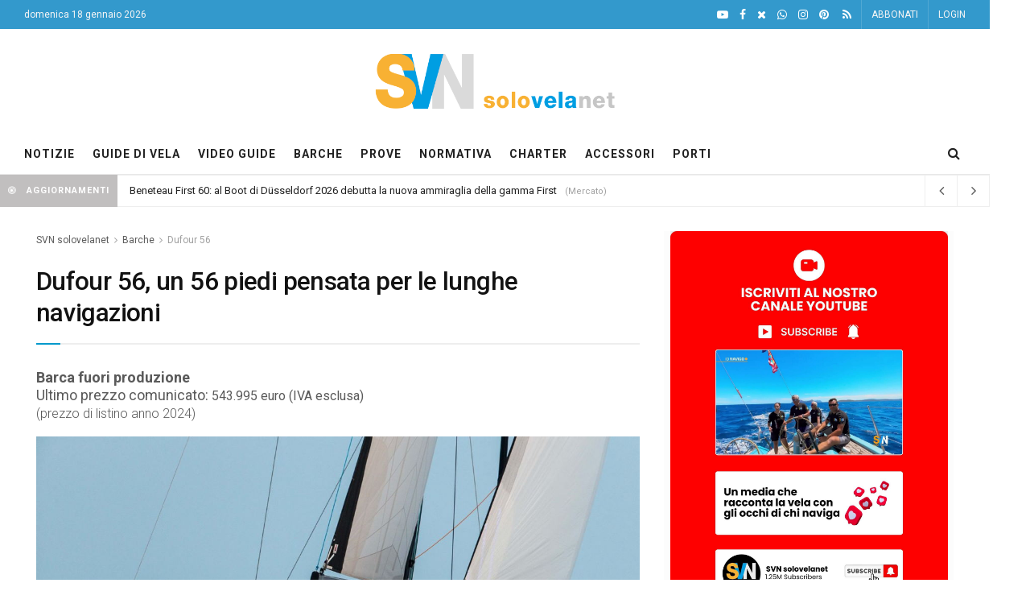

--- FILE ---
content_type: text/html; charset=UTF-8
request_url: https://www.solovela.net/barche/3/dufour-56-dufour/3502/
body_size: 16888
content:
<!DOCTYPE html>
<!--[if lt IE 7]><html class="no-js lt-ie9 lt-ie8 lt-ie7" lang="it-IT"><![endif]--><!--[if IE 7]><html class="no-js lt-ie9 lt-ie8" lang="it-IT"><![endif]--><!--[if IE 8]><html class="no-js lt-ie9" lang="it-IT"><![endif]--><!--[if IE 9]><html class="no-js lt-ie10" lang="it-IT"> <![endif]-->
<!--[if gt IE 8]><!--><html class="no-js" lang="it-IT"> <!--<![endif]-->

<head>
	<title>Dufour 56 Dufour - Dati tecnici e caratteristiche</title>
    <meta charset="utf-8">
    <meta name="viewport" content="width=device-width, initial-scale=1, user-scalable=yes">
	<meta name="description" content="Consulta la scheda tecnica del Dufour 56 del cantiere Dufour: caratteristiche, prestazioni e dettagli costruttivi.">
	<meta name="keywords" content="Dufour 56, Dufour, barca, vela, barche a vela, schede tecniche barche a vela, caratteristiche barche, modelli barche a vela, confronto barche a vela, dettagli tecnici barche, informazioni barche a vela, barche vela, barca vela">
	<meta name="copyright" content="SDM S.r.l.s.">
	
	<link rel="canonical" href="https://www.solovela.net/barche/3/dufour-56-dufour/3502/">

	<meta name="robots" content="index, follow, noodp, noydir, max-image-preview:large">

	<link rel="alternate" type="application/rss+xml" title="SVN solovelanet, magazine di vela" href="https://www.solovela.net/feed-rss.xml">

	<link rel="shortcut icon" type="image/x-icon" href="https://www.solovela.net/favicon.ico">
	<link rel="icon" href="https://www.solovela.net/favicon-32x32.png" sizes="32x32">
	<link rel="icon" href="https://www.solovela.net/favicon-192x192.png" sizes="192x192">
	<link rel="apple-touch-icon" href="https://www.solovela.net/favicon-180x180.png">
	<meta name="msapplication-TileImage" content="https://www.solovela.net/favicon-270x270.png">
	
<script type="application/ld+json">
{
  "@context": "https://schema.org/", 
  "@type": "BreadcrumbList", 
  "itemListElement": [{
    "@type": "ListItem", 
    "position": 1, 
    "name": "Home page",
    "item": "https://www.solovela.net"  
  },{
    "@type": "ListItem", 
    "position": 2, 
    "name": "Barche",
    "item": "https://www.solovela.net/barche/1/"  
  },{
    "@type": "ListItem", 
    "position": 3, 
    "name": "Dufour 56",
    "item": "https://www.solovela.net/barche/3/dufour-56-dufour/3502/"  
  }]
}
</script>

<script type="application/ld+json">
	{
		"@context": "http://schema.org",
		"@type": "Article",
		"name" : "Dufour 56",
		"mainEntityOfPage": {
			"@type": "WebPage",
			"@id": "https://www.solovela.net/barche/3/dufour-56-dufour/3502/"
		},
		"headline": "Dufour 56, un 56 piedi pensata per le lunghe navigazioni ",
		
		"image": [
    		"https://www.solovela.net/immagini/FotoNuove/02/Dufour_56_13.jpg"
    		,
    		"https://www.solovela.net/immagini/FotoNuove/02/Dufour_56_6.jpg"
    		,
    		"https://www.solovela.net/immagini/FotoNuove/02/Dufour_56_7.jpg"
    		,
    		"https://www.solovela.net/immagini/FotoNuove/02/Dufour_56_14.jpg"
    		,
    		"https://www.solovela.net/immagini/FotoNuove/02/Dufour_56_8.jpg"
    		,
    		"https://www.solovela.net/immagini/FotoNuove/02/Dufour_56_17.jpg"
    		,
    		"https://www.solovela.net/immagini/FotoNuove/02/Dufour_56_16.jpg"
    		,
    		"https://www.solovela.net/immagini/FotoNuove/02/Dufour_56_15.jpg"
    		,
    		"https://www.solovela.net/immagini/FotoNuove/02/Dufour_56_10.jpg"
    		,
    		"https://www.solovela.net/immagini/FotoNuove/02/Dufour_56_12.jpg"
    		,
    		"https://www.solovela.net/immagini/FotoNuove/02/Dufour_56_9.jpg"
    		,
    		"https://www.solovela.net/immagini/FotoNuove/02/Dufour_56_11.jpg"
  		],  		
  		"datePublished": "2022-02-02T23:00:00Z",
		"dateModified": "2022-02-02T23:00:00Z",
		"author": {
			"@type": "Organization",
			"name": "SVN solovelanet",
			"url": "https://www.solovela.net"
		},
		"publisher": {
		"@type": "Organization",
		"name": "SVN solovelanet",
		"logo": {
			"@type": "ImageObject",
			"url": "https://www4.solovela.net/images/svn-logo2.png"
			}
		},
		"articleSection": "Scheda tecnica della barca Dufour 56 Dufour",
		"articleBody": ""
	}
	</script>	
	
	<!-- inizio OGP social -->
	<meta property="og:title" content="Dufour 56 del cantiere Dufour">
	<meta property="og:type" content="article">
	<meta property="og:url" content='https://www.solovela.net/barche/3/dufour-56-dufour/3502/'>
	<meta property="og:image" content="https://www.solovela.net/immagini/FotoNuove/02/Dufour_56_13.jpg">
	<meta property="og:locale" content="it_IT">
	<meta property="og:locale:alternate" content="en_GB">
	<meta property="og:site_name" content="SVN solovelanet">
	<meta property="og:description" content="Dufour 56, un 56 piedi pensata per le lunghe navigazioni">
	
	<!-- inizio OGP sociaTW -->
	<meta property="twitter:type" content="article">
	<meta property="twitter:card" content="summary_large_image">
	<meta property="twitter:site" content="@solovela">
	<meta property="twitter:creator" content="@solovela">
	<meta property="twitter:title" content="Dufour 56 del cantiere Dufour">
	<meta property="twitter:description" content="Dufour 56, un 56 piedi pensata per le lunghe navigazioni">
	<meta property="twitter:image" content="https://www.solovela.net/immagini/FotoNuove/02/Dufour_56_13.jpg">
	<meta property="twitter:site_name" content="SVN solovelanet">
	<meta property="article:published_time" content="2022-02-02T23:00:00Z">
	<meta property="article:modified_time" content="2026-01-18T23:00:00Z">

	<link rel="stylesheet"  href="https://www4.solovela.net/css2/style.min.css" type="text/css" media="all">
	<link rel="stylesheet" href="https://www4.solovela.net/css2/fontAwesome.min.css" type="text/css" media="all">
	<link rel="stylesheet" href="https://www4.solovela.net/css2/main2.min.css" type="text/css" media="all">
 	<link href="https://www4.solovela.net/css3/datagrid.min.css" rel="stylesheet" type="text/css" media="all">

	
 	<style>@media (max-width:767px) {.vc_hidden-xs {display: none !important}}</style>
    <style> .simple-cookies,.simple-cookies *{-webkit-box-sizing: border-box;-moz-box-sizing: border-box;box-sizing: border-box;}.hidden{display: none!important;}.simple-cookies{position: fixed;z-index: 99;left: 0;bottom: 0;right: 0;width: 100%;margin: 0;padding: 0;border: 0;display: none;}.simple-cookies.active{display: block;}.simple-cookies.top{top: 0;bottom: auto;left: 0;right: 0;}.simple-cookies.bottom{bottom: 0;left: 0;right: 0;top: auto;}.simple-cookies.left{bottom: 0;left: 0;right: 0;top: auto;width: 360px;}.simple-cookies.right{bottom: 0;left: auto;right: 0;top: auto;width: 360px;}.simple-cookies .simple-cookies-wrapper{display: flex;align-items: center;justify-content: center;border: 0;padding: 20px 30px;margin: 15px auto;font-size: 14px;color: #2C3249;max-width: 800px;border-radius: 12px;background-color: #EADFD8;box-shadow: rgba(44,50,73, 0.08) 0 0 20px;-webkit-animation: cookieShow 0.35s linear;-moz-animation: cookieShow 0.35s linear;animation: cookieShow 0.35s linear;-webkit-animation-fill-mode: forwards;-moz-animation-fill-mode: forwards;animation-fill-mode: forwards;}.simple-cookies.left .simple-cookies-wrapper,.simple-cookies.right .simple-cookies-wrapper{max-width: 300px;display: block;text-align: center;}.simple-cookies.left .simple-cookies-wrapper{margin: 0 0 20px 20px;}.simple-cookies.right .simple-cookies-wrapper{margin: 0 20px 20px 0;float: right;}.simple-cookies .simple-cookie-content{display: flex;align-items: center;margin-bottom: 15px;}.simple-cookies.left .simple-cookie-content,.simple-cookies.right .simple-cookie-content{display: block;}.simple-cookies .simple-cookie-content a{text-decoration: none;}.simple-cookies .simple-cookie-content a:hover{text-decoration: underline;}.simple-cookies .simple-cookie-content h4{font-size: 18px;padding: 0;margin: 0 0 8px 0;line-height: 1;}.simple-cookies h4{color: inherit;}.simple-cookies.left .simple-cookie-content h4,.simple-cookies.right .simple-cookie-content h4{font-size: 20px;margin-bottom: 12px;}.simple-cookies .simple-cookie-content > div:first-child img{margin-right: 15px;max-width: 60px;}.simple-cookies.left .simple-cookie-content > div:first-child img,.simple-cookies.right .simple-cookie-content > div:first-child img{margin: 0 0 10px 0;max-width: 90px;}.simple-cookies .simple-cookie-buttons{display: flex;align-items: center;padding-left: 20px;}.simple-cookies.left .simple-cookie-buttons,.simple-cookies.right .simple-cookie-buttons{justify-content: center;padding-left: 0;margin-top: 20px;}.simple-cookies .simple-cookie-buttons .tap:not(:last-child){margin-right: 5px;}.simple-cookies .simple-cookie-buttons .tap:first-child{border-radius: 20px 10px 10px 20px;}.simple-cookies .simple-cookie-buttons .tap:last-child{border-radius: 10px 20px 20px 10px;}.simple-cookies a.tap{display: inline-block;padding: 0 15px;margin: 0;line-height: 40px;color: #2C3249;text-decoration: none;opacity: 1;text-align: center;min-width: 86px;background-color: transparent;border: 2px solid #D3CBC9;border-radius: 20px;-webkit-transition: all .2s ease-out;-moz-transition: all .2s ease-out;transition: all .2s ease-out;}.simple-cookies a.tap:hover{color: #2C3249;text-decoration: none;background-color: rgba(0,0,0, 0.1);}.simple-cookies.light .simple-cookies-wrapper{background-color: #ffffff;}.simple-cookies.dark .simple-cookies-wrapper{background-color: #2B3147;color: #eeeeee;}.simple-cookies.dark .simple-cookie-content a{color: #eeeeee;text-decoration: underline;}.simple-cookies.dark a.tap{color: #eeeeee;border-color: rgba(255,255,255, 0.35);}.simple-cookies.dark a.tap:hover{color: #ffffff;border-color: rgba(255,255,255, 0.7);background-color: rgba(0,0,0, 0.25);}@media (max-width: 767px) {.simple-cookies .simple-cookies-wrapper{ display: block;margin: 0;text-align: center;}    .simple-cookies.bottom .simple-cookies-wrapper,    .simple-cookies.top .simple-cookies-wrapper{border-radius: 0;}    .simple-cookies .simple-cookie-content{display: block;margin: 0;}    .simple-cookies .simple-cookie-buttons{padding-left: 0;margin-top: 15px;justify-content: center;}    .simple-cookies .simple-cookie-content h4{margin-top: 10px;}    .simple-cookies a.tap{line-height: 38px;min-width: 110px;}}@-webkit-keyframes cookieShow {0%{ opacity: 0.3;transform: scale(0.85);}    100%{opacity: 1;transform: scale(1);}}@-moz-keyframes cookieShow {0%{ opacity: 0.3;transform: scale(0.85);}    100%{opacity: 1;transform: scale(1);}}@keyframes cookieShow {0%{ opacity: 0.3;transform: scale(0.85);}    100%{opacity: 1;transform: scale(1);}} </style>
	<style> .size-500{padding-bottom:50%}.jeg_post_excerpt{font-size:1rem;color:#1F1F1F}.jeg_post_category{display:inline-block;color:#fff;background:#39C;font-size:11px;text-transform:uppercase;font-weight:700;padding:5px 12px;line-height:20px}.jeg_ad_article .ads-wrapper2{background:#fcfcfc;padding:20px 5px 20px 5px;margin-bottom:30px;border-bottom:1px solid #f0f0f0;border-top:1px solid #f0f0f0}.jeg_ad_article .ads-wrapper3{background:#fcfcfc;padding:0 0 20px 0;margin-bottom:30px;border-bottom:1px solid #f0f0f0} </style>
	<style> .jeg_post_subtitle{color:#666666;font-size:20px;line-height: 1.6;padding: 5px 10px;}.data {display: inline;color:#A0A0A0; font-size:14px;}</style>
	
	<link rel="stylesheet" href="https://www4.solovela.net/css3/barche.css" type="text/css" media="all">
	<link rel="stylesheet" href="https://www4.solovela.net/css3/svn2025.min.css" type="text/css" media="all">

	<!-- foto -->
	<link rel="stylesheet" href="https://www4.solovela.net/css3/foto.css" type="text/css" media="all">
	<link rel="stylesheet" href="https://www4.solovela.net/css3/lightslider.css" type="text/css" media="all">
	<link rel="stylesheet" href="https://www4.solovela.net/css3/lightgallery.min.css" type="text/css" media="all">
 
	<!-- header_full skin -->
 	<!-- Google Tag Manager link trace round 1. Incolla questo codice quanto più in alto possibile nella sezione <head> della pagina: -->
<script>(function(w,d,s,l,i){w[l]=w[l]||[];w[l].push({'gtm.start':
new Date().getTime(),event:'gtm.js'});var f=d.getElementsByTagName(s)[0],
j=d.createElement(s),dl=l!='dataLayer'?'&l='+l:'';j.async=true;j.src=
'https://www.googletagmanager.com/gtm.js?id='+i+dl;f.parentNode.insertBefore(j,f);
})(window,document,'script','dataLayer','GTM-PNHNMSR');</script>
<!-- End Google Tag Manager -->




</head>

<body class="backgroundAdv wp-embed-responsive jpw-truncate jpw-no-comment jeg_toggle_dark jeg_single_tpl_1 jnews jeg_boxed">
    
    <!-- top freccia su -->
    <div id="custom-top"></div>
    
    <!-- takeoverbg -->	

	<!-- lo skin che si trasforma -->
		

<!-- The Main Wrapper -->
<div class="jeg_viewport">
		<!-- menu finale -->   
    <!-- Google Tag Manager - 2. Incolla questo codice immediatamente dopo il tag <body> di apertura: (noscript) --><noscript><iframe src="https://www.googletagmanager.com/ns.html?id=GTM-PNHNMSR" height="0" width="0" style="display:none;visibility:hidden"></iframe></noscript><!-- End Google Tag Manager (noscript) -->
	
	<!--desktop header-->
    <div class="jeg_header_wrapper">         
	
	<div class="jeg_header normal">
    	<!-- menu top-->
    	<div class="jeg_topbar jeg_container dark">
    	<div class="container"><div class="jeg_nav_row">
            <div class="jeg_nav_col jeg_nav_left jeg_nav_grow">
				<div class="item_wrap jeg_nav_alignleft"><div class="jeg_nav_item">domenica 18 gennaio 2026</div></div>
            </div>
            <div class="jeg_nav_col jeg_nav_center jeg_nav_normal"><div class="item_wrap jeg_nav_aligncenter"></div></div>
            <div class="jeg_nav_col jeg_nav_right  jeg_nav_normal">
            	<div class="item_wrap jeg_nav_alignright">
                    <div class="jeg_nav_item socials_widget jeg_social_icon_block nobg"><a aria-label="YouTube" href="https://www.youtube.com/user/SoloVelaNet" target="_blank" rel="external noopener nofollow" class="jeg_youtube"><i class="fa fa-youtube-play"></i></a><a aria-label="Facebook" href="https://www.facebook.com/solovelanet" target="_blank" rel="external noopener nofollow" class="jeg_facebook"><i class="fa fa-facebook"></i></a><a aria-label="X" href="https://x.com/solovelanet" target="_blank" rel="external noopener nofollow" class="jeg_twitter"><i class="fa fa-times"></i> </a><a aria-label="WhatsApp" href="https://www.whatsapp.com/channel/0029VaEk1dWFy72BjLWQi02W" target="_blank" rel="external noopener nofollow" class="jeg_twitter"><i class="fa fa-whatsapp"></i> </a><a aria-label="Intagram" href="https://www.instagram.com/solovelanet/" target="_blank" rel="external noopener nofollow" class="jeg_instagram"><i class="fa fa-instagram"></i> </a><a aria-label="Pinterest" href="https://www.pinterest.it/solovelanet/" target="_blank" rel="external noopener nofollow" class="jeg_pinterest"><i class="fa fa-pinterest"></i></a> <a aria-label="Feed RSS" href="https://www.solovela.net/feed-rss.xml" target="_blank" rel="external noopener nofollow" class="jeg_rss"><i class="fa fa-rss"></i></a></div>
					
					<div class="jeg_nav_item jeg_nav_account"><ul class="jeg_accountlink jeg_menu"><li><a href="https://www.solovela.net/abbonamenti/" data-proviene="menutop"> ABBONATI</a></li></ul></div>
						<div class="jeg_nav_item jeg_nav_account"><ul class="jeg_accountlink jeg_menu"><li><a href="https://www.solovela.net/login/" data-proviene="menutop"> LOGIN</a></li></ul></div>
					
 				</div>
          	</div>
		</div>
    	</div></div>
		<!-- /logo -->
		<div class="jeg_midbar jeg_container normal">
    	<div class="container">
    		
            <div class="jeg_nav_row">
            	<div class="jeg_nav_col jeg_nav_left jeg_nav_normal"></div>
            	<div class="jeg_nav_col jeg_nav_center jeg_nav_grow">
                    <div class="item_wrap jeg_nav_aligncenter">
                        <div class="jeg_nav_item jeg_logo jeg_desktop_logo">
						<div class="site-title">
	    					<a href="https://www.solovela.net"><img loading="lazy" width="300" height="68" class="jeg_logo_img" src="https://www4.solovela.net/img/logo.png" srcset="https://www4.solovela.net/img/logo.png 1x, https://www4.solovela.net/img/logo@2x.png 2x" alt="SVN solovelanet"></a>
	    				</div>
						</div>
					</div>
                </div>
            	<div class="jeg_nav_col jeg_nav_right jeg_nav_normal"></div>
        	</div>
            
    	</div>
		</div>
		<!-- /menu desktop -->
		<div class="jeg_bottombar jeg_navbar jeg_container jeg_navbar_wrapper jeg_navbar_normal">
    	<div class="container">
    		<div class="jeg_nav_row">
            <div class="jeg_nav_col jeg_nav_left jeg_nav_grow">
                <div class="item_wrap jeg_nav_alignleft">
                    <div class="jeg_nav_item jeg_main_menu_wrapper">
						<div class="jeg_mainmenu_wrap">
						<ul class="jeg_menu jeg_main_menu jeg_menu_style_1" data-animation="none">
							<li class="menu-item menu-item-has-children bgnav" data-item-row="default"><a href="https://www.solovela.net/notizie/1/">NOTIZIE</a>
								<ul class="sub-menu">
									<li class="menu-item bgnav" data-item-row="default"><a href="https://www.solovela.net/notizie/2/mercato/">MERCATO</a></li>
									<li class="menu-item bgnav" data-item-row="default"><a href="https://www.solovela.net/notizie/2/cronaca/">ATTUALIT&Agrave;</a></li>
									<li class="menu-item bgnav" data-item-row="default"><a href="https://www.solovela.net/notizie/2/regate/">REGATE</a></li>
									<li class="menu-item bgnav" data-item-row="default"><a href="https://www.solovela.net/speciale/coppa-america/">COPPA AMERICA</a></li>
									<li class="menu-item bgnav" data-item-row="default"><a href="https://www.solovela.net/notizie/2/saloni/">SALONI NAUTICI ED EVENTI</a></li>
								</ul>
							</li>
							<li class="menu-item  bgnav" data-item-row="default"><a href="https://www.solovela.net/articoli/1/">GUIDE DI VELA</a>
								<ul class="sub-menu">
									<li class="menu-item bgnav" data-item-row="default"><a href="https://www.solovela.net/articoli/2/navigazione/">NAVIGAZIONE</a></li>
									<li class="menu-item bgnav" data-item-row="default"><a href="https://www.solovela.net/articoli/2/nautica-e-cantieri/">NAUTICA E CANTIERI</a></li>
									<li class="menu-item bgnav" data-item-row="default"><a href="https://www.solovela.net/articoli/2/attrezzatura-e-costruzione/">ATTREZZATURE E COSTRUZIONE</a></li>
									<li class="menu-item bgnav" data-item-row="default"><a href="https://www.solovela.net/articoli/2/manutenzione/">MANUTENZIONE</a></li>
									<li class="menu-item bgnav" data-item-row="default"><a href="https://www.solovela.net/articoli/2/viaggi-e-itinerari/">VIAGGI E ITINERARI</a></li>
									<li class="menu-item bgnav" data-item-row="default"><a href="https://www.solovela.net/articoli/2/storie-di-vela/">STORIE DI VELA</a></li>
								</ul>							
							</li>
							<li class="menu-item bgnav" data-item-row="default"><a href="https://www.solovela.net/articoli/2/video/" title="Video Guide">VIDEO GUIDE</a></li>
							<li class="menu-item  bgnav" data-item-row="default"><a href="https://www.solovela.net/barche/1/">BARCHE</a></li>
							<li class="menu-item bgnav" data-item-row="default"><a href="https://www.solovela.net/articoli/2/barche/">PROVE</a></li>
							<li class="menu-item bgnav" data-item-row="default"><a href="https://www.solovela.net/articoli/2/normativa/">NORMATIVA</a></li>
							<li class="menu-item bgnav" data-item-row="default"><a href="https://www.solovela.net/barche-charter/1/" title="Barche Noleggio">CHARTER</a></li>
							<li class="menu-item bgnav" data-item-row="default"><a href="https://www.solovela.net/accessori-nautici/2/">ACCESSORI</a></li>
							<li class="menu-item bgnav" data-item-row="default"><a href="https://www.solovela.net/porti/1/">PORTI</a></li>
						</ul>
						</div>
					</div>
				</div>
            </div>
            <div class="jeg_nav_col jeg_nav_center jeg_nav_normal"><div class="item_wrap jeg_nav_aligncenter"></div></div>
            
			<!-- Search Icon -->
			<script>
					function controllaricerca(){
					var element = document.getElementById("cercatesto");
					if(element.value.length >0){
					if(element.value.length <4){
					alert("Devi inserire almeno 4 caratteri");
					}
					else
					{
					document.getElementById("formricerca").submit();	
					}	
					}}
			</script>
			<div class="jeg_nav_col jeg_nav_right jeg_nav_normal">
                <div class="item_wrap jeg_nav_alignright"><div class="jeg_nav_item jeg_search_wrapper search_icon jeg_search_modal_expand">
    				<a href="#" class="jeg_search_toggle"><i class="fa fa-search"></i></a>
    				<form action="/web_ricerca" id="formricerca" class="jeg_search_form" target="_top">
    					<input name="cercatesto" id="cercatesto" class="jeg_search_input" placeholder="Cerca nel sito ..." type="text">
    					<button aria-label="Search Button" type="submit" class="jeg_search_button btn" onclick="controllaricerca();"><i class="fa fa-search"></i></button>
					</form>
				</div></div>
            </div>        

			</div>
		</div>
		</div>
	</div>
	
	</div>
	
	<!--sticky-->
    <div class="jeg_header_sticky">
        <div class="sticky_blankspace"></div>
		<div class="jeg_header normal">
    	<div class="jeg_container">
        	<div data-mode="fixed" class="jeg_stickybar jeg_navbar jeg_navbar_wrapper jeg_navbar_normal">
            <div class="container">
    			<div class="jeg_nav_row"><div class="jeg_nav_col jeg_nav_left jeg_nav_grow">
                <div class="item_wrap jeg_nav_alignleft"><div class="jeg_nav_item jeg_main_menu_wrapper"><div class="jeg_mainmenu_wrap">
					<ul class="jeg_menu jeg_main_menu jeg_menu_style_1" data-animation="none">					
						<li class="menu-item bgnav" data-item-row="default"><a href="https://www.solovela.net/notizie/1/">NOTIZIE</a></li>
						<li class="menu-item bgnav" data-item-row="default"><a href="https://www.solovela.net/articoli/1/">GUIDE DI VELA</a></li>
						<li class="menu-item bgnav" data-item-row="default"><a href="https://www.solovela.net/articoli/2/video/">VIDEO GUIDE</a></li>
						<li class="menu-item bgnav" data-item-row="default"><a href="https://www.solovela.net/barche/1/">BARCHE</a></li>
						<li class="menu-item bgnav" data-item-row="default"><a href="https://www.solovela.net/articoli/2/barche/">PROVE</a></li>
						<li class="menu-item bgnav" data-item-row="default"><a href="https://www.solovela.net/articoli/2/normativa/">NORMATIVA</a></li>
						<li class="menu-item bgnav" data-item-row="default"><a href="https://www.solovela.net/barche-charter/1/">CHARTER</a></li>
						<li class="menu-item bgnav" data-item-row="default"><a href="https://www.solovela.net/accessori-nautici/2/">ACCESSORI</a></li>
						<li class="menu-item bgnav" data-item-row="default"><a href="https://www.solovela.net/porti/1/">PORTI</a></li>
					</ul>
				</div></div></div>
            	</div></div>
			</div>
			</div>
    	</div>
		</div>
    </div>
	
	<!-- clone per barche -->
	<!-- Sticky Menu Placeholder -->
	<div class="sticky-menu-placeholder" style="display: none;"></div>

	<!-- Sticky Menu (Clone) -->
	<div class="sticky-menu-clone" style="display: none;">
    <div class="jeg_container">
        <ul class="jeg_menu jeg_main_menu jeg_menu_style_1">
            <li class="menu-item bgnav"><a href="https://www.solovela.net/notizie/1/">NOTIZIE</a></li>
            <li class="menu-item bgnav"><a href="https://www.solovela.net/articoli/1/">GUIDE DI VELA</a></li>
            <li class="menu-item bgnav"><a href="https://www.solovela.net/articoli/2/video/">VIDEO GUIDE</a></li>
            <li class="menu-item bgnav"><a href="https://www.solovela.net/barche/1/">BARCHE</a></li>
			<li class="menu-item bgnav"><a href="https://www.solovela.net/articoli/2/barche/">PROVE</a></li>
            <li class="menu-item bgnav"><a href="https://www.solovela.net/articoli/2/normativa/">NORMATIVA</a></li>
            <li class="menu-item bgnav"><a href="https://www.solovela.net/barche-charter/1/">CHARTER</a></li>
            <li class="menu-item bgnav"><a href="https://www.solovela.net/accessori-nautici/2/">ACCESSORI</a></li>
            <li class="menu-item bgnav"><a href="https://www.solovela.net/porti/1/">PORTI</a></li>
        </ul>
    </div>
	</div>
	<!-- fine clone per barche -->
	
	<!--mobile header-->
    <div class="jeg_navbar_mobile_wrapper">
        <div class="jeg_navbar_mobile" data-mode="scroll"><div class="jeg_mobile_bottombar jeg_mobile_midbar jeg_container dark">
    	<div class="container"><div class="jeg_nav_row">
            <div class="jeg_nav_col jeg_nav_left jeg_nav_normal">
                <div class="item_wrap jeg_nav_alignleft"><div class="jeg_nav_item"><a href="#" class="toggle_btn jeg_mobile_toggle"><i class="fa fa-bars"></i></a></div></div>
            </div>
            <div class="jeg_nav_col jeg_nav_center jeg_nav_grow">
                <div class="item_wrap jeg_nav_aligncenter">
                    <div class="jeg_nav_item jeg_mobile_logo">
						<div class="site-title"><a href="https://www.solovela.net"><img width="229" height="40" loading="lazy" class="jeg_logo_img" src="https://www4.solovela.net/img/logo_dark.png" srcset="https://www4.solovela.net/img/logo_dark.png 1x, https://www4.solovela.net/img/logo_dark@2x.png 2x" alt="SVN solovelanet"></a></div>
					</div>
				</div>
            </div>
            <div class="jeg_nav_col jeg_nav_right jeg_nav_normal">
                <div class="item_wrap jeg_nav_alignright"><div class="jeg_nav_item jeg_search_wrapper jeg_search_popup_expand">
    				<a href="https://www.solovela.net/web_ricerca?cercatesto=" class="jeg_search_toggle"><i class="fa fa-search"></i></a>
					<form action="/web_ricerca" id="formricerca1" class="jeg_search_form" target="_top">
    					<input name="cercatesto" id="cercatesto1" class="jeg_search_input" placeholder="Cerca nel sito ..." type="text">
    					<button aria-label="Search Button" type="button" class="jeg_search_button btn" onclick="controllaricerca();"><i class="fa fa-search"></i></button>
					</form>
					<script>function controllaricerca(){var element=document.getElementById("cercatesto1");if(element.value.length>0){if(element.value.length<4){alert("Devi inserire almeno 4 caratteri")}else{document.getElementById("formricerca1").submit()}}}</script>
				</div></div>
            </div>
		</div></div>
		</div></div>
		
		<div class="sticky_blankspace" style="height: 60px;"></div>
	</div>
	
	<!-- Mobile Navigation -->
	<div id="jeg_off_canvas" class="normal">
    <a href="#" class="jeg_menu_close"><i class="jegicon-cross"></i></a>
    <div class="jeg_bg_overlay"></div>
    <div class="jeg_mobile_wrapper"><div class="nav_wrap">
    	<div class="item_main">
    		<div class="jeg_aside_item">
    		<ul class="jeg_mobile_menu">
				<li class="menu-item"><a href="https://www.solovela.net">Home</a></li>
				<li class="menu-item"><a href="https://www.solovela.net/notizie/1/">Notizie</a></li>
				<li class="menu-item"><a href="https://www.solovela.net/articoli/2/">Guide di Vela</a></li>
				<li class="menu-item"><a href="https://www.solovela.net/articoli/2/video/">Video Guide</a></li>
				<li class="menu-item"><a href="https://www.solovela.net/barche/1/">Barche</a></li>
				<li class="menu-item"><a href="https://www.solovela.net/articoli/2/barche/">Prove</a></li>
				<li class="menu-item"><a href="https://www.solovela.net/articoli/2/normativa/">Normativa</a></li>
				<li class="menu-item"><a href="https://www.solovela.net/barche-charter/1/">Charter</a></li>
				<li class="menu-item"><a href="https://www.solovela.net/accessori-nautici/1/">Accessori</a></li>
				<li class="menu-item"><a href="https://www.solovela.net/porti/1/">Porti</a></li>
 			</ul>
			</div>
			
			<div class="jeg_aside_item">
    		<ul class="jeg_mobile_menu">	
				<li class="menu-item"><a href="https://www.solovela.net/web_ricerca?cercatesto=">Ricerca</a></li>
			</ul>
			</div>
			
			<div class="jeg_aside_item">
    		<ul class="jeg_mobile_menu">	
    			
				<li class="menu-item"><a href="https://www.solovela.net/abbonamenti/">Abbonati</a></li>
				<li class="menu-item"><a href="https://www.solovela.net/login/">Login</a></li>
				
			</ul>
			</div>
		</div>
    	<div class="item_bottom">
        	<div class="jeg_aside_item socials_widget nobg">
    			<a aria-label="YouTube" target="_blank" rel="external noopener nofollow" class="jeg_youtube" href="https://www.youtube.com/user/SoloVelaNet"><i class="fa fa-youtube-play"></i></a><a aria-label="Facebook" href="https://www.facebook.com/solovelanet" target="_blank" rel="external noopener nofollow" class="jeg_facebook"><i class="fa fa-facebook"></i></a><a target="_blank" rel="external noopener nofollow" aria-label="Instagram" class="jeg_instagram" href="https://www.instagram.com/solovelanet/"><i class="fa fa-instagram"></i></a><a target="_blank" aria-label="Pinterest" rel="external noopener nofollow" class="jeg_pinterest" href="https://www.pinterest.it/solovelanet/"><i class="fa fa-pinterest"></i></a><a aria-label="Feed RSS" target="_blank" href="https://www.solovela.net/feed-rss.xml" rel="external noopener nofollow" class="jeg_rss"><i class="fa fa-rss"></i></a>
			</div>
			<div class="jeg_aside_item jeg_aside_copyright">
				<p><a href="https://www.solovela.net" title="SVN solovelanet, magazine di vela">SVN solovelanet</a> 
				&copy; 2025 tutti i diritti riservati.</p>
			</div>
		</div>
	</div></div>
	</div>
	
	<!-- file alfanet.js non toccare -->		
	<script defer src="https://www4.solovela.net/js3/alfanet3.js"></script>


		<div class="jeg_breakingnews clearfix">
        <div class="jeg_breakingnews_title"><i class="fa fa-bullseye">&nbsp;</i> <span>aggiornamenti</span></div>
        <div class="jeg_news_ticker" data-autoplay="yes" data-delay="10000" data-animation="horizontal">
        	<div class="jeg_news_ticker_items">
                <div class="jeg_news_ticker_item jeg_news_ticker_animated jeg_news_ticker_active format-video">
                	<span><a href="/notizie/3/beneteau-first-60-boot-dusseldorf-2026-presentazione-ammiraglia-gamma-first/1354351/">Beneteau First 60: al Boot di Düsseldorf 2026 debutta la nuova ammiraglia della gamma First</a></span><span class="post-date">(Mercato)</span>
            	</div>
				<div class="jeg_news_ticker_item jeg_news_ticker_animated format-standard">
                	<span><a href="/notizie/3/nautors-swan-60-anni-novita-2026-nuovi-yacht-regate/1354350/">Nautor’s Swan festeggia 60 anni: novità 2026 tra nuovi yacht e grandi regate</a></span><span class="post-date">(Mercato)</span>
            	</div>
				<div class="jeg_news_ticker_item jeg_news_ticker_animated format-standard">
                	<span><a href="/notizie/3/marina-di-lavagna-cambio-gestione-f2i-concessione-50-anni/1354349/">Marina di Lavagna, cambio di gestione: F2i entra nel porto turistico con una concessione di 50 anni</a></span><span class="post-date">(Mercato)</span>
            	</div>
				<div class="jeg_news_ticker_item jeg_news_ticker_animated  format-standard">
                	<span><a href="/notizie/3/nuovi-grand-soleil-2026-grand-soleil-60-long-cruise-grand-soleil-plus-80/1354348/">Nuovi Grand Soleil per il 2026: arrivano il 60 Long Cruise e il Plus 80</a></span><span class="post-date">(Mercato)</span>
            	</div>
            </div>
            <div class="jeg_news_ticker_control">
                <div class="jeg_news_ticker_next jeg_news_ticker_arrow"><span>Next</span></div>
                <div class="jeg_news_ticker_prev jeg_news_ticker_arrow"><span>Prev</span></div>
            </div>
        </div>
    </div>

	
  	<!-- MAIN -->
    <div class="post-wrapper">
    	<div class="post-wrap">
            
            <div class="jeg_main">
    			<div class="jeg_container">
    			<!-- originale-->
    			<div class="jeg_container"><div class="jeg_content"><div class="jeg_vc_content">
                
                <!-- inizio 1 -->
                <div class="row vc_row wpb_row vc_row-fluid">
                    <div class="jeg-vc-wrapper">
                        <div class="wpb_column vc_column_container vc_col-sm-8 jeg_main_content">
                            <div class="jeg_wrapper wpb_wrapper">

                            <!-- path -->
                  			<div class="jeg_breadcrumbs"><div id="breadcrumbs">
								<a href="https://www.solovela.net">SVN solovelanet</a> <i class="fa fa-angle-right"></i>
								<a href="https://www.solovela.net/barche/1/">Barche</a> <i class="fa fa-angle-right"></i>
								<span class="breadcrumb_last_link">Dufour 56</span>
 							</div></div>
    
  							<div class="jeg_block_heading jeg_block_heading_6">
    							<h1 id="1" class="jeg_post_title"><span>Dufour 56, un 56 piedi pensata per le lunghe navigazioni</span></h1>
    						</div> 
 
        					<!-- Scheda Tecnica -->
         					
							<div class="table-list">
                                <strong>Barca fuori produzione</strong> 
 								<br>Ultimo prezzo comunicato: <span class="item-price"> 543.995 euro (IVA esclusa)</span>
								<br><span class="item-sub-price"> (prezzo di listino anno 2024)</span> 
 	                        </div>
 	                        

	             			<!-- foto barca -->
	              			<div class="demoslider">
            				<ul id="imageGallery">
			  				
	             				
                				<li role="presentation" data-thumb="https://www4.solovela.net/immagini/FotoNuove/02/Dufour_56_13.jpg" data-src="https://www.solovela.net/immagini/FotoNuove/02/Dufour_56_13.jpg" data-sub-html="<div class='custom-caption'><p>Il Dufour 56 in navigazione</p></div>">			 
                      				<img loading="lazy" src="https://www4.solovela.net/immagini/FotoNuove/02/Dufour_56_13.jpg" alt="Il Dufour 56 in navigazione">
					   				<div class="caption"><p>Il Dufour 56 in navigazione</p></div>
                				</li>
                				
							
			  				
	             				
                				<li role="presentation" data-thumb="https://www4.solovela.net/immagini/FotoNuove/02/Dufour_56_6.jpg" data-src="https://www.solovela.net/immagini/FotoNuove/02/Dufour_56_6.jpg" data-sub-html="<div class='custom-caption'><p>Il profilo del Dufour 56 all'ancora</p></div>">			 
                      				<img loading="lazy" src="https://www4.solovela.net/immagini/FotoNuove/02/Dufour_56_6.jpg" alt="Il profilo del Dufour 56 all'ancora">
					   				<div class="caption"><p>Il profilo del Dufour 56 all'ancora</p></div>
                				</li>
                				
							
			  				
	             				
                				<li role="presentation" data-thumb="https://www4.solovela.net/immagini/FotoNuove/02/Dufour_56_7.jpg" data-src="https://www.solovela.net/immagini/FotoNuove/02/Dufour_56_7.jpg" data-sub-html="<div class='custom-caption'><p>Il Dufour 56 in navigazione</p></div>">			 
                      				<img loading="lazy" src="https://www4.solovela.net/immagini/FotoNuove/02/Dufour_56_7.jpg" alt="Il Dufour 56 in navigazione">
					   				<div class="caption"><p>Il Dufour 56 in navigazione</p></div>
                				</li>
                				
							
			  				
	             				
                				<li role="presentation" data-thumb="https://www4.solovela.net/immagini/FotoNuove/02/Dufour_56_14.jpg" data-src="https://www.solovela.net/immagini/FotoNuove/02/Dufour_56_14.jpg" data-sub-html="<div class='custom-caption'><p>Il pozzetto del Dufour 56</p></div>">			 
                      				<img loading="lazy" src="https://www4.solovela.net/immagini/FotoNuove/02/Dufour_56_14.jpg" alt="Il pozzetto del Dufour 56">
					   				<div class="caption"><p>Il pozzetto del Dufour 56</p></div>
                				</li>
                				
							
			  				
	             				
                				<li role="presentation" data-thumb="https://www4.solovela.net/immagini/FotoNuove/02/Dufour_56_8.jpg" data-src="https://www.solovela.net/immagini/FotoNuove/02/Dufour_56_8.jpg" data-sub-html="<div class='custom-caption'><p>Un particolare della poppa del Dufour 56, con la plancetta aperta</p></div>">			 
                      				<img loading="lazy" src="https://www4.solovela.net/immagini/FotoNuove/02/Dufour_56_8.jpg" alt="Un particolare della poppa del Dufour 56, con la plancetta aperta">
					   				<div class="caption"><p>Un particolare della poppa del Dufour 56, con la plancetta aperta</p></div>
                				</li>
                				
							
			  				
	             				
                				<li role="presentation" data-thumb="https://www4.solovela.net/immagini/FotoNuove/02/Dufour_56_17.jpg" data-src="https://www.solovela.net/immagini/FotoNuove/02/Dufour_56_17.jpg" data-sub-html="<div class='custom-caption'><p>La base d'albero del Dufour 56, con la rotaia del fiocco autovirante</p></div>">			 
                      				<img loading="lazy" src="https://www4.solovela.net/immagini/FotoNuove/02/Dufour_56_17.jpg" alt="La base d'albero del Dufour 56, con la rotaia del fiocco autovirante">
					   				<div class="caption"><p>La base d'albero del Dufour 56, con la rotaia del fiocco autovirante</p></div>
                				</li>
                				
							
			  				
	             				
                				<li role="presentation" data-thumb="https://www4.solovela.net/immagini/FotoNuove/02/Dufour_56_16.jpg" data-src="https://www.solovela.net/immagini/FotoNuove/02/Dufour_56_16.jpg" data-sub-html="<div class='custom-caption'><p>La dinette del Dufour 56</p></div>">			 
                      				<img loading="lazy" src="https://www4.solovela.net/immagini/FotoNuove/02/Dufour_56_16.jpg" alt="La dinette del Dufour 56">
					   				<div class="caption"><p>La dinette del Dufour 56</p></div>
                				</li>
                				
							
			  				
	             				
                				<li role="presentation" data-thumb="https://www4.solovela.net/immagini/FotoNuove/02/Dufour_56_15.jpg" data-src="https://www.solovela.net/immagini/FotoNuove/02/Dufour_56_15.jpg" data-sub-html="<div class='custom-caption'><p>La dinette del Dufour 56</p></div>">			 
                      				<img loading="lazy" src="https://www4.solovela.net/immagini/FotoNuove/02/Dufour_56_15.jpg" alt="La dinette del Dufour 56">
					   				<div class="caption"><p>La dinette del Dufour 56</p></div>
                				</li>
                				
							
			  				
	             				
                				<li role="presentation" data-thumb="https://www4.solovela.net/immagini/FotoNuove/02/Dufour_56_10.jpg" data-src="https://www.solovela.net/immagini/FotoNuove/02/Dufour_56_10.jpg" data-sub-html="<div class='custom-caption'><p>La cucina del Dufour 56</p></div>">			 
                      				<img loading="lazy" src="https://www4.solovela.net/immagini/FotoNuove/02/Dufour_56_10.jpg" alt="La cucina del Dufour 56">
					   				<div class="caption"><p>La cucina del Dufour 56</p></div>
                				</li>
                				
							
			  				
	             				
                				<li role="presentation" data-thumb="https://www4.solovela.net/immagini/FotoNuove/02/Dufour_56_12.jpg" data-src="https://www.solovela.net/immagini/FotoNuove/02/Dufour_56_12.jpg" data-sub-html="<div class='custom-caption'><p>La cabina di prua del Dufour 56</p></div>">			 
                      				<img loading="lazy" src="https://www4.solovela.net/immagini/FotoNuove/02/Dufour_56_12.jpg" alt="La cabina di prua del Dufour 56">
					   				<div class="caption"><p>La cabina di prua del Dufour 56</p></div>
                				</li>
                				
							
			  				
	             				
                				<li role="presentation" data-thumb="https://www4.solovela.net/immagini/FotoNuove/02/Dufour_56_9.jpg" data-src="https://www.solovela.net/immagini/FotoNuove/02/Dufour_56_9.jpg" data-sub-html="<div class='custom-caption'><p>Lo scrittoio della cabina di prua del Dufour 56</p></div>">			 
                      				<img loading="lazy" src="https://www4.solovela.net/immagini/FotoNuove/02/Dufour_56_9.jpg" alt="Lo scrittoio della cabina di prua del Dufour 56">
					   				<div class="caption"><p>Lo scrittoio della cabina di prua del Dufour 56</p></div>
                				</li>
                				
							
			  				
	             				
                				<li role="presentation" data-thumb="https://www4.solovela.net/immagini/FotoNuove/02/Dufour_56_11.jpg" data-src="https://www.solovela.net/immagini/FotoNuove/02/Dufour_56_11.jpg" data-sub-html="<div class='custom-caption'><p>Uno dei bagni del Dufour 56</p></div>">			 
                      				<img loading="lazy" src="https://www.solovela.net/immagini/FotoNuove/02/Dufour_56_11.jpg" alt="Uno dei bagni del Dufour 56">
					   				<div class="caption"><p>Uno dei bagni del Dufour 56</p></div>
                				</li>
                				
							
                 
            				</ul>
       						</div>
       						
							
	                        
	                        <!-- dati -->
							<div class="detail-address detail-block">
                                <div class="detail-title">
                                    <div class="title-left1">Ultimo aggiornamento 4 mar 2025 - 12:13:02</div>
									<div class="title-right"><p>&nbsp;</p></div>
								</div>
								<!-- modello -->
								<div class="alert alert-info">
                                    <ul class="list-two-col">
                                        <li><strong>Modello:</strong> Dufour 56</li>
                                        <li><strong>Cantiere:</strong>  Dufour</li>
                                        <li><strong>Tipo:</strong> monoscafo</li>
                                        <li><strong>Progetto:</strong> Felci Yachts Design</li>
                                        
                                        <li><strong>Barca in produzione:</strong> dal 2016  al 10/8/2024</li>
                                        
                                        
                                     </ul>
                                </div>
							</div>
  				
							<!-- e4 InBody alto -->										<!-- e4 InBodyHalf -->
											

							
							<!-- le misure -->
							<div class="detail-address detail-block">
                                <div class="detail-title"><h2 class="title-left">MISURE</h2></div>
								<div class="alert alert-info"><ul class="list-two-col">
									<li><strong>Lunghezza fuori tutto:</strong> 17,15 m</li>
									<li><strong>Lunghezza allo scafo:</strong> 16,30 m</li>
                                    <li><strong>Lunghezza al galleggiamento:</strong> 15,17</li>
									<li><strong>Baglio massimo:</strong> 5,05 m</li><!--#4DENDIF-->
									<li><strong>Pescaggio massimo:</strong> 2,50 m</li>
									<li><strong>Pescaggio minimo:</strong> 2,20 m</li>
									<li><strong>Dislocamento:</strong> 17.625 kg</li>
									<li><strong>Zavorra:</strong> 4.900 kg</li>
								</ul></div>
							</div>
								
							<!-- motore serbatoi -->
							
							<div class="detail-address detail-block">
                                <div class="detail-title"><h2 class="title-left">MOTORIZZAZIONE E SERBATOI</h2></div>
								<div class="alert alert-info"><ul class="list-two-col">
									<li><strong>Motore:</strong> 110 - 150 hp</li>
									<li><strong>Serbatoio carburante:</strong> 440 l</li>
                                    <li><strong>Serbatoio acqua:</strong> 680 l</li>
									
								</ul></div>
							</div>
							
							
							<!-- costruzione -->
							
							<div class="detail-address detail-block">
                                <div class="detail-title"><h2 class="title-left">LA COSTRUZIONE</h2></div>
								<div class="alert alert-info">
									<ul class="list-two-col">
                                		<li><strong>Costruzione Coperta:</strong> iniezione</li>
                                    	<li><strong>materiale della coperta:</strong> sandwich di balsa e vetro impregnato in poliestere</li>
                                    	<li><strong>Costruzione Scafo:</strong> stratificazione sottovuoto</li>
                                    	<li><strong>materiale dello scafo:</strong> laminato di fibra di vetro impregnato in poliestere</li>
									</ul>
								</div>
							</div>
							
							
							<!-- superfici veliche -->
							<div class="detail-address detail-block">
                                <div class="detail-title"><h2 class="title-left">SUPERFICI VELICHE</h2></div>
								<div class="alert alert-info">
									<ul class="list-two-col">
                                		<li><strong>Sup. velica totale (randa+genoa):</strong> 141,00 m&sup2;</li>
                                		<li><strong>Randa (main sail area):</strong> 72,00 m&sup2;</li>
                                    	<li><strong>Genoa:</strong> 69,00 m&sup2;</li>
                                    	<li><strong>Fiocco:</strong> 49,50 m&sup2;</li>
                                    	
                                    	<li><strong>Spinnaker:</strong> 249,00 m&sup2;</li>
									</ul>
								</div>
							</div>
							
							<div class="detail-address detail-block">
 								<div class="detail-title"><h2 class="title-left">Le misure delle vele P-E / I-J</h2></div>
								<div class="alert alert-info">
									<ul class="list-two-col">
										<li><strong>P&nbsp;:</strong> 20,00 m</li>
										<li><strong>E&nbsp;:</strong> 6,20 m</li>
										<li><strong>I&nbsp;:</strong> 20,43 m</li>
										<li><strong>J&nbsp;:</strong> 6,20 m</li>
									</ul>
								</div>
							</div>
              											
							
							<!-- approfondimenti -->
              				<div class="detail-address detail-block">
                                
              					
              					
              				</div>
              		 
               				<!-- layout disponibili -->
              				
              				<div class="detail-address detail-block">
                                <div class="detail-title"><h2 class="title-left">LAYOUT DISPONBIBILI</h2></div>
     							<div class="column-layout">
    								<ul id="layoutGallery">
        								<li data-src="https://www4.solovela.net/immagini/immagine1/02/Dufour_56_4.jpg" data-sub-html="<p>Grande cabina armatoriale a prua, con bagno e box doccia separato</p>">
        									<img src="https://www4.solovela.net/immagini/immagine1/02/Dufour_56_4.jpg" alt="Grande cabina armatoriale a prua, con bagno e box doccia separato">
        									<p class="layout-description">
        									<strong>Cabine: 3</strong> / <strong>Bagni: 3</strong> / <strong>Cabina Equipaggio <i class="fa fa-check"></i></strong>
        									<br> Grande cabina armatoriale a prua, con bagno e box doccia separato</p>
        								</li>
                						<li data-src="https://www4.solovela.net/immagini/immagine1/02/Dufour_56_3.jpg" data-sub-html="<p>Uno dei bagni di poppa lascia il posto ad una cabina con letti a castello</p>">
            								<img src="https://www4.solovela.net/immagini/immagine1/02/Dufour_56_3.jpg" alt="Uno dei bagni di poppa lascia il posto ad una cabina con letti a castello">
        									<p class="layout-description">
        									<strong>Cabine: 4</strong> / <strong>Bagni: 2</strong> / <strong>Cabina Equipaggio <i class="fa fa-check"></i></strong>
        									<br> Uno dei bagni di poppa lascia il posto ad una cabina con letti a castello</p>
        								</li>  
        								<li data-src="https://www4.solovela.net/immagini/Immagine2/02/Dufour_56_5.jpg" data-sub-html="<p>Versione 3 cabine e 3 bagni + equipaggio</p>">
        									<img src="https://www4.solovela.net/immagini/Immagine2/02/Dufour_56_5.jpg" alt="Versione 3 cabine e 3 bagni + equipaggio">
        									<p class="layout-description">
        									<strong>Cabine: 3</strong> / <strong>Bagni: 3</strong> / <strong>Cabina Equipaggio <i class="fa fa-check"></i></strong>
        									<br> Grande cabina armatoriale a prua, con bagno e box doccia separato</p>
        								</li>  
        								<li data-src="https://www4.solovela.net/immagini/immagine4/02/Dufour_56_2.jpg" data-sub-html="<p>Due cabine gemelle a poppa e due a prua</p>">
        									<img src="https://www4.solovela.net/immagini/immagine4/02/Dufour_56_2.jpg" alt="Due cabine gemelle a poppa e due a prua">
        									<p class="layout-description">
        									<strong>Cabine: 4</strong> / <strong>Bagni: 4</strong> / <strong>Cabina Equipaggio <i class="fa fa-check"></i></strong>
        									<br> Due cabine gemelle a poppa e due a prua</p>
        								</li>  
        								<li data-src="https://www4.solovela.net/immagini/immagine5/02/Dufour_56_1.jpg" data-sub-html="<p>Versione 5 cabine e 3 bagni + equipaggio</p>">
        									<img src="https://www4.solovela.net/immagini/immagine5/02/Dufour_56_1.jpg" alt="Versione 5 cabine e 3 bagni + equipaggio">
        									<p class="layout-description">
        									<strong>Cabine: 5</strong> / <strong>Bagni: 3</strong> / <strong>Cabina Equipaggio <i class="fa fa-check"></i></strong>
        									<br> Versione 5 cabine e 3 bagni + equipaggio</p>
        								</li> 
        								 
        								 
        								 
        								 
        									 
        							</ul>
								</div>
 	 						</div>
 	 						 
              				<!-- fine layout -->
              				
              				<!-- e5 InBody basso -->										<!-- ADV e5 InBody Medio 728x90 -->
											

              				
              				 
              				
							             				
              				
                        	</div>
                        </div>

                        <div class="wpb_column jeg_column vc_column_container vc_col-sm-4 jeg_sticky_sidebar jeg_sidebar">
                            <div class="jegStickyHolder">
                                <div class="theiaStickySidebar" style="padding-top: 0px; padding-bottom: 1px; position: static; top: 80px; left: 1321px;">
                                    <div class="jeg_wrapper wpb_wrapper">
									
								 	<!-- e3 ADV SPALLA DX -->									<!-- ADV e3 SKYSCRAPER -->
									
									<div class="jeg_ad jeg_ad_article"><div class="ads-wrapper3">
										<a href="https://www.youtube.com/user/SoloVelaNet" target="_blank" rel="external nofollow noopener" class="adlink ads_image align-center"><img loading="lazy" src='https://www.solovela.net/immagini/banner/bannerSVN/YouTube420x631-2.jpg' alt='YouTube SVN' data-pin-no-hover="true" width="345" height="518"></a>
										<a href="https://www.youtube.com/user/SoloVelaNet" target="_blank" rel="external nofollow noopener" class="adlink ads_image_tablet align-center"><img loading="lazy" src='https://www.solovela.net/immagini/banner/bannerSVN/YouTube420x631-2.jpg' alt='YouTube SVN' data-pin-no-hover="true" width="345" height="518"></a>	
										<a href="https://www.youtube.com/user/SoloVelaNet" target="_blank" rel="external nofollow noopener" class="adlink ads_image_phone align-center"><img loading="lazy" src='https://www.solovela.net/immagini/banner/bannerSVN/YouTube420x631-2.jpg' alt='YouTube SVN' data-pin-no-hover="true" width="420" height="631"></a>	
                        				<div class="ads-text"><script src="https://apis.google.com/js/platform.js"></script><div class="g-ytsubscribe" data-channelid="UC8LMjucqVNtvTpC1yKxbAXA" data-layout="default" data-count="default"></div></div>
									</div></div>
									
									<!-- fine ADV 3-->	

								 	 
						
<div class="wpb_wrapper">
	<div class="widget widget_jnews_popular">
		<div class="jeg_block_heading jeg_block_heading_6 jeg_subcat_right">
			<h3 class="jeg_block_title"><span><a href="https://www.solovela.net/accessori-nautici/1/">ACCESSORI</a></span></h3>
		</div>
		<ul class="popularpost_list">
			<li class="popularpost_item format-standard">
				<div class="jeg_thumb">
					<a href="/accessori-nautici/3/la-macchina-da-cocktail-per-la-barca/4005/">
						<div class="thumbnail-container animate-lazy size-715">
							<img width="350" height="250" src="https://www.solovela.net/immagini/Accessori/4005/bartesian.jpg" class="lazyautosizes lazyloaded" alt="La macchina da cocktail per la barca" loading="lazy" data-src="https://www.solovela.net/immagini/Accessori/4005/bartesian.jpg" data-sizes="auto" data-expand="700">
						</div>
					</a>
				</div>
				<h3 class="jeg_post_title">
					<a href="/accessori-nautici/3/la-macchina-da-cocktail-per-la-barca/4005/" data-num="V">
					La macchina da cocktail per la barca</a>
				</h3>
			</li>
		</ul>
	</div>
</div>						


									 
 								 	<!-- 3 ADV SPALLA DX -->									<!-- ADV e6 barche -->
                    					                    						
									
									<!-- ADV e7 barche -->
                    					                    						
									
									<!-- ADV e8 barche -->
                    				
										<div class="jeg_ad jeg_ad_article"><div class="ads-wrapper3">
											<a href='https://www.solovela.net/riviste/1/' target="_blank" rel="external nofollow noopener" class="adlink ads_image align-center"><img loading="lazy" src='https://www.solovela.net/immagini/banner/bannerSVN/Magazine420x140.jpg' alt='SVN Magazine' data-pin-no-hover="true" width="345" height="115"></a>	
											<a href='https://www.solovela.net/riviste/1/' target="_blank" rel="external nofollow noopener" class="adlink ads_image_tablet align-center"><img loading="lazy" src='https://www.solovela.net/immagini/banner/bannerSVN/Magazine420x140.jpg' alt='SVN Magazine' data-pin-no-hover="true" width="345" height="115"></a>
											<a href='https://www.solovela.net/riviste/1/' target="_blank" rel="external nofollow noopener" class="adlink ads_image_phone align-center"><img loading="lazy" src='https://www.solovela.net/immagini/banner/bannerSVN/Magazine420x140.jpg' alt='SVN Magazine' data-pin-no-hover="true" width="420" height="140"></a>
											<div class="ads-text">SVN SOLOVELANET</div>
										</div></div>
										                    						
									<!-- newsletter --><div class="row vc_row wpb_row vc_inner"><div class="wpb_column vc_column_container vc_col-sm-12 vc_hidden-sm"><div class="jeg_wrapper"><div class="wpb_wrapper">
	<div class="wpb_text_column wpb_content_element"><div class="wpb_wrapper">
		<form class="mc4wp-form" method="post" data-name="Newsletter" id="formlastminute">
			<div class="mc4wp-form-fields">
				<div class="jeg_mc4wp_heading">
					<h3>Iscriviti alla nostra Newsletter</h3>
					<p>Per rimanere connesso con il mondo della vela e non perderti i nostri articoli, video e riviste, iscriviti alla nostra newsletter!</p>
				</div>
				<a href="https://www.solovela.net/newsletter/" class="button">Iscriviti</a>
			</div>
		</form>
	</div></div>
</div></div></div></div>									

																
									</div>                                    
                                </div>
                            </div>
                        </div>
                    </div>
                </div>
                
 				<!-- ADV FOOTER -->                <!-- ADV e9 FOOTER banner970x90 / 420x140>325x110  -->
				
                <div class="row vc_row wpb_row"><div class="jeg-vc-wrapper">
                    <div class="wpb_column vc_column_container vc_col-sm-12 jeg_main_content">
                        <div class="jeg_wrapper wpb_wrapper"><div class="jeg_ad jeg_ad_article"><div class="ads-wrapper2">
							<a href='https://www.whatsapp.com/channel/0029VaEk1dWFy72BjLWQi02W' target="_blank" rel="external nofollow noopener" class="adlink ads_image align-center"><img loading="lazy" src='https://www.solovela.net/immagini/banner/Banner-random/WhatsApp-desktop.jpg' alt='WhatsApp SVN' data-pin-no-hover="true" width="970" height="90"></a>
							<a href='https://www.whatsapp.com/channel/0029VaEk1dWFy72BjLWQi02W' target="_blank" rel="external nofollow noopener" class="adlink ads_image_tablet align-center"><img loading="lazy" src='https://www.solovela.net/immagini/banner/Banner-random/WhatsApp-desktop.jpg' alt='WhatsApp SVN' data-pin-no-hover="true" width="970" height="90"></a>	
							<a href='https://www.whatsapp.com/channel/0029VaEk1dWFy72BjLWQi02W' target="_blank" rel="external nofollow noopener" class="adlink ads_image_phone align-center"><img loading="lazy" src='https://www.solovela.net/immagini/banner/Banner-random/WhatsApp-mobile.jpg' alt='WhatsApp SVN' data-pin-no-hover="true" width="420" height="140"></a>	
                        	<div class="ads-text">CANALE WHATSAPP</div>
                        </div></div></div>
                    </div>
                </div></div>
                 

                 
            	</div></div></div>
    			<!-- fine originale-->
    	
            	</div>
			</div>
            	
        </div>
    </div>
	<!-- FINE MAIN -->
	
	<!-- footer_unico --><div class="footer-holder" id="footer" data-id="footer">
	<div class="jeg_footer jeg_footer_1 dark">
		<div class="jeg_footer_container jeg_container"><div class="jeg_footer_content">
		
		<div class="container">
		
		<!--primary-->
		<div class="row"><div class="jeg_footer_primary clearfix">
		
		<div class="col-md-3 footer_column vc_hidden-xs">
		<div class="footer_widget"><div class="jeg_about "> 
		<figure class="wpb_wrapper vc_figure">
    		<div class="vc_single_image-wrapper vc_box_border_grey">
    			<a href="https://www.solovela.net/riviste/3/SVN/SVN76Nov2025/"><img width="225" height="300" src="https://www.solovela.net/imm_dimensiona?urlImm=immagini/Copertine_Riviste/11/SVN76.jpg&w=226&h=300" class="vc_single_image-img attachment-full" alt="SVN solovelanet, l'ultimo numero online" loading="lazy" data-pin-no-hover="true"></a>
    		</div>
    	</figure>
		</div></div>
		</div>
		
		<div class="col-md-5 footer_column">
			<div class="footer_widget">
			<div class="jeg_about">
				<h3 class="jeg_footer_title"><span>SVN solovelanet</span></h3></div>
				<p>
					Conoscere e capire la vela e il mare, questo l'obiettivo dei nostri giornalisti che 
					con la rivista digitale, le guide di vela, le notizie quotidiane e i servizi speciali in video che trattano di navigazione, 
					di barche, di catamarani e di mercato nautico, cercano di trasmettere a voi lettori la loro passione incondizionata per il mondo delle barche a vela. 
					Questo è SVN solovelanet.
				</p>
				<p>SVN solovelanet - Testata registrata Tribunale di Roma n.117/2015 del 09/07/2015 - Direttore responsabile <a href="mailto:m.anzillotti@solovela.net">Maurizio Anzillotti</a></p>
				<p><a href="https://www.solovela.net/termini-generali/">Condizioni generali</a> SVN solovelanet</p>
			</div>
			<div class="jeg_social_wrap">
				<p><strong>Follow Us</strong></p>
				<div class="socials_widget  rounded"> 
					<a href="https://www.facebook.com/solovelanet" target="_blank" rel="external noopener nofollow" class="jeg_facebook"> <i class="fa fa-facebook"></i></a>
					<a href="https://x.com/solovelanet" target="_blank" rel="external noopener nofollow" class="jeg_twitter"> <i class="fa fa-times"></i></a>
					<a href="https://www.instagram.com/solovelanet/" target="_blank" rel="external noopener nofollow" class="jeg_instagram"> <i class="fa fa-instagram"></i></a>
					<a href="https://www.youtube.com/user/SoloVelaNet" target="_blank" rel="external noopener nofollow" class="jeg_youtube"> <i class="fa fa-youtube"></i> </a>
					<a href="https://www.pinterest.it/solovelanet/" target="_blank" rel="external noopener nofollow" class="jeg_pinterest"> <i class="fa fa-pinterest"></i> </a>
					<a href="https://www.whatsapp.com/channel/0029VaEk1dWFy72BjLWQi02W" target="_blank" rel="external noopener nofollow" class="jeg_pinterest"> <i class="fa fa-whatsapp"></i> </a>
					<a href="https://www.solovela.net/feed-rss.xml" target="_blank" rel="external noopener nofollow" class="jeg_rss"> <i class="fa fa-rss"></i> </a>
				</div>
			</div>
		</div>
		
		<div class="col-md-4 footer_column vc_hidden-xs">
		<div class="footer_widget">
		<div class="wpb_content_element">
    		<figure class="wpb_wrapper">
    		<img width="224" height="43" src="https://www4.solovela.net/img/logo-footer.png" class="vc_single_image-img attachment-full" alt="SVN solovelanet" loading="lazy" data-pin-no-hover="true">
    		</figure>
    	</div>					
					

<form class="mc4wp-form">
<div class="mc4wp-form-fields">

<div class="jeg_mc4wp_heading">
<h3>ISCRIVITI ALLA NOSTRA NEWSLETTER</h3><p>Iscriviti alla nostra newsletter per rimanere aggiornato con il mondo della vela. Articoli, guide, video e tante notizie sulle barche a vela.</p></div>
 <p> <a href="https://www.solovela.net/newsletter/" class="button">Iscriviti</a></p>
<p><small>*odiamo lo spam tanto quanto te</small></p>
</div>
<div class="mc4wp-response"></div>
</form>


</div>
		</div>
		</div></div>
		
		<!--secondary-->
		<div class="jeg_footer_secondary clearfix">
		<div class="footer_right">
			<ul class="jeg_menu_footer">
				<li class="menu-item"><a href="https://www.solovela.net/chisiamo/">Chi Siamo</a></li>
				<li class="menu-item"><a href="mailto:info@solovela.net">Pubblicit&agrave;</a></li>
				<li class="menu-item"><a href="https://www.solovela.net/privacy_it/">Privacy &amp; Policy</a></li>
				<li class="menu-item"><a href="mailto:redazione@solovela.net">Scrivici</a></li>
			</ul>
		</div>
		<p class="copyright"> &copy; Copyright 2026 SDM S.r.l.s., tutti i diritti riservati. P.IVA IT13381071003 REA1442960</p>
		</div>
		
		</div>
		
		</div></div>
	</div>
	</div>
 	
    <!-- Freccia personalizzata per tornare in cima -->
	<div class="custom-scroll-to-top"><a href="#custom-top" class="custom-scroll-to-top_link"><i class="fa fa-angle-up" aria-hidden="true"></i></a></div>    
	
</div>

<script src="https://www4.solovela.net/js2/jqueryV33.js"></script>
<script src="https://www4.solovela.net/js2/jquery-migrate.min.js"></script>
<!-- cookie --><div id="simple-cookies" class="simple-cookies">
    <div class="jnews-cookie-law-policy">
    Questo sito o gli strumenti terzi da questo utilizzati si avvalgono di cookie necessari al funzionamento ed utili alle finalit&agrave; illustrate nella cookie policy. 
    Se vuoi saperne di pi&ugrave; o negare il consenso a tutti o ad alcuni cookie, <a href="https://www.solovela.net/Cookie_it">consulta la nostra cookie policy</a>. 
    Chiudendo questo banner, scorrendo questa pagina, cliccando su un link o proseguendo la navigazione in altra maniera, acconsenti all'uso dei cookie. Se vuoi negare il consenso interrompi la navigazione.
    <a href="#" class="btn btn-cookie allow js-close">Accetto</a>
    </div>
</div>
<script>
document.addEventListener('DOMContentLoaded',function(){"use strict";var hide_after_closing=true,set_position=document.querySelectorAll(".set-position"),set_color=document.querySelectorAll(".set-color"),cookie_notice=document.querySelectorAll(".simple-cookies"),cookie_notice_id=document.querySelector("#simple-cookies"),clear_cookie=document.querySelector(".clear-cookie");function setCookie(name,value,days){var expires="";if(days){var date=new Date();date.setTime(date.getTime()+(days*24*60*60*1000));expires="; expires="+date.toUTCString();}
document.cookie=name+"="+(value||"")+expires+"; path=/";}
function getCookie(name){var nameEQ=name+"=";var ca=document.cookie.split(';');for(var i=0;i<ca.length;i++){var c=ca[i];while(c.charAt(0)===' ')c=c.substring(1,c.length);if(c.indexOf(nameEQ)===0)return c.substring(nameEQ.length,c.length);}
return null;}
function eraseCookie(name){document.cookie=name+'=; Path=/; Expires=Thu, 01 Jan 1970 00:00:01 GMT;';}
var cookie_closer=document.querySelectorAll(".js-close");if(!Element.prototype.matches){Element.prototype.matches=Element.prototype.matchesSelector||Element.prototype.mozMatchesSelector||Element.prototype.msMatchesSelector||Element.prototype.oMatchesSelector||Element.prototype.webkitMatchesSelector||function(s){var matches=(this.document||this.ownerDocument).querySelectorAll(s),i=matches.length;while(--i>=0&&matches.item(i)!==this){}
return i>-1;};}
function getParent(el,sel){if(typeof el.closest==='function'){return el.closest(sel)||null;}
while(el){if(el.matches(sel)){return el;}
el=el.parentElement;}
return null;}
if(cookie_closer){if(cookie_closer){for(var c=0;c<cookie_closer.length;c++){var closer=cookie_closer[c];if(closer){closer.onclick=function(e){var href=e.target.getAttribute("href");if(href){if(href==="#"){e.preventDefault();}}
if(hide_after_closing){setCookie("simple-cookie","closed",30);}
cookie_notice_id.classList.add("hidden");};}}}}
if(clear_cookie){clear_cookie.onclick=function(e){eraseCookie("simple-cookie");};}
if(set_position){for(var s=0;s<set_position.length;s++){var pos=set_position[s];if(pos){pos.onclick=function(e){e.preventDefault();eraseCookie("simple-cookie");var position_btn=e.target,parent=getParent(position_btn,".flex-buttons"),all_buttons=parent.querySelectorAll(".flex-btn"),position_attr=position_btn.getAttribute("data-position");if(all_buttons){for(var b=0;b<all_buttons.length;b++){all_buttons[b].classList.remove("active");}}
position_btn.classList.add("active");const remove_positions=['top','bottom','left','right','hidden'];if(position_btn&&position_attr&&cookie_notice){for(var r=0;r<remove_positions.length;r++){cookie_notice_id.classList.remove(remove_positions[r]);}
cookie_notice_id.classList.add(position_attr);}};}}}
if(set_color){for(var j=0;j<set_color.length;j++){var color=set_color[j];if(color){color.onclick=function(e){e.preventDefault();eraseCookie("simple-cookie");var color_btn=e.target,parent=getParent(color_btn,".flex-buttons"),all_buttons=parent.querySelectorAll(".flex-btn"),color_attr=color_btn.getAttribute("data-color");if(all_buttons){for(var b=0;b<all_buttons.length;b++){all_buttons[b].classList.remove("active");}}
color_btn.classList.add("active");const remove_classes=['default','light','dark','hidden'];for(var r=0;r<remove_classes.length;r++){cookie_notice_id.classList.remove(remove_classes[r]);}
cookie_notice_id.classList.add(color_attr);};}}}
if(!hide_after_closing&&getCookie("simple-cookie")){eraseCookie("simple-cookie");}
if(!getCookie("simple-cookie")){if(cookie_notice){for(var g=0;g<cookie_notice.length;g++){var notice=cookie_notice[g];notice.classList.add("active");}}}});
</script>

<!--[if lt IE 9]>
<script type="text/javascript" src="https://www.solovela.net/js2/html5shiv.min.js"></script>
<![endif]-->

<!-- theia-sticky-sidebar --><script src="https://www4.solovela.net/js3/theia-Sticky-Sidebar.min.js"></script>
   
<!-- per foto -->
<script src="https://www4.solovela.net/js/lightslider.js"></script>
<script src="https://www4.solovela.net/js/lightgallery-all.min.js"></script>

<script>
// immagini
jQuery(document).ready(function() {
    jQuery('#imageGallery').lightSlider({
        gallery: true,
        item: 1,
        mode: 'slide',
        /*useCSS: true,*/
        speed: 1000,
        auto: false,
        loop: true,
        thumbItem: 12,
        slideMargin: 0,
        enableDrag: true,
        adaptiveHeight: true,
        currentPagerPosition: 'middle',
        controls: true, // Mostra i controlli (prev/next)
        onSliderLoad: function(el) {
            el.lightGallery({
                selector: '#imageGallery .lslide', // Assicura che le slide siano selezionate
                subHtmlSelectorRelative: true, // Indica di usare il contenuto relativo di data-sub-html
                addClass: 'custom-caption', // Aggiunge una classe personalizzata
            });
        }
    });
});
//planimetrie
jQuery(document).ready(function () {
    jQuery('#layoutGallery').lightGallery({
        selector: 'li',
        thumbnail: true, // Mostra tutte le miniature nella lightbox
        animateThumb: false, // Evita che le miniature scorrano
        showThumbByDefault: true, // Mostra le miniature di default
        thumbWidth: 100, // Larghezza delle miniature
        thumbContHeight: 80, // Altezza del contenitore delle miniature
        thumbMargin: 5, // Margine tra le miniature
        zoom: false, // Abilita lo zoom
        fullscreen: true, // Abilita la modalità schermo intero
        download: false, // Disabilita il pulsante di download
        getCaptionFromTitleOrAlt: false, // Usa didascalie personalizzate
        subHtmlSelectorRelative: true // Usa il contenuto data-sub-html per la didascalia
    });
});
</script>

<!-- sticky spalla dx + menu / scroll top / ricerca desktop / menu mobile / breaking news  -->
<script src="https://www4.solovela.net/js3/SVN2025.min.js"></script>
 
</body>
</html>

--- FILE ---
content_type: text/html; charset=utf-8
request_url: https://accounts.google.com/o/oauth2/postmessageRelay?parent=https%3A%2F%2Fwww.solovela.net&jsh=m%3B%2F_%2Fscs%2Fabc-static%2F_%2Fjs%2Fk%3Dgapi.lb.en.OE6tiwO4KJo.O%2Fd%3D1%2Frs%3DAHpOoo_Itz6IAL6GO-n8kgAepm47TBsg1Q%2Fm%3D__features__
body_size: 162
content:
<!DOCTYPE html><html><head><title></title><meta http-equiv="content-type" content="text/html; charset=utf-8"><meta http-equiv="X-UA-Compatible" content="IE=edge"><meta name="viewport" content="width=device-width, initial-scale=1, minimum-scale=1, maximum-scale=1, user-scalable=0"><script src='https://ssl.gstatic.com/accounts/o/2580342461-postmessagerelay.js' nonce="Q1cq-TQKpMOWc1HAKMTFEQ"></script></head><body><script type="text/javascript" src="https://apis.google.com/js/rpc:shindig_random.js?onload=init" nonce="Q1cq-TQKpMOWc1HAKMTFEQ"></script></body></html>

--- FILE ---
content_type: text/css
request_url: https://www4.solovela.net/css2/fontAwesome.min.css
body_size: 2837
content:
@font-face {font-family: FontAwesome;src: url(https://www4.solovela.net/css2/font/fontawesome-webfont.eot);src: url(https://www4.solovela.net/css2/font/fontawesome-webfont.eot#iefix&v=4.7.0) format("embedded-opentype"), url(https://www4.solovela.net/css2/font/fontawesome-webfont.woff2) format("woff2"), url(.https://www4.solovela.net/css2/font/fontawesome-webfont.woff) format("woff"), url(https://www4.solovela.net/css2/font/fontawesome-webfont.ttf) format("truetype"), url(https://www4.solovela.net/css2/font/fontawesome-webfont.svg#fontawesomeregular) format("svg");font-weight: 400;font-style: normal;font-display: swap}.fa{display: inline-block;font: normal normal normal 14px/1 FontAwesome;font-size: inherit;text-rendering: auto;-webkit-font-smoothing: antialiased;-moz-osx-font-smoothing: grayscale}.fa-lg{font-size: 1.33333333em;line-height: .75em;vertical-align: -15%}.fa-2x{font-size: 2em}.fa-3x{font-size: 3em}.fa-4x{font-size: 4em}.fa-5x{font-size: 5em}.fa-fw{width: 1.28571429em;text-align: center}.fa-ul{padding-left: 0;margin-left: 2.14285714em;list-style-type: none}.fa-ul>li{position: relative}.fa-li{position: absolute;left: -2.14285714em;width: 2.14285714em;top: .14285714em;text-align: center}.fa-li.fa-lg{left: -1.85714286em}.fa-border{padding: .2em .25em .15em;border: .08em solid #eee;border-radius: .1em}.fa-pull-left{float: left}.fa-pull-right{float: right}.fa.fa-pull-left{margin-right: .3em}.fa.fa-pull-right{margin-left: .3em}.pull-right{float: right}.pull-left{float: left}.fa.pull-left{margin-right: .3em}.fa.pull-right{margin-left: .3em}.fa-spin{-webkit-animation: a 2s infinite linear;animation: a 2s infinite linear}.fa-pulse{-webkit-animation: a 1s infinite steps(8);animation: a 1s infinite steps(8)}@-webkit-keyframes a {0% { -webkit-transform: rotate(0deg);transform: rotate(0deg) }    to{-webkit-transform: rotate(359deg);transform: rotate(359deg) }}@keyframes a {0% { -webkit-transform: rotate(0deg);transform: rotate(0deg) }    to{-webkit-transform: rotate(359deg);transform: rotate(359deg) }}.fa-rotate-90{-ms-filter: "progid:DXImageTransform.Microsoft.BasicImage(rotation=1)";-webkit-transform: rotate(90deg);transform: rotate(90deg)}.fa-rotate-180{-ms-filter: "progid:DXImageTransform.Microsoft.BasicImage(rotation=2)";-webkit-transform: rotate(180deg);transform: rotate(180deg)}.fa-rotate-270{-ms-filter: "progid:DXImageTransform.Microsoft.BasicImage(rotation=3)";-webkit-transform: rotate(270deg);transform: rotate(270deg)}.fa-flip-horizontal{-ms-filter: "progid:DXImageTransform.Microsoft.BasicImage(rotation=0, mirror=1)";-webkit-transform: scaleX(-1);transform: scaleX(-1)}.fa-flip-vertical{-ms-filter: "progid:DXImageTransform.Microsoft.BasicImage(rotation=2, mirror=1)";-webkit-transform: scaleY(-1);transform: scaleY(-1)}:root .fa-flip-horizontal,:root .fa-flip-vertical,:root .fa-rotate-90,:root .fa-rotate-180,:root .fa-rotate-270{filter: none}.fa-stack{position: relative;display: inline-block;width: 2em;height: 2em;line-height: 2em;vertical-align: middle}.fa-stack-1x,.fa-stack-2x{position: absolute;left: 0;width: 100%;text-align: center}.fa-stack-1x{line-height: inherit}.fa-stack-2x{font-size: 2em}.fa-inverse{color: #fff}.fa-search:before{content: "\F002"}.fa-envelope-o:before{content: "\F003"}.fa-user:before{content: "\F007"}.fa-th-large:before{content: "\F009"}.fa-th:before{content: "\F00A"}.fa-th-list:before{content: "\F00B"}.fa-check:before{content: "\F00C"}.fa-close:before,.fa-remove:before,.fa-times:before{content: "\F00D"}.fa-search-plus:before{content: "\F00E"}.fa-search-minus:before{content: "\F010"}.fa-power-off:before{content: "\F011"}.fa-trash-o:before{content: "\F014"}.fa-home:before{content: "\F015"}.fa-file-o:before{content: "\F016"}.fa-clock-o:before{content: "\F017"}.fa-download:before{content: "\F019"}.fa-arrow-circle-o-down:before{content: "\F01A"}.fa-arrow-circle-o-up:before{content: "\F01B"}.fa-play-circle-o:before{content: "\F01D"}.fa-repeat:before,.fa-rotate-right:before{content: "\F01E"}.fa-refresh:before{content: "\F021"}.fa-list-alt:before{content: "\F022"}.fa-flag:before{content: "\F024"}.fa-book:before{content: "\F02D"}.fa-camera:before{content: "\F030"}.fa-font:before{content: "\F031"}.fa-list:before{content: "\F03A"}.fa-dedent:before,.fa-outdent:before{content: "\F03B"}.fa-indent:before{content: "\F03C"}.fa-video-camera:before{content: "\F03D"}.fa-image:before,.fa-photo:before,.fa-picture-o:before{content: "\F03E"}.fa-pencil:before{content: "\F040"}.fa-edit:before,.fa-pencil-square-o:before{content: "\F044"}.fa-share-square-o:before{content: "\F045"}.fa-check-square-o:before{content: "\F046"}.fa-play:before{content: "\F04B"}.fa-chevron-left:before{content: "\F053"}.fa-chevron-right:before{content: "\F054"}.fa-check-circle:before{content: "\F058"}.fa-info-circle:before{content: "\F05A"}.fa-times-circle-o:before{content: "\F05C"}.fa-check-circle-o:before{content: "\F05D"}.fa-ban:before{content: "\F05E"}.fa-arrow-left:before{content: "\F060"}.fa-arrow-right:before{content: "\F061"}.fa-arrow-up:before{content: "\F062"}.fa-arrow-down:before{content: "\F063"}.fa-mail-forward:before,.fa-share:before{content: "\F064"}.fa-plus:before{content: "\F067"}.fa-minus:before{content: "\F068"}.fa-exclamation-circle:before{content: "\F06A"}.fa-exclamation-triangle:before,.fa-warning:before{content: "\F071"}.fa-calendar:before{content: "\F073"}.fa-chevron-up:before{content: "\F077"}.fa-chevron-down:before{content: "\F078"}.fa-retweet:before{content: "\F079"}.fa-folder:before{content: "\F07B"}.fa-folder-open:before{content: "\F07C"}.fa-arrows-v:before{content: "\F07D"}.fa-arrows-h:before{content: "\F07E"}.fa-twitter-square:before{content: "\F081"}.fa-facebook-square:before{content: "\F082"}.fa-camera-retro:before{content: "\F083"}.fa-star-half:before{content: "\F089"}.fa-heart-o:before{content: "\F08A"}.fa-sign-out:before{content: "\F08B"}.fa-thumb-tack:before{content: "\F08D"}.fa-external-link:before{content: "\F08E"}.fa-sign-in:before{content: "\F090"}.fa-upload:before{content: "\F093"}.fa-phone:before{content: "\F095"}.fa-square-o:before{content: "\F096"}.fa-phone-square:before{content: "\F098"}.fa-twitter:before{content: "\F099"}.fa-facebook-f:before,.fa-facebook:before{content: "\F09A"}.fa-unlock:before{content: "\F09C"}.fa-feed:before,.fa-rss:before{content: "\F09E"}.fa-bell:before{content: "\F0F3"}.fa-arrow-circle-left:before{content: "\F0A8"}.fa-arrow-circle-right:before{content: "\F0A9"}.fa-arrow-circle-up:before{content: "\F0AA"}.fa-arrow-circle-down:before{content: "\F0AB"}.fa-arrows-alt:before{content: "\F0B2"}.fa-chain:before,.fa-link:before{content: "\F0C1"}.fa-copy:before,.fa-files-o:before{content: "\F0C5"}.fa-square:before{content: "\F0C8"}.fa-bars:before,.fa-navicon:before,.fa-reorder:before{content: "\F0C9"}.fa-list-ul:before{content: "\F0CA"}.fa-list-ol:before{content: "\F0CB"}.fa-underline:before{content: "\F0CD"}.fa-pinterest:before{content: "\F0D2"}.fa-pinterest-square:before{content: "\F0D3"}.fa-money:before{content: "\F0D6"}.fa-caret-down:before{content: "\F0D7"}.fa-caret-up:before{content: "\F0D8"}.fa-caret-left:before{content: "\F0D9"}.fa-caret-right:before{content: "\F0DA"}.fa-sort:before,.fa-unsorted:before{content: "\F0DC"}.fa-sort-desc:before,.fa-sort-down:before{content: "\F0DD"}.fa-sort-asc:before,.fa-sort-up:before{content: "\F0DE"}.fa-envelope:before{content: "\F0E0"}.fa-rotate-left:before,.fa-undo:before{content: "\F0E2"}.fa-gavel:before,.fa-legal:before{content: "\F0E3"}.fa-sitemap:before{content: "\F0E8"}.fa-bell-o:before{content: "\F0A2"}.fa-cutlery:before{content: "\F0F5"}.fa-file-text-o:before{content: "\F0F6"}.fa-plus-square:before{content: "\F0FE"}.fa-angle-double-left:before{content: "\F100"}.fa-angle-double-right:before{content: "\F101"}.fa-angle-double-up:before{content: "\F102"}.fa-angle-double-down:before{content: "\F103"}.fa-angle-left:before{content: "\F104"}.fa-angle-right:before{content: "\F105"}.fa-angle-up:before{content: "\F106"}.fa-angle-down:before{content: "\F107"}.fa-circle-o:before{content: "\F10C"}.fa-quote-left:before{content: "\F10D"}.fa-quote-right:before{content: "\F10E"}.fa-spinner:before{content: "\F110"}.fa-circle:before{content: "\F111"}.fa-mail-reply:before,.fa-reply:before{content: "\F112"}.fa-folder-o:before{content: "\F114"}.fa-folder-open-o:before{content: "\F115"}.fa-flag-o:before{content: "\F11D"}.fa-flag-checkered:before{content: "\F11E"}.fa-mail-reply-all:before,.fa-reply-all:before{content: "\F122"}.fa-star-half-empty:before,.fa-star-half-full:before,.fa-star-half-o:before{content: "\F123"}.fa-location-arrow:before{content: "\F124"}.fa-question:before{content: "\F128"}.fa-info:before{content: "\F129"}.fa-exclamation:before{content: "\F12A"}.fa-eraser:before{content: "\F12D"}.fa-calendar-o:before{content: "\F133"}.fa-chevron-circle-left:before{content: "\F137"}.fa-chevron-circle-right:before{content: "\F138"}.fa-chevron-circle-up:before{content: "\F139"}.fa-chevron-circle-down:before{content: "\F13A"}.fa-anchor:before{content: "\F13D"}.fa-unlock-alt:before{content: "\F13E"}.fa-bullseye:before{content: "\F140"}.fa-ellipsis-h:before{content: "\F141"}.fa-ellipsis-v:before{content: "\F142"}.fa-rss-square:before{content: "\F143"}.fa-play-circle:before{content: "\F144"}.fa-minus-square:before{content: "\F146"}.fa-minus-square-o:before{content: "\F147"}.fa-level-up:before{content: "\F148"}.fa-level-down:before{content: "\F149"}.fa-check-square:before{content: "\F14A"}.fa-pencil-square:before{content: "\F14B"}.fa-external-link-square:before{content: "\F14C"}.fa-share-square:before{content: "\F14D"}.fa-caret-square-o-down:before,.fa-toggle-down:before{content: "\F150"}.fa-caret-square-o-up:before,.fa-toggle-up:before{content: "\F151"}.fa-caret-square-o-right:before,.fa-toggle-right:before{content: "\F152"}.fa-eur:before,.fa-euro:before{content: "\F153"}.fa-gbp:before{content: "\F154"}.fa-dollar:before,.fa-usd:before{content: "\F155"}.fa-file:before{content: "\F15B"}.fa-file-text:before{content: "\F15C"}.fa-sort-alpha-asc:before{content: "\F15D"}.fa-sort-alpha-desc:before{content: "\F15E"}.fa-youtube-square:before{content: "\F166"}.fa-youtube:before{content: "\F167"}.fa-youtube-play:before{content: "\F16A"}.fa-instagram:before{content: "\F16D"}.fa-long-arrow-down:before{content: "\F175"}.fa-long-arrow-up:before{content: "\F176"}.fa-long-arrow-left:before{content: "\F177"}.fa-long-arrow-right:before{content: "\F178"}.fa-arrow-circle-o-right:before{content: "\F18E"}.fa-arrow-circle-o-left:before{content: "\F190"}.fa-caret-square-o-left:before,.fa-toggle-left:before{content: "\F191"}.fa-dot-circle-o:before{content: "\F192"}.fa-plus-square-o:before{content: "\F196"}.fa-file-pdf-o:before{content: "\F1C1"}.fa-file-image-o:before,.fa-file-photo-o:before,.fa-file-picture-o:before{content: "\F1C5"}.fa-file-archive-o:before,.fa-file-zip-o:before{content: "\F1C6"}.fa-file-movie-o:before,.fa-file-video-o:before{content: "\F1C8"}.fa-file-code-o:before{content: "\F1C9"}.fa-circle-o-notch:before{content: "\F1CE"}.fa-circle-thin:before{content: "\F1DB"}.fa-share-alt:before{content: "\F1E0"}.fa-share-alt-square:before{content: "\F1E1"}.fa-bell-slash:before{content: "\F1F6"}.fa-bell-slash-o:before{content: "\F1F7"}.fa-trash:before{content: "\F1F8"}.fa-copyright:before{content: "\F1F9"}.fa-at:before{content: "\F1FA"}.fa-toggle-off:before{content: "\F204"}.fa-toggle-on:before{content: "\F205"}.fa-ship:before{content: "\F21A"}.fa-street-view:before{content: "\F21D"}.fa-facebook-official:before{content: "\F230"}.fa-pinterest-p:before{content: "\F231"}.fa-whatsapp:before{content: "\F232"}.fa-user-plus:before{content: "\F234"}.fa-user-times:before{content: "\F235"}.fa-bed:before,.fa-hotel:before{content: "\F236"}.fa-mouse-pointer:before{content: "\F245"}.fa-i-cursor:before{content: "\F246"}.fa-registered:before{content: "\F25D"}.fa-500px:before{content: "\F26E"}.fa-calendar-plus-o:before{content: "\F271"}.fa-calendar-minus-o:before{content: "\F272"}.fa-calendar-times-o:before{content: "\F273"}.fa-calendar-check-o:before{content: "\F274"}.fa-map-pin:before{content: "\F276"}.fa-map-signs:before{content: "\F277"}.fa-map-o:before{content: "\F278"}.fa-map:before{content: "\F279"}.fa-black-tie:before{content: "\F27E"}.fa-stop-circle:before{content: "\F28D"}.fa-stop-circle-o:before{content: "\F28E"}.fa-hashtag:before{content: "\F292"}.fa-percent:before{content: "\F295"}.fa-question-circle-o:before{content: "\F29C"}.fa-user-circle:before{content: "\F2BD"}.fa-user-circle-o:before{content: "\F2BE"}.fa-user-o:before{content: "\F2C0"}.fa-bath:before,.fa-bathtub:before,.fa-s15:before{content: "\F2CD"}

--- FILE ---
content_type: text/css
request_url: https://www4.solovela.net/css2/main2.min.css
body_size: 87800
content:
@import url('https://fonts.googleapis.com/css2?family=Roboto:wght@300;400;500;700&display=swap');body:not(.jnews-dark-mode) .jeg_navbar_shadow:after{opacity: 0.35;height: 8px;}.jnews-dark-mode .jeg_midbar:not(.dark){background-color: var(--j-dark-bg-color) !important;}.jeg_main_menu > li > a{font-size: 13px;font-weight: 500;letter-spacing: 1px;}.jeg_navbar .btn{border-radius: 40px;padding: 0 22px;}.btn.outline{border-width: 1px;}[class*="jeg_button"] ~ [class*="jeg_button"]{padding-left: 0;}input[type="submit"], .btn, .button,input:not([type="submit"]), textarea, select, .chosen-container-single .chosen-single{border-radius: 3px;}.jeg_footer input:not([type="submit"]), .jeg_footer textarea, .jeg_footer select{border-width: 1px;margin-right: -6px;}.jeg_block_title{font-size: 19px;font-weight: 500;}.jeg_block_title i,.jeg_block_title span,.jeg_subcat_list > li > a,.okayNav__menu-toggle{height: 48px;line-height: 48px;}.jeg_subcat_list > li > a{font-weight: 500;}.jeg_block_heading_1 .jeg_block_title span{border-radius: 0;}.jeg_post_category{text-rendering: inherit;-webkit-font-smoothing: inherit;-moz-osx-font-smoothing: inherit;}.jeg_thumb .jeg_post_category a,.jeg_pl_lg_box .jeg_post_category a,.jeg_pl_md_box .jeg_post_category a,.jeg_postblock_carousel_2 .jeg_post_category a,.jeg_heroblock .jeg_post_category a,.jeg_slide_caption .jeg_post_category a{padding: 5px 7px 5px;font-weight: 500;letter-spacing: .04em;}@media only screen and (min-width:769px) {.jeg_heroblock .jeg_post_category, .jeg_slide_caption .jeg_post_category { margin-bottom: 10px;} .jeg_post_excerpt{font-size: 16px;line-height: 24px;}}.jeg_hero_style_1 .jeg_thumb a > div:before{opacity: .25;}.entry-header .jeg_post_meta .fa,.jeg_post_meta .fa{color: inherit !important;}.jeg_meta_author,.jeg_meta_author a{color: inherit !important;}.jeg_col_1o3 .jeg_block_loadmore a{width: 100%;}.jeg_block_nav a,.jeg_col_1o3 .jeg_block_loadmore a{border-radius: 3px;}.jeg_col_1o3 .jeg_block_loadmore a:before,.jeg_col_1o3 .jeg_block_loadmore a:after{display: none;}.content-inner{color: #1f1f1f;font-size: 18px;}.entry-header .jeg_meta_container{padding-top: 10px;border-top: 2px solid #eee;}.jnews-dark-mode .entry-header .jeg_meta_container{border-top-color: var(--j-border-color);}.entry-content blockquote,.entry-content q{font-weight: 500;font-size: 26px;font-style: normal;padding-left: 30px;border-left: 0;}.jeg_ad_article .ads-wrapper{background: #f7f7f7;padding: 20px 10px 20px 10px;margin-bottom: 30px;}.jnews-dark-mode .ads-wrapper{background-color: var(--j-dark-bg-color);}.jeg_ad_article .ads-text{padding-bottom: 0;}.jnews_inline_related_post .jeg_block_heading{margin-bottom: 12px;}.jnews_inline_related_post .jeg_block_heading_6{border-bottom-width: 1px;border-bottom-color: inherit;}.jeg_block_heading_6:after{background: transparent;height: 0;width: auto;}.jnews_inline_related_post .jeg_pl_xs_4{border-bottom: 1px dotted #e0e0e0;padding-bottom: 5px;}.jnews-dark-mode .jnews_inline_related_post .jeg_pl_xs_4{border-color: var(--j-border-color);}@media only screen and (min-width:769px) {.entry-header .jeg_post_subtitle { font-size: 24px;margin-top: 0;}}.jeg_main_content .mc4wp-form{border: 0;border-radius: 3px;background-color: var(--j-darkgrey-bg-color, #f7f7f7);}.jpw-truncate-btn .btn{height: 48px;line-height: 48px;border-radius: 48px;}.jpw-wrapper .package-item{border-radius: 5px;}.vc_btn3.vc_btn3-style-custom{background-image: none;}.vc_btn3.vc_btn3-size-md{letter-spacing: 0.02em;padding-left: 24px;padding-right: 24px;}.vc_general.vc_cta3.vc_cta3-shape-rounded{border-radius: 3px;}.jnews-dark-mode .vc_general.vc_cta3.vc_cta3-style-classic{background-color: var(--j-darkgrey-bg-color) !important;border-color: var(--j-border-color) !important;}.payment_method_paypalsubscribe img{width: 75px;}.woocommerce-checkout #payment ul.payment_methods .jpw-saved-payment-methods-sources{padding-bottom: 0px;}.jpw-wrapper{display: -webkit-flex;display: flex;-webkit-flex-wrap: wrap;flex-wrap: wrap;-webkit-justify-content: center;justify-content: center;width: 100%;margin: 0 auto 3em;}.jpw-wrapper .package-item{background: #fff;text-align: center;display: block;padding: 30px;border: 1px solid #eee;margin: 1.5em 0;position: relative;transition: .2s;display: -webkit-flex;display: flex;-webkit-flex-direction: column;flex-direction: column;-webkit-align-items: stretch;align-items: stretch;-webkit-flex: 1;flex: 1;}.jpw-wrapper .package-item > div:after{content: "";display: table;clear: both;}.jpw-wrapper .package-title h3{font-size: 16px;font-weight: 500;letter-spacing: 0.02em;line-height: 1;margin: 0;text-transform: uppercase;}.jpw-wrapper .package-price{padding: 30px 0;}.jpw-wrapper .package-item .package-description{padding-left: 12%;padding-right: 12%;text-align: left;}.jpw-wrapper .package-item .package-description ul{padding-left: 0;margin-left: 2.14285714em;list-style-type: none;}.jpw-wrapper .package-item .package-description li{position: relative;margin-bottom: 0.6em;}.jpw-wrapper .package-item .package-description li:before{font-family: FontAwesome;content: "\f00c";position: absolute;left: -2em;color: #46b739;}.jpw-wrapper .package-item .package-description li.exclude:before{color: inherit;opacity: 0.5;content: "\f00d";}.jpw-wrapper .package-price .price{color: #212121;font-size: 54px;line-height: 1.2;font-weight: 400;letter-spacing: -.04em;display: inline-block;}.jpw-wrapper .package-price .duration{display: block;color: #a0a0a0;}.jpw-wrapper .woocommerce-Price-currencySymbol{font-size: .5em;vertical-align: super;color: #a0a0a0;position: relative;margin-left: -0.04em;margin-right: 2px;}.jpw-wrapper .package-item .package-list{padding: 30px 20px 10px;}.jpw-wrapper .package-list li{margin: .75em 0;}.jpw-wrapper .package-item .package-button{margin-top: auto;padding: 30px 12% 20px;}.jpw-wrapper .package-button .button{width: 100%;line-height: 1.8;height: auto;font-size: 14px;padding: 12px 20px;}.jpw-wrapper .package-button .button{}.jpw-wrapper .package-item.featured{box-shadow: 0 20px 40px rgba(0, 0, 0, 0.1);margin: 0;position: relative;z-index: 1;}@media (min-width: 992px) {.jpw-wrapper:hover .package-item { opacity: .7;box-shadow: none;z-index: 1;}    .jpw-wrapper .package-item:hover{opacity: 1;cursor: pointer;box-shadow: 0 10px 30px rgba(0, 0, 0, 0.16);z-index: 2;}    .jpw-wrapper.col_1 .package-item{width: 100%;flex: none;margin: 0 auto 2em;}    .jpw-wrapper.col_2 .package-item{width: 50%;margin: 1em;}    .jpw-wrapper.col_3 .package-item:not(:last-child),    .jpw-wrapper.col_4 .package-item:not(:last-child),    .jpw-wrapper.col_5 .package-item:not(:last-child){border-right-width: 0;}    .jpw-wrapper.col_5 .package-title h3{font-size: 22px;margin-top: 5px;}    .jpw-wrapper.col_5 .package-price{padding: 10px 20px 20px;}    .jpw-wrapper.col_5 .package-price .price{font-size: 5em;}    .jpw-wrapper .package-item.featured .package-price{padding-bottom: 48px;}    .jpw-wrapper.col_5 .package-item.featured .package-price{padding-bottom: 30px }}@media (max-width: 991px) {.jpw-wrapper { width: 100%;margin-bottom: 0;display: block;}    .jpw-wrapper .package-title h3{margin-top: 5px;}    .jpw-wrapper .package-item .package-list{padding: 20px 20px 10px;}    .jpw-wrapper.col_1 .package-item .package-description,    .jpw-wrapper.col_1 .package-item .package-button{padding: 20px 0;}    .jpw-wrapper .package-item, .jpw-wrapper .package-item.featured{margin: 0 auto 2em;flex: none;}    .jpw-wrapper .package-item:not(:last-child){border-right-width: 1px;}    .jpw-wrapper .package-price .price{font-size: 3em;}}@media (max-width: 480px) {.jpw-wrapper .package-item .package-price, .jpw-wrapper .package-item .package-description, .jpw-wrapper .package-item .package-button { padding: 20px 0;}}.jpw-truncate-btn{position: relative;text-align: center;margin: 60px auto;}.jpw-truncate-btn:before{background: linear-gradient(to bottom, rgba(255, 255, 255, 0), rgba(255, 255, 255, 1));content: "";height: 200px;margin-top: -200px;left: 0;position: absolute;right: 0;width: 100%;}.jpw_login span{display: block;}.jpw_btn_inner_wrapper span{font-size: 14px;line-height: 1.65;margin-bottom: 40px;}.jpw-truncate-btn .jpw-truncate-header{margin-bottom: 40px;}.jpw_btn_wrapper{display: flex;flex-wrap: wrap;justify-content: center;}.jpw_btn_wrapper > div{flex: 0 0 50%;max-width: 375px;padding: 0 15px;}.jpw_btn_inner_wrapper{border-radius: 3px;border: 1px solid #e0e0e0;padding: 30px;transition: .25s;height: 100%;display: flex;flex-direction: column;}.jpw_btn_inner_wrapper:hover{box-shadow: 0 5px 15px rgba(0, 0, 0, 0.07);}.jpw_btn_wrapper h3{font-size: 1.5em;margin: 0 0 20px;}.jpw-truncate-btn .btn_wrapper{margin-top: auto;}.jpw-truncate-btn .btn{width: 80%;}.jpw-truncate.jpw-no-comment div#respond{display: none;}@media only screen and (max-width: 667px) {.jpw_btn_wrapper { display: block;}    .jpw_btn_wrapper > div{max-width: none;margin-bottom: 20px;}}.jpw-frontend-status th,.jpw-frontend-status td{border: 1px solid #e0e0e0;height: 40px;}.jpw-frontend-status th{background-color: #eee;font-weight: bold;vertical-align: middle;}.jpw-frontend-status td{padding: 10px;vertical-align: bottom;}.jpw_manage_status h3{margin-bottom: 0;}.jpw_boxed{width: 100%;height: auto;border: 1px solid #e0e0e0;padding: 20px;}.jpw_boxed > div{display: inline-block;}.jpw_boxed .jpw_leftbox{width: 55%;}.jpw_boxed .jpw_rightbox{width: 44%;text-align: right;}.jpw_boxed span{display: block;padding: 5px 0;}.jpw_boxed .jpw_rightbox > a{background: #e74c3c;border-radius: 3px;color: #fff;display: inline-block;height: 40px;line-height: 40px;margin: 2px;padding: 0 20px;}.jpw_boxed .jpw_rightbox > a:hover{background: #e7152d;}#jeg_paywall_popup .mfp-close,#jpw_cancel_subs_popup .mfp-close{top: 0;}.jpw_popup{text-align: center;}.jpw_popup button.btn{display: inline-block;margin: 20px 20px 0;width: 75px;}.jpw_popup span{display: block;}.jnews-dark-mode .jpw-wrapper .package-item{background-color: var(--j-bg-color);border-color: var(--j-border-color);}.jnews-dark-mode .jpw-wrapper .package-price .price{color: var(--j-link-txt-color);}.jnews-dark-mode .jpw_btn_inner_wrapper{color: var(--j-txt-color);border-color: var(--j-border-color);}.jnews-dark-mode .jpw-item{border: 1px solid #cacaca;}.jnews-dark-mode .jpw-item:hover{background-color: #000;box-shadow: 0 0 15px rgba(250, 250, 250, 1);}.jnews-dark-mode.jpw-truncate .jpw-truncate-btn:before{background: linear-gradient(to bottom, rgba(26, 26, 26, 0), rgba(26, 26, 26, 1));}.jnews-dark-mode #jeg_paywall_popup,.jnews-dark-mode .jpw-frontend-status th{background: #282828;}.selectShare-inner{position: absolute;display: none;z-index: 1000;top: 0;left: 0}.select_share.jeg_share_button{position: relative;background: #fff;border-radius: 5px;padding: 0 5px;margin: 0;-webkit-box-shadow: 0 3px 15px 1px rgba(0, 0, 0, .2);box-shadow: 0 3px 15px 1px rgba(0, 0, 0, .2)}.selectShare-arrowClip{position: absolute;bottom: -10px;left: 50%;clip: rect(10px 20px 20px 0);margin-left: -10px}.selectShare-arrowClip .selectShare-arrow{display: block;width: 20px;height: 20px;background-color: #fff;-webkit-transform: rotate(45deg) scale(.5);transform: rotate(45deg) scale(.5)}.select_share.jeg_share_button button{cursor: pointer;opacity: .75;display: inline-block;width: 44px;max-width: 44px;height: 38px;line-height: 38px;white-space: nowrap;padding: 0 10px;color: #fff;outline: 0;background: 0 0;margin: 0;border: none;border-radius: 0;text-align: center;-webkit-backface-visibility: hidden;backface-visibility: hidden;-webkit-transition: .2s;-o-transition: .2s;transition: .2s}.select_share.jeg_share_button button:hover{opacity: 1}.select_share.jeg_share_button button.expanded{width: auto;max-width: none;padding: 0 12px}.select_share.jeg_share_button button i.fa{color: #000}.sr-only{position: absolute;width: 1px;height: 1px;padding: 0;margin: -1px;overflow: hidden;clip: rect(0, 0, 0, 0);border: 0}.sr-only-focusable:active,.sr-only-focusable:focus{position: static;width: auto;height: auto;margin: 0;overflow: visible;clip: auto}@font-face {font-family: jegicon;src: url(https://www4.solovela.net/css2/font/jegicon.eot);src: url(https://www4.solovela.net/css2/font/jegicon.eot#iefix) format("embedded-opentype"), url(https://www4.solovela.net/css2/font/jegicon.woff) format("woff"), url(https://www4.solovela.net/css2/font/jegicon.ttf) format("truetype"), url(https://www4.solovela.net/css2/font/jegicon.svg#jegicon) format("svg");font-weight: 400;font-style: normal;font-display: swap}[data-icon]:before{content: attr(data-icon)}[class*=" jegicon-"]:before,[class^=jegicon-]:before,[data-icon]:before{font-family: jegicon !important;font-style: normal !important;font-weight: 400 !important;font-variant: normal !important;text-transform: none !important;speak: none;line-height: 1;-webkit-font-smoothing: antialiased;-moz-osx-font-smoothing: grayscale}.jegicon-foggy-lg:before{content: "a"}.jegicon-rainy-lg:before{content: "h"}.jegicon-windy-sm:before{content: "i"}.jegicon-sunny-lg:before{content: "j"}.jegicon-rainy-day-lg:before{content: "k"}.jegicon-snowy-sm:before{content: "l"}.jegicon-rainy-sm:before{content: "m"}.jegicon-rainy-night-lg:before{content: "n"}.jegicon-cloudy-lg:before{content: "o"}.jegicon-snowy-night-sm:before{content: "p"}.jegicon-rainy-day-sm:before{content: "q"}.jegicon-sunny-day-sm:before{content: "r"}.jegicon-foggy-sm:before{content: "s"}.jegicon-thunderstorm-night-sm:before{content: "t"}.jegicon-cloudy-day-sm:before{content: "u"}.jegicon-thunderstorm-sm:before{content: "v"}.jegicon-thunderstorm-day-sm:before{content: "x"}.jegicon-cloudy-night-lg:before{content: "y"}.jegicon-cloudy-sm:before{content: "z"}.jegicon-sunny-night-lg:before{content: "A"}.jegicon-sunny-day-lg:before{content: "B"}.jegicon-snowy-day-sm:before{content: "C"}.jegicon-snowy-night-lg-1:before{content: "D"}.jegicon-snowy-night-lg:before{content: "E"}.jegicon-windy-lg:before{content: "F"}.jegicon-sunny-sm:before{content: "G"}.jegicon-thunderstorm-lg:before{content: "H"}.jegicon-sunny-night-sm:before{content: "I"}.jegicon-thunderstorm-day-lg:before{content: "J"}.jegicon-thunderstorm-night-lg:before{content: "K"}.jegicon-cloudy-day-lg:before{content: "L"}.jegicon-cloudy-night-sm:before{content: "M"}.jegicon-snowy-lg:before{content: "N"}.jegicon-foggy-night-lg:before{content: "O"}.jegicon-foggy-day-lg:before{content: "P"}.jegicon-foggy-day-sm:before{content: "Q"}.jegicon-foggy-night-sm:before{content: "R"}.jegicon-rainy-night-sm:before{content: "S"}.jegicon-angle-down:before{content: "b"}.jegicon-bookmark:before{content: "c"}.jegicon-cross:before{content: "d";color: #ff0033;}.jegicon-angle-left:before{content: "e"}.jegicon-angle-right:before{content: "f"}.jegicon-check:before{content: "g";color: #00ff33;}.jegicon-angle-up:before{content: "w"}.jspContainer{overflow: hidden;position: relative}.jspPane{position: absolute;width: 100% !important}.jspVerticalBar{position: absolute;top: 0;right: 0;width: 8px;height: 100%;background: transparent}.jspDrag{opacity: 0;transition: opacity .3s ease .3s}.jspContainer:hover .jspDrag{opacity: 1;transition: opacity .1s ease 0s}.jspHorizontalBar{position: absolute;bottom: 0;left: 0;width: 100%;height: 16px;background: red}.jspCap{display: none}.jspHorizontalBar .jspCap{float: left}.jspTrack{background: transparent;position: relative}.jspDrag{background: #ababab;position: relative;top: 0;left: -3px;cursor: pointer;border-radius: 5px}.jspHorizontalBar .jspDrag,.jspHorizontalBar .jspTrack{float: left;height: 100%}.jspArrow{background: #50506d;text-indent: -20000px;display: block;cursor: pointer;padding: 0;margin: 0}.jspArrow.jspDisabled{cursor: default;background: #80808d}.jspVerticalBar .jspArrow{height: 16px}.jspHorizontalBar .jspArrow{width: 9px;float: left;height: 100%}.jspVerticalBar .jspArrow:focus{outline: none}.jspCorner{background: #eeeef4;float: left;height: 100%}* html .jspCorner{margin: 0 -3px 0 0}body.okayNav-loaded{overflow-x: hidden}.okayNav-header{position: fixed;top: 0;display: -ms-flexbox;display: flex;flex-direction: row;width: 100%;padding: 0 15px;-ms-flex-align: center;align-items: center;-ms-flex-direction: row;-ms-flex-pack: justify;justify-content: space-between}.okayNav:not(.loaded){visibility: hidden;-webkit-user-select: none;-moz-user-select: none;-ms-user-select: none;user-select: none}.okayNav ul{float: left}.okayNav a{position: relative;z-index: 1}.okayNav__nav--visible{overflow: hidden;white-space: nowrap}.okayNav__nav--visible li{display: inline-block}.okayNav__nav--visible a{display: block;padding: 15px;transition: color .2s cubic-bezier(.55, 0, .1, 1)}.okayNav__nav--visible:empty~.okayNav__menu-toggle{top: 0}.okayNav__nav--invisible{background: #fff;position: absolute;top: 100%;z-index: 10;min-width: auto;box-shadow: 0 1px 3px rgba(0, 0, 0, .15);opacity: 0;visibility: hidden;transform: translateY(30px)}.okayNav__nav--invisible a{color: #7b7b7b;font-size: 11px;padding: 3px 16px;display: block;border-bottom: 1px solid #eee}.okayNav__nav--invisible.nav-left{left: 0}.okayNav__nav--invisible.nav-right{right: 0}.okayNav__nav--invisible.transition-enabled{transition: opacity .4s ease .2s, transform .4s cubic-bezier(.55, 0, .1, 1) .2s}.okayNav__nav--invisible.nav-open{opacity: 1;visibility: visible;transform: translateY(0)}.okayNav__menu-toggle{position: relative;z-index: 1;float: left;width: 36px;height: 36px;line-height: 36px;cursor: pointer;transition: transform .4s cubic-bezier(.55, 0, .1, 1)}.okayNav__menu-toggle.okay-invisible{position: absolute;-webkit-user-select: none;-moz-user-select: none;-ms-user-select: none;user-select: none;pointer-events: none;opacity: 0;display: none}.okayNav__menu-toggle span{position: absolute;top: 50%;transform: translateY(-50%);right: 0;left: 0;display: block;width: 3px;height: 3px;margin: auto;pointer-events: none;border-radius: 50%}.okayNav__menu-toggle span:first-child{margin-top: -5px}.okayNav__menu-toggle span:nth-child(3){margin-top: 5px}.okayNav__menu-toggle.icon--active{transform: rotate(90deg)}.okayNav__menu-toggle span{background: #a0a0a0}.okayNav__menu-toggle.icon--active span{background: #212121}.mfp-bg{z-index: 1042;overflow: hidden;background: #0b0b0b;opacity: .8}.mfp-bg,.mfp-wrap{top: 0;left: 0;width: 100%;height: 100%;position: fixed}.mfp-wrap{z-index: 1043;outline: none !important;-webkit-backface-visibility: hidden}.mfp-container{text-align: center;position: absolute;width: 100%;height: 100%;left: 0;top: 0;padding: 0 8px;box-sizing: border-box}.mfp-container:before{content: "";display: inline-block;height: 100%;vertical-align: middle}.mfp-align-top .mfp-container:before{display: none}.mfp-content{position: relative;display: inline-block;vertical-align: middle;margin: 0 auto;text-align: left;z-index: 1045}.mfp-ajax-holder .mfp-content,.mfp-inline-holder .mfp-content{width: 100%;cursor: auto}.mfp-ajax-cur{cursor: progress}.mfp-zoom-out-cur,.mfp-zoom-out-cur .mfp-image-holder .mfp-close{cursor: zoom-out}.mfp-zoom{cursor: pointer;cursor: zoom-in}.mfp-auto-cursor .mfp-content{cursor: auto}.mfp-arrow,.mfp-close,.mfp-counter,.mfp-preloader{-webkit-user-select: none;-moz-user-select: none;user-select: none}.mfp-loading.mfp-figure{display: none}.mfp-hide{display: none !important}.mfp-preloader{color: #ccc;position: absolute;top: 50%;width: auto;text-align: center;margin-top: -.8em;left: 8px;right: 8px;z-index: 1044}.mfp-preloader a{color: #ccc}.mfp-preloader a:hover{color: #fff}.mfp-s-error .mfp-content,.mfp-s-ready .mfp-preloader{display: none}button.mfp-arrow,button.mfp-close{overflow: visible;cursor: pointer;background: transparent;border: 0;-webkit-appearance: none;display: block;outline: none;padding: 0;z-index: 1046;box-shadow: none;touch-action: manipulation}button::-moz-focus-inner{padding: 0;border: 0}.mfp-close{width: 44px;height: 44px;line-height: 44px;position: absolute;right: 0;top: 0;text-decoration: none;text-align: center;opacity: .65;padding: 0 0 18px 10px;color: #fff;font-style: normal;font-size: 28px;font-family: Arial, Baskerville, monospace}.mfp-close:focus,.mfp-close:hover{opacity: 1}.mfp-close:active{top: 1px}.mfp-close-btn-in .mfp-close{color: #333}.mfp-iframe-holder .mfp-close,.mfp-image-holder .mfp-close{color: #fff;right: -6px;text-align: right;padding-right: 6px;width: 100%}.mfp-counter{position: absolute;top: 0;right: 0;color: #ccc;font-size: 12px;line-height: 18px;white-space: nowrap}.mfp-arrow{position: absolute;opacity: .65;margin: 0;top: 50%;margin-top: -55px;padding: 0;width: 90px;height: 110px;-webkit-tap-highlight-color: transparent}.mfp-arrow:active{margin-top: -54px}.mfp-arrow:focus,.mfp-arrow:hover{opacity: 1}.mfp-arrow:after,.mfp-arrow:before{content: "";display: block;width: 0;height: 0;position: absolute;left: 0;top: 0;margin-top: 35px;margin-left: 35px;border: medium inset transparent}.mfp-arrow:after{border-top-width: 13px;border-bottom-width: 13px;top: 8px}.mfp-arrow:before{border-top-width: 21px;border-bottom-width: 21px;opacity: .7}.mfp-arrow-left{left: 0}.mfp-arrow-left:after{border-right: 17px solid #fff;margin-left: 31px}.mfp-arrow-left:before{margin-left: 25px;border-right: 27px solid #3f3f3f}.mfp-arrow-right{right: 0}.mfp-arrow-right:after{border-left: 17px solid #fff;margin-left: 39px}.mfp-arrow-right:before{border-left: 27px solid #3f3f3f}.mfp-iframe-holder{padding-top: 40px;padding-bottom: 40px}.mfp-iframe-holder .mfp-content{line-height: 0;width: 100%;max-width: 900px}.mfp-iframe-holder .mfp-close{top: -40px}.mfp-iframe-scaler{width: 100%;height: 0;overflow: hidden;padding-top: 56.25%}.mfp-iframe-scaler iframe{position: absolute;display: block;top: 0;left: 0;width: 100%;height: 100%;box-shadow: 0 0 8px rgba(0, 0, 0, .6);background: #000}img.mfp-img{width: auto;max-width: 100%;height: auto;display: block;box-sizing: border-box;padding: 40px 0;margin: 0 auto}.mfp-figure,img.mfp-img{line-height: 0}.mfp-figure:after{content: "";position: absolute;left: 0;top: 40px;bottom: 40px;display: block;right: 0;width: auto;height: auto;z-index: -1;box-shadow: 0 0 8px rgba(0, 0, 0, .6);background: #444}.mfp-figure small{color: #bdbdbd;display: block;font-size: 12px;line-height: 14px}.mfp-figure figure{margin: 0}.mfp-bottom-bar{margin-top: -36px;position: absolute;top: 100%;left: 0;width: 100%;cursor: auto}.mfp-title{text-align: left;line-height: 18px;color: #f3f3f3;word-wrap: break-word;padding-right: 36px}.mfp-image-holder .mfp-content{max-width: 100%}.mfp-gallery .mfp-image-holder .mfp-figure{cursor: pointer}@media screen and (max-height:300px),;screen and (max-width:800px) and (orientation:landscape){.mfp-img-mobile .mfp-image-holder { padding-left: 0;padding-right: 0 }    .mfp-img-mobile img.mfp-img{padding: 0 }    .mfp-img-mobile .mfp-figure:after{top: 0;bottom: 0 }    .mfp-img-mobile .mfp-figure small{display: inline;margin-left: 5px }    .mfp-img-mobile .mfp-bottom-bar{background: rgba(0, 0, 0, .6);bottom: 0;margin: 0;top: auto;padding: 3px 5px;position: fixed;box-sizing: border-box }    .mfp-img-mobile .mfp-bottom-bar:empty{padding: 0 }    .mfp-img-mobile .mfp-counter{right: 5px;top: 3px }    .mfp-img-mobile .mfp-close{top: 0;right: 0;width: 35px;height: 35px;line-height: 35px;background: rgba(0, 0, 0, .6);position: fixed;text-align: center;padding: 0 }}@media (max-width:900px) {.mfp-arrow { transform: scale(.75) }    .mfp-arrow-left{transform-origin: 0 }    .mfp-arrow-right{transform-origin: 100% }    .mfp-container{padding-left: 6px;padding-right: 6px }}.mfp-with-zoom.mfp-bg,.mfp-with-zoom .mfp-container{opacity: 0;-webkit-backface-visibility: hidden;transition: all .3s ease-out}.mfp-with-zoom.mfp-ready .mfp-container{opacity: 1}.mfp-with-zoom.mfp-ready.mfp-bg{opacity: .8}.mfp-with-zoom.mfp-removing.mfp-bg,.mfp-with-zoom.mfp-removing .mfp-container{opacity: 0}.chosen-container{position: relative;display: inline-block;vertical-align: top;font-size: 14px;zoom: 1;outline: 0;*display: inline;-webkit-user-select: none;-moz-user-select: none;user-select: none}.chosen-container *{box-sizing: border-box}.chosen-container .chosen-drop{position: absolute;top: 100%;left: -9999px;z-index: 1010;width: 100%;border: 1px solid #aaa;border-top: 0;background: #fff;box-shadow: 0 4px 5px rgba(0, 0, 0, .15)}.chosen-container.chosen-with-drop .chosen-drop{left: 0}.chosen-container a{cursor: pointer}.chosen-container-single .chosen-single{position: relative;overflow: hidden;padding: 8px 16px;border: 1px solid silver;border-radius: 3px;background: #feffff;background: linear-gradient(180deg, #feffff 0, #f4f4f4);filter: progid:DXImageTransform.Microsoft.gradient(startColorstr="#feffff", endColorstr="#f4f4f4", GradientType=0);box-shadow: inset 0 0 3px #fff, 0 1px 1px rgba(0, 0, 0, .1);color: #444;text-decoration: none;white-space: nowrap}.chosen-container-single .chosen-default{color: #999}.chosen-container-single .chosen-single span{display: block;overflow: hidden;margin-right: 26px;text-overflow: ellipsis;white-space: nowrap}.chosen-container-single .chosen-single-with-deselect span{margin-right: 38px}.chosen-container-single .chosen-single abbr{position: absolute;top: 6px;right: 26px;display: block;width: 12px;height: 12px;background: url(./image/chosen-sprite.png) -42px 1px no-repeat;font-size: 1px}.chosen-container-single.chosen-disabled .chosen-single abbr:hover,.chosen-container-single .chosen-single abbr:hover{background-position: -42px -10px}.chosen-container-single .chosen-single div{position: absolute;top: 0;right: 0;display: block;width: 18px !important;height: 100%}.chosen-container-single .chosen-single div:after{font-family: FontAwesome;display: block;content: "\F0DC";line-height: 34px;text-rendering: auto;-webkit-font-smoothing: antialiased;-moz-osx-font-smoothing: grayscale}.chosen-container-single .chosen-search{position: relative;z-index: 1010;margin: 0;padding: 3px 4px;white-space: nowrap}.chosen-container-single .chosen-search input[type=text]{margin: 1px 0;padding: 4px 20px 4px 5px;width: 100%;height: auto;outline: 0;border: 1px solid #aaa;font-size: 1em;font-family: sans-serif;line-height: normal;border-radius: 0}.chosen-container-single .chosen-drop{margin-top: -1px;border-radius: 0 0 4px 4px;background-clip: padding-box}.chosen-container-single.chosen-container-single-nosearch .chosen-search{position: absolute;left: -9999px}.chosen-container .chosen-results{color: #444;position: relative;overflow-x: hidden;overflow-y: auto;margin: 0 4px 4px 0;padding: 0 0 0 4px;max-height: 240px;-webkit-overflow-scrolling: touch}.chosen-container .chosen-results li{display: none;margin: 0;padding: 5px 6px;list-style: none;line-height: 15px;word-wrap: break-word;-webkit-touch-callout: none}.chosen-container .chosen-results li.active-result{display: list-item;cursor: pointer}.chosen-container .chosen-results li.disabled-result{display: list-item;color: #ccc;cursor: default}.chosen-container .chosen-results li.highlighted{background-color: #3875d7;background-image: linear-gradient(#3875d7 20%, #2a62bc 90%);color: #fff}.chosen-container .chosen-results li.no-results{color: #777;display: list-item;background: #f4f4f4}.chosen-container .chosen-results li.group-result{display: list-item;font-weight: 700;cursor: default}.chosen-container .chosen-results li.group-option{padding-left: 15px}.chosen-container .chosen-results li em{font-style: normal;text-decoration: underline}.chosen-container-multi .chosen-choices{position: relative;overflow: hidden;margin: 0;padding: 0 5px;width: 100%;height: auto !important;height: 1%;border: 1px solid #aaa;background-color: #fff;background-image: linear-gradient(#eee 1%, #fff 15%);cursor: text}.chosen-container-multi .chosen-choices li{float: left;list-style: none}.chosen-container-multi .chosen-choices li.search-field{margin: 0;padding: 0;white-space: nowrap}.chosen-container-multi .chosen-choices li.search-field input[type=text]{margin: 1px 0;padding: 0;height: 25px;outline: 0;border: 0 !important;background: transparent !important;box-shadow: none;color: #999;font-size: 100%;font-family: sans-serif;line-height: normal;border-radius: 0}.chosen-container-multi .chosen-choices li.search-choice{position: relative;margin: 3px 5px 3px 0;padding: 3px 20px 3px 5px;border: 1px solid #aaa;max-width: 100%;border-radius: 3px;background-color: #eee;background-image: linear-gradient(#f4f4f4 20%, #f0f0f0 50%, #e8e8e8 52%, #eee);background-size: 100% 19px;background-repeat: repeat-x;background-clip: padding-box;box-shadow: inset 0 0 2px #fff, 0 1px 0 rgba(0, 0, 0, .05);color: #333;line-height: 13px;cursor: default}.chosen-container-multi .chosen-choices li.search-choice span{word-wrap: break-word}.chosen-container-multi .chosen-choices li.search-choice .search-choice-close{position: absolute;top: 4px;right: 3px;display: block;width: 12px;height: 12px;background: url(./image/chosen-sprite.png) -42px 1px no-repeat;font-size: 1px}.chosen-container-multi .chosen-choices li.search-choice .search-choice-close:hover{background-position: -42px -10px}.chosen-container-multi .chosen-choices li.search-choice-disabled{padding-right: 5px;border: 1px solid #ccc;background-color: #e4e4e4;background-image: linear-gradient(top, #f4f4f4 20%, #f0f0f0 50%, #e8e8e8 52%, #eee);color: #666}.chosen-container-multi .chosen-choices li.search-choice-focus{background: #d4d4d4}.chosen-container-multi .chosen-choices li.search-choice-focus .search-choice-close{background-position: -42px -10px}.chosen-container-multi .chosen-results{margin: 0;padding: 0}.chosen-container-multi .chosen-drop .result-selected{display: list-item;color: #ccc;cursor: default}.chosen-container-active .chosen-single{border: 1px solid #949494;box-shadow: 0 0 5px rgba(0, 0, 0, .3)}.chosen-container-active.chosen-with-drop .chosen-single{border: 1px solid #aaa;border-bottom-right-radius: 0;border-bottom-left-radius: 0;background: linear-gradient(180deg, #f4f4f4 0, #feffff);filter: progid:DXImageTransform.Microsoft.gradient(startColorstr="#f4f4f4", endColorstr="#feffff", GradientType=0);box-shadow: inset 0 1px 0 #fff}.chosen-container-active.chosen-with-drop .chosen-single div{border-left: none;background: transparent}.chosen-container-active.chosen-with-drop .chosen-single div b{background-position: -18px 2px}.chosen-container-active .chosen-choices{border: 1px solid #5897fb;box-shadow: 0 0 5px rgba(0, 0, 0, .3)}.chosen-container-active .chosen-choices li.search-field input[type=text]{color: #222 !important}.chosen-disabled{opacity: .5 !important;cursor: default}.chosen-disabled .chosen-choices .search-choice .search-choice-close,.chosen-disabled .chosen-single{cursor: default}.chosen-rtl{text-align: right}.chosen-rtl .chosen-single{overflow: visible;padding: 0 8px 0 0}.chosen-rtl .chosen-single span{margin-right: 0;margin-left: 26px;direction: rtl}.chosen-rtl .chosen-single-with-deselect span{margin-left: 38px}.chosen-rtl .chosen-single div{right: auto;left: 3px}.chosen-rtl .chosen-single abbr{right: auto;left: 26px}.chosen-rtl .chosen-choices li{float: right}.chosen-rtl .chosen-choices li.search-field input[type=text]{direction: rtl}.chosen-rtl .chosen-choices li.search-choice{margin: 3px 5px 3px 0;padding: 3px 5px 3px 19px}.chosen-rtl .chosen-choices li.search-choice .search-choice-close{right: auto;left: 4px}.chosen-rtl.chosen-container-single-nosearch .chosen-search,.chosen-rtl .chosen-drop{left: 9999px}.chosen-rtl.chosen-container-single .chosen-results{margin: 0 0 4px 4px;padding: 0 4px 0 0}.chosen-rtl .chosen-results li.group-option{padding-right: 15px;padding-left: 0}.chosen-rtl.chosen-container-active.chosen-with-drop .chosen-single div{border-right: none}.chosen-rtl .chosen-search input[type=text]{padding: 4px 5px 4px 20px;background: #fff url(./image/chosen-sprite.png) no-repeat -30px -20px;background: url(./image/chosen-sprite.png) no-repeat -30px -20px;direction: rtl}.chosen-rtl.chosen-container-single .chosen-single div b{background-position: 6px 2px}.chosen-rtl.chosen-container-single.chosen-with-drop .chosen-single div b{background-position: -12px 2px}@media only screen and (-webkit-min-device-pixel-ratio:2),;only screen and (min-resolution:144dpi){.chosen-container-multi .chosen-choices .search-choice .search-choice-close, .chosen-container-single .chosen-search input[type=text], .chosen-container-single .chosen-single abbr, .chosen-container-single .chosen-single div b, .chosen-container .chosen-results-scroll-down span, .chosen-container .chosen-results-scroll-up span, .chosen-rtl .chosen-search input[type=text] { background-image: url(./image/chosen-sprite@2x.png) !important;background-size: 52px 37px !important;background-repeat: no-repeat !important }}.tns-outer{padding: 0 !important}.tns-outer [hidden]{display: none !important}.tns-outer [aria-controls],.tns-outer [data-action]{cursor: pointer}.tns-slider{transition: all 0s}.tns-slider>.tns-item{box-sizing: border-box}.tns-horizontal.tns-subpixel{white-space: nowrap}.tns-horizontal.tns-subpixel>.tns-item{display: inline-block;vertical-align: top;white-space: normal}.tns-horizontal.tns-no-subpixel:after{content: "";display: table;clear: both}.tns-horizontal.tns-no-subpixel>.tns-item{float: left}.tns-horizontal.tns-carousel.tns-no-subpixel>.tns-item{margin-right: -100%}.tns-gallery,.tns-no-calc{position: relative;left: 0}.tns-gallery{min-height: 1px}.tns-gallery>.tns-item{position: absolute;left: -100%;transition: transform 0s, opacity 0s}.tns-gallery>.tns-slide-active{position: relative;left: auto !important}.tns-gallery>.tns-moving{transition: all .25s}.tns-autowidth{display: inline-block}.tns-lazy-img{transition: opacity .6s;opacity: .6}.tns-lazy-img.tns-complete{opacity: 1}.tns-ah{transition: height 0s}.tns-ovh{overflow: hidden}.tns-visually-hidden{position: absolute;left: -10000em}.tns-transparent{opacity: 0;visibility: hidden}.tns-fadeIn{opacity: 1;filter: alpha(opacity=100);z-index: 0}.tns-fadeOut,.tns-normal{opacity: 0;filter: alpha(opacity=0);z-index: -1}.tns-vpfix{white-space: nowrap}.tns-vpfix>div,.tns-vpfix>li{display: inline-block}.tns-t-subp2{margin: 0 auto;width: 310px;position: relative;height: 10px;overflow: hidden}.tns-t-ct{width: 2333.3333333%;width: 2333.33333%;position: absolute;right: 0}.tns-t-ct:after{content: "";display: table;clear: both}.tns-t-ct>div{width: 1.4285714%;width: 1.42857%;height: 10px;float: left}.tns-visually-hidden{display: none}.owl-carousel,.tns-slider{cursor: -webkit-grab}.owl-carousel .owl-wrapper-outer,.tns-outer{z-index: 1;position: relative}.owl-carousel.owl-loaded,.tns-slider{height: auto !important}.owl-item,.tns-item{transform: translateZ(0);-webkit-transform: translateZ(0);-ms-transform: translateZ(0)}.owl-item img,.tns-item img{width: 100%}.tns-outer button[data-action=start],.tns-outer button[data-action=stop]{display: none}.owl-theme .owl-dots,.tns-nav{text-align: center;-webkit-tap-highlight-color: transparent}.owl-theme .owl-dots .owl-dot,.tns-nav button{display: inline-block;zoom: 1;*display: inline}.owl-theme .owl-dots .owl-dot span,.tns-nav button{width: 10px;height: 10px;margin: 5px 5px 0;background: #eee;display: block;border-radius: 30px;-webkit-backface-visibility: visible;transition: opacity .2s ease;-webkit-border-radius: 30px;-moz-border-radius: 30px}.owl-theme .owl-dots .owl-dot.active span,.owl-theme .owl-dots .owl-dot:hover span,.tns-nav button.tns-nav-active,.tns-nav button:hover{background: #888}.owl-carousel .owl-nav div,.tns-outer .tns-controls button{display: inline-block;margin-right: 5px;width: 26px;line-height: 24px;font-size: 12px;background: transparent;color: #53585c;border: 1px solid #e0e0e0;text-align: center;transition: all .2s ease;outline: none}.owl-carousel .owl-nav div:last-child,.tns-outer .tns-controls button:last-child{margin-right: 0}.owl-carousel .owl-nav div:hover,.tns-outer .tns-controls button:hover{color: #212121;background: #f7f7f7}.owl-carousel .owl-nav div:before,.tns-outer .tns-controls button:before{font-family: FontAwesome;text-rendering: auto;width: 100%;-webkit-font-smoothing: antialiased;-moz-osx-font-smoothing: grayscale}.owl-carousel .owl-prev:before,.tns-outer button.tns-prev:before{content: "\F104"}.owl-carousel .owl-next:before,.tns-outer button.tns-next:before{content: "\F105"}.jeg_owlslider .tns-controls button{font-size: 16px;color: #212121;position: absolute;top: 0;bottom: 0;margin: auto;height: 40px;line-height: 40px;width: 40px;text-align: center;background: #fff;border: 0;box-shadow: 0 2px 25px rgba(0, 0, 0, .2);transition: all .2s ease;opacity: 0;z-index: 1}.jeg_owlslider:hover .tns-controls button{opacity: 1}.jeg_owlslider .tns-controls button.tns-prev{left: 20px}.jeg_owlslider .tns-controls button.tns-next{right: 20px}.jeg_owlslider .tns-controls button:disabled{opacity: 0}.jeg_owlslider .tns-controls button:before{font-family: jegicon !important}.jeg_owlslider .tns-controls button.tns-prev:before{content: "e"}.jeg_owlslider .tns-controls button.tns-next:before{content: "f"}.jeg_owlslider .tns-nav{position: absolute;bottom: 0;left: 0;width: 100%;text-align: center;padding: 10px 0;z-index: 1}.jeg_owlslider .tns-nav button{zoom: 1;display: inline-block;width: 12px;height: 12px;margin: 0 5px;filter: Alpha(Opacity=50);opacity: .5;-webkit-border-radius: 100%;-moz-border-radius: 100%;border: 2px solid #fff;background: #fff;-webkit-backface-visibility: hidden;padding: 0;outline: 0}.jeg_owlslider .tns-nav button.tns-nav-active,.jeg_owlslider .tns-nav button:hover{filter: Alpha(Opacity=100);opacity: 1}@media only screen and (max-width:480px) {.jeg_owlslider .owl-nav div { font-size: 15px;width: 30px;height: 30px;line-height: 30px }    .jeg_owlslider .owl-nav .owl-next{right: 15px }    .jeg_owlslider .owl-nav .owl-prev{left: 15px }    .jeg_owlslider .owl-dot span{width: 8px;height: 8px;line-height: 8px;margin: 0 4px }}@media only screen and (max-width:320px) {.jeg_owlslider .owl-dot span { width: 5px;height: 5px;line-height: 5px;margin: 0 3px }}.pswp{display: none;position: absolute;width: 100%;height: 100%;left: 0;top: 0;overflow: hidden;-ms-touch-action: none;touch-action: none;z-index: 1500;-webkit-text-size-adjust: 100%;-webkit-backface-visibility: hidden;outline: none}.pswp *{box-sizing: border-box}.pswp img{max-width: none}.pswp--animate_opacity{opacity: .001;will-change: opacity;transition: opacity 333ms cubic-bezier(.4, 0, .22, 1)}.pswp--open{display: block}.pswp--zoom-allowed .pswp__img{cursor: zoom-in}.pswp--zoomed-in .pswp__img{cursor: grab}.pswp--dragging .pswp__img{cursor: grabbing}.pswp__bg{background: #000;opacity: 0;transform: translateZ(0);-webkit-backface-visibility: hidden}.pswp__bg,.pswp__scroll-wrap{position: absolute;left: 0;top: 0;width: 100%;height: 100%}.pswp__scroll-wrap{overflow: hidden}.pswp__container,.pswp__zoom-wrap{-ms-touch-action: none;touch-action: none;position: absolute;left: 0;right: 0;top: 0;bottom: 0}.pswp__container,.pswp__img{-webkit-user-select: none;-moz-user-select: none;-ms-user-select: none;user-select: none;-webkit-tap-highlight-color: transparent;-webkit-touch-callout: none}.pswp__zoom-wrap{position: absolute;width: 100%;transform-origin: left top;transition: transform 333ms cubic-bezier(.4, 0, .22, 1)}.pswp__bg{will-change: opacity;transition: opacity 333ms cubic-bezier(.4, 0, .22, 1)}.pswp--animated-in .pswp__bg,.pswp--animated-in .pswp__zoom-wrap{transition: none}.pswp__container,.pswp__zoom-wrap{-webkit-backface-visibility: hidden}.pswp__item{right: 0;bottom: 0;overflow: hidden}.pswp__img,.pswp__item{position: absolute;left: 0;top: 0}.pswp__img{width: auto;height: auto}.pswp__img--placeholder{-webkit-backface-visibility: hidden}.pswp__img--placeholder--blank{background: #222}.pswp--ie .pswp__img{width: 100% !important;height: auto !important;left: 0;top: 0}.pswp__error-msg{position: absolute;left: 0;top: 50%;width: 100%;text-align: center;font-size: 14px;line-height: 16px;margin-top: -8px;color: #ccc}.pswp__error-msg a{color: #ccc;text-decoration: underline}.pswp__button{width: 44px;height: 44px;position: relative;background: none;cursor: pointer;overflow: visible;-webkit-appearance: none;display: block;border: 0;padding: 0;margin: 0;float: right;opacity: .75;transition: opacity .2s;box-shadow: none}.pswp__button:focus,.pswp__button:hover{opacity: 1}.pswp__button:active{outline: none;opacity: .9}.pswp__button::-moz-focus-inner{padding: 0;border: 0}.pswp__ui--over-close .pswp__button--close{opacity: 1}.pswp__button,.pswp__button--arrow--left:before,.pswp__button--arrow--right:before{background: url(./image/default-skin.png) 0 0 no-repeat;background-size: 264px 88px;width: 44px;height: 44px}@media (-webkit-min-device-pixel-ratio:1.1),;(-webkit-min-device-pixel-ratio:1.09375),(min-resolution:1.1dppx),(min-resolution:105dpi){.pswp--svg .pswp__button, .pswp--svg .pswp__button--arrow--left:before, .pswp--svg .pswp__button--arrow--right:before { background-image: url(./font/default-skin.svg) }    .pswp--svg .pswp__button--arrow--left,    .pswp--svg .pswp__button--arrow--right{background: none }}.pswp__button--close{background-position: 0 -44px}.pswp__button--share{background-position: -44px -44px}.pswp__button--fs{display: none}.pswp--supports-fs .pswp__button--fs{display: block}.pswp--fs .pswp__button--fs{background-position: -44px 0}.pswp__button--zoom{display: none;background-position: -88px 0}.pswp--zoom-allowed .pswp__button--zoom{display: block}.pswp--zoomed-in .pswp__button--zoom{background-position: -132px 0}.pswp--touch .pswp__button--arrow--left,.pswp--touch .pswp__button--arrow--right{visibility: hidden}.pswp__button--arrow--left,.pswp__button--arrow--right{background: none;top: 50%;margin-top: -50px;width: 70px;height: 100px;position: absolute}.pswp__button--arrow--left{left: 0}.pswp__button--arrow--right{right: 0}.pswp__button--arrow--left:before,.pswp__button--arrow--right:before{content: "";top: 35px;background-color: rgba(0, 0, 0, .3);height: 30px;width: 32px;position: absolute}.pswp__button--arrow--left:before{left: 6px;background-position: -138px -44px}.pswp__button--arrow--right:before{right: 6px;background-position: -94px -44px}.pswp__counter,.pswp__share-modal{-webkit-user-select: none;-moz-user-select: none;-ms-user-select: none;user-select: none}.pswp__share-modal{display: block;background: rgba(0, 0, 0, .5);width: 100%;height: 100%;top: 0;left: 0;padding: 10px;position: absolute;z-index: 1600;opacity: 0;transition: opacity .25s ease-out;-webkit-backface-visibility: hidden;will-change: opacity}.pswp__share-modal--hidden{display: none}.pswp__share-tooltip{z-index: 1620;position: absolute;background: #fff;top: 56px;border-radius: 2px;display: block;width: auto;right: 44px;box-shadow: 0 2px 5px rgba(0, 0, 0, .25);transform: translateY(6px);transition: transform .25s;-webkit-backface-visibility: hidden;will-change: transform}.pswp__share-tooltip a{display: block;padding: 8px 12px;font-size: 14px;line-height: 18px}.pswp__share-tooltip a,.pswp__share-tooltip a:hover{color: #000;text-decoration: none}.pswp__share-tooltip a:first-child{border-radius: 2px 2px 0 0}.pswp__share-tooltip a:last-child{border-radius: 0 0 2px 2px}.pswp__share-modal--fade-in{opacity: 1}.pswp__share-modal--fade-in .pswp__share-tooltip{transform: translateY(0)}.pswp--touch .pswp__share-tooltip a{padding: 16px 12px}a.pswp__share--facebook:before{content: "";display: block;width: 0;height: 0;position: absolute;top: -12px;right: 15px;border: 6px solid transparent;border-bottom-color: #fff;-webkit-pointer-events: none;-moz-pointer-events: none;pointer-events: none}a.pswp__share--facebook:hover{background: #3e5c9a;color: #fff}a.pswp__share--facebook:hover:before{border-bottom-color: #3e5c9a}a.pswp__share--twitter:hover{background: #55acee;color: #fff}a.pswp__share--pinterest:hover{background: #ccc;color: #ce272d}a.pswp__share--download:hover{background: #ddd}.pswp__counter{position: absolute;left: 0;top: 0;height: 44px;font-size: 13px;line-height: 44px;color: #fff;opacity: .75;padding: 0 10px}.pswp__caption{position: absolute;left: 0;bottom: 0;width: 100%;min-height: 44px}.pswp__caption small{font-size: 11px;color: #bbb}.pswp__caption__center{text-align: center;max-width: 420px;margin: 0 auto;font-size: 13px;padding: 10px;line-height: 20px;color: #ccc}.pswp__caption--empty{display: none}.pswp__caption--fake{visibility: hidden}.pswp__preloader{width: 44px;height: 44px;position: absolute;top: 0;left: 50%;margin-left: -22px;opacity: 0;transition: opacity .25s ease-out;will-change: opacity;direction: ltr}.pswp__preloader__icn{width: 20px;height: 20px;margin: 12px}.pswp__preloader--active{opacity: 1}.pswp__preloader--active .pswp__preloader__icn{background: url(https://www4.solovela.net/images/preloader.gif) 0 0 no-repeat}.pswp--css_animation .pswp__preloader--active{opacity: 1}.pswp--css_animation .pswp__preloader--active .pswp__preloader__icn{animation: w .5s linear infinite}.pswp--css_animation .pswp__preloader--active .pswp__preloader__donut{animation: b 1s cubic-bezier(.4, 0, .22, 1) infinite}.pswp--css_animation .pswp__preloader__icn{background: none;opacity: .75;width: 14px;height: 14px;position: absolute;left: 15px;top: 15px;margin: 0}.pswp--css_animation .pswp__preloader__cut{position: relative;width: 7px;height: 14px;overflow: hidden}.pswp--css_animation .pswp__preloader__donut{box-sizing: border-box;width: 14px;height: 14px;border: 2px solid #fff;border-radius: 50%;border-left-color: transparent;border-bottom-color: transparent;position: absolute;top: 0;left: 0;background: none;margin: 0}@media screen and (max-width:1024px) {.pswp__preloader { position: relative;left: auto;top: auto;margin: 0;float: right }}@keyframes b {0% { transform: rotate(0) }    50%{transform: rotate(-140deg) }    to{transform: rotate(0) }}.pswp__ui{-webkit-font-smoothing: auto;visibility: visible;opacity: 1;z-index: 1550}.pswp__top-bar{position: absolute;left: 0;top: 0;height: 44px;width: 100%}.pswp--has_mouse .pswp__button--arrow--left,.pswp--has_mouse .pswp__button--arrow--right,.pswp__caption,.pswp__top-bar{-webkit-backface-visibility: hidden;will-change: opacity;transition: opacity 333ms cubic-bezier(.4, 0, .22, 1)}.pswp--has_mouse .pswp__button--arrow--left,.pswp--has_mouse .pswp__button--arrow--right{visibility: visible}.pswp__caption,.pswp__top-bar{background-color: rgba(0, 0, 0, .5)}.pswp__ui--fit .pswp__caption,.pswp__ui--fit .pswp__top-bar{background-color: rgba(0, 0, 0, .3)}.pswp__ui--idle .pswp__button--arrow--left,.pswp__ui--idle .pswp__button--arrow--right,.pswp__ui--idle .pswp__top-bar{opacity: 0}.pswp__ui--hidden .pswp__button--arrow--left,.pswp__ui--hidden .pswp__button--arrow--right,.pswp__ui--hidden .pswp__caption,.pswp__ui--hidden .pswp__top-bar{opacity: .001}.pswp__ui--one-slide .pswp__button--arrow--left,.pswp__ui--one-slide .pswp__button--arrow--right,.pswp__ui--one-slide .pswp__counter{display: none}.pswp__element--disabled{display: none !important}.pswp--minimal--dark .pswp__top-bar{background: none}a,abbr,acronym,address,applet,article,aside,audio,b,big,blockquote,body,canvas,caption,center,cite,code,dd,del,details,dfn,div,dl,dt,em,embed,fieldset,figcaption,figure,footer,form,h1,h2,h3,h4,h5,h6,header,hgroup,html,i,iframe,img,ins,kbd,label,legend,li,mark,menu,nav,object,ol,output,p,pre,q,ruby,s,samp,section,small,span,strike,strong,sub,summary,sup,table,tbody,td,tfoot,th,thead,time,tr,tt,u,ul,var,video{margin: 0;padding: 0;border: 0;font-size: 100%;font: inherit;vertical-align: baseline}article,aside,details,figcaption,figure,footer,header,hgroup,menu,nav,section{display: block}body{line-height: 1}ol,ul{list-style: none}blockquote,q{quotes: none}blockquote:after,blockquote:before,q:after,q:before{content: "";content: none}table{border-collapse: collapse;border-spacing: 0}body{color: #53585c;background: #fff;font-family: Roboto, Helvetica, Roboto, Arial, sans-serif;font-size: 14px;line-height: 1.6em;-webkit-font-smoothing: antialiased;-moz-osx-font-smoothing: grayscale;overflow-anchor: none}body,html{height: 100%;margin: 0}::-moz-selection{background: #fde69a;color: #212121;text-shadow: none}::-webkit-selection{background: #fde69a;color: #212121;text-shadow: none}::selection{background: #fde69a;color: #212121;text-shadow: none}a{color: #f70d28;text-decoration: none}a:focus,a:hover{color: #212121;outline: 0}hr{display: block;height: 1px;border: 0;border-top: 1px solid #eee;margin: 1.25em 0;padding: 0}hr.post-divider{height: 0;visibility: hidden;margin: 0;padding: 0}audio,canvas,img,video{vertical-align: middle}img{max-width: 100%;-ms-interpolation-mode: bicubic;height: auto}figcaption{margin: 3px 0 1em;font-size: 12px;color: #a0a0a0}fieldset{border: 0;margin: 0;padding: 0}textarea{resize: vertical}button,input,label,optgroup,select,textarea{font: inherit}[class*=jeg_] .fa{font-family: FontAwesome}span.required{color: #f70d28;font-weight: 400;font-family: monospace;font-size: 16px}.clearfix:after,.comment-navigation:after,.container:after,.jeg_authorbox:after,.jeg_block_heading:after,.jeg_popup_content:after,.jeg_postblock:after,.row:after{content: "";display: table;clear: both}.screen-reader-text{clip: rect(1px, 1px, 1px, 1px);height: 1px;overflow: hidden;position: absolute !important;width: 1px;word-wrap: normal !important}h1,h2,h3,h4,h5,h6{color: #212121;text-rendering: optimizeLegibility}h1{font-size: 2.25em;margin: .67em 0 .5em;line-height: 1.25;letter-spacing: -.02em}h2{font-size: 1.6em;margin: .83em 0 .5em;line-height: 1.35}h3{font-size: 1.3em;margin: 1em 0 .5em;line-height: 1.4}h4{font-size: 1.25em;margin: 1.33em 0 .5em;line-height: 1.5}h5{font-size: 1.1em;margin: 1.25em 0 .5em;line-height: 1.6}h6{font-size: .85em;margin: 1.6em 0 1em}b,strong{font-weight: 700}em,i{font-style: italic}blockquote{margin: 1em 40px}dfn{font-style: italic}hr{box-sizing: content-box;height: 0}mark{background: #efca56;padding: 0 .4em;color: #fff}p,pre{margin: 0 0 1.75em;text-rendering: optimizeLegibility}code,kbd,pre,samp{font-family: Lucida Console, Monaco, monospace;font-size: .9em;padding: .2em .5em}pre{color: #7b7b7b;background: #fafafa;border: 1px solid #eee;padding: .5em 1.5em;white-space: pre-wrap;word-wrap: break-word}small{font-size: 80%}sub,sup{font-size: 75%;line-height: 0;position: relative;vertical-align: baseline}sup{top: -.5em}sub{bottom: -.25em}.jeg_vc_content .vc_row,.jeg_vc_content .vc_row[data-vc-full-width=true]>.jeg-vc-wrapper{margin-left: auto;margin-right: auto}.jeg_vc_content .vc_inner{margin-left: -15px;margin-right: -15px}.jeg_boxed .jeg_main .jeg_container{overflow: hidden}.jeg_otb{overflow: visible !important}.jeg_vc_content .vc_row[data-vc-full-width=true]{left: 0 !important;width: auto !important;padding-left: 0 !important;padding-right: 0 !important}@media (max-width:767px) {.container { width: 98%;width: calc(100% - 10px) }}@media (max-width:479px) {.container { width: 100% }}@media (min-width:768px) {.container, .jeg_vc_content>.vc_element>.vc_row, .jeg_vc_content>.vc_element>.vc_row[data-vc-full-width=true]:not([data-vc-stretch-content=true])>.jeg-vc-wrapper, .jeg_vc_content>.vc_row, .jeg_vc_content>.vc_row[data-vc-full-width=true]:not([data-vc-stretch-content=true])>.jeg-vc-wrapper { max-width: 750px }    .jeg_vc_content>.vc_element>.vc_row[data-vc-full-width=true],    .jeg_vc_content>.vc_element>.vc_row[data-vc-stretch-content=true]>.jeg-vc-wrapper,    .jeg_vc_content>.vc_row[data-vc-full-width=true],    .jeg_vc_content>.vc_row[data-vc-stretch-content=true]>.jeg-vc-wrapper{width: 100%;max-width: none }}@media (min-width:992px) {.container, .jeg_vc_content>.vc_element>.vc_row, .jeg_vc_content>.vc_element>.vc_row[data-vc-full-width=true]:not([data-vc-stretch-content=true])>.jeg-vc-wrapper, .jeg_vc_content>.vc_row, .jeg_vc_content>.vc_row[data-vc-full-width=true]:not([data-vc-stretch-content=true])>.jeg-vc-wrapper { max-width: 970px }    .jeg_vc_content>.vc_element>.vc_row[data-vc-full-width=true],    .jeg_vc_content>.vc_element>.vc_row[data-vc-stretch-content=true]>.jeg-vc-wrapper,    .jeg_vc_content>.vc_row[data-vc-full-width=true],    .jeg_vc_content>.vc_row[data-vc-stretch-content=true]>.jeg-vc-wrapper{width: 100%;max-width: none }}@media (min-width:1200px) {.container, .jeg_vc_content>.vc_element>.vc_row, .jeg_vc_content>.vc_element>.vc_row[data-vc-full-width=true]:not([data-vc-stretch-content=true])>.jeg-vc-wrapper, .jeg_vc_content>.vc_row, .jeg_vc_content>.vc_row[data-vc-full-width=true]:not([data-vc-stretch-content=true])>.jeg-vc-wrapper { max-width: 1170px }    .jeg_vc_content>.vc_element>.vc_row[data-vc-full-width=true],    .jeg_vc_content>.vc_element>.vc_row[data-vc-stretch-content=true]>.jeg-vc-wrapper,    .jeg_vc_content>.vc_row[data-vc-full-width=true],    .jeg_vc_content>.vc_row[data-vc-stretch-content=true]>.jeg-vc-wrapper{width: 100%;max-width: none }}.container,.vc_column_container{padding-right: 15px;padding-left: 15px;margin-right: auto;margin-left: auto}.jeg_fullwidth .container{width: 100%;padding: 0}.row{margin-right: -15px;margin-left: -15px}.col-lg-1,.col-lg-2,.col-lg-3,.col-lg-4,.col-lg-5,.col-lg-6,.col-lg-7,.col-lg-8,.col-lg-9,.col-lg-10,.col-lg-11,.col-lg-12,.col-md-1,.col-md-2,.col-md-3,.col-md-4,.col-md-5,.col-md-6,.col-md-7,.col-md-8,.col-md-9,.col-md-10,.col-md-11,.col-md-12,.col-sm-1,.col-sm-2,.col-sm-3,.col-sm-4,.col-sm-5,.col-sm-6,.col-sm-7,.col-sm-8,.col-sm-9,.col-sm-10,.col-sm-11,.col-sm-12,.col-xs-1,.col-xs-2,.col-xs-3,.col-xs-4,.col-xs-5,.col-xs-6,.col-xs-7,.col-xs-8,.col-xs-9,.col-xs-10,.col-xs-11,.col-xs-12{position: relative;min-height: 1px;padding-right: 15px;padding-left: 15px}.col-xs-1,.col-xs-2,.col-xs-3,.col-xs-4,.col-xs-5,.col-xs-6,.col-xs-7,.col-xs-8,.col-xs-9,.col-xs-10,.col-xs-11,.col-xs-12{float: left}.col-xs-12{width: 100%}.col-xs-11{width: 91.66666667%}.col-xs-10{width: 83.33333333%}.col-xs-9{width: 75%}.col-xs-8{width: 66.66666667%}.col-xs-7{width: 58.33333333%}.col-xs-6{width: 50%}.col-xs-5{width: 41.66666667%}.col-xs-4{width: 33.33333333%}.col-xs-3{width: 25%}.col-xs-2{width: 16.66666667%}.col-xs-1{width: 8.33333333%}.col-xs-pull-12{right: 100%}.col-xs-pull-11{right: 91.66666667%}.col-xs-pull-10{right: 83.33333333%}.col-xs-pull-9{right: 75%}.col-xs-pull-8{right: 66.66666667%}.col-xs-pull-7{right: 58.33333333%}.col-xs-pull-6{right: 50%}.col-xs-pull-5{right: 41.66666667%}.col-xs-pull-4{right: 33.33333333%}.col-xs-pull-3{right: 25%}.col-xs-pull-2{right: 16.66666667%}.col-xs-pull-1{right: 8.33333333%}.col-xs-pull-0{right: auto}.col-xs-push-12{left: 100%}.col-xs-push-11{left: 91.66666667%}.col-xs-push-10{left: 83.33333333%}.col-xs-push-9{left: 75%}.col-xs-push-8{left: 66.66666667%}.col-xs-push-7{left: 58.33333333%}.col-xs-push-6{left: 50%}.col-xs-push-5{left: 41.66666667%}.col-xs-push-4{left: 33.33333333%}.col-xs-push-3{left: 25%}.col-xs-push-2{left: 16.66666667%}.col-xs-push-1{left: 8.33333333%}.col-xs-push-0{left: auto}.col-xs-offset-12{margin-left: 100%}.col-xs-offset-11{margin-left: 91.66666667%}.col-xs-offset-10{margin-left: 83.33333333%}.col-xs-offset-9{margin-left: 75%}.col-xs-offset-8{margin-left: 66.66666667%}.col-xs-offset-7{margin-left: 58.33333333%}.col-xs-offset-6{margin-left: 50%}.col-xs-offset-5{margin-left: 41.66666667%}.col-xs-offset-4{margin-left: 33.33333333%}.col-xs-offset-3{margin-left: 25%}.col-xs-offset-2{margin-left: 16.66666667%}.col-xs-offset-1{margin-left: 8.33333333%}.col-xs-offset-0{margin-left: 0}@media (min-width:767px) {.col-sm-1, .col-sm-2, .col-sm-3, .col-sm-4, .col-sm-5, .col-sm-6, .col-sm-7, .col-sm-8, .col-sm-9, .col-sm-10, .col-sm-11, .col-sm-12 { float: left }    .col-sm-12{width: 100% }    .col-sm-11{width: 91.66666667% }    .col-sm-10{width: 83.33333333% }    .col-sm-9{width: 75% }    .col-sm-8{width: 66.66666667% }    .col-sm-7{width: 58.33333333% }    .col-sm-6{width: 50% }    .col-sm-5{width: 41.66666667% }    .col-sm-4{width: 33.33333333% }    .col-sm-3{width: 25% }    .col-sm-2{width: 16.66666667% }    .col-sm-1{width: 8.33333333% }    .col-sm-pull-12{right: 100% }    .col-sm-pull-11{right: 91.66666667% }    .col-sm-pull-10{right: 83.33333333% }    .col-sm-pull-9{right: 75% }    .col-sm-pull-8{right: 66.66666667% }    .col-sm-pull-7{right: 58.33333333% }    .col-sm-pull-6{right: 50% }    .col-sm-pull-5{right: 41.66666667% }    .col-sm-pull-4{right: 33.33333333% }    .col-sm-pull-3{right: 25% }    .col-sm-pull-2{right: 16.66666667% }    .col-sm-pull-1{right: 8.33333333% }    .col-sm-pull-0{right: auto }    .col-sm-push-12{left: 100% }    .col-sm-push-11{left: 91.66666667% }    .col-sm-push-10{left: 83.33333333% }    .col-sm-push-9{left: 75% }    .col-sm-push-8{left: 66.66666667% }    .col-sm-push-7{left: 58.33333333% }    .col-sm-push-6{left: 50% }    .col-sm-push-5{left: 41.66666667% }    .col-sm-push-4{left: 33.33333333% }    .col-sm-push-3{left: 25% }    .col-sm-push-2{left: 16.66666667% }    .col-sm-push-1{left: 8.33333333% }    .col-sm-push-0{left: auto }    .col-sm-offset-12{margin-left: 100% }    .col-sm-offset-11{margin-left: 91.66666667% }    .col-sm-offset-10{margin-left: 83.33333333% }    .col-sm-offset-9{margin-left: 75% }    .col-sm-offset-8{margin-left: 66.66666667% }    .col-sm-offset-7{margin-left: 58.33333333% }    .col-sm-offset-6{margin-left: 50% }    .col-sm-offset-5{margin-left: 41.66666667% }    .col-sm-offset-4{margin-left: 33.33333333% }    .col-sm-offset-3{margin-left: 25% }    .col-sm-offset-2{margin-left: 16.66666667% }    .col-sm-offset-1{margin-left: 8.33333333% }    .col-sm-offset-0{margin-left: 0 }    .vc_col-sm-1,    .vc_col-sm-2,    .vc_col-sm-3,    .vc_col-sm-4,    .vc_col-sm-5,    .vc_col-sm-6,    .vc_col-sm-7,    .vc_col-sm-8,    .vc_col-sm-9,    .vc_col-sm-10,    .vc_col-sm-11,    .vc_col-sm-12{float: left }    .vc_col-sm-12{width: 100% }    .vc_col-sm-11{width: 91.66666667% }    .vc_col-sm-10{width: 83.33333333% }    .vc_col-sm-9{width: 75% }    .vc_col-sm-8{width: 66.66666667% }    .vc_col-sm-7{width: 58.33333333% }    .vc_col-sm-6{width: 50% }    .vc_col-sm-5{width: 41.66666667% }    .vc_col-sm-4{width: 33.33333333% }    .vc_col-sm-3{width: 25% }    .vc_col-sm-2{width: 16.66666667% }    .vc_col-sm-1{width: 8.33333333% }    .vc_col-sm-pull-12{right: 100% }    .vc_col-sm-pull-11{right: 91.66666667% }    .vc_col-sm-pull-10{right: 83.33333333% }    .vc_col-sm-pull-9{right: 75% }    .vc_col-sm-pull-8{right: 66.66666667% }    .vc_col-sm-pull-7{right: 58.33333333% }    .vc_col-sm-pull-6{right: 50% }    .vc_col-sm-pull-5{right: 41.66666667% }    .vc_col-sm-pull-4{right: 33.33333333% }    .vc_col-sm-pull-3{right: 25% }    .vc_col-sm-pull-2{right: 16.66666667% }    .vc_col-sm-pull-1{right: 8.33333333% }    .vc_col-sm-pull-0{right: auto }    .vc_col-sm-push-12{left: 100% }    .vc_col-sm-push-11{left: 91.66666667% }    .vc_col-sm-push-10{left: 83.33333333% }    .vc_col-sm-push-9{left: 75% }    .vc_col-sm-push-8{left: 66.66666667% }    .vc_col-sm-push-7{left: 58.33333333% }    .vc_col-sm-push-6{left: 50% }    .vc_col-sm-push-5{left: 41.66666667% }    .vc_col-sm-push-4{left: 33.33333333% }    .vc_col-sm-push-3{left: 25% }    .vc_col-sm-push-2{left: 16.66666667% }    .vc_col-sm-push-1{left: 8.33333333% }    .vc_col-sm-push-0{left: auto }    .vc_col-sm-offset-12{margin-left: 100% }    .vc_col-sm-offset-11{margin-left: 91.66666667% }    .vc_col-sm-offset-10{margin-left: 83.33333333% }    .vc_col-sm-offset-9{margin-left: 75% }    .vc_col-sm-offset-8{margin-left: 66.66666667% }    .vc_col-sm-offset-7{margin-left: 58.33333333% }    .vc_col-sm-offset-6{margin-left: 50% }    .vc_col-sm-offset-5{margin-left: 41.66666667% }    .vc_col-sm-offset-4{margin-left: 33.33333333% }    .vc_col-sm-offset-3{margin-left: 25% }    .vc_col-sm-offset-2{margin-left: 16.66666667% }    .vc_col-sm-offset-1{margin-left: 8.33333333% }    .vc_col-sm-offset-0{margin-left: 0 }}@media (min-width:992px) {.col-md-1, .col-md-2, .col-md-3, .col-md-4, .col-md-5, .col-md-6, .col-md-7, .col-md-8, .col-md-9, .col-md-10, .col-md-11, .col-md-12 { float: left }    .col-md-12{width: 100% }    .col-md-11{width: 91.66666667% }    .col-md-10{width: 83.33333333% }    .col-md-9{width: 75% }    .col-md-8{width: 66.66666667% }    .col-md-7{width: 58.33333333% }    .col-md-6{width: 50% }    .col-md-5{width: 41.66666667% }    .col-md-4{width: 33.33333333% }    .col-md-3{width: 25% }    .col-md-2{width: 16.66666667% }    .col-md-1{width: 8.33333333% }    .col-md-pull-12{right: 100% }    .col-md-pull-11{right: 91.66666667% }    .col-md-pull-10{right: 83.33333333% }    .col-md-pull-9{right: 75% }    .col-md-pull-8{right: 66.66666667% }    .col-md-pull-7{right: 58.33333333% }    .col-md-pull-6{right: 50% }    .col-md-pull-5{right: 41.66666667% }    .col-md-pull-4{right: 33.33333333% }    .col-md-pull-3{right: 25% }    .col-md-pull-2{right: 16.66666667% }    .col-md-pull-1{right: 8.33333333% }    .col-md-pull-0{right: auto }    .col-md-push-12{left: 100% }    .col-md-push-11{left: 91.66666667% }    .col-md-push-10{left: 83.33333333% }    .col-md-push-9{left: 75% }    .col-md-push-8{left: 66.66666667% }    .col-md-push-7{left: 58.33333333% }    .col-md-push-6{left: 50% }    .col-md-push-5{left: 41.66666667% }    .col-md-push-4{left: 33.33333333% }    .col-md-push-3{left: 25% }    .col-md-push-2{left: 16.66666667% }    .col-md-push-1{left: 8.33333333% }    .col-md-push-0{left: auto }    .col-md-offset-12{margin-left: 100% }    .col-md-offset-11{margin-left: 91.66666667% }    .col-md-offset-10{margin-left: 83.33333333% }    .col-md-offset-9{margin-left: 75% }    .col-md-offset-8{margin-left: 66.66666667% }    .col-md-offset-7{margin-left: 58.33333333% }    .col-md-offset-6{margin-left: 50% }    .col-md-offset-5{margin-left: 41.66666667% }    .col-md-offset-4{margin-left: 33.33333333% }    .col-md-offset-3{margin-left: 25% }    .col-md-offset-2{margin-left: 16.66666667% }    .col-md-offset-1{margin-left: 8.33333333% }    .col-md-offset-0{margin-left: 0 }    .vc_col-md-1,    .vc_col-md-2,    .vc_col-md-3,    .vc_col-md-4,    .vc_col-md-5,    .vc_col-md-6,    .vc_col-md-7,    .vc_col-md-8,    .vc_col-md-9,    .vc_col-md-10,    .vc_col-md-11,    .vc_col-md-12{float: left }    .vc_col-md-12{width: 100% }    .vc_col-md-11{width: 91.66666667% }    .vc_col-md-10{width: 83.33333333% }    .vc_col-md-9{width: 75% }    .vc_col-md-8{width: 66.66666667% }    .vc_col-md-7{width: 58.33333333% }    .vc_col-md-6{width: 50% }    .vc_col-md-5{width: 41.66666667% }    .vc_col-md-4{width: 33.33333333% }    .vc_col-md-3{width: 25% }    .vc_col-md-2{width: 16.66666667% }    .vc_col-md-1{width: 8.33333333% }    .vc_col-md-pull-12{right: 100% }    .vc_col-md-pull-11{right: 91.66666667% }    .vc_col-md-pull-10{right: 83.33333333% }    .vc_col-md-pull-9{right: 75% }    .vc_col-md-pull-8{right: 66.66666667% }    .vc_col-md-pull-7{right: 58.33333333% }    .vc_col-md-pull-6{right: 50% }    .vc_col-md-pull-5{right: 41.66666667% }    .vc_col-md-pull-4{right: 33.33333333% }    .vc_col-md-pull-3{right: 25% }    .vc_col-md-pull-2{right: 16.66666667% }    .vc_col-md-pull-1{right: 8.33333333% }    .vc_col-md-pull-0{right: auto }    .vc_col-md-push-12{left: 100% }    .vc_col-md-push-11{left: 91.66666667% }    .vc_col-md-push-10{left: 83.33333333% }    .vc_col-md-push-9{left: 75% }    .vc_col-md-push-8{left: 66.66666667% }    .vc_col-md-push-7{left: 58.33333333% }    .vc_col-md-push-6{left: 50% }    .vc_col-md-push-5{left: 41.66666667% }    .vc_col-md-push-4{left: 33.33333333% }    .vc_col-md-push-3{left: 25% }    .vc_col-md-push-2{left: 16.66666667% }    .vc_col-md-push-1{left: 8.33333333% }    .vc_col-md-push-0{left: auto }    .vc_col-md-offset-12{margin-left: 100% }    .vc_col-md-offset-11{margin-left: 91.66666667% }    .vc_col-md-offset-10{margin-left: 83.33333333% }    .vc_col-md-offset-9{margin-left: 75% }    .vc_col-md-offset-8{margin-left: 66.66666667% }    .vc_col-md-offset-7{margin-left: 58.33333333% }    .vc_col-md-offset-6{margin-left: 50% }    .vc_col-md-offset-5{margin-left: 41.66666667% }    .vc_col-md-offset-4{margin-left: 33.33333333% }    .vc_col-md-offset-3{margin-left: 25% }    .vc_col-md-offset-2{margin-left: 16.66666667% }    .vc_col-md-offset-1{margin-left: 8.33333333% }    .vc_col-md-offset-0{margin-left: 0 }}@media (min-width:1200px) {.col-lg-1, .col-lg-2, .col-lg-3, .col-lg-4, .col-lg-5, .col-lg-6, .col-lg-7, .col-lg-8, .col-lg-9, .col-lg-10, .col-lg-11, .col-lg-12 { float: left }    .col-lg-12{width: 100% }    .col-lg-11{width: 91.66666667% }    .col-lg-10{width: 83.33333333% }    .col-lg-9{width: 75% }    .col-lg-8{width: 66.66666667% }    .col-lg-7{width: 58.33333333% }    .col-lg-6{width: 50% }    .col-lg-5{width: 41.66666667% }    .col-lg-4{width: 33.33333333% }    .col-lg-3{width: 25% }    .col-lg-2{width: 16.66666667% }    .col-lg-1{width: 8.33333333% }    .col-lg-pull-12{right: 100% }    .col-lg-pull-11{right: 91.66666667% }    .col-lg-pull-10{right: 83.33333333% }    .col-lg-pull-9{right: 75% }    .col-lg-pull-8{right: 66.66666667% }    .col-lg-pull-7{right: 58.33333333% }    .col-lg-pull-6{right: 50% }    .col-lg-pull-5{right: 41.66666667% }    .col-lg-pull-4{right: 33.33333333% }    .col-lg-pull-3{right: 25% }    .col-lg-pull-2{right: 16.66666667% }    .col-lg-pull-1{right: 8.33333333% }    .col-lg-pull-0{right: auto }    .col-lg-push-12{left: 100% }    .col-lg-push-11{left: 91.66666667% }    .col-lg-push-10{left: 83.33333333% }    .col-lg-push-9{left: 75% }    .col-lg-push-8{left: 66.66666667% }    .col-lg-push-7{left: 58.33333333% }    .col-lg-push-6{left: 50% }    .col-lg-push-5{left: 41.66666667% }    .col-lg-push-4{left: 33.33333333% }    .col-lg-push-3{left: 25% }    .col-lg-push-2{left: 16.66666667% }    .col-lg-push-1{left: 8.33333333% }    .col-lg-push-0{left: auto }    .col-lg-offset-12{margin-left: 100% }    .col-lg-offset-11{margin-left: 91.66666667% }    .col-lg-offset-10{margin-left: 83.33333333% }    .col-lg-offset-9{margin-left: 75% }    .col-lg-offset-8{margin-left: 66.66666667% }    .col-lg-offset-7{margin-left: 58.33333333% }    .col-lg-offset-6{margin-left: 50% }    .col-lg-offset-5{margin-left: 41.66666667% }    .col-lg-offset-4{margin-left: 33.33333333% }    .col-lg-offset-3{margin-left: 25% }    .col-lg-offset-2{margin-left: 16.66666667% }    .col-lg-offset-1{margin-left: 8.33333333% }    .col-lg-offset-0{margin-left: 0 }    .vc_col-lg-1,    .vc_col-lg-2,    .vc_col-lg-3,    .vc_col-lg-4,    .vc_col-lg-5,    .vc_col-lg-6,    .vc_col-lg-7,    .vc_col-lg-8,    .vc_col-lg-9,    .vc_col-lg-10,    .vc_col-lg-11,    .vc_col-lg-12{float: left }    .vc_col-lg-12{width: 100% }    .vc_col-lg-11{width: 91.66666667% }    .vc_col-lg-10{width: 83.33333333% }    .vc_col-lg-9{width: 75% }    .vc_col-lg-8{width: 66.66666667% }    .vc_col-lg-7{width: 58.33333333% }    .vc_col-lg-6{width: 50% }    .vc_col-lg-5{width: 41.66666667% }    .vc_col-lg-4{width: 33.33333333% }    .vc_col-lg-3{width: 25% }    .vc_col-lg-2{width: 16.66666667% }    .vc_col-lg-1{width: 8.33333333% }    .vc_col-lg-pull-12{right: 100% }    .vc_col-lg-pull-11{right: 91.66666667% }    .vc_col-lg-pull-10{right: 83.33333333% }    .vc_col-lg-pull-9{right: 75% }    .vc_col-lg-pull-8{right: 66.66666667% }    .vc_col-lg-pull-7{right: 58.33333333% }    .vc_col-lg-pull-6{right: 50% }    .vc_col-lg-pull-5{right: 41.66666667% }    .vc_col-lg-pull-4{right: 33.33333333% }    .vc_col-lg-pull-3{right: 25% }    .vc_col-lg-pull-2{right: 16.66666667% }    .vc_col-lg-pull-1{right: 8.33333333% }    .vc_col-lg-pull-0{right: auto }    .vc_col-lg-push-12{left: 100% }    .vc_col-lg-push-11{left: 91.66666667% }    .vc_col-lg-push-10{left: 83.33333333% }    .vc_col-lg-push-9{left: 75% }    .vc_col-lg-push-8{left: 66.66666667% }    .vc_col-lg-push-7{left: 58.33333333% }    .vc_col-lg-push-6{left: 50% }    .vc_col-lg-push-5{left: 41.66666667% }    .vc_col-lg-push-4{left: 33.33333333% }    .vc_col-lg-push-3{left: 25% }    .vc_col-lg-push-2{left: 16.66666667% }    .vc_col-lg-push-1{left: 8.33333333% }    .vc_col-lg-push-0{left: auto }    .vc_col-lg-offset-12{margin-left: 100% }    .vc_col-lg-offset-11{margin-left: 91.66666667% }    .vc_col-lg-offset-10{margin-left: 83.33333333% }    .vc_col-lg-offset-9{margin-left: 75% }    .vc_col-lg-offset-8{margin-left: 66.66666667% }    .vc_col-lg-offset-7{margin-left: 58.33333333% }    .vc_col-lg-offset-6{margin-left: 50% }    .vc_col-lg-offset-5{margin-left: 41.66666667% }    .vc_col-lg-offset-4{margin-left: 33.33333333% }    .vc_col-lg-offset-3{margin-left: 25% }    .vc_col-lg-offset-2{margin-left: 16.66666667% }    .vc_col-lg-offset-1{margin-left: 8.33333333% }    .vc_col-lg-offset-0{margin-left: 0 }}*,:after,:before{box-sizing: border-box}.hidden{display: none}.jeg_viewport{position: relative}.jeg_container,.jeg_container_full{width: auto;margin: 0 auto;padding: 0}.jeg_boxed .jeg_main .jeg_container,.jeg_content{background: #fff}.jeg_content{padding: 30px 0 40px}.jeg_sidebar{padding-left: 30px}.jeg_double_sidebar .row>.jeg_sidebar:first-of-type,.jeg_sidebar_left .jeg_sidebar{padding-right: 30px;padding-left: 15px}@media (min-width:767px) {.jeg_sidebar_left .jeg_main_content.col-sm-8, .jeg_sidebar_left .jeg_main_content.vc_col-sm-8 { float: right }    .jeg_double_right_sidebar .jeg_main_content,    .jeg_double_sidebar .jeg_main_content{width: 100% }    .jeg_double_right_sidebar .jeg_sidebar,    .jeg_double_sidebar .jeg_sidebar.left,    .jeg_double_sidebar .jeg_sidebar.right{width: 50%;float: left }    .jeg_wide_content .jeg_main_content{width: 66.66666667%;float: left }    .jeg_wide_content .jeg_sidebar{width: 33.33333333%;float: left }}@media (min-width:992px) {.jeg_sidebar_left .jeg_main_content, .jeg_sidebar_left .jeg_main_content.col-md-8, .jeg_sidebar_left .jeg_main_content.vc_col-md-8 { float: right }    .jeg_double_right_sidebar .jeg_main_content,    .jeg_double_sidebar .jeg_main_content{width: 50% }    .jeg_double_sidebar .jeg_main_content{left: 25% }    .jeg_double_sidebar .jeg_sidebar.left{width: 25%;right: 50%;padding-left: 15px;padding-right: 30px }    .jeg_double_right_sidebar .jeg_sidebar,    .jeg_double_sidebar .jeg_sidebar.right{width: 25% }    .jeg_wide_content .jeg_main_content{width: 75% }    .jeg_wide_content .jeg_sidebar{width: 25% }}.theiaStickySidebar{-webkit-backface-visibility: hidden}.jeg_normalise_top .theiaStickySidebar{transform: translate3d(0, 50px, 0);transition: transform .3s}.post-ajax-overlay{position: absolute;top: 0;left: 0;right: 0;bottom: 0;background: #f5f5f5;display: none;z-index: 5}.post-ajax-overlay .jnews_preloader_circle_outer{position: fixed;width: 100%;top: 50%;left: 0;margin-left: 170px}.post-ajax-overlay .jeg_preloader.dot{position: fixed;top: 50%;margin-top: 40px;margin-left: 170px;left: 50%}.post-ajax-overlay .jeg_preloader.square{position: fixed;top: 50%;margin-top: 0;left: 50%;margin-left: 170px}.form-group label{display: inline-block;margin-bottom: 10px;font-weight: 700}.form-group{margin-bottom: 20px}.form-group .chosen-container-single .chosen-single,.form-group input:not([type=submit]),.form-group input:not([type=button]),.form-group select,.form-group textarea{font-size: 15px}.chosen-container-single .chosen-single,input:not([type=submit]),input:not([type=button]),select,textarea{display: inline-block;background: #fff;border: 1px solid #e0e0e0;border-radius: 0;padding: 7px 14px;height: 40px;outline: none;font-size: 14px;font-weight: 300;margin: 0;width: 100%;max-width: 100%;transition: .25s ease;box-shadow: none}input[type=checkbox],input[type=radio]{width: auto;height: auto;line-height: inherit;display: inline}.jeg_upload_wrapper .btn{text-transform: none;color: #212121;font-weight: 400;font-family: inherit;font-size: 13px;background: #eee;border: 1px solid #ccc;padding: 0 15px;letter-spacing: 0;border-radius: 5px;line-height: 35px;height: 35px}.jeg_upload_wrapper .btn:hover{background: #fff;box-shadow: none;border-color: #999}.jeg_upload_wrapper .upload_preview_container:after{content: " ";clear: both;display: block}.jeg_upload_wrapper .upload_preview_container ul{padding-left: 0}.jeg_upload_wrapper .upload_preview_container li{list-style-type: none;float: left;margin-right: 20px;margin-bottom: 20px;position: relative}.jeg_upload_wrapper .upload_preview_container li .remove:after{position: absolute;content: "\F00D";font-family: FontAwesome;display: block;bottom: 0;right: 0;background: #000;color: #fff;width: 20px;text-align: center;line-height: 20px;cursor: pointer}.jeg_upload_wrapper .upload-progress{display: none}.jeg_upload_wrapper li.sortable-placeholder{border: 1px dashed #ccc;width: 150px;height: 150px;display: block}.jeg_upload_wrapper li.uploading{border: 1px dashed #c2c2c2;width: 150px;height: 150px;display: block;position: relative}.jeg_upload_wrapper li .uploading-progress{height: 100%;background: #eee;width: 0;-webkit-transition: width .6s ease 0s;-moz-transition: width .6s ease 0s;-o-transition: width .6s ease 0s;-ms-transition: width .6s ease 0s}.jeg_upload_wrapper.submit-field{margin-top: 10px}.chosen-container-single .chosen-single{display: block;padding: 0 1em;line-height: 38px}.chosen-container-single .chosen-search input[type=text]{height: 32px;line-height: 32px;background-image: none !important}.chosen-container-single .chosen-single div:after{line-height: inherit;color: inherit}.chosen-container .chosen-results{color: #7b7b7b;margin: 0 0 5px;padding: 0}.chosen-container .chosen-results li.active-result{padding: 4px 14px;font-size: 13px;line-height: inherit;text-align: inherit}.chosen-container-single .chosen-drop{border-radius: 0}.chosen-container .chosen-drop{border-color: #a0a0a0;box-shadow: 0 2px 3px rgba(0, 0, 0, .15)}.chosen-container .chosen-results li.highlighted{color: #212121;background: #f5f5f5}.select2-container .select2-choice>.select2-chosen{margin-right: 20px}input:not([type=submit]):focus,input:not([type=button]):focus,select:focus,textarea:focus{border-color: #ccc;box-shadow: inset 0 2px 2px rgba(0, 0, 0, .05)}textarea{min-height: 60px;height: auto}.btn,.button,input[type=submit],input[type=button]{border: none;border-radius: 0;background: #0099CC;color: #fff;padding: 0 20px;line-height: 40px;height: 40px;display: inline-block;cursor: pointer;text-transform: uppercase;font-size: 13px;font-weight: 700;letter-spacing: 1px;outline: 0;-webkit-appearance: none;transition: .3s ease}.btn:focus,.button:focus,input[type=submit]:focus,input[type=button]{color: #fff;outline: thin dotted #666}.btn:hover,.button:hover,input[type=submit]:hover,input[type=button]:hover{color: #fff;box-shadow: inset 0 0 0 100px rgba(0, 0, 0, .15)}.jeg_header{position: relative}.jeg_header .container{height: 100%}.jeg_header.full .container{max-width: 100%}.jeg_nav_row{position: relative;-js-display: flex;display: -webkit-flex;display: -ms-flexbox;display: flex;-webkit-flex-flow: row nowrap;-ms-flex-flow: row nowrap;flex-flow: row nowrap;-webkit-align-items: center;-ms-flex-align: center;align-items: center;-webkit-justify-content: space-between;-ms-flex-pack: justify;justify-content: space-between;height: 100% }.jeg_nav_grow{-webkit-box-flex: 1;-ms-flex: 1;flex: 1 } .jeg_nav_normal{-webkit-box-flex: 0 0 auto;-ms-flex: 0 0 auto;flex: 0 0 auto }.item_wrap{width: 100%;display: inline-block;display: -webkit-flex;display: -ms-flexbox;display: flex;-webkit-flex-flow: row wrap;-ms-flex-flow: row wrap;flex-flow: row wrap;-webkit-align-items: center;-ms-flex-align: center;align-items: center }.jeg_nav_left{margin-right: auto}.jeg_nav_right{margin-left: auto}.jeg_nav_center{margin: 0 auto}.jeg_nav_alignleft{justify-content: flex-start}.jeg_nav_alignright{justify-content: flex-end}.jeg_nav_aligncenter{justify-content: center}.jeg_topbar{font-size: 12px;color: #757575;position: relative;z-index: 11;background: #f5f5f5;border-bottom: 1px solid #e0e0e0;-webkit-font-smoothing: auto;-moz-osx-font-smoothing: auto}.jeg_topbar .jeg_nav_item{padding: 0 12px;border-right: 1px solid #e0e0e0}.jeg_topbar.dark{background: #212121;color: #f5f5f5;border-bottom-width: 0}.jeg_topbar.dark .jeg_search_toggle,.jeg_topbar.dark .jeg_search_wrapper.jeg_search_no_expand .jeg_search_button,.jeg_topbar.dark .jeg_search_wrapper.jeg_search_no_expand .jeg_search_input,.jeg_topbar.dark .jeg_top_lang_switcher>li>a{color: #f5f5f5}.jeg_topbar.dark .jeg_top_lang_switcher>li>a:hover,.jeg_topbar.dark .jeg_top_menu>li>a:hover{color: #fff}.jeg_topbar.dark .sf-arrows .sf-with-ul:after{color: hsla(0, 0%, 100%, .6)}.jeg_topbar.dark .sf-arrows ul .sf-with-ul:after{color: inherit}.jeg_topbar.dark,.jeg_topbar.dark .jeg_nav_item{border-color: hsla(0, 0%, 100%, .15)}.jeg_topbar .jeg_nav_item:last-child{border-right-width: 0}.jeg_topbar .jeg_nav_row{height: 34px;line-height: 34px}.jeg_midbar{background-color: #fff;height: 140px;position: relative;z-index: 10;border-bottom: 0 solid #e8e8e8}.jeg_navbar+.jeg_midbar{z-index: 9}.jeg_midbar .jeg_nav_item{padding: 0 14px}.jeg_midbar.dark{background-color: #212121;color: #f5f5f5}.jeg_midbar.dark .sf-arrows .sf-with-ul:after{color: hsla(0, 0%, 100%, .6)}.jeg_midbar.dark .jeg_carticon,.jeg_midbar.dark .jeg_nav_icon .jeg_mobile_toggle,.jeg_midbar.dark .jeg_search_toggle,.jeg_midbar.dark .jeg_top_weather,.jeg_midbar.dark .jeg_top_weather .jeg_weather_condition .jeg_weather_icon,.jeg_midbar.dark .jeg_top_weather>.jeg_weather_temp>.jeg_weather_unit,.jeg_midbar.dark .jeg_vertical_menu a{color: #f5f5f5}.jeg_midbar.dark .jeg_vertical_menu{border-top-color: #fff}.jeg_navbar{background: #fff;position: relative;border-top: 0 solid #e8e8e8;border-bottom: 1px solid #e8e8e8;line-height: 50px;z-index: 9;box-sizing: content-box}.jeg_navbar.jeg_search_expanded{z-index: 9999}.jeg_navbar:first-child,.jeg_topbar+.jeg_navbar{z-index: 10}.jeg_navbar .jeg_nav_item{padding: 0 14px}.jeg_navbar .jeg_separator{margin: 0 7px}.jeg_navbar .jeg_separator:first-child{margin-left: 0}.jeg_navbar .jeg_separator:last-child{margin-right: 0}.jeg_navbar_boxed .jeg_nav_alignright .jeg_nav_item:last-child{padding-right: 20px}.jeg_navbar_boxed .jeg_nav_alignleft .jeg_nav_item:first-child{padding-left: 20px}.jeg_navbar_boxed .jeg_nav_alignleft .jeg_nav_item:first-child .jeg_menu_style_1{margin-left: -14px}.jeg_nav_item:first-child{padding-left: 0}.jeg_nav_item:last-child{padding-right: 0}.jeg_navbar_shadow{border-bottom: 0 !important}.jeg_navbar_shadow:after{content: "";width: 100%;height: 7px;position: absolute;top: 100%;left: 0;background: linear-gradient(180deg, rgba(0, 0, 0, .15) 0, transparent);filter: progid:DXImageTransform.Microsoft.gradient(startColorstr="#26000000", endColorstr="#00000000", GradientType=0)}.jeg_navbar_boxed{background: transparent;border: 0}.jeg_navbar_boxed .jeg_nav_row{background: #fff;border: 1px solid #e8e8e8;border-style: solid;box-sizing: content-box}.jeg_navbar_dark.jeg_navbar_boxed .jeg_nav_row{border-width: 0}.jeg_navbar_boxed.jeg_navbar_shadow .jeg_navbar{box-shadow: 0 3px 5px rgba(0, 0, 0, .15), 0 0 0 1px rgba(0, 0, 0, .08);border-width: 0}.jeg_navbar_boxed:after{display: none}.jeg_boxed .jeg_navbar_boxed{background: #fff}.jeg_navbar_dark.jeg_navbar_boxed .jeg_nav_row,.jeg_navbar_dark:not(.jeg_navbar_boxed){background: #212121}body:not(.jeg_boxed) .jeg_navbar_dark.jeg_navbar_boxed{background: transparent}.jeg_navbar_dark .cartdetail,.jeg_navbar_dark .jeg_carticon,.jeg_navbar_dark .jeg_menu>li>a,.jeg_navbar_dark .jeg_search_toggle{color: #fafafa}.jeg_navbar_dark .sf-arrows .sf-with-ul:after{color: hsla(0, 0%, 100%, .6)}.jeg_navbar_dark .sf-arrows ul .sf-with-ul:after{color: inherit}.jeg_navbar_dark .jeg_menu>li>ul{border-top: 0}.jeg_featured{margin-bottom: 30px}.jeg_force_fs:not(.jeg_sidecontent) .jeg_featured_big{position: static}.jeg_force_fs .jeg_navbar_mobile,.jeg_force_fs:not(.jeg_sidecontent) .jeg_topbar{background: hsla(0, 0%, 100%, .2);border-bottom: 1px solid hsla(0, 0%, 100%, .15)}.jeg_force_fs .toggle_btn,.jeg_force_fs:not(.jeg_sidecontent).jeg_boxed .jeg_navbar_boxed,.jeg_force_fs:not(.jeg_sidecontent) .jeg_midbar{background: transparent !important}.jeg_force_fs:not(.jeg_sidecontent) .dark .jeg_nav_item{border-color: hsla(0, 0%, 100%, .15) !important}.jeg_force_fs:not(.jeg_sidecontent) .jeg_topbar .jeg_menu>li>a,.jeg_force_fs:not(.jeg_sidecontent) .jeg_topbar .jeg_search_toggle,.jeg_force_fs:not(.jeg_sidecontent) .jeg_topbar .jeg_search_wrapper.jeg_search_no_expand .jeg_search_button,.jeg_force_fs:not(.jeg_sidecontent) .jeg_topbar .jeg_search_wrapper.jeg_search_no_expand .jeg_search_input,.jeg_force_fs:not(.jeg_sidecontent) .jeg_topbar .jeg_top_lang_switcher>li>a{color: #f5f5f5}.jeg_force_fs:not(.jeg_sidecontent) .jeg_topbar .jeg_top_menu>li>a:hover{color: #fff}.jeg_logo_wrapper{-ms-flex: 0 auto !important;flex: 0 auto !important}.jeg_logo{position: relative}.site-title{margin: 0;padding: 0;line-height: 1;font-size: 60px;letter-spacing: -.02em}.jeg_mobile_logo .site-title{font-size: 34px}.site-title a{display: block;color: #212121}.jeg_midbar.dark .site-title a,.jeg_navbar.jeg_navbar_dark .site-title a{color: #f5f5f5}.jeg_logo img{height: auto;image-rendering: optimizeQuality;display: block}.jeg_nav_left .jeg_logo{margin-right: 7px}.jeg_nav_left .jeg_logo:last-child{margin-right: 28px}.jeg_midbar .jeg_social_icon_block.nobg a .fa{font-size: 18px}.jeg_topbar .jeg_social_icon_block.nobg a .fa{font-size: 14px}.jeg_midbar .jeg_social_icon_block.nobg a .jeg-icon svg{height: 18px}.jeg_topbar .jeg_social_icon_block.nobg a .jeg-icon svg{height: 14px}.btn.round{border-radius: 40px}.btn.rounded{border-radius: 4px}.btn.secondary{background: #2e9fff}.btn.outline{color: inherit;letter-spacing: 1.5px;line-height: 36px;height: auto;background: transparent;border: 2px solid #e0e0e0}.dark .btn.outline,.jeg_navbar_dark .btn.outline{color: #f5f5f5;border-color: hsla(0, 0%, 100%, .15)}.dark .btn.outline:hover,.jeg_navbar_dark .btn.outline:hover{box-shadow: inset 0 0 0 100px hsla(0, 0%, 100%, .15)}.btn .fa{margin-right: 2px;font-size: 14px}.jeg_topbar .btn{height: 26px;line-height: 26px;font-size: 11px;letter-spacing: .5px;font-weight: 500;padding: 0 10px}.jeg_topbar .btn.outline{line-height: 22px}.jeg_topbar .btn.round{padding: 0 14px}.jeg_navbar .btn{height: 36px;line-height: 36px;font-size: 12px;font-weight: 500;padding: 0 16px}.jeg_navbar .btn.outline{line-height: 34px}.jeg_midbar .jeg_nav_html,.jeg_navbar .jeg_nav_html{line-height: 1.4em}.jeg_nav_html .fa{margin-right: 2px}.jeg_nav_account{position: relative}.jeg_accountlink{float: left}.jeg_accountlink:last-child{padding-right: 0}.jeg_accountlink ul{min-width: 100%}.jeg_accountlink li{position: static !important}.jeg_accountlink li .fa{margin-right: 2px}.jeg_accountlink .fa-spinner{font-size: 14px}.jeg_accountlink img{margin-right: 5px;margin-top: -3px;border-radius: 100%;height: 22px;width: auto}.jeg_midbar .jeg_accountlink img,.jeg_navbar .jeg_accountlink img{margin-right: .65em}.jeg_navbar_dark .jeg_accountlink,.jeg_topbar.dark .jeg_accountlink{color: #f5f5f5}.jeg_nav_icon{display: -ms-flexbox;display: flex;-ms-flex-align: center;align-items: center}.jeg_nav_icon .jeg_mobile_toggle{color: #212121;display: block;position: relative;width: 18px;height: 14px}.jeg_topbar .jeg_nav_icon{height: 34px}.jeg_topbar .jeg_mobile_toggle{color: inherit}.jeg_navbar_dark .jeg_mobile_toggle{color: #fafafa}.jeg_nav_icon .jeg_mobile_toggle span{position: absolute;width: 100%;height: 2px;left: 0;border-top: 2px solid;transition: .15s ease}.jeg_nav_icon .jeg_mobile_toggle span:first-child{top: 0}.jeg_nav_icon .jeg_mobile_toggle:hover span:first-child{transform: translateY(2px)}.jeg_nav_icon .jeg_mobile_toggle span:nth-child(2){top: 50%;margin-top: -1px}.jeg_nav_icon .jeg_mobile_toggle span:nth-child(3){bottom: 0}.jeg_nav_icon .jeg_mobile_toggle:hover span:nth-child(3){transform: translateY(-2px)}.jeg_topbar .jeg_nav_icon .jeg_mobile_toggle{width: 15px;height: 12px}.jeg_topbar .socials_widget a{margin: 0 5px 0 0}.jeg_topbar .socials_widget a .fa,.jeg_topbar .socials_widget a .jeg-icon{width: 26px;line-height: 26px}.jeg_topbar .socials_widget.nobg a{margin-right: 14px}.jeg_topbar .socials_widget.nobg a:last-child{margin-right: 0}.jeg_topbar .socials_widget.nobg a .fa{font-size: 14px}.jeg_top_lang_switcher{float: left}.jeg_top_lang_switcher>li{padding-right: 12px;float: left}.jeg_top_lang_switcher>li:last-child{padding-right: 0}.jeg_top_lang_switcher a{color: #212121}.jeg_topbar .jeg_top_lang_switcher a{color: inherit}.jeg_top_lang_switcher>li img{margin: 0 2px 2px 0}.jeg_midbar .jeg_top_lang_switcher>li img,.jeg_navbar .jeg_top_lang_switcher>li img{margin-right: 4px}.jeg_mobile_lang_switcher .jeg_top_lang_switcher{float: none;font-size: 13px}.jeg_mobile_lang_switcher .jeg_top_lang_switcher>li{display: inline-block;float: none;padding: 0 15px 0 0}.item_bottom .jeg_mobile_lang_switcher .jeg_top_lang_switcher{text-align: left}.item_bottom .jeg_mobile_lang_switcher .jeg_top_lang_switcher>li{padding: 0 10px 0 0}.item_bottom .jeg_mobile_lang_switcher .jeg_top_lang_switcher>li img{margin: 0 2px 0 0}.jeg_separator{height: 30px;border-left: 1px solid #e0e0e0}.dark .jeg_separator,.jeg_navbar_dark .jeg_separator{border-color: hsla(0, 0%, 100%, .15)}.widget_jnews_module_element_header{margin-bottom: 30px}.jeg_cartcontent_fallback{text-align: initial;opacity: 0;visibility: hidden;position: absolute;z-index: 11;top: 100%;right: 0;width: 435px;padding: 20px 20px 15px;color: #53585c;background: #fff;border-top: 1px solid #eee;box-shadow: 0 1px 3px rgba(0, 0, 0, .1), 0 32px 60px rgba(0, 0, 0, .1);line-height: normal;transition: .25s ease}.jeg_cart.open .jeg_cartcontent_fallback{visibility: visible;opacity: 1}.jeg_search_wrapper{position: relative}.jeg_search_wrapper .jeg_search_form{display: block;position: relative;line-height: normal;min-width: 60%}.jeg_search_toggle{color: #212121;display: block;text-align: center}.jeg_topbar .jeg_search_toggle{font-size: 14px;min-width: 13px;color: inherit}.jeg_midbar .jeg_search_toggle{font-size: 18px;min-width: 16px;line-height: 50px}.jeg_navbar .jeg_search_toggle{font-size: 16px;min-width: 15px}.jeg_search_wrapper .jeg_search_input{width: 100%;vertical-align: middle;height: 40px;padding: .5em 30px .5em 14px}.jeg_search_wrapper .jeg_search_button{color: #212121;background: transparent;border: 0;font-size: 14px;outline: none;cursor: pointer;position: absolute;height: auto;min-height: unset;line-height: normal;top: 0;bottom: 0;right: 0;padding: 0 10px;transition: none}.jeg_search_wrapper .jeg_search_button:hover{color: inherit;box-shadow: none;background: transparent}.jeg_navbar .jeg_search_wrapper .jeg_search_input{height: 36px}.jeg_topbar .jeg_search_wrapper .jeg_search_form{display: block}.jeg_topbar .jeg_search_no_expand .jeg_search_input{line-height: 34px;height: auto;padding: 0 20px 0 0 !important;border: 0;background: transparent;box-shadow: none}.jeg_topbar .jeg_search_no_expand .jeg_search_button{color: #757575;width: auto;padding-right: 0 !important}.jeg_search_no_expand .jeg_search_toggle{display: none}.jeg_search_no_expand.rounded .jeg_search_input{border-radius: 4px}.jeg_search_no_expand.square .jeg_search_input{border-radius: 0}.jeg_search_no_expand.round .jeg_search_input{border-radius: 33px;padding: .5em 15px}.jeg_search_no_expand.round .jeg_search_button{padding-right: 12px}.jeg_midbar .jeg_search_no_expand .jeg_search_input{font-size: 15px;padding: .5em 35px .5em 15px}.jeg_midbar .jeg_search_wrapper .jeg_search_button{padding-right: 15px}.jeg_midbar .jeg_search_no_expand.round .jeg_search_input{padding: .5em 35px .5em 20px}.jeg_midbar .jeg_search_no_expand.round .jeg_search_button{padding-right: 15px}.jeg_navbar_dark .jeg_search_no_expand .jeg_search_input{background: hsla(0, 0%, 100%, .1);border-color: transparent}.jeg_navbar_dark .jeg_search_no_expand .jeg_search_button,.jeg_navbar_dark .jeg_search_no_expand .jeg_search_input{color: #fafafa}.jeg_navbar_dark .jeg_search_no_expand .jeg_search_input::-webkit-input-placeholder{color: hsla(0, 0%, 100%, .75)}.jeg_navbar_dark .jeg_search_no_expand .jeg_search_input:-moz-placeholder,.jeg_navbar_dark .jeg_search_no_expand .jeg_search_input::-moz-placeholder{color: hsla(0, 0%, 100%, .75)}.jeg_navbar_dark .jeg_search_no_expand .jeg_search_input:-ms-input-placeholder{color: hsla(0, 0%, 100%, .75)}.jeg_search_popup_expand .jeg_search_form{display: block;opacity: 0;visibility: hidden;position: absolute;top: 100%;right: -4px;text-align: center;width: 325px;background: #fff;border: 1px solid #eee;padding: 0;height: 0;z-index: 12;box-shadow: 0 1px 4px rgba(0, 0, 0, .09);transition: height .1s}.jeg_search_expanded .jeg_search_popup_expand .jeg_search_form{opacity: 1;visibility: visible;padding: 20px;height: auto;transition: padding .2s, height .1s, opacity .15s}.jeg_search_popup_expand .jeg_search_form:before{border-color: transparent transparent #fff;border-style: solid;border-width: 0 8px 8px;content: "";right: 16px;position: absolute;top: -8px;z-index: 98}.jeg_search_popup_expand .jeg_search_form:after{border-color: transparent transparent #eaeaea;border-style: solid;border-width: 0 9px 9px;content: "";right: 15px;position: absolute;top: -9px;z-index: 97}.jeg_topbar .jeg_search_popup_expand .jeg_search_form,.jeg_topbar .jeg_search_popup_expand .jeg_search_result{right: 0}.jeg_topbar .jeg_nav_left .jeg_search_popup_expand .jeg_search_form,.jeg_topbar .jeg_nav_left .jeg_search_popup_expand .jeg_search_result{left: 0}.jeg_topbar .jeg_search_popup_expand .jeg_search_form:before{right: 11px;top: -6px;border-width: 0 6px 6px}.jeg_topbar .jeg_search_popup_expand .jeg_search_form:after{right: 10px;top: -8px;border-width: 0 7px 7px}.jeg_topbar .jeg_search_popup_expand:last-child .jeg_search_form,.jeg_topbar .jeg_search_popup_expand:last-child .jeg_search_result{right: -12px}.jeg_topbar .jeg_nav_left .jeg_search_popup_expand:first-child .jeg_search_form,.jeg_topbar .jeg_nav_left .jeg_search_popup_expand:first-child .jeg_search_result{left: -12px}.jeg_topbar .jeg_nav_left .jeg_search_popup_expand .jeg_search_form:before{right: auto;left: 11px}.jeg_topbar .jeg_nav_left .jeg_search_popup_expand .jeg_search_form:after{right: auto;left: 10px}.jeg_search_popup_expand .jeg_search_input{width: 100%;box-shadow: inset 0 0 15px 0 rgba(0, 0, 0, .08)}.jeg_search_popup_expand .jeg_search_button{color: #888;position: absolute;top: 0;bottom: 0;right: 20px}.jeg_midbar .jeg_search_popup_expand:last-child .jeg_search_form,.jeg_midbar .jeg_search_popup_expand:last-child .jeg_search_result{right: -18px}.jeg_midbar .jeg_search_popup_expand .jeg_search_form:before{right: 17px}.jeg_midbar .jeg_search_popup_expand .jeg_search_form:after{right: 16px}.jeg_header.full .jeg_midbar .jeg_nav_right .jeg_search_popup_expand:last-child .jeg_search_form,.jeg_header.full .jeg_midbar .jeg_nav_right .jeg_search_popup_expand:last-child .jeg_search_result{right: -15px}.jeg_header.full .jeg_midbar .jeg_nav_right .jeg_search_popup_expand:last-child .jeg_search_form:before{right: 14px}.jeg_header.full .jeg_midbar .jeg_nav_right .jeg_search_popup_expand:last-child .jeg_search_form:after{right: 13px}.jeg_midbar .jeg_nav_left .jeg_search_popup_expand .jeg_search_form,.jeg_midbar .jeg_nav_left .jeg_search_popup_expand .jeg_search_result{right: auto;left: -4px}.jeg_midbar .jeg_nav_left .jeg_search_popup_expand .jeg_search_form:before{right: auto;left: 16px}.jeg_midbar .jeg_nav_left .jeg_search_popup_expand .jeg_search_form:after{right: auto;left: 15px}.jeg_midbar .jeg_nav_left .jeg_search_popup_expand:first-child .jeg_search_form,.jeg_midbar .jeg_nav_left .jeg_search_popup_expand:first-child .jeg_search_result{left: -18px}.jeg_midbar .jeg_nav_left .jeg_search_popup_expand:first-child .jeg_search_form:before{right: auto;left: 17px}.jeg_midbar .jeg_nav_left .jeg_search_popup_expand:first-child .jeg_search_form:after{right: auto;left: 16px}.jeg_navbar:not(.jeg_navbar_boxed):not(.jeg_navbar_menuborder) .jeg_search_popup_expand:last-child .jeg_search_form,.jeg_navbar:not(.jeg_navbar_boxed):not(.jeg_navbar_menuborder) .jeg_search_popup_expand:last-child .jeg_search_result{right: -17px}.jeg_navbar:not(.jeg_navbar_boxed):not(.jeg_navbar_menuborder) .jeg_nav_left .jeg_search_popup_expand:first-child .jeg_search_form,.jeg_navbar:not(.jeg_navbar_boxed):not(.jeg_navbar_menuborder) .jeg_nav_left .jeg_search_popup_expand:first-child .jeg_search_result{left: -17px}.jeg_header.full .jeg_navbar:not(.jeg_navbar_boxed):not(.jeg_navbar_menuborder) .jeg_nav_right .jeg_search_popup_expand:last-child .jeg_search_form,.jeg_header.full .jeg_navbar:not(.jeg_navbar_boxed):not(.jeg_navbar_menuborder) .jeg_nav_right .jeg_search_popup_expand:last-child .jeg_search_result{right: -15px}.jeg_header.full .jeg_navbar:not(.jeg_navbar_boxed):not(.jeg_navbar_menuborder) .jeg_nav_right .jeg_search_popup_expand:last-child .jeg_search_form:before{right: 14px}.jeg_header.full .jeg_navbar:not(.jeg_navbar_boxed):not(.jeg_navbar_menuborder) .jeg_nav_right .jeg_search_popup_expand:last-child .jeg_search_form:after{right: 13px}.jeg_navbar .jeg_nav_left .jeg_search_popup_expand .jeg_search_form,.jeg_navbar .jeg_nav_left .jeg_search_popup_expand .jeg_search_result{right: auto;left: -4px}.jeg_header.full .jeg_navbar:not(.jeg_navbar_boxed):not(.jeg_navbar_menuborder) .jeg_nav_left .jeg_search_popup_expand:not(:first-child) .jeg_search_form:before,.jeg_navbar .jeg_nav_left .jeg_search_popup_expand .jeg_search_form:before{right: auto;left: 16px}.jeg_header.full .jeg_navbar:not(.jeg_navbar_boxed):not(.jeg_navbar_menuborder) .jeg_nav_left .jeg_search_popup_expand:not(:first-child) .jeg_search_form:after,.jeg_navbar .jeg_nav_left .jeg_search_popup_expand .jeg_search_form:after{right: auto;left: 15px}.jeg_navbar.jeg_navbar_boxed .jeg_search_popup_expand:last-child .jeg_search_form,.jeg_navbar.jeg_navbar_boxed .jeg_search_popup_expand:last-child .jeg_search_result{right: 0}.jeg_navbar.jeg_navbar_boxed .jeg_nav_left .jeg_search_popup_expand:first-child .jeg_search_form,.jeg_navbar.jeg_navbar_boxed .jeg_nav_left .jeg_search_popup_expand:first-child .jeg_search_result{left: 0}.jeg_navbar.jeg_navbar_menuborder .jeg_nav_col:not(.jeg_nav_left) .jeg_search_popup_expand:last-child .jeg_search_form:before{right: 14px}.jeg_navbar.jeg_navbar_menuborder .jeg_nav_col:not(.jeg_nav_left) .jeg_search_popup_expand:last-child .jeg_search_form:after{right: 13px}.jeg_navbar.jeg_navbar_boxed .jeg_nav_left .jeg_search_popup_expand:first-child .jeg_search_form:before{right: auto;left: 19px}.jeg_navbar.jeg_navbar_boxed .jeg_nav_left .jeg_search_popup_expand:first-child .jeg_search_form:after{right: auto;left: 18px}.jeg_nav_left .jeg_search_popup_expand .jeg_search_form,.jeg_nav_left .jeg_search_popup_expand .jeg_search_result{right: auto;left: 0}.jeg_nav_center .jeg_search_popup_expand .jeg_search_form,.jeg_nav_center .jeg_search_popup_expand .jeg_search_form:after,.jeg_nav_center .jeg_search_popup_expand .jeg_search_form:before{right: 50% !important;transform: translateX(50%)}.jeg_search_expanded .jeg_search_modal_expand{background: #fff;z-index: 10000;position: fixed;float: none;width: 100%;min-height: 100%;top: 0;right: 0}.jeg_search_modal_expand .jeg_search_form{display: block;opacity: 0;visibility: hidden;margin: 0 auto;position: absolute;right: 0}.jeg_search_expanded .jeg_navbar_mobile,.jeg_search_expanded .jeg_navbar_mobile.jeg_sticky_nav,.jeg_search_expanded .jeg_navbar_wrapper,.jeg_search_expanded .jeg_navbar_wrapper.jeg_sticky_nav{transform: none !important}.jeg_search_expanded .jeg_search_modal_expand .jeg_search_form{opacity: 1;visibility: visible;width: 80%;height: 160px;left: 0;right: 0;top: -80px;bottom: 0;margin: auto}.jeg_search_modal_expand .jeg_search_input{opacity: 0;transition: opacity .5s cubic-bezier(.7, 0, .3, 1)}.jeg_search_expanded .jeg_search_modal_expand .jeg_search_input{opacity: 1;width: 100%;height: 100%;padding: 0 130px 0 20px;border: none;background: transparent;font-size: 5em;color: #666;transition: opacity .3s ease-out .15s;border-bottom: 5px solid #eee;box-shadow: none;outline: 0}.jeg_search_modal_expand .jeg_search_input::-webkit-input-placeholder{color: #a0a0a0}.jeg_search_modal_expand .jeg_search_input:-moz-placeholder,.jeg_search_modal_expand .jeg_search_input::-moz-placeholder{color: #a0a0a0}.jeg_search_modal_expand .jeg_search_input:-ms-input-placeholder{color: #a0a0a0}.jeg_search_modal_expand .jeg_search_button{opacity: 0;margin-left: 0;transform: translate3d(-30px, 0, 0) scale3d(0, 0, 1)}.jeg_search_expanded .jeg_search_modal_expand .jeg_search_button{color: #a0a0a0;position: absolute;right: 0;padding: 0 0 0 5px;font-size: 5em;pointer-events: auto;opacity: 1;transform: translate3d(-30px, 0, 0) scaleX(1);transition: .25s ease-out .15s}.jeg_search_expanded .jeg_search_modal_expand .jeg_search_button .fa{font-size: inherit}.jeg_search_expanded .jeg_search_modal_expand .jeg_search_button:focus,.jeg_search_expanded .jeg_search_modal_expand .jeg_search_button:hover{outline: 0;color: #212121}.jeg_header .jeg_search_expanded .jeg_search_wrapper.jeg_search_modal_expand .jeg_search_toggle{color: #888;position: absolute;right: .5em;top: .5em;font-size: 24px;line-height: normal;pointer-events: auto}.jeg_search_hide{display: none}.jeg_search_result{opacity: 0;visibility: hidden;position: absolute;top: 100%;right: -4px;width: 325px;background: #fff;border: 1px solid #eee;padding: 0;height: 0;line-height: 1;z-index: 9;box-shadow: 0 1px 4px rgba(0, 0, 0, .09);transition: height .1s}.jeg_header .jeg_search_result{z-index: 10}.dark .jeg_search_result .jeg_post_meta .fa{color: inherit}.jeg_nav_left .jeg_search_result{right: auto;left: 0}.jeg_search_result .jeg_pl_xs_3 .jeg_thumb{width: 60px}.jeg_search_result .jeg_pl_xs_3 .jeg_postblock_content{margin-left: 60px}.jeg_search_expanded .jeg_search_popup_expand .jeg_search_result{margin-top: 81px;opacity: 1;visibility: visible;height: auto;transition: padding .2s, height .1s, opacity .15s}.widget_search .jeg_search_result{margin-top: 5px;opacity: 1;visibility: visible;height: auto;transition: padding .2s, height .1s, opacity .15s;width: 100%;left: 0}.jeg_search_no_expand .jeg_search_result{margin-top: 0;opacity: 1;visibility: visible;height: auto;min-width: 100%;right: 0}.jeg_search_result .jeg_post,.jeg_search_result.no_result .search-noresult,.jeg_search_result.with_result .search-all-button{overflow: hidden}.jeg_search_result .jeg_post{margin: 15px;padding: 0}.jeg_search_result .search-link{display: none;text-align: center;font-size: 12px;padding: 12px 15px;border-top: 1px solid #eee}.jeg_search_result .search-link .fa{margin-right: 5px}.jeg_search_result.with_result .search-all-button{display: block;cursor: pointer}.jeg_search_result.no_result .search-noresult{display: block}.jeg_popup{position: relative;background: #fff;padding: 35px;width: auto;max-width: 380px;margin: 20px auto}.jeg_popupform{text-align: center}.jeg_popupform .input_field{margin-bottom: 1em}.jeg_popupform h3{font-size: 22px;font-weight: 700;margin-bottom: .5em}.jeg_popupform input:not([type=submit]){font-size: 16px;border-radius: 3px;text-align: center}.jeg_popupform .button{font-size: 16px;height: 48px;border-radius: 3px;text-transform: none;letter-spacing: normal;width: 100%}.jeg_popupform .input_field.remember_me{text-align: left;margin: 25px 0}.jeg_popupform .input_field.remember_me input[type=checkbox]{height: auto}.alert{padding: 8px;background: #f5f5f5;font-size: 12px;line-height: 1.6;border-radius: 3px}.alert-error{background: #fff5f6}.alert-success{background: #ebf8f1}.alert-compatibility{background: #fff5f6;position: absolute;top: 0;opacity: 0;visibility: hidden;width: auto;border-radius: 0;text-align: center}.jeg_postblock:hover~.alert-compatibility{opacity: 1;visibility: visible;z-index: 9}.bottom_links{font-size: 13px;text-align: left;color: #a0a0a0}.bottom_links .jeg_popuplink{float: right;font-weight: 700}.bottom_links .forgot{float: left;color: #a0a0a0;font-weight: 400}.register_privacy_policy{font-size: 12px;text-align: left;margin-bottom: 10px;padding-left: 12px;position: relative}.register_privacy_policy .required{position: absolute;left: 0;font-weight: 700}.mfp-zoom-out .mfp-with-anim{opacity: 0;transition: all .25s ease-in-out .15s;transform: scale(1.3)}.mfp-zoom-out.mfp-bg{opacity: 0;transition: all .25s ease}.mfp-zoom-out.mfp-ready .mfp-with-anim{opacity: 1;transform: scale(1)}.mfp-zoom-out.mfp-ready.mfp-bg{opacity: .8}.mfp-zoom-out.mfp-removing .mfp-with-anim{transform: scale(1.3);opacity: 0;transition: all .15s ease-out}.mfp-zoom-out.mfp-removing.mfp-bg{opacity: 0}.mfp-ready .jeg_popup{display: block}.mfp-bottom-bar{margin-top: -26px}.mfp-figure:after{box-shadow: 0 5px 35px rgba(0, 0, 0, .3), 0 2px 5px rgba(0, 0, 0, .5)}.mfp-container figcaption,.mfp-counter,.mfp-title{font-size: 13px}body.admin-bar .jeg_popup .mfp-close{top: 0}.jeg_menu>li{position: relative;float: left;text-align: left;padding-right: 1.2em}.jeg_menu>li:last-child{padding-right: 0}.jeg_menu>li>a{transition: .2s ease}.jeg_midbar .jeg_menu:not(.jeg_main_menu)>li>a,.jeg_navbar .jeg_menu:not(.jeg_main_menu)>li>a{color: #212121;font-weight: bolder;line-height: 50px}.jeg_midbar .jeg_menu:not(.jeg_main_menu)>li>a:hover,.jeg_navbar .jeg_menu:not(.jeg_main_menu)>li>a:hover{color: #f70d28}.jeg_midbar.dark .jeg_menu>li>a,.jeg_navbar.jeg_navbar_dark .jeg_menu>li>a{color: #f5f5f5}.jeg_topbar .jeg_menu>li>a{color: inherit}.jeg_menu li li{position: relative;line-height: 20px}.jeg_menu li>ul{background: #fff;position: absolute;display: none;top: 100%;left: 0;min-width: 15em;text-align: left;z-index: 11;white-space: nowrap;box-shadow: 0 0 2px rgba(0, 0, 0, .1), 0 20px 40px rgba(0, 0, 0, .18)}.jeg_menu li>ul li a{padding: 8px 16px;font-size: 13px;color: #7b7b7b;border-bottom: 1px solid #eee;transition: .1s}.jeg_menu li>ul>li:last-child>a{border-bottom: 0}.jeg_menu li>ul li.current-menu-ancestor>a,.jeg_menu li>ul li.current-menu-item>a,.jeg_menu li>ul li.sfHover>a,.jeg_menu li>ul li:hover>a{color: #212121;background: #f5f5f5}.jeg_menu li>ul li.current-menu-ancestor>.sf-with-ul:after,.jeg_menu li>ul li.current-menu-item>.sf-with-ul:after,.jeg_menu li>ul li.sfHover>.sf-with-ul:after,.jeg_menu li>ul li:hover>.sf-with-ul:after{color: #212121}.sf-arrows .sf-with-ul:after{color: #a0a0a0;content: "\F107";display: inline-block;margin-left: 5px;margin-right: -3px;font: normal normal normal 12px/1 FontAwesome;font-size: inherit;text-rendering: auto;-webkit-font-smoothing: antialiased;-moz-osx-font-smoothing: grayscale;transition: .1s}.sf-arrows ul .sf-with-ul{padding-right: 32px}.sf-arrows ul .sf-with-ul:after{content: "\F105";position: absolute;top: 50%;right: 10px;margin: -6px 0 0;color: #949494}.jeg_menu a,.jeg_menu li.sfHover>ul,.jeg_menu li:hover>ul{display: block}.jeg_menu a{position: relative}.jeg_menu ul ul{top: 0;left: 100%}.jeg_main_menu>li{margin: 0;padding: 0;list-style: none;float: left}.jeg_main_menu>li>a{color: #212121;display: block;position: relative;padding: 0 16px;margin: 0;font-size: 1em;font-weight: 700;line-height: 50px;text-transform: uppercase;transition: color .2s ease, background .2s ease;white-space: nowrap}.jeg_main_menu>li.sfHover>.sf-with-ul:after,.jeg_main_menu>li>.sf-with-ul:hover:after{color: inherit}.jeg_topbar .jeg_main_menu:not(.jeg_menu_style_1)>li{padding-right: 0}.jeg_topbar .jeg_main_menu:not(.jeg_menu_style_1)>li>a{line-height: inherit}.jeg_navbar_menuborder:not(.jeg_navbar_boxed):not(.jeg_stickybar){border-top: 1px solid #e8e8e8}.jeg_navbar_menuborder .jeg_main_menu>li:not(:last-child),.jeg_navbar_menuborder .jeg_nav_item{border-right: 1px solid #e8e8e8}.jeg_navbar_menuborder.jeg_navbar_dark .jeg_main_menu>li:not(:last-child),.jeg_navbar_menuborder.jeg_navbar_dark .jeg_nav_item,.jeg_navbar_menuborder.jeg_navbar_dark:not(.jeg_navbar_boxed) .jeg_nav_left .jeg_nav_item:first-child{border-color: hsla(0, 0%, 100%, .15)}.jeg_navbar_menuborder.jeg_navbar_boxed .jeg_nav_right .jeg_nav_item:last-child{border-right: 0}.jeg_navbar_menuborder:not(.jeg_navbar_boxed) .jeg_nav_left .jeg_nav_item:first-child{border-left: 1px solid #e8e8e8}.jeg_navbar_menuborder .jeg_nav_item,.jeg_navbar_menuborder.jeg_navbar_boxed .jeg_nav_alignright .jeg_nav_item:last-child{padding-right: 14px}.jeg_navbar_menuborder .jeg_nav_item:first-child,.jeg_navbar_menuborder.jeg_navbar_boxed .jeg_nav_alignleft .jeg_nav_item:first-child{padding-left: 14px}.jeg_navbar_menuborder .jeg_main_menu{margin-left: -14px;margin-right: -14px}.jeg_megamenu ul.sub-menu{display: none !important}.jeg_navbar_boxed .jeg_nav_alignleft .jeg_mainmenu_wrap:first-child{padding-left: 0}.jeg_navbar_boxed .jeg_nav_alignleft .jeg_mainmenu_wrap:first-child .jeg_menu_style_1{margin-left: 20px}.jeg_navbar_fitwidth .jeg_main_menu_wrapper{width: 100%}.jeg_navbar_fitwidth .jeg_mainmenu_wrap{-ms-flex: 1;flex: 1}.jeg_navbar_fitwidth .jeg_main_menu{float: none;display: -ms-flexbox;display: flex;-ms-flex-wrap: wrap;flex-wrap: wrap;-ms-flex-align: start;align-items: flex-start}.jeg_navbar_fitwidth .jeg_main_menu>li{float: none;-ms-flex: 1 1 auto;flex: 1 1 auto}.jeg_navbar_fitwidth .jeg_main_menu>li>a{width: 100%;text-align: center}.jeg_navbar_shadow .jeg_megamenu .sub-menu,.jeg_navbar_shadow .jeg_menu>li>ul{border-top: 0;z-index: 1}.jeg_menu_style_1>li{padding-right: 22px;line-height: 50px}.jeg_menu_style_1>li:last-child,.jeg_navbar_menuborder .jeg_menu_style_1>li{padding-right: 0}.jeg_navbar_menuborder .jeg_menu_style_1>li>a{margin: 0 16px}.jeg_navbar_fitwidth .jeg_menu>li>ul{min-width: 100%}.jeg_navbar_fitwidth .jeg_menu_style_1>li{line-height: 50px;text-align: center}.jeg_navbar_fitwidth .jeg_menu_style_1>li>a{width: auto}.jeg_menu_style_1>li>a{display: inline-block;padding: 6px 0;margin: 0;line-height: normal}.jeg_menu_style_1>li>a:before{content: "";position: absolute;bottom: 0;width: 0;height: 2px;background: #f70d28;opacity: 0;transition: all .3s ease-in-out}.jeg_menu_style_1>li.current-menu-ancestor>a:before,.jeg_menu_style_1>li.current-menu-item>a:before,.jeg_menu_style_1>li.sfHover>a:before,.jeg_menu_style_1>li>a:hover:before{width: 75%;opacity: 1}.jeg_mobile_menu_style_1>li.current-menu-ancestor a,.jeg_mobile_menu_style_1>li.current-menu-item a{border-bottom: 3px solid #f70d28}.jeg_menu_style_2>li>a:before{content: "";position: absolute;bottom: -1px;margin: auto;left: 0;right: 0;width: 0;height: 3px;background: #f70d28;opacity: 0;transition: all .3s ease-in-out}.jeg_navbar_dark .jeg_menu_style_2>li>a:before,.jeg_navbar_shadow .jeg_menu_style_2>li>a:before{bottom: 0}.jeg_menu_style_2>li.current-menu-ancestor>a:before,.jeg_menu_style_2>li.current-menu-item>a:before,.jeg_menu_style_2>li.sfHover>a:before,.jeg_menu_style_2>li>a:hover:before{width: 80%;opacity: 1}.jeg_mobile_menu_style_2>li.current-menu-ancestor:after,.jeg_mobile_menu_style_2>li.current-menu-item:after{content: "";display: block;border-bottom: 3px solid #f70d28;width: 100%}.jeg_menu_style_3>li>a:before{content: "";position: absolute;top: -1px;margin: auto;left: 0;right: 0;width: 0;height: 3px;background: #f70d28;opacity: 0;transition: all .3s ease-in-out}.jeg_navbar_dark .jeg_menu_style_3>li>a:before,.jeg_navbar_shadow .jeg_menu_style_3>li>a:before{top: 0}.jeg_menu_style_3>li.current-menu-ancestor>a:before,.jeg_menu_style_3>li.current-menu-item>a:before,.jeg_menu_style_3>li.sfHover>a:before,.jeg_menu_style_3>li>a:hover:before{width: 80%;opacity: 1}.jeg_mobile_menu_style_3>li.current-menu-ancestor:before,.jeg_mobile_menu_style_3>li.current-menu-item:before{content: "";display: block;border-bottom: 3px solid #f70d28;width: 100%}.jeg_menu_style_4>li.current-menu-ancestor>a,.jeg_menu_style_4>li.current-menu-item>a,.jeg_menu_style_4>li.sfHover>a,.jeg_menu_style_4>li>a:hover{background: #f5f5f5}.jeg_menu_style_4>li.current-menu-ancestor>.sf-with-ul:after,.jeg_menu_style_4>li.current-menu-item>.sf-with-ul:after{color: inherit}.jeg_navbar_dark .jeg_menu_style_4>li.current-menu-ancestor>a,.jeg_navbar_dark .jeg_menu_style_4>li.current-menu-item>a,.jeg_navbar_dark .jeg_menu_style_4>li.sfHover>a,.jeg_navbar_dark .jeg_menu_style_4>li>a:hover{background: hsla(0, 0%, 100%, .15)}.jeg_navbar_mobile_menu .jeg_mobile_menu_style_4>li.current-menu-ancestor,.jeg_navbar_mobile_menu .jeg_mobile_menu_style_4>li.current-menu-ancestor>a,.jeg_navbar_mobile_menu .jeg_mobile_menu_style_4>li.current-menu-item,.jeg_navbar_mobile_menu .jeg_mobile_menu_style_4>li.current-menu-item>a{background: #f5f5f5}.jeg_navbar_mobile_menu .jeg_mobile_menu_style_4>li.current-menu-ancestor>.sf-with-ul:after,.jeg_navbar_mobile_menu .jeg_mobile_menu_style_4>li.current-menu-item>.sf-with-ul:after{color: inherit}.jeg_menu_style_5>li{padding-right: 22px}.jeg_menu_style_5>li:last-child{padding-right: 0}.jeg_menu_style_5>li>a{padding: 0}.jeg_menu_style_5>li.current-menu-ancestor>a,.jeg_menu_style_5>li.current-menu-item>a,.jeg_menu_style_5>li.sfHover>a,.jeg_menu_style_5>li>a:hover,.jeg_mobile_menu_style_5>li.current-menu-ancestor>a,.jeg_mobile_menu_style_5>li.current-menu-item>a,.jeg_mobile_menu_style_5>li.sfHover>a,.jeg_mobile_menu_style_5>li>a:hover{color: #f70d28}.jeg_navbar_mobile_wrapper,.jeg_navbar_mobile_wrapper .sticky_blankspace{display: none}.jeg_navbar_mobile_wrapper .jeg_sticky_nav~.sticky_blankspace{display: block}.jeg_header_sticky.sticky_blankspace{visibility: hidden;height: 0}.jeg_stickybar{position: fixed;top: 0;left: auto;width: 100%;z-index: 9997;margin: 0 auto;opacity: 0;visibility: hidden;transition: opacity .2s ease}.jeg_stickybar.jeg_sticky_nav{opacity: 1;visibility: visible}.jeg_stickybar.jeg_navbar_boxed .jeg_nav_row{border-top: 0}.jeg_stickybar[data-mode=fixed]{transform: translate3d(0, -130%, 0);transition: transform .15s ease-in}.jeg_stickybar[data-mode=fixed].jeg_sticky_nav{transform: translateZ(0);transition: transform .25s ease-out .1s}.jeg_navbar_mobile:not(.notransition)[data-mode=pinned],.jeg_stickybar:not(.notransition)[data-mode=pinned]{transition: transform .3s}.jeg_navbar_mobile.notransition,.jeg_stickybar.notransition{transition: none}.jeg_boxed:not(.jeg_sidecontent) .jeg_container .jeg_navbar_wrapper.jeg_sticky_nav{max-width: 1230px}.jeg_stickybar .jeg_logo img{width: auto;max-height: 36px}.jeg_header .jeg_sticky_nav .jeg_carticon,.jeg_header .jeg_sticky_nav .jeg_main_menu>li>a,.jeg_header .jeg_sticky_nav .jeg_navbar .jeg_search_wrapper{line-height: 50px}.jeg_header .jeg_sticky_nav .jeg_menu_style_1>li{height: 50px;line-height: 50px}.jeg_header .jeg_sticky_nav .jeg_menu_style_1>li>a{line-height: normal}.jeg_navbar_mobile.jeg_sticky_nav{position: fixed;top: 0;left: auto;width: 100%;z-index: 9997;margin: 0 auto;transform: translateZ(0)}@media only screen and (max-width:1280px) {.jeg_boxed:not(.jeg_sidecontent) .jeg_container .jeg_navbar_wrapper.jeg_sticky_nav { max-width: none }}.jeg_menu .jeg_child_megamenu>ul{padding: 10px;white-space: normal;column-gap: 20px;column-rule: 1px solid #eee}.jeg_child_megamenu.two_row>ul{width: 24em !important;column-count: 2}.jeg_child_megamenu.three_row>ul{width: 36em !important;column-count: 3}.jeg_child_megamenu.four_row>ul{width: 48em !important;column-count: 4}.jeg_menu .jeg_child_megamenu>ul>li>a{border-bottom: 0;padding: 7px 10px}.jeg_menu .jeg_child_megamenu>ul ul{display: none !important}.jeg_menu .jeg_child_megamenu>ul .sf-with-ul:after{content: ""}.jeg_menu li a.empty-menu{text-transform: none;font-weight: 400;text-align: left;color: inherit}.jeg_topbar .jeg_menu>li{padding-right: 12px}.jeg_topbar .jeg_menu>li:last-child{padding-right: 0}.jeg_topbar.dark .jeg_top_menu>li>ul{border-top: 0}.jeg_top_menu li>ul li a{font-size: 12px;padding: 6px 12px}.jeg_top_menu li>ul{width: auto}.jeg_topbar,.jeg_topbar.dark{border-top-style: solid}.jeg_menu_icon_enable .jeg_font_menu,.jeg_menu_icon_enable .jeg_font_menu_child{height: 1em}.jeg_menu_icon_enable .jeg_font_menu{margin-right: 10px}.jeg_menu li .menu-item-has-badge,.widget_nav_menu li .menu-item-has-badge{min-width: 200px}.jeg_menu .menu-item-badge,.widget_nav_menu .menu-item-badge{background: #f70d28;padding: 2px 6px;color: #fff;font-size: 10px;font-weight: 600;line-height: 1em;border-radius: 2px}.jeg_menu .jeg-badge-floating,.widget_nav_menu .jeg-badge-floating{position: absolute;top: -10px}.jeg_menu .jeg-badge-floating:after,.widget_nav_menu .jeg-badge-floating:after{content: "";border-left: 3px solid #f70d28;border-top: 3px solid #f70d28;position: absolute;bottom: -3px;left: 0;border-right: 3px solid transparent;border-bottom: 3px solid transparent}.jeg_menu .jeg-badge-inline,.widget_nav_menu .jeg-badge-inline{display: inline;margin-left: 6px}.jeg_menu ul .menu-item-badge,.widget_nav_menu ul .menu-item-badge{position: absolute;right: 20px;top: 50%;margin-top: -7px}.widget_nav_menu a{position: relative}.widget_nav_menu ul .menu-item-badge{margin-left: 6px;top: 0;right: unset}.widget_nav_menu ul .menu-item-badge.jeg-badge-inline{top: 50%}.jeg_font_menu_child{margin-right: 10px}.jeg_menu li.jeg_megamenu{position: static}.jeg_megamenu .sub-menu,.sub-menu.force-show{background: #fff;position: absolute;display: none;top: 100%;left: 0;right: 0;z-index: 11;box-shadow: 0 0 2px rgba(0, 0, 0, .1), 0 20px 40px rgba(0, 0, 0, .18)}.custom-mega-menu{padding: 20px}.jeg_menu .custom-mega-menu a{display: inline}.jeg_navbar .custom-mega-menu{line-height: 1.6em}.custom-mega-menu .elementor-section.elementor-section-boxed>.elementor-container{width: 100%;max-width: 100%}.sub-menu.force-show{display: block !important}.jeg_megamenu .jeg_thumb{max-height: 200px}.jeg_megamenu .owl-loaded .jeg_thumb{max-height: none}.jeg_boxed .jeg_navbar_wrapper:not(.jeg_navbar_boxed) .jeg_megamenu .sub-menu,.jeg_boxed .jeg_navbar_wrapper:not(.jeg_navbar_boxed) .sub-menu.custom-mega-menu{width: calc(100% + 90px);margin-left: -45px;margin-right: -45px}.jeg_newsfeed{display: table;table-layout: fixed;width: 100%;min-height: 192px}.sub-menu .jeg_newsfeed_subcat{display: table-cell;background: #f9f9f9;border-color: #eee;border-style: solid;border-right-width: 1px;vertical-align: top;width: 180px}ul.jeg_subcat_item{margin: 20px 0}.jeg_newsfeed_subcat li{border-top: 1px solid transparent;border-bottom: 1px solid transparent;transition: background .2s ease}.jeg_newsfeed_subcat li a{display: block;color: #a0a0a0;font-size: 12px;font-weight: 700;text-transform: uppercase;padding: 5px 20px;transition: color .2s ease}.jeg_newsfeed_subcat li.active{background: #fff;border-color: #eee;margin-right: -1px;padding-right: 1px}.jeg_newsfeed_subcat li.active a{color: #212121;background: transparent !important}.jeg_newsfeed_list{display: table-cell;position: relative;overflow: hidden;padding: 20px;width: 100%;z-index: 1}.jeg_newsfeed_list .jeg_newsfeed_container{opacity: 0;height: 0;transition: all .3s ease}.jeg_newsfeed_list.loaded .jeg_newsfeed_container{opacity: 1;height: auto}.newsfeed_carousel{display: block;overflow: visible}.jeg_newsfeed .jeg_post_title{font-size: 13px;margin: 5px 0 0}.jeg_newsfeed_list .newsfeed_carousel{position: absolute;visibility: hidden}.jeg_newsfeed_list.loaded .newsfeed_carousel{position: relative;visibility: visible;z-index: 1}.jeg_newsfeed_list .tns-outer .tns-controls{margin-top: 15px;margin-bottom: -5px;line-height: normal}.jeg_newsfeed_list .no_subcat .tns-outer .tns-controls{text-align: center}.jeg_newsfeed_list .tns-outer .tns-controls button{font-size: 12px;width: 26px;line-height: 22px;color: #53585c}.jeg_newsfeed_list .tns-outer .tns-controls button:disabled{color: #9e9e9e;border-color: #eee;background: transparent}.jeg_newsfeed.style2 .jeg_newsfeed_container{position: relative;overflow: hidden;z-index: 1}.newsfeed_static{flex-wrap: wrap;display: flex;align-items: flex-start;margin-right: -20px}.newsfeed_static .jeg_newsfeed_item{float: left;width: 33.333333333%;padding-right: 20px;margin-bottom: 15px}.jeg_header.full .newsfeed_static .jeg_newsfeed_item{width: 20%}.jeg_header.full .jeg_megamenu .sub-menu{left: -15px;right: -15px}.jeg_newsfeed_tags{display: table-cell;width: 200px;vertical-align: top;padding: 20px 25px;border-color: #eee;border-style: solid;border-left-width: 1px}.jeg_newsfeed_tags h3{margin: 0 0 12px;font-size: 12px;font-weight: 700;text-transform: uppercase}.jeg_newsfeed_tags li a{font-size: 13px;padding: 3px 0;position: relative}.newsfeed_overlay{background: #fff;width: 100%;height: 100%;position: absolute;top: 0;left: 0;opacity: 1;transition: opacity .2s ease}.jeg_newsfeed_list.loaded .newsfeed_overlay{opacity: 0;display: none}.module-preloader,.newsfeed_preloader,.split-preloader{position: absolute;top: 0;bottom: 0;left: 0;right: 0;margin: auto;width: 16px;height: 16px}.jeg_preloader span{height: 16px;width: 16px;background-color: #999;animation: c 1.4s infinite ease-in-out both;position: absolute;top: 0;border-radius: 100%}.jeg_preloader span:first-of-type{left: -22px;animation-delay: -.32s}.jeg_preloader span:nth-of-type(2){animation-delay: -.16s}.jeg_preloader span:last-of-type{left: 22px}@keyframes c {0%, 80%, to { transform: scale(0);opacity: 0 }    40%{transform: scale(1);opacity: 1 }}.jeg_navbar_mobile{display: none;position: relative;background: #fff;box-shadow: 0 2px 6px rgba(0, 0, 0, .1);top: 0;transform: translateZ(0);transition: .2s ease}.jeg_navbar_mobile .container{width: 100%;height: 100%}.jeg_mobile_topbar{font-size: 12px;color: #757575;min-height: 30px;line-height: 30px;position: relative;background: #f5f5f5;-webkit-font-smoothing: auto;-moz-osx-font-smoothing: auto}.jeg_mobile_topbar a{color: inherit}.jeg_mobile_topbar .jeg_nav_item{padding: 0 10px}.jeg_sticky_nav .jeg_mobile_topbar{display: none}.jeg_mobile_bottombar{border-style: solid;height: 60px;line-height: 60px}.jeg_mobile_bottombar .jeg_nav_item{padding: 0 10px}.jeg_navbar_mobile .jeg_nav_left .jeg_nav_item:first-child{padding-left: 0}.jeg_navbar_mobile .jeg_nav_right .jeg_nav_item:last-child{padding-right: 0}.jeg_mobile_bottombar.dark{background: #000;color: #212121}.jeg_mobile_bottombar.dark a{color: #212121}.jeg_mobile_bottombar.dark .jeg_search_toggle,.jeg_mobile_bottombar.dark .toggle_btn{color: #fff}.jeg_navbar_mobile .jeg_search_toggle,.jeg_navbar_mobile .toggle_btn{color: #212121;font-size: 22px;display: block}.jeg_mobile_topbar .jeg_search_toggle,.jeg_mobile_topbar .toggle_btn{font-size: 16px}.jeg_mobile_topbar.dark{background: #222;color: #fff}.jeg_mobile_topbar.dark .jeg_search_toggle,.jeg_mobile_topbar.dark .toggle_btn,.jeg_mobile_topbar.dark a{color: #fff}.jeg_mobile_logo a{display: block}.jeg_mobile_logo img{width: auto;max-height: 40px;display: block}.jeg_mobile_topbar .jeg_social_icon_block.nobg a{margin-right: 10px}.jeg_mobile_topbar .jeg_social_icon_block.nobg a .fa{font-size: 14px}.jeg_mobile_topbar .jeg_social_icon_block.nobg a .jeg-icon svg{height: 14px}.jeg_aside_copyright{font-size: 11px;color: #757575;letter-spacing: .5px}.jeg_aside_copyright a{color: inherit;border-bottom: 1px solid #aaa}.jeg_aside_copyright p{margin-bottom: 1.2em}.jeg_aside_copyright p:last-child{margin-bottom: 0}.jeg_navbar_mobile .jeg_search_wrapper{position: static}.jeg_navbar_mobile .jeg_search_popup_expand{float: none}.jeg_search_expanded .jeg_search_popup_expand .jeg_search_toggle{position: relative}.jeg_navbar_mobile .jeg_search_expanded .jeg_search_popup_expand .jeg_search_toggle:before{border-color: transparent transparent #fff;border-style: solid;border-width: 0 8px 8px;content: "";right: 0;position: absolute;bottom: -1px;z-index: 98}.jeg_navbar_mobile .jeg_search_expanded .jeg_search_popup_expand .jeg_search_toggle:after{border-color: transparent transparent #eee;border-style: solid;border-width: 0 9px 9px;content: "";right: -1px;position: absolute;bottom: 0;z-index: 97}.jeg_navbar_mobile .jeg_search_popup_expand .jeg_search_form:after,.jeg_navbar_mobile .jeg_search_popup_expand .jeg_search_form:before{display: none !important}.jeg_navbar_mobile .jeg_search_popup_expand .jeg_search_form{width: auto;border-left: 0;border-right: 0;left: -15px !important;right: -15px !important;padding: 20px;transform: none}.jeg_navbar_mobile .jeg_search_popup_expand .jeg_search_result{margin-top: 84px;width: auto;left: -15px !important;right: -15px !important;border: 0}.jeg_navbar_mobile .jeg_search_form .jeg_search_button{font-size: 18px}.jeg_navbar_mobile .jeg_search_wrapper .jeg_search_input{font-size: 18px;padding: .5em 40px .5em 15px;height: 42px}.jeg_navbar_mobile .jeg_nav_left .jeg_search_popup_expand .jeg_search_form:before{right: auto;left: 16px}.jeg_navbar_mobile .jeg_nav_left .jeg_search_popup_expand .jeg_search_form:after{right: auto;left: 15px}.jeg_mobile_wrapper .jeg_search_no_expand .jeg_search_input{box-shadow: inset 0 2px 2px rgba(0, 0, 0, .05)}.jeg_mobile_wrapper .jeg_search_result{width: 100%;border-left: 0;border-right: 0;right: 0}.admin-bar .jeg_mobile_wrapper{padding-top: 32px}body.admin-bar.jeg_show_menu .jeg_menu_close{top: 44px}@media screen and (max-width:782px) {.admin-bar .jeg_mobile_wrapper { padding-top: 46px }    body.admin-bar.jeg_show_menu .jeg_menu_close{top: 65px }}body.jeg_show_menu{overflow: hidden}.jeg_bg_overlay{content: "";display: block;position: fixed;width: 100%;top: 0;bottom: 0;background: #000;background: linear-gradient(180deg, #000, #434343);transition: .2s ease-out .1s;opacity: 0;z-index: 9998;visibility: hidden}.jeg_show_menu .jeg_bg_overlay{opacity: .85;visibility: visible;transition: .4s cubic-bezier(.22, .61, .36, 1) .1s}.jeg_mobile_wrapper{opacity: 0;display: block;position: fixed;top: 0;left: 0;background: #fff;width: 320px;height: 100%;overflow-x: hidden;overflow-y: auto;z-index: 9999;transform: translate3d(-100%, 0, 0);transition: .3s cubic-bezier(.25, .46, .45, .94)}.jeg_show_menu .jeg_mobile_wrapper{opacity: 1;transform: translateZ(0);box-shadow: 1px 0 5px rgba(0, 0, 0, .1), 3px 0 25px rgba(0, 0, 0, .18)}.jeg_menu_close{position: fixed;top: 15px;right: 15px;padding: 0;font-size: 16px;color: #fff;opacity: 0;visibility: hidden;transform: rotate(-90deg);transition: .2s ease;z-index: 9999}@media only screen and (min-width:1023px) {.jeg_menu_close { font-size: 20px;padding: 20px }}.jeg_menu_close:hover{color: #fff}.jeg_show_menu .jeg_menu_close{opacity: .75;visibility: visible;transform: rotate(0);transition: .2s ease .3s}.jeg_mobile_wrapper .nav_wrap{min-height: 100%;display: flex;flex-direction: column;position: relative}.jeg_mobile_wrapper .nav_wrap:before{content: "";position: absolute;top: 0;left: 0;right: 0;bottom: 0;min-height: 100%;z-index: -1}.jeg_mobile_wrapper .item_main{flex: 1}.jeg_mobile_wrapper .item_bottom{-ms-flex-pack: end;justify-content: flex-end}.jeg_aside_item{display: block;padding: 20px;border-bottom: 1px solid #eee}.item_bottom .jeg_aside_item{padding: 10px 20px;border-bottom: 0}.item_bottom .jeg_aside_item:first-child{padding-top: 20px}.item_bottom .jeg_aside_item:last-child{padding-bottom: 20px}.jeg_aside_item:last-child{border-bottom: 0}.jeg_aside_item:after{content: "";display: table;clear: both}.jeg_mobile_wrapper .widget{display: block;padding: 20px;margin-bottom: 0;border-bottom: 1px solid #eee}.jeg_mobile_wrapper .widget:last-child{border-bottom: 0}.jeg_mobile_wrapper .widget .jeg_ad_module{margin-bottom: 0}.jeg_mobile_profile{position: relative}.jeg_mobile_profile:first-child{padding-top: 30px}.jeg_mobile_profile .jeg_accountlink{float: none}.jeg_mobile_profile .jeg_accountlink li:not(:last-child){margin-right: 15px;float: left}.jeg_mobile_profile .jeg_accountlink li a{line-height: 30px;text-transform: uppercase;font-weight: 700;font-size: 14px}.profile_box h3{font-size: 16px;font-weight: 500;margin: 0 0 4px}.profile_box .profile_img{display: block;float: left;padding-right: 20px}.profile_box .profile_img img{border-radius: 100%;width: 45px}.profile_links li{float: left;font-size: 12px;margin-right: 15px;line-height: normal}.profile_links li:last-child{margin-right: 0}.profile_links li a{color: #757575}.jeg_navbar_mobile_wrapper{position: relative;z-index: 9}.jeg_navbar_mobile_menu{border: 0 solid}.jeg_navbar_mobile_menu li{display: inline-block;line-height: 50px}.jeg_navbar_mobile_menu li a{font-weight: 700;text-transform: uppercase;color: #212121;margin: 0 15px}.jeg_navbar_mobile_menu .container{overflow: scroll;white-space: nowrap;padding: 0}.jeg_mobile_menu li a{color: #212121;margin-bottom: 15px;display: block;font-size: 18px;line-height: 1.444em;font-weight: 700;position: relative}.jeg_mobile_menu li.sfHover>a,.jeg_mobile_menu li a:hover{color: #f70d28}.jeg_mobile_menu ul{padding-bottom: 10px}.jeg_mobile_menu ul li a{color: #757575;font-size: 15px;font-weight: 400;margin-bottom: 12px;padding-bottom: 5px;border-bottom: 1px solid #eee}.jeg_mobile_menu.sf-arrows .sf-with-ul:after{font-size: 14px;position: absolute;right: 15px;top: 50%;margin-top: -6px;width: auto;text-align: center;content: "f";font-family: jegicon;-webkit-font-smoothing: antialiased;-moz-osx-font-smoothing: grayscale;transition: .3s}.jeg_mobile_menu.sf-arrows .sfHover .sf-with-ul:after{transform: rotate(90deg)}.jeg_mobile_wrapper .socials_widget{width: 100%;display: -ms-flexbox;display: flex}.jeg_mobile_wrapper .socials_widget a{margin-bottom: 0 !important;display: block}.dark .jeg_bg_overlay{background: #fff}.dark .jeg_mobile_wrapper{background-color: #212121;color: #f5f5f5}.dark .jeg_mobile_wrapper .jeg_search_result{background: rgba(0, 0, 0, .9);color: #f5f5f5;border: 0}.dark .jeg_menu_close{color: #212121}.dark .jeg_aside_copyright,.dark .jeg_mobile_menu li a,.dark .jeg_mobile_wrapper .jeg_search_result .search-link,.dark .jeg_mobile_wrapper .jeg_search_result a,.dark .profile_box a{color: #f5f5f5}.dark .jeg_aside_copyright a{border-color: hsla(0, 0%, 100%, .8)}.dark .jeg_aside_item,.dark .jeg_mobile_menu ul li a,.dark .jeg_search_result.with_result .search-all-button{border-color: hsla(0, 0%, 100%, .15)}.dark .jeg_mobile_menu.sf-arrows .sf-with-ul:after,.dark .jeg_mobile_menu ul li a,.dark .jeg_mobile_wrapper .jeg_search_result .jeg_post_meta,.dark .profile_links li a{color: hsla(0, 0%, 100%, .5)}.dark .jeg_mobile_wrapper .jeg_search_no_expand .jeg_search_input{background: hsla(0, 0%, 100%, .1);border: 0}.dark .jeg_mobile_wrapper .jeg_search_no_expand .jeg_search_button,.dark .jeg_mobile_wrapper .jeg_search_no_expand .jeg_search_input{color: #fafafa}.dark .jeg_mobile_wrapper .jeg_search_no_expand .jeg_search_input::-webkit-input-placeholder{color: hsla(0, 0%, 100%, .75)}.dark .jeg_mobile_wrapper .jeg_search_no_expand .jeg_search_input:-moz-placeholder,.dark .jeg_mobile_wrapper .jeg_search_no_expand .jeg_search_input::-moz-placeholder{color: hsla(0, 0%, 100%, .75)}.dark .jeg_mobile_wrapper .jeg_search_no_expand .jeg_search_input:-ms-input-placeholder{color: hsla(0, 0%, 100%, .75)}.jeg_side_tabs{display: block;padding: 0 15px;overflow: hidden;border-bottom: 1px solid #eee}.jeg_side_tabs li{display: block;float: left;font-size: 11px;line-height: 38px;font-weight: 700;letter-spacing: 1px;text-transform: uppercase;text-align: center;cursor: pointer}.jeg_side_tabs li:not(:last-child){margin-right: 15px}.jeg_side_tabs li.active{color: #f70d28}.jeg_empty_module{text-align: center;padding-bottom: 20px;border: 1px solid #eee;margin-bottom: 20px;padding-top: 20px;background: #fafafa}.jeg_sidefeed_overlay,.module-overlay{width: 100%;height: 100%;position: absolute;top: 0;left: 0;background: hsla(0, 0%, 100%, .9);display: none;z-index: 5}.module-preloader,.sidefeed-preloader{position: absolute;top: 0;bottom: 0;left: 0;right: 0;margin: auto;width: 16px;height: 16px}.jeg_block_heading{position: relative;margin-bottom: 30px}.jeg_block_title{color: #212121;font-size: 16px;font-weight: 700;margin: 0;line-height: normal;float: left}.jeg_block_title a{color: inherit}.jeg_block_title i,.jeg_block_title span{display: inline-block;height: 36px;line-height: 36px;padding: 0 15px;white-space: nowrap}.jeg_block_title i{margin-right: 8px;padding: 0}.jeg_aligncenter{text-align: center}.jeg_aligncenter .jeg_block_title{float: none}.jeg_footer .widget_jnews_module_element_header,.widget.widget_jnews_module_element_header{margin-bottom: 0}.jeg_block_heading_1{border-bottom: 2px solid #eee}.jeg_block_heading_1 .jeg_block_title span{background: #f70d28;color: #fff;border-radius: 2px 2px 0 0;margin-bottom: -2px}.jeg_block_heading_1 .jeg_subcat{margin-bottom: -2px}.jeg_block_heading_1 .jeg_subcat_list>li>a,.jeg_block_heading_1 .okayNav__menu-toggle{height: 34px;line-height: 34px}.jeg_block_heading_2{background: #eee;border-radius: 2px}.jeg_block_heading_2 .jeg_block_title{font-size: 14px}.jeg_block_heading_2 .jeg_block_title span{background: #f70d28;color: #fff;border-top-left-radius: 2px;border-bottom-left-radius: 2px}.jeg_block_heading_2 .jeg_subcat_list>li>a{font-size: 11px}.jeg_block_heading_2 .jeg_subcat{background: transparent;padding-right: 10px}.jeg_block_heading_2 .okayNav__menu-toggle{margin-right: -10px}.jeg_block_heading_3{background: #f70d28;border-radius: 2px}.jeg_block_heading_3 .jeg_block_title span{color: #fff}.jeg_block_heading_3 .okayNav__menu-toggle span{background: #fff}.jeg_block_heading_4 .jeg_block_title span{background: #f70d28;color: #fff;border-radius: 2px}.jeg_block_heading_5{margin-bottom: 15px}.jeg_block_heading_5 .jeg_block_title span{position: relative;padding-left: 0;background: #fff}.jeg_block_heading_5.jeg_aligncenter .jeg_block_title span{padding: 0 15px}.jeg_block_heading_5:before{content: "";width: 100%;height: 0;border-bottom: 2px solid #eee;position: absolute;top: 50%;left: 0;margin-top: -1px}.jeg_block_heading_5 .jeg_subcat{position: absolute;top: 0;right: 0;background: #fff}.jeg_block_heading_5 .okayNav__nav--visible{padding-left: 7px}.jeg_block_heading_6{border-bottom: 2px solid #eee}.jeg_block_heading_6:after{content: "";width: 30px;height: 2px;background: #f70d28;display: block;position: relative;bottom: -2px}.jeg_block_heading_6 .jeg_block_title span{padding: 0}.jeg_block_heading_6.jeg_aligncenter:after{margin: auto}.jeg_block_heading_7 .jeg_block_title span{border-bottom: 2px solid #f70d28;padding: 0}.jeg_block_heading_8{margin-bottom: 15px}.jeg_block_heading_8 .jeg_block_title{font-size: 18px}.jeg_block_heading_8 .jeg_block_title span{padding: 0}.jeg_block_heading_8 .jeg_block_title i,.jeg_block_heading_8 .jeg_block_title span,.jeg_block_heading_8 .jeg_subcat_list>li>a,.jeg_block_heading_8 .okayNav__menu-toggle{height: 30px !important;line-height: 30px !important}.jeg_block_heading_8 .okayNav__menu-toggle{width: 30px !important}.jeg_header_style_8 .jeg_topright .socials_widget a{margin: 5px 10px 5px 0}.jeg_block_heading_9{border-top: 5px solid #eee;border-bottom: 2px solid #eee}.jeg_block_heading_9 .jeg_block_title span{padding: 0}.jeg_block_heading_9.jeg_aligncenter:after{margin: auto}.jeg_block_heading_5 strong,.jeg_block_heading_6 strong,.jeg_block_heading_7 strong,.jeg_block_heading_8 strong{color: #f70d28}.dark.jeg_block_title,.dark .jeg_block_title{color: #fff}.dark.jeg_block_heading_1,.dark .jeg_block_heading_1,.dark.jeg_block_heading_2,.dark .jeg_block_heading_2,.dark.jeg_block_heading_5 .jeg_block_title span:after,.dark .jeg_block_heading_5 .jeg_block_title span:after,.dark.jeg_block_heading_5 .jeg_block_title span:before,.dark .jeg_block_heading_5 .jeg_block_title span:before{border-color: hsla(0, 0%, 100%, .2)}.dark.jeg_block_heading_1 .jeg_block_title span,.dark .jeg_block_heading_1 .jeg_block_title span,.dark.jeg_block_heading_2 .jeg_block_title span,.dark .jeg_block_heading_2 .jeg_block_title span,.dark.jeg_block_heading_3,.dark .jeg_block_heading_3{background: hsla(0, 0%, 100%, .2)}.jeg_subcat{display: block;float: left;margin-left: 1em}.jeg_subcat .okayNav__menu-toggle{width: 30px}.jeg_subcat_list,.jeg_subcat_list>li{display: inline-block;vertical-align: top;margin: 0 !important}.jeg_subcat_list>li>a{color: #7b7b7b;display: block;height: 36px;line-height: 36px;font-size: 12px;font-weight: 500;text-transform: uppercase;padding: 0 7px;transition: all .25s ease}.jeg_subcat_list li a:hover,.jeg_subcat_list li button:hover{color: #f70d28}.jeg_subcat_list li a.current{color: #212121}.jeg_block_heading:not(.jeg_subcat_right) .okayNav__menu-toggle{position: absolute;right: 0;top: 50%;margin-top: 0;transform: translateY(-50%)}.jeg_block_heading:not(.jeg_subcat_right) .okayNav__menu-toggle.icon--active{transform: translateY(-50%) rotate(90deg) !important}.jeg_subcat_right .jeg_subcat{float: right;margin-left: 0}.jeg_subcat_right .jeg_cat_menu{left: inherit;right: 0}.jeg_block_heading_3 .jeg_subcat_list li a{color: #fff}.jeg_block_heading_3 .jeg_subcat_list li a.current{border-bottom: 3px solid rgba(0, 0, 0, .2)}.jeg_block_heading_3 .jeg_subcat_list li a:hover{background: rgba(0, 0, 0, .1);color: #fff}.jeg_block_heading_3 .jeg_subcat{background: transparent;padding-right: 10px}.jeg_block_heading_3 .okayNav__menu-toggle{margin-right: -10px}.jeg_pl_lg_1{margin-bottom: 30px}.jeg_pl_lg_1 .jeg_post_title{font-size: 20px;font-weight: 700;line-height: 1.4em;margin: 15px 0 5px}.jeg_pl_lg_2,.jeg_pl_lg_3{margin-bottom: 30px;overflow: hidden}.jeg_pl_lg_2 .jeg_thumb,.jeg_pl_lg_3 .jeg_thumb{width: 360px}.jeg_pl_lg_2 .jeg_thumb{float: left;margin-right: 30px}.jeg_pl_lg_3 .jeg_thumb{float: right;margin-left: 30px}.jeg_pl_lg_2 .jeg_thumb .jeg_post_category,.jeg_pl_lg_3 .jeg_thumb .jeg_post_category{top: 10px;bottom: auto}.jeg_pl_lg_2 .jeg_postblock_content,.jeg_pl_lg_3 .jeg_postblock_content{overflow: hidden}.jeg_pl_lg_2 .jeg_post_title,.jeg_pl_lg_3 .jeg_post_title{font-size: 22px;font-weight: 700;margin: 0 0 5px}.jeg_pl_lg_2 .jeg_readmore,.jeg_pl_lg_3 .jeg_readmore{margin-bottom: 5px}.jeg_pl_lg_4{margin-bottom: 50px}.jeg_pl_lg_4 .jeg_post_title{font-size: 26px;font-weight: 700;line-height: 1.1;margin: 0 0 5px}.jeg_pl_lg_4 .jeg_thumb .jeg_post_category{bottom: auto;top: 10px}.jeg_pl_lg_4 .jeg_postblock_heading{margin-bottom: 20px}.jeg_pl_lg_5{margin-bottom: 30px}.jeg_pl_lg_5 .jeg_post_title{font-weight: 700;margin-bottom: 10px}.jeg_pl_lg_6{overflow: hidden;border-bottom: 1px solid #eee;padding-bottom: 30px;margin-bottom: 30px}.jeg_pl_lg_6:last-child{border-bottom: 0;padding-bottom: 0}.jeg_pl_lg_6 .jeg_post_title{font-size: 24px;font-weight: 700;margin: 0 0 10px}.jeg_pl_lg_6 .jeg_thumb{width: 300px;float: right;margin-left: 30px}.jeg_pl_lg_7{background: #fff;margin-bottom: 40px;border: 1px solid #eee;overflow: visible}.jeg_pl_lg_7 .jeg_postblock_content{padding: 20px 30px 30px;margin: 0 15px;position: relative;text-align: center}.jeg_pl_lg_7 .jeg_post_title{font-size: 24px;font-weight: 700;margin: 0 auto 8px}.jeg_pl_lg_7 .jeg_thumb .jeg_post_category{bottom: 0;left: 0;right: 0;z-index: 2;margin: auto;text-align: center;line-height: 20px}.jeg_pl_lg_7 .jeg_thumb .jeg_post_category a{display: inline-block;color: #f70d28;background: #fff;font-size: 11px;text-transform: uppercase;font-weight: 700;padding: 2px 12px;line-height: 20px}.jeg_pl_lg_8:not(:last-of-type){margin-bottom: 30px;border-bottom: 1px solid #eee}.jeg_pl_lg_8 .jeg_post_title{font-size: 24px;font-weight: 700;margin: 0 0 10px}.jeg_pl_lg_8 .jeg_postblock_content{max-width: 600px}.jeg_pl_lg_8 .jeg_post_meta{margin: 15px 0 0}.jeg_pl_lg_8 .jeg_thumb img{width: 100%}.jeg_pl_lg_8 .jeg_share_button{margin: 15px 0 20px}.jeg_pl_lg_8 .jeg_post_meta a{font-weight: 400}.jeg_pl_lg_8 .jeg_post_meta>div{margin-right: 0 !important}.jeg_pl_lg_8 .jeg_post_meta>div:not(:last-of-type):after{display: inline-block;content: "\2022";padding: 0 7px}.jeg_pl_lg_8 .jeg_sharelist{float: right}.jeg_postblock_18.jeg_col_2o3 .jeg_block_navigation,.jeg_postblock_18.jeg_col_3o3 .jeg_block_navigation{margin-top: 20px}.jeg_pl_lg_9{margin-bottom: 60px;padding-bottom: 40px;border-bottom: 1px solid #eee}.jeg_pl_lg_9 .jeg_postblock_heading{margin-bottom: 20px;text-align: center}.jeg_pl_lg_9 .jeg_post_title{font-size: 34px;letter-spacing: -.035em;margin: 0 0 10px}.jeg_pl_lg_9 .jeg_post_category{margin-bottom: 10px}.jeg_pl_lg_9 .jeg_post_excerpt{margin-top: 20px}.jeg_pl_lg_9 .jeg_readmore_wrap{text-align: center}.jeg_post_meta .jeg_meta_author img{width: 35px;border-radius: 100%;margin-right: 5px}.jeg_meta_footer{display: table;width: 100%;font-size: 12px;margin-bottom: -40px;color: #a0a0a0;margin-top: 40px;border-top: 1px solid #eee}.jeg_meta_footer .label{font-style: italic}.jeg_meta_footer>div>.fa{margin-right: 2px}.jeg_meta_footer>div{display: table-cell;width: 33.3333333%;text-align: center;padding: 10px;border-right: 1px solid #eee}.jeg_meta_footer>div:last-of-type{border-right: 0}.jeg_meta_footer .jeg_meta_author a,.jeg_meta_footer .jeg_meta_comment a{color: #212121;font-weight: 700}.jeg_meta_footer .jeg_post_share a{display: inline-block;font-size: 14px;margin: 0 10px;transition: .2s}.jeg_pl_lg_card{margin-bottom: 30px;overflow: visible}.jeg_pl_lg_card .jeg_thumb{position: relative}.jeg_pl_lg_card .jeg_thumb img{width: 100%}.jeg_pl_lg_card .jeg_postblock_content{background: #fff;padding: 15px 30px 20px;margin: -60px 20px 0;position: relative;z-index: 3}.jeg_pl_lg_card .jeg_post_title{font-size: 24px;font-weight: 700;margin: 0 auto 8px}.jeg_pl_lg_card .jeg_post_excerpt{margin: 5px 0 10px}.jeg_pl_md_card{margin-bottom: 30px;overflow: visible}.jeg_pl_md_card .jeg_thumb{position: relative}.jeg_pl_md_card .jeg_thumb img{width: 100%}.jeg_pl_md_card .jeg_postblock_content{background: #fff;padding: 12px 20px 15px;margin: -50px 15px 0;position: relative;z-index: 3}.jeg_pl_lg_card .jeg_inner_post,.jeg_pl_md_card .jeg_inner_post{background: #fff}.jeg_pl_md_card .jeg_post_title{font-size: 16px;font-weight: 700;line-height: 1.35;margin: 0 auto 5px}.jeg_pl_lg_card .jeg_post_category,.jeg_pl_md_card .jeg_post_category{line-height: normal;margin-top: -2px;margin-bottom: 8px}.jeg_pl_lg_card .jeg_post_category a,.jeg_pl_md_card .jeg_post_category a{font-size: 11px;color: #a0a0a0;font-weight: 400;letter-spacing: normal}.jeg_pl_lg_card .jeg_post_category a:hover,.jeg_pl_md_card .jeg_post_category a:hover{color: #212121}.jeg_pl_lg_box,.jeg_pl_md_box{margin-bottom: 30px}.jeg_pl_lg_box .box_wrap,.jeg_pl_md_box .box_wrap{position: relative;overflow: hidden}.jeg_pl_lg_box .jeg_thumb img,.jeg_pl_md_box .jeg_thumb img{width: 100%}.jeg_pl_lg_box .jeg_postblock_content,.jeg_pl_md_box .jeg_postblock_content{padding: 20px 15px 10px;position: absolute;width: 100%;bottom: 0;background: linear-gradient(180deg, transparent 0, rgba(0, 0, 0, .65) 70%);filter: progid:DXImageTransform.Microsoft.gradient(startColorstr="#00000000", endColorstr="#a6000000", GradientType=0)}.jeg_pl_lg_box .jeg_post_category,.jeg_pl_md_box .jeg_post_category{margin-bottom: 10px}.jeg_pl_lg_box .jeg_post_category a,.jeg_pl_md_box .jeg_post_category a{color: #fff;display: inline-block;font-size: 11px;line-height: normal;margin-right: 5px;padding: 3px 6px;background: #f70d28;text-transform: uppercase;letter-spacing: 1px;transition: .2s}.jeg_pl_lg_box .jeg_postblock_content{padding: 40px 20px 20px}.jeg_pl_lg_box .jeg_post_title{font-size: 20px;font-weight: 700;margin: 0 auto 5px}.jeg_pl_md_box .jeg_post_title{font-size: 17px;font-weight: 500;margin: 0 auto 5px}.jeg_pl_lg_box .jeg_thumb .jeg_post_category,.jeg_pl_md_box .jeg_thumb .jeg_post_category{top: 10px;bottom: auto}.jeg_pl_lg_box .jeg_post_meta,.jeg_pl_lg_box .jeg_post_title a,.jeg_pl_lg_box a,.jeg_pl_lg_box a:hover,.jeg_pl_md_box .jeg_post_meta,.jeg_pl_md_box .jeg_post_title a,.jeg_pl_md_box a,.jeg_pl_md_box a:hover,.jeg_postblock .jeg_pl_lg_box .jeg_post_title a:hover,.jeg_postblock .jeg_pl_md_box .jeg_post_title a:hover{color: #fff}.jeg_pl_lg_box .jeg_post_meta .fa,.jeg_pl_lg_box .jeg_post_meta a,.jeg_pl_md_box .jeg_post_meta .fa,.jeg_pl_md_box .jeg_post_meta a{color: inherit}.jeg_pl_md_1{margin-bottom: 30px}.jeg_pl_md_1 .jeg_post_title{font-size: 16px;font-weight: 700;line-height: 1.4;margin: 0 0 5px}.jeg_pl_md_1 .jeg_thumb{margin-bottom: 15px}.jeg_pl_md_2,.jeg_pl_md_3{margin-bottom: 30px;overflow: hidden}.jeg_pl_md_2 .jeg_thumb,.jeg_pl_md_3 .jeg_thumb{width: 260px}.jeg_pl_md_2 .jeg_thumb{float: left;margin-right: 30px}.jeg_pl_md_3 .jeg_thumb{float: right;margin-left: 30px}.jeg_pl_md_2 .jeg_postblock_content,.jeg_pl_md_3 .jeg_postblock_content{overflow: hidden}.jeg_pl_md_2 .jeg_post_title,.jeg_pl_md_3 .jeg_post_title{font-size: 22px;font-weight: 700;line-height: 1.4em;margin: 0 0 5px}.jeg_pl_md_4{margin-bottom: 40px}.jeg_pl_md_4 .jeg_thumb{margin-bottom: 15px}.jeg_pl_md_4 .jeg_post_title{font-size: 20px;line-height: 1.4;margin: 0 0 5px}.jeg_pl_md_5{margin-bottom: 30px}.jeg_pl_md_5 .jeg_post_title{font-size: 16px;font-weight: 700;line-height: 1.4em;margin: 0 0 5px}.jeg_pl_md_5 .jeg_thumb{margin-bottom: 10px}.jeg_pl_sm{margin-bottom: 25px;overflow: hidden}.jeg_pl_sm .jeg_post_title{font-size: 15px;font-weight: 700;line-height: 1.4em;margin: 0 0 5px;letter-spacing: normal}.jeg_pl_sm .jeg_thumb{width: 120px;float: left}.jeg_pl_sm .jeg_postblock_content{margin-left: 120px;padding-left: 15px}.jeg_footer .jeg_post_meta{color: inherit}.jeg_footer_3 .jeg_pl_sm .jeg_thumb{width: 90px}.jeg_footer_3 .jeg_pl_sm .jeg_postblock_content{margin-left: 90px}.jeg_pl_sm_2 .jeg_post_title{font-size: 16px;line-height: 1.4;margin: 0 auto 5px;letter-spacing: normal}.jeg_pl_sm_2{margin-bottom: 20px}.jeg_pl_sm_2:after{content: "";display: block;margin-top: 20px;width: 50px;border-bottom: 1px solid #eee}.jeg_pl_sm_2 .jeg_post_category{margin-bottom: 5px}.jeg_pl_sm_2 .jeg_post_category a{display: inline-block;font-size: 11px;text-transform: uppercase;font-weight: 700}.jeg_pl_sm_3{margin-bottom: 25px;overflow: hidden}.jeg_pl_sm_3 .jeg_post_title{font-size: 14px;font-weight: 700;line-height: 1.4em;margin: 0 0 5px;letter-spacing: normal}.jeg_pl_sm_3 .jeg_thumb{width: 120px;float: right}.jeg_pl_sm_3 .jeg_postblock_content{margin-right: 120px;padding-right: 15px}.jeg_pl_xs{margin: 0 0 12px}.jeg_pl_xs .jeg_postblock_content{position: relative;overflow: hidden;line-height: 1.4}.jeg_pl_xs .jeg_post_title{font-size: 14px;font-weight: 500;margin: 0;display: inline;margin-right: 5px;letter-spacing: normal}.jeg_pl_xs .jeg_post_meta{display: inline}.jeg_pl_xs_2{margin: 0 0 15px;padding-left: 18px}.jeg_pl_xs_2,.jeg_pl_xs_2 .jeg_postblock_content{position: relative}.jeg_pl_xs_2:before{color: #f70d28;position: absolute;left: 0;top: 0;content: "\F0DA";font-family: FontAwesome;text-rendering: auto;width: 100%;-webkit-font-smoothing: antialiased;-moz-osx-font-smoothing: grayscale}.jeg_pl_xs_2 .jeg_post_title{font-size: 14px;font-weight: 700;line-height: 1.429em;margin: 0 0 .5em;letter-spacing: normal}.jeg_pl_xs_3{overflow: hidden;margin-bottom: 20px}.jeg_pl_xs_3 .jeg_post_title{font-size: 14px;line-height: 1.3em;margin: 0 0 5px;letter-spacing: normal}.jeg_pl_xs_3 .jeg_thumb{float: left;width: 75px}.jeg_pl_xs_3 .jeg_postblock_content{margin-left: 75px;padding-left: 15px}.jeg_pl_xs_4{margin: 0 0 10px}.jeg_pl_xs_4 .jeg_postblock_content{position: relative;padding: 0 0 0 14px}.jeg_pl_xs_4 .jeg_postblock_content:before{color: #f70d28;font-size: 14px;position: absolute;left: 1px;top: 0;content: "\F0DA";font-family: FontAwesome;text-rendering: auto;width: 100%;pointer-events: none;-webkit-font-smoothing: antialiased;-moz-osx-font-smoothing: grayscale}.jeg_pl_xs_4 .jeg_post_title{font-size: 1em;font-weight: 400;margin: 0;display: inline-block;margin-right: 5px;letter-spacing: normal}.jeg_pl_xs_4 .jeg_post_meta{display: inline}.jeg_post.format-gallery .jeg_thumb:before,.jeg_post.format-video .jeg_thumb:before{content: "";width: 100%;height: 100%;top: 0;left: 0;position: absolute;background: #000;opacity: .3;transition: .3s ease;z-index: 1;pointer-events: none}.jeg_post.format-gallery .jeg_thumb:after,.jeg_post.format-video .jeg_thumb:after{font-family: FontAwesome;color: #fff;position: absolute;top: 50%;left: 50%;text-align: center;z-index: 1;pointer-events: none}.jeg_post.format-gallery .jeg_thumb:hover .jeg_thumb:before,.jeg_post.format-video .jeg_thumb:hover .jeg_thumb:before{opacity: .1}.jeg_post.format-video .jeg_thumb:after{content: "\F04B";border-radius: 100%;border: 2px solid #fff;font-size: 24px;line-height: 44px;height: 48px;width: 48px;letter-spacing: -4px;margin: -22px 0 0 -22px;-webkit-backface-visibility: hidden}.jeg_post.format-gallery .jeg_thumb:after{content: "\F03E";font-size: 32px;margin: -10px 0 0 -16px}.jeg_pl_sm.format-gallery .jeg_thumb:after,.jeg_pl_sm.format-video .jeg_thumb:after,.jeg_postblock_8.jeg_col_2o3 .jeg_post:nth-child(n+3).format-gallery .jeg_thumb:after,.jeg_postblock_8.jeg_col_2o3 .jeg_post:nth-child(n+3).format-video .jeg_thumb:after,.jeg_postblock_8.jeg_col_3o3 .jeg_post:nth-child(n+4).format-gallery .jeg_thumb:after,.jeg_postblock_8.jeg_col_3o3 .jeg_post:nth-child(n+4).format-video .jeg_thumb:after{transform: scale(.7)}@media only screen and (min-width:768px) {.jeg_postblock_3.jeg_col_1o3 .jeg_pl_md_2.format-gallery .jeg_thumb:after, .jeg_postblock_3.jeg_col_1o3 .jeg_pl_md_2.format-video .jeg_thumb:after, .jeg_postblock_4.jeg_col_1o3 .jeg_pl_md_3.format-gallery .jeg_thumb:after, .jeg_postblock_4.jeg_col_1o3 .jeg_pl_md_3.format-video .jeg_thumb:after, .jeg_postblock_13.jeg_col_1o3 .jeg_pl_md_1:nth-child(n+1).format-gallery .jeg_thumb:after, .jeg_postblock_13.jeg_col_1o3 .jeg_pl_md_1:nth-child(n+1).format-video .jeg_thumb:after, .jeg_postblock_14.jeg_col_1o3 .jeg_posts .jeg_post:nth-child(n+1).format-gallery .jeg_thumb:after, .jeg_postblock_14.jeg_col_1o3 .jeg_posts .jeg_post:nth-child(n+1).format-video .jeg_thumb:after, .jeg_postblock_22.jeg_col_1o3 .jeg_post.format-gallery .jeg_thumb:after, .jeg_postblock_22.jeg_col_1o3 .jeg_post.format-video .jeg_thumb:after { transform: scale(.7) }    .jeg_col_3o3 .jeg_pl_lg_5.format-gallery .jeg_thumb:after,    .jeg_col_3o3 .jeg_pl_lg_5.format-video .jeg_thumb:after,    .jeg_col_3o3 .jeg_pl_lg_9.format-gallery .jeg_thumb:after,    .jeg_col_3o3 .jeg_pl_lg_9.format-video .jeg_thumb:after,    .jeg_col_3o3 .jeg_pl_lg_box.format-gallery .jeg_thumb:after,    .jeg_col_3o3 .jeg_pl_lg_box.format-video .jeg_thumb:after,    .jeg_col_3o3 .jeg_pl_lg_card.format-gallery .jeg_thumb:after,    .jeg_col_3o3 .jeg_pl_lg_card.format-video .jeg_thumb:after,    .jeg_postblock_10.jeg_col_2o3 .jeg_pl_lg_4.format-gallery .jeg_thumb:after,    .jeg_postblock_10.jeg_col_2o3 .jeg_pl_lg_4.format-video .jeg_thumb:after,    .jeg_postblock_10.jeg_col_3o3 .jeg_pl_lg_4.format-gallery .jeg_thumb:after,    .jeg_postblock_10.jeg_col_3o3 .jeg_pl_lg_4.format-video .jeg_thumb:after{transform: scale(1.5) }}@media only screen and (max-width:768px) {.jeg_post.format-video .jeg_thumb:after { font-size: 16px;line-height: 30px;height: 34px;width: 34px;margin: -17px 0 0 -17px;-webkit-backface-visibility: hidden }    .jeg_post.format-gallery .jeg_thumb:after{font-size: 24px;margin: -12.5px 0 0 -14px }    .jeg_pl_lg_5.format-gallery .jeg_thumb:after,    .jeg_pl_lg_5.format-video .jeg_thumb:after,    .jeg_pl_lg_9.format-gallery .jeg_thumb:after,    .jeg_pl_lg_9.format-video .jeg_thumb:after,    .jeg_pl_lg_box.format-gallery .jeg_thumb:after,    .jeg_pl_lg_box.format-video .jeg_thumb:after,    .jeg_postblock_13 .jeg_post.format-gallery .jeg_thumb:after,    .jeg_postblock_13 .jeg_post.format-video .jeg_thumb:after{transform: scale(1.5) }    .jeg_pl_lg_card.format-gallery .jeg_thumb:after,    .jeg_pl_lg_card.format-video .jeg_thumb:after{transform: scale(1.5);margin-top: -37px }}@media only screen and (max-width:667px) {.jeg_postblock_22 .jeg_post.format-gallery .jeg_thumb:after, .jeg_postblock_22 .jeg_post.format-video .jeg_thumb:after { transform: scale(1.5) }}@media only screen and (max-width:568px) {.jeg_postblock_23 .jeg_post.format-gallery .jeg_thumb:after, .jeg_postblock_23 .jeg_post.format-video .jeg_thumb:after, .jeg_postblock_27 .jeg_post.format-gallery .jeg_thumb:after, .jeg_postblock_27 .jeg_post.format-video .jeg_thumb:after { transform: scale(1.5) }}@media only screen and (max-width:480px) {.jeg_postblock_5 .jeg_post.format-gallery .jeg_thumb:after, .jeg_postblock_5 .jeg_post.format-video .jeg_thumb:after, .jeg_postblock_6 .jeg_post.format-gallery .jeg_thumb:after, .jeg_postblock_6 .jeg_post.format-video .jeg_thumb:after { transform: scale(.8) }    .jeg_postblock_25 .jeg_post.format-gallery .jeg_thumb:after,    .jeg_postblock_25 .jeg_post.format-video .jeg_thumb:after{transform: scale(1.5) }    .jeg_pl_lg_5.format-gallery .jeg_thumb:after,    .jeg_pl_lg_5.format-video .jeg_thumb:after,    .jeg_pl_lg_box.format-gallery .jeg_thumb:after,    .jeg_pl_lg_box.format-video .jeg_thumb:after,    .jeg_postblock_8.jeg_col_2o3 .jeg_post:nth-child(n+3).format-gallery .jeg_thumb:after,    .jeg_postblock_8.jeg_col_2o3 .jeg_post:nth-child(n+3).format-video .jeg_thumb:after,    .jeg_postblock_8.jeg_col_3o3 .jeg_post:nth-child(n+4).format-gallery .jeg_thumb:after,    .jeg_postblock_8.jeg_col_3o3 .jeg_post:nth-child(n+4).format-video .jeg_thumb:after{transform: none }}@media only screen and (max-width:320px) {.jeg_pl_lg_9.format-gallery .jeg_thumb:after, .jeg_pl_lg_9.format-video .jeg_thumb:after, .jeg_pl_lg_card.format-gallery .jeg_thumb:after, .jeg_pl_lg_card.format-video .jeg_thumb:after, .jeg_postblock_22 .jeg_post.format-gallery .jeg_thumb:after, .jeg_postblock_22 .jeg_post.format-video .jeg_thumb:after, .jeg_postblock_23 .jeg_post.format-gallery .jeg_thumb:after, .jeg_postblock_23 .jeg_post.format-video .jeg_thumb:after, .jeg_postblock_25 .jeg_post.format-gallery .jeg_thumb:after, .jeg_postblock_25 .jeg_post.format-video .jeg_thumb:after, .jeg_postblock_27 .jeg_post.format-gallery .jeg_thumb:after, .jeg_postblock_27 .jeg_post.format-video .jeg_thumb:after { transform: none }    .jeg_col_1o3 .jeg_pl_lg_card.format-gallery .jeg_thumb:after,    .jeg_col_1o3 .jeg_pl_lg_card.format-video .jeg_thumb:after{margin-top: -27px }}.jeg_video_playlist{position: relative;overflow: hidden;margin-bottom: 40px}.jeg_postblock{margin-bottom: 20px;position: relative}.jeg_postblock.loaded,.jeg_postblock.menu-active,.loaded .jeg_postblock{z-index: 2}.jeg_post_title{letter-spacing: -.02em}.jeg_post_title a{color: #212121;transition: color .2s}.jeg_postblock .jeg_post_title a:hover,.jeg_sidefeed .jeg_pl_xs_3 .jeg_post_title a:hover,.widget_jnews_popular .jeg_post_title a:hover{color: #f70d28}.jeg_post_excerpt{font-size: 14px;line-height: 1.6;margin-top: 1em}.jeg_post_excerpt p{margin-bottom: 1em}.jeg_post_excerpt p:last-of-type{margin-bottom: 0}.jeg_post_meta{font-size: 11px;text-transform: uppercase;color: #a0a0a0}.jeg_post_category{margin-bottom: 5px;text-rendering: auto;-webkit-font-smoothing: auto;-moz-osx-font-smoothing: auto}.jeg_post_category a{display: inline-block;font-size: 12px;text-transform: uppercase;letter-spacing: 1px;margin-right: 10px}.jeg_post_category a:last-child{margin-right: 0}.jeg_post_meta .jeg_post_category{text-transform: uppercase}.jeg_post_meta a{color: inherit;font-weight: 700}.jeg_meta_date a,.jeg_meta_earning a,.jeg_meta_views a,.jeg_modified_date a{font-weight: 400}.jeg_meta_author a{color: #f70d28}.jeg_post_meta .fa,.jeg_post_meta .jpwt-icon{color: #2e9fff}.jeg_post_meta>div{display: inline-block}.jeg_post_meta>div:not(:last-of-type){margin-right: 1em}.jeg_post_meta>div>.fa{margin-right: 2px}.jeg_readmore{color: #53585c;display: inline-block;text-transform: uppercase;letter-spacing: .05em;font-size: 11px;margin-top: 15px;padding: 6px 18px;border: 1px solid #e0e0e0;box-shadow: 0 1px 3px rgba(0, 0, 0, .1);text-rendering: auto;-webkit-font-smoothing: auto;-moz-osx-font-smoothing: auto;transition: all .3s ease;white-space: nowrap}.jeg_readmore:hover{color: #fff;background: #f70d28;border-color: #f70d28}.jeg_thumb,.thumbnail-container{position: relative;overflow: hidden;z-index: 0}.thumbnail-container{display: block;height: 0;background: #f7f7f7;background-position: 50%;background-size: cover}.thumbnail-container.no_thumbnail:after{font-family: FontAwesome, serif;content: "\F03E";display: block;position: absolute;text-align: left;left: 50%;top: 50%;background: none;color: #bfbfbf;font-size: 18px;margin-top: -9px;margin-left: -10px;line-height: 1}.thumbnail-container>img{position: absolute;top: 0;bottom: 0;left: 0;width: 100%;min-height: 100%;color: #a0a0a0;z-index: -1}.jeg_postblock_35 .thumbnail-container>img{min-height: 0}.thumbnail-background>div{position: absolute;top: 0;left: 0;right: 0;bottom: 0;z-index: 1;opacity: 0;background-repeat: no-repeat;background-position: 50%;background-size: cover}.size-500{padding-bottom: 50%}.size-715{padding-bottom: 65%}.size-1000{padding-bottom: 100%}.size-1400{padding-bottom: 140%}.size-1500{padding-bottom: 150%}.size-1780{padding-bottom: 178%}.thumbnail-container.animate-lazy>img{opacity: 0}.thumbnail-container:after{content: "";opacity: 1;background: #f7f7f7 url(https://www4.solovela.net/images/preloader.gif);background-position: 50%;background-size: cover;position: absolute;height: 100%;top: 0;left: 0;right: 0;bottom: 0;z-index: -2}.lazyloaded,.thumbnail-background>div.lazyloaded{opacity: 1 !important;transition: opacity .4s ease}.jeg_thumb .jeg_post_category{position: absolute;z-index: 3;bottom: 10px;left: 10px;margin: 0;line-height: 1}.jeg_thumb .jeg_post_category a{display: inline-block;font-size: 11px;color: #fff;margin-right: 5px;padding: 3px 6px;background: #f70d28;text-transform: uppercase;letter-spacing: 1px;transition: .2s}.jeg_post_category span{display: inline-block;line-height: 1}.jeg_block_navigation{position: relative}.jeg_pagination_loadmore .jeg_block_navigation,.jeg_pagination_nextprev .jeg_block_navigation,.jeg_pagination_scrollload .jeg_block_navigation{margin: 20px 0}.navigation_overlay{position: relative;height: 48px;display: none}.jeg_block_nav{position: relative;text-align: center;overflow: hidden}.jeg_block_nav:after,.jeg_block_nav:before{content: "";width: 50%;height: 1px;position: absolute;border-bottom: 1px solid #eee;left: -40px;top: 50%}.jeg_block_nav:after{right: -40px;left: auto}.jeg_block_nav a{position: relative;display: inline-block;white-space: nowrap;font-size: 16px;line-height: 26px;width: 30px;border: 1px solid #e0e0e0;text-align: center;color: #212121;background: #fff;transition: .2s ease}.jeg_block_nav .prev{margin-right: 2px}.jeg_block_nav a:not(.disabled):hover{background: #f5f5f5}.jeg_block_nav a.disabled{color: #a0a0a0;border-color: #eee}.jeg_block_nav.inactive{display: none}.jeg_block_nav.showtext{text-align: left}.jeg_block_nav.showtext:after,.jeg_block_nav.showtext:before{display: none}.jeg_block_nav.showtext a{width: auto;min-width: 60px;text-transform: uppercase;letter-spacing: .05em;font-size: 11px;padding: 6px 10px;line-height: 1}.jeg_block_nav.showtext i{position: relative;font-size: 13px}.jeg_block_nav.showtext .prev i{left: -2px}.jeg_block_nav.showtext .next i{right: -2px}.jeg_block_loadmore{text-align: center;position: relative;overflow: hidden}.jeg_block_loadmore a{min-width: 30%;height: 30px;line-height: 28px;position: relative;display: inline-block;white-space: nowrap;font-size: 11px;letter-spacing: 1px;text-transform: uppercase;box-shadow: 0 1px 3px rgba(0, 0, 0, .1);padding: 0 18px;border: 1px solid #e0e0e0;border-radius: 2px;text-align: center;color: #212121;background: #fff;transition: .2s ease;text-rendering: auto;-webkit-font-smoothing: auto;-moz-osx-font-smoothing: auto}.jeg_block_loadmore a:after,.jeg_block_loadmore a:before{content: "";height: 1px;background: #eee;width: 1000px;margin: auto;position: absolute;top: 0;bottom: 0;display: block;cursor: none;pointer-events: none}.jeg_block_loadmore a:before{right: 100%;margin-right: 20px}.jeg_block_loadmore a:after{left: 100%;margin-left: 20px}.jeg_block_loadmore a.active,.jeg_block_loadmore a:hover{color: #fff;background: #f70d28;border-color: #f70d28}.jeg_block_loadmore a.disabled{display: none}.jeg_postblock.loaded,.loaded .jeg_postblock{height: auto}.jeg_postblock.loaded .jeg_block_container,.loaded .jeg_postblock .jeg_block_container{animation-duration: .5s;animation-fill-mode: both}.jeg_postblock.loaded.subclass .jeg_block_container,.loaded.subclass .jeg_postblock .jeg_block_container{animation-name: k}.jeg_postblock.loaded.next .jeg_block_container,.loaded.next .jeg_postblock .jeg_block_container{animation-name: i}.jeg_postblock.loaded.prev .jeg_block_container,.loaded.prev .jeg_postblock .jeg_block_container{animation-name: j}.jeg_postblock.loaded.more .jeg_ajax_loaded,.jeg_postblock.loaded.scroll .jeg_ajax_loaded,.loaded.more .jeg_postblock .jeg_ajax_loaded,.loaded.scroll .jeg_postblock .jeg_ajax_loaded{animation-duration: .4s;animation-fill-mode: both;animation-name: k}.jeg_postblock.loaded.more .anim_1,.jeg_postblock.loaded.scroll .anim_1,.loaded.more .jeg_postblock .anim_1,.loaded.scroll .jeg_postblock .anim_1{-webkit-animation-delay: .05s}.jeg_postblock.loaded.more .anim_2,.jeg_postblock.loaded.scroll .anim_2,.loaded.more .jeg_postblock .anim_2,.loaded.scroll .jeg_postblock .anim_2{-webkit-animation-delay: .15s}.jeg_postblock.loaded.more .anim_3,.jeg_postblock.loaded.scroll .anim_3,.loaded.more .jeg_postblock .anim_3,.loaded.scroll .jeg_postblock .anim_3{-webkit-animation-delay: .25s}.jeg_postblock.loaded.more .anim_4,.jeg_postblock.loaded.scroll .anim_4,.loaded.more .jeg_postblock .anim_4,.loaded.scroll .jeg_postblock .anim_4{-webkit-animation-delay: .35s}.jeg_postblock.loaded.more .anim_5,.jeg_postblock.loaded.scroll .anim_5,.loaded.more .jeg_postblock .anim_5,.loaded.scroll .jeg_postblock .anim_5{-webkit-animation-delay: .45s}.jeg_postblock.loaded.more .anim_6,.jeg_postblock.loaded.scroll .anim_6,.loaded.more .jeg_postblock .anim_6,.loaded.scroll .jeg_postblock .anim_6{-webkit-animation-delay: .55s}.jeg_postblock.loaded.more .anim_7,.jeg_postblock.loaded.scroll .anim_7,.loaded.more .jeg_postblock .anim_7,.loaded.scroll .jeg_postblock .anim_7{-webkit-animation-delay: .65s}.jeg_postblock.loaded.more .anim_8,.jeg_postblock.loaded.scroll .anim_8,.loaded.more .jeg_postblock .anim_8,.loaded.scroll .jeg_postblock .anim_8{-webkit-animation-delay: .75s}.jeg_postblock.loaded.more .anim_9,.jeg_postblock.loaded.scroll .anim_9,.loaded.more .jeg_postblock .anim_9,.loaded.scroll .jeg_postblock .anim_9{-webkit-animation-delay: .85s}.jeg_postblock.loaded.more .anim_10,.jeg_postblock.loaded.scroll .anim_10,.loaded.more .jeg_postblock .anim_10,.loaded.scroll .jeg_postblock .anim_10{-webkit-animation-delay: .95s}.jeg_postblock.loaded.more .anim_11,.jeg_postblock.loaded.scroll .anim_11,.loaded.more .jeg_postblock .anim_11,.loaded.scroll .jeg_postblock .anim_11{-webkit-animation-delay: 1.05s}.jeg_postblock.loaded.more .anim_12,.jeg_postblock.loaded.scroll .anim_12,.loaded.more .jeg_postblock .anim_12,.loaded.scroll .jeg_postblock .anim_12{-webkit-animation-delay: 1.15s}.jeg_postblock.loaded.more .anim_13,.jeg_postblock.loaded.scroll .anim_13,.loaded.more .jeg_postblock .anim_13,.loaded.scroll .jeg_postblock .anim_13{-webkit-animation-delay: 1.25s}.jeg_postblock.loaded.more .anim_14,.jeg_postblock.loaded.scroll .anim_14,.loaded.more .jeg_postblock .anim_14,.loaded.scroll .jeg_postblock .anim_14{-webkit-animation-delay: 1.35s}.jeg_postblock.loaded.more .anim_15,.jeg_postblock.loaded.scroll .anim_15,.loaded.more .jeg_postblock .anim_15,.loaded.scroll .jeg_postblock .anim_15{-webkit-animation-delay: 1.45s}.jeg_postblock.loaded.more .anim_16,.jeg_postblock.loaded.scroll .anim_16,.loaded.more .jeg_postblock .anim_16,.loaded.scroll .jeg_postblock .anim_16{-webkit-animation-delay: 1.55s}.jeg_postblock.loaded.more .anim_17,.jeg_postblock.loaded.scroll .anim_17,.loaded.more .jeg_postblock .anim_17,.loaded.scroll .jeg_postblock .anim_17{-webkit-animation-delay: 1.65s}.jeg_postblock.loaded.more .anim_18,.jeg_postblock.loaded.scroll .anim_18,.loaded.more .jeg_postblock .anim_18,.loaded.scroll .jeg_postblock .anim_18{-webkit-animation-delay: 1.75s}.jeg_postblock.loaded.more .anim_19,.jeg_postblock.loaded.scroll .anim_19,.loaded.more .jeg_postblock .anim_19,.loaded.scroll .jeg_postblock .anim_19{-webkit-animation-delay: 1.85s}.jeg_postblock.loaded.more .anim_20,.jeg_postblock.loaded.scroll .anim_20,.loaded.more .jeg_postblock .anim_20,.loaded.scroll .jeg_postblock .anim_20{-webkit-animation-delay: 1.95s}.jeg_postblock.loaded.more .anim_21,.jeg_postblock.loaded.scroll .anim_21,.loaded.more .jeg_postblock .anim_21,.loaded.scroll .jeg_postblock .anim_21{-webkit-animation-delay: 2.05s}.jeg_postblock.loaded.more .anim_22,.jeg_postblock.loaded.scroll .anim_22,.loaded.more .jeg_postblock .anim_22,.loaded.scroll .jeg_postblock .anim_22{-webkit-animation-delay: 2.15s}.jeg_postblock.loaded.more .anim_23,.jeg_postblock.loaded.scroll .anim_23,.loaded.more .jeg_postblock .anim_23,.loaded.scroll .jeg_postblock .anim_23{-webkit-animation-delay: 2.25s}.jeg_postblock.loaded.more .anim_24,.jeg_postblock.loaded.scroll .anim_24,.loaded.more .jeg_postblock .anim_24,.loaded.scroll .jeg_postblock .anim_24{-webkit-animation-delay: 2.35s}.jeg_postblock.loaded.more .anim_25,.jeg_postblock.loaded.scroll .anim_25,.loaded.more .jeg_postblock .anim_25,.loaded.scroll .jeg_postblock .anim_25{-webkit-animation-delay: 2.45s}.jeg_postblock.loaded.more .anim_26,.jeg_postblock.loaded.scroll .anim_26,.loaded.more .jeg_postblock .anim_26,.loaded.scroll .jeg_postblock .anim_26{-webkit-animation-delay: 2.55s}.jeg_postblock.loaded.more .anim_27,.jeg_postblock.loaded.scroll .anim_27,.loaded.more .jeg_postblock .anim_27,.loaded.scroll .jeg_postblock .anim_27{-webkit-animation-delay: 2.65s}.jeg_postblock.loaded.more .anim_28,.jeg_postblock.loaded.scroll .anim_28,.loaded.more .jeg_postblock .anim_28,.loaded.scroll .jeg_postblock .anim_28{-webkit-animation-delay: 2.75s}.jeg_postblock.loaded.more .anim_29,.jeg_postblock.loaded.scroll .anim_29,.loaded.more .jeg_postblock .anim_29,.loaded.scroll .jeg_postblock .anim_29{-webkit-animation-delay: 2.85s}.jeg_postblock.loaded.more .anim_30,.jeg_postblock.loaded.scroll .anim_30,.loaded.more .jeg_postblock .anim_30,.loaded.scroll .jeg_postblock .anim_30{-webkit-animation-delay: 2.95s}.jeg_postblock_3 .jeg_block_loadmore,.jeg_postblock_3 .jeg_block_nav,.jeg_postblock_4 .jeg_block_loadmore,.jeg_postblock_4 .jeg_block_nav,.jeg_postblock_5 .jeg_block_loadmore,.jeg_postblock_5 .jeg_block_nav,.jeg_postblock_6 .jeg_block_loadmore,.jeg_postblock_6 .jeg_block_nav{margin-bottom: 20px}.jeg_postblock_11.jeg_pagination_loadmore .jeg_block_navigation,.jeg_postblock_11.jeg_pagination_nextprev .jeg_block_navigation,.jeg_postblock_11.jeg_pagination_scrollload .jeg_block_navigation{margin-top: -5px;margin-bottom: 20px}.jeg_postblock_12.jeg_pagination_loadmore .jeg_block_navigation,.jeg_postblock_12.jeg_pagination_nextprev .jeg_block_navigation,.jeg_postblock_12.jeg_pagination_scrollload .jeg_block_navigation{margin-top: -10px;margin-bottom: 30px}.jeg_postblock_3,.jeg_postblock_4,.jeg_postblock_5,.jeg_postblock_6,.jeg_postblock_14,.jeg_postblock_15,.jeg_postblock_15 .jeg_block_loadmore,.jeg_postblock_15 .jeg_block_nav{margin-bottom: 10px}.jeg_postblock_19{margin-bottom: 15px}.jeg_postblock_2 .jeg_posts_wrap{position: relative;overflow: hidden}.jeg_postblock_2 .jeg_posts{flex-wrap: wrap;display: flex;align-items: normal;margin-right: -30px}.jeg_postblock_2 .jeg_pl_sm{float: left;width: 50%;padding-right: 30px}.jeg_postblock_8 .jeg_posts_wrap{position: relative;overflow: hidden}.jeg_postblock_8 .jeg_posts{flex-wrap: wrap;display: flex;align-items: flex-start;margin-right: -30px}.jeg_postblock_8 .jeg_post{float: left;width: 33.333333333%;padding-right: 30px}.jeg_postblock_8 .jeg_post_title{font-size: 14px;line-height: 1.4}.jeg_postblock_9 .jeg_posts_wrap{position: relative;overflow: hidden}.jeg_postblock_9 .jeg_posts{flex-wrap: wrap;display: flex;align-items: flex-start;margin-right: -30px}.jeg_postblock_9 .jeg_post{float: left;width: 50%;padding-right: 30px}.jeg_postblock_11 .jeg_posts_wrap{position: relative;overflow: hidden}.jeg_postblock_11 .jeg_posts{flex-wrap: wrap;display: flex;margin-right: -30px}.jeg_postblock_11 .jeg_post{float: left;width: 50%;padding-right: 30px;display: flex}.jeg_postblock_11 .jeg_post .jeg_inner_post{width: 100%}.jeg_postblock_11 .jeg_postblock_content{display: flex;flex-direction: column;flex: 1 0 auto}.jeg_postblock_11 .jeg_post_title{flex: 1 0 auto;margin: 0 0 5px}.jeg_postblock_12{margin-bottom: 0}.jeg_postblock_11.jeg_pb_boxed_shadow,.jeg_postblock_12.jeg_pb_boxed_shadow{box-shadow: none}.jeg_postblock_11.jeg_pb_boxed_shadow .jeg_inner_post,.jeg_postblock_12.jeg_pb_boxed_shadow .jeg_inner_post{box-shadow: 0 2px 4px rgba(0, 0, 0, .08)}.jeg_postblock_14 .jeg_posts_wrap{position: relative;overflow: hidden}.jeg_postblock_14 .jeg_posts{flex-wrap: wrap;display: flex;align-items: flex-start;margin-right: -30px}.jeg_postblock_14 .jeg_posts .jeg_post{float: left;width: 50%;padding-right: 30px}.jeg_postblock_14 .jeg_block_nav{margin-bottom: 30px}.jeg_postblock_15 .jeg_posts_wrap{position: relative;overflow: hidden}.jeg_postblock_15 .jeg_posts{flex-wrap: wrap;display: flex;align-items: flex-start;margin-right: -30px}.jeg_postblock_15 .jeg_post{float: left;width: 50%;padding-right: 30px}.jeg_postblock_16{margin-bottom: 30px}.jeg_postblock_16 .jeg_postbig .jeg_post{margin-bottom: 20px}.jeg_postblock_16 .jeg_posts{padding-top: 15px;border-top: 1px solid #eee;columns: 2 340px;column-gap: 40px}.jeg_postblock_16 .jeg_pl_xs_2{page-break-inside: avoid;margin-bottom: 5px}.jeg_postblock_20 .jeg_pl_sm{margin-bottom: 15px}.jeg_postblock_21.jeg_col_1o3 .jeg_block_navigation{margin-top: 0}.jeg_postblock_22{margin-bottom: 15px}.jeg_postblock_22 .jeg_posts_wrap{position: relative;overflow: hidden}.jeg_postblock_22 .jeg_posts{flex-wrap: wrap;display: flex;align-items: flex-start;margin-right: -30px}.jeg_postblock_22 .jeg_post{float: left;width: 33.333333333%;padding-right: 30px;margin-bottom: 25px}.jeg_postblock_22.jeg_col_1o3 .jeg_posts{margin-right: -20px}.jeg_postblock_22.jeg_col_1o3 .jeg_post{width: 50%;padding-right: 20px;margin-bottom: 20px}.jeg_postblock_23 .jeg_posts_wrap{position: relative;overflow: hidden}.jeg_postblock_23 .jeg_posts{flex-wrap: wrap;display: flex;align-items: flex-start;margin-right: -40px}.jeg_postblock_23 .jeg_post{float: left;width: 50%;padding-right: 40px}.jeg_postblock_23 .jeg_post_excerpt{margin: 10px 0}.jeg_postblock_24{margin-bottom: 40px}.jeg_postblock_24 .jeg_pl_md_box{margin-bottom: 20px}.jeg_postblock_24 .jeg_pl_xs_4{margin-bottom: 8px}.jeg_postblock_24 .jeg_pl_xs_4 .jeg_postblock_content{border-bottom: 1px solid #eee;padding-bottom: 8px}.jeg_postblock_24.jeg_col_1o3.jeg_pagination_loadmore .jeg_pl_xs_4:last-child .jeg_postblock_content,.jeg_postblock_24.jeg_col_1o3.jeg_pagination_nextprev .jeg_pl_xs_4:last-child .jeg_postblock_content{border-bottom: 0}.jeg_postblock_25 .jeg_post{overflow: hidden;border-bottom: 1px solid #eee;padding-bottom: 30px;margin-bottom: 20px}.jeg_postblock_25 .jeg_post:last-child{border-bottom: 0;padding-bottom: 0}.jeg_postblock_25 .jeg_postblock_heading{margin-bottom: 15px}.jeg_postblock_25 .jeg_post_title{font-size: 24px;font-weight: 700;margin: 0 0 10px}.jeg_postblock_25 .jeg_thumb{width: 280px;float: left;margin-right: 30px}.jeg_postblock_25 .jeg_post_excerpt{margin-top: 0}.jeg_postblock_26{margin-bottom: 0}.jeg_postblock_27 .jeg_posts_wrap{position: relative;overflow: hidden}.jeg_postblock_27 .jeg_post_excerpt{margin: 10px 0}.jeg_postblock_27 .jeg_block_navigation{margin-top: 0}@media only screen and (min-width:567px) {.jeg_postblock_27 .jeg_posts { flex-wrap: wrap;display: flex;align-items: flex-start;margin-right: -25px }    .jeg_postblock_27 .jeg_post{float: left;width: 50%;padding-right: 25px }}@media only screen and (min-width:768px) {.jeg_postblock_27 .jeg_posts { margin-right: -40px }    .jeg_postblock_27 .jeg_post{padding-right: 40px }    .jeg_postblock_27.jeg_col_3o3 .jeg_post{width: 33.333333333% }}.jeg_postblock_28 .jeg_meta_date{display: inline;margin-left: 5px}.jeg_postblock_28 .show_border article,.jeg_postblock_29 .show_border article{border-bottom: 1px solid #eee;padding-bottom: 10px}.jeg_postblock_28 .show_border article:last-child,.jeg_postblock_29 .show_border article:last-child{border-bottom: 0}.jeg_postblock_32 .jeg_block_container,.jeg_postblock_33 .jeg_block_container{overflow: visible}.jeg_postblock_32 .jeg_post,.jeg_postblock_33 .jeg_post,.jeg_postblock_34 .jeg_post,.jeg_postblock_37 .jeg_post{width: 100%;margin-bottom: 20px}.jeg_postblock_32 .jeg_post .box_wrap,.jeg_postblock_33 .jeg_post .box_wrap,.jeg_postblock_35 .jeg_pl_md_5 .box_wrap,.jeg_postblock_36 .jeg_pl_md_5 .box_wrap,.jeg_postblock_37 .jeg_post .box_wrap{background: #fff;border: 1px solid #eee}.jeg_postblock_32.alt .jeg_post .box_wrap,.jeg_postblock_33.alt .jeg_post .box_wrap,.jeg_postblock_35.alt .jeg_pl_md_5 .box_wrap,.jeg_postblock_36.alt .jeg_pl_md_5 .box_wrap,.jeg_postblock_37.alt .jeg_post .box_wrap{background: #000;border: 0}.jeg_postblock_32 .box_shadow .box_wrap,.jeg_postblock_33 .box_shadow .box_wrap,.jeg_postblock_35 .jeg_pl_md_5.box_shadow .box_wrap,.jeg_postblock_36 .jeg_pl_md_5.box_shadow .box_wrap,.jeg_postblock_37 .box_shadow .box_wrap{border: 0;box-shadow: 0 2px 4px rgba(0, 0, 0, .08)}.jeg_postblock_32 .jeg_postblock_heading{padding: 15px 20px;position: relative}.jeg_postblock_32 .jeg_post_title{font-size: 18px;margin: 5px 0 0}.jeg_postblock_32 .jeg_postblock_content{padding: 15px 20px 25px}.jeg_postblock_32 .jeg_post_excerpt{margin-top: 0}.jeg_postblock_32 .jeg_post_meta{padding: 5px 20px;background: rgba(0, 0, 0, .03);border-top: 1px solid rgba(0, 0, 0, .05)}.jeg_postblock_32.alt .jeg_post_meta{color: hsla(0, 0%, 100%, .7);background: #111;border-color: hsla(0, 0%, 100%, .1)}.jeg_postblock_32 .jeg_meta_author a{color: inherit}.jeg_postblock_32 .jeg_post_meta>div:not(:last-of-type){margin-right: 15px}.jeg_postblock_32 .jeg_post_meta .jeg_meta_comment,.jeg_postblock_32 .jeg_post_meta .jeg_post_review{float: right;margin-right: 0 !important}.jeg_postblock_32 .thumbnail-container>img,.jeg_postblock_33 .thumbnail-container>img,.jeg_postblock_34 .thumbnail-container>img,.jeg_postblock_35 .thumbnail-container>img{position: relative}.jeg_postblock_32 .thumbnail-container,.jeg_postblock_33 .thumbnail-container,.jeg_postblock_34 .thumbnail-container,.jeg_postblock_35 .thumbnail-container{height: auto;padding-bottom: 0}.jeg_postblock_32 .jeg_readmore,.jeg_postblock_33 .jeg_readmore,.jeg_postblock_35 .jeg_readmore{background: #53585c;color: #fff;box-shadow: none;border: 0}.jeg_postblock_32 .jeg_readmore:hover,.jeg_postblock_33 .jeg_readmore:hover,.jeg_postblock_35 .jeg_readmore:hover{background: #212121}.jeg_postblock_33 .jeg_postblock_content{padding: 20px}.jeg_postblock_33 .jeg_thumb .jeg_post_category{top: 20px;left: 20px}.jeg_postblock_33 .jeg_post_title,.jeg_postblock_35 .jeg_post_title{font-size: 18px;font-weight: 700;margin: 0 0 5px}.jeg_postblock_34 .jeg_pl_md_box .jeg_postblock_content,.jeg_postblock_35 .jeg_pl_md_box .jeg_postblock_content{padding: 20px}.jeg_postblock_34 .jeg_post .jeg_thumb:before,.jeg_postblock_35 .jeg_pl_md_box .jeg_thumb:before{content: "";position: absolute;left: 0;top: 0;background: #000;z-index: 1;width: 100%;height: 100%;transition: .25s ease-out;opacity: .18;pointer-events: none}.jeg_postblock_34 .jeg_post:hover .jeg_thumb:before,.jeg_postblock_35 .jeg_pl_md_box:hover .jeg_thumb:before{opacity: .35}.jeg_postblock_35 .jeg_pl_md_box .jeg_post_title,.jeg_postblock_36 .jeg_pl_md_box .jeg_post_title{font-size: 20px;margin-bottom: 10px}.jeg_postblock_35 .jeg_pl_md_5 .jeg_postblock_content{padding: 20px 20px 30px}.jeg_postblock_35 .jeg_pl_md_5 .jeg_post_meta{padding: 5px 20px;background: rgba(0, 0, 0, .03);border-top: 1px solid rgba(0, 0, 0, .05)}.jeg_postblock_35.alt .jeg_pl_md_5 .jeg_post_meta{color: hsla(0, 0%, 100%, .7);background: #111;border-color: hsla(0, 0%, 100%, .1)}.jeg_postblock_35 .jeg_pl_md_5 .jeg_meta_author a{color: inherit}.jeg_postblock_35 .jeg_pl_md_5 .jeg_thumb,.jeg_postblock_36 .jeg_pl_md_5 .jeg_thumb{margin-bottom: 0}.jeg_postblock_35 .jeg_thumb .jeg_post_category,.jeg_postblock_36 .jeg_thumb .jeg_post_category{top: 20px;left: 20px}.jeg_postblock_35 .jeg_pl_md_box .jeg_postblock_content{background: transparent;bottom: 50%;transform: translateY(50%)}.jeg_postblock_35 .jeg_pl_md_box .jeg_thumb:before{opacity: .35}.jeg_postblock_35 .jeg_pl_md_box.format-gallery .jeg_thumb:after,.jeg_postblock_35 .jeg_pl_md_box.format-video .jeg_thumb:after,.jeg_postblock_36 .jeg_pl_md_box.format-gallery .jeg_thumb:after,.jeg_postblock_36 .jeg_pl_md_box.format-video .jeg_thumb:after{display: none}.jeg_postblock_35 .jeg_postformat_icon:after,.jeg_postblock_36 .jeg_postformat_icon:after{font-family: FontAwesome;color: #fff;position: absolute;top: 15px;right: 15px;text-align: center;z-index: 1}.jeg_postblock_35 .jeg_post.format-video .jeg_postformat_icon:after,.jeg_postblock_36 .jeg_post.format-video .jeg_postformat_icon:after{content: "\F04B";border-radius: 100%;font-size: 14px;width: 32px;height: 32px;line-height: 32px;letter-spacing: -4px;-webkit-backface-visibility: hidden;box-shadow: 0 0 0 2px #fff}.jeg_postblock_35 .jeg_post.format-gallery .jeg_postformat_icon:after,.jeg_postblock_36 .jeg_post.format-gallery .jeg_postformat_icon:after{content: "\F03E";font-size: 24px;top: 20px;right: 20px;text-shadow: 1px 1px 3px rgba(0, 0, 0, .15)}.jeg_postblock_35 .jeg_pl_md_box .jeg_post_excerpt,.jeg_postblock_36 .jeg_pl_md_box .jeg_post_excerpt{color: #fff}.jeg_postblock_35 .jeg_pl_md_box .jeg_post_meta{position: absolute;bottom: 0;left: 0;width: 100%;padding: 5px 20px;border-top: 1px solid hsla(0, 0%, 100%, .15)}.jeg_postblock_35 .jeg_post_meta .jeg_meta_comment,.jeg_postblock_35 .jeg_post_meta .jeg_post_review,.jeg_postblock_36 .jeg_pl_md_box .jeg_post_meta .jeg_meta_comment,.jeg_postblock_36 .jeg_pl_md_box .jeg_post_meta .jeg_post_review{float: right;margin-right: 0 !important}.jeg_postblock_36 .jeg_posts,.jeg_postblock_37 .jeg_posts{flex-wrap: wrap;display: flex}.jeg_postblock_36 .jeg_pl_md_5 .jeg_postblock_content{position: relative;padding: 20px 20px 25px}.jeg_postblock_36 .jeg_pl_md_box .jeg_post_meta{margin-top: 20px}.jeg_postblock_36 .jeg_post_title{font-size: 18px;font-weight: 700;margin: 0 0 5px}.jeg_postblock_36 .jeg_pl_md_box{min-height: 400px}.jeg_postblock_36 .jeg_post{width: 100%}.jeg_postblock_36 .box_wrap,.jeg_postblock_37 .box_wrap{height: 100%}.jeg_postblock_36 .jeg_pl_md_box .jeg_thumb{height: 100%;background-repeat: no-repeat;background-size: cover}.jeg_postblock_37 .jeg_postblock_content{padding: 20px 20px 25px;position: relative;text-align: center}.jeg_postblock_37 .jeg_post_title{font-size: 16px;font-weight: 700;margin: 0 0 5px}.jeg_postblock_37 .jeg_post_category{left: 50%;transform: translateX(-50%);bottom: 0}@media only screen and (min-width:567px) {.jeg_postblock_32 .jeg_posts_masonry, .jeg_postblock_33 .jeg_posts_masonry, .jeg_postblock_34 .jeg_posts_masonry, .jeg_postblock_35 .jeg_posts_masonry, .jeg_postblock_36 .jeg_posts, .jeg_postblock_37 .jeg_posts { margin: 0 -10px }    .jeg_postblock_32 .jeg_post,    .jeg_postblock_33 .jeg_post,    .jeg_postblock_34 .jeg_post,    .jeg_postblock_35 .jeg_post,    .jeg_postblock_36 .jeg_post,    .jeg_postblock_37 .jeg_post{float: left;width: 50%;margin-bottom: 30px;padding: 0 10px }}@media (min-width:767px) and (max-width:991px) {.jeg_postblock_35 .jeg_post_meta .jeg_meta_comment { float: unset }}@media only screen and (min-width:768px) {.jeg_postblock_32 .jeg_posts_masonry, .jeg_postblock_33 .jeg_posts_masonry, .jeg_postblock_34 .jeg_posts_masonry, .jeg_postblock_35 .jeg_posts_masonry, .jeg_postblock_36 .jeg_posts, .jeg_postblock_37 .jeg_posts { margin: 0 -15px }    .jeg_postblock_32 .jeg_post,    .jeg_postblock_33 .jeg_post,    .jeg_postblock_34 .jeg_post,    .jeg_postblock_35 .jeg_post,    .jeg_postblock_36 .jeg_post,    .jeg_postblock_37 .jeg_post{padding: 0 15px }    .jeg_postblock_32.jeg_col_1o3 .jeg_posts_masonry,    .jeg_postblock_33.jeg_col_1o3 .jeg_posts_masonry,    .jeg_postblock_34.jeg_col_1o3 .jeg_posts_masonry,    .jeg_postblock_35.jeg_col_1o3 .jeg_posts_masonry,    .jeg_postblock_36.jeg_col_1o3 .jeg_posts,    .jeg_postblock_37.jeg_col_1o3 .jeg_posts{margin: 0 }    .jeg_postblock_32.jeg_col_1o3 .jeg_post,    .jeg_postblock_33.jeg_col_1o3 .jeg_post,    .jeg_postblock_34.jeg_col_1o3 .jeg_post,    .jeg_postblock_35.jeg_col_1o3 .jeg_post,    .jeg_postblock_36.jeg_col_1o3 .jeg_post,    .jeg_postblock_37.jeg_col_1o3 .jeg_post{width: 100%;padding: 0 }    .jeg_postblock_32.jeg_col_3o3 .jeg_post,    .jeg_postblock_33.jeg_col_3o3 .jeg_post,    .jeg_postblock_34.jeg_col_3o3 .jeg_post,    .jeg_postblock_35.jeg_col_3o3 .jeg_post,    .jeg_postblock_36.jeg_col_3o3 .jeg_post,    .jeg_postblock_37.jeg_col_3o3 .jeg_post{width: 33.333333333% }}@media only screen and (min-width:1024px) {.jeg_postblock_32 .jeg_post_title, .jeg_postblock_35 .jeg_pl_md_box .jeg_post_title, .jeg_postblock_36 .jeg_pl_md_box .jeg_post_title { font-size: 22px }    .jeg_postblock_33 .jeg_post_title,    .jeg_postblock_35 .jeg_pl_md_5 .jeg_post_title,    .jeg_postblock_36 .jeg_pl_md_5 .jeg_post_title{font-size: 20px }    .jeg_postblock_37 .jeg_post_title{font-size: 18px }}.jeg_postblock_38 .jeg_post{margin: 0 auto;padding: 25px 0;position: relative;border-top: 1px solid #eaeaea}.jeg_postblock_38 .jeg_thumb:after{display: none}.jeg_postblock_38 .box_wrap{position: relative}.jeg_postblock_38 .box_wrap>div{padding-left: 15px;padding-right: 15px;position: relative;z-index: 2}.jeg_postblock_38 .box_wrap .jeg_readmore_arrow{position: absolute;bottom: 0;right: 15px}.jeg_postblock_38 .jeg_readmore_arrow a{opacity: 0;font-size: 22px;color: #a0a0a0;transition: .25s ease-out;transform: translate3d(-20px, 0, 0)}.jeg_postblock_38 .jeg_post:hover .jeg_readmore_arrow a{opacity: 1;transform: translateZ(0)}.jeg_postblock_38 .jeg_post_title{font-size: 26px;font-weight: 600;margin: 0 0 .5em}.jeg_postblock_38 .jeg_post_meta>div:not(:last-of-type){margin-right: 1em}.jeg_postblock_38 .jeg_post_meta{margin-top: 1.5em}.jeg_postblock_38 .jeg_post .jeg_post_excerpt{font-size: 16px}.jeg_postblock_38 .jeg_meta_author{color: #212121}.jeg_postblock_38 .jeg_meta_author a{color: inherit}.jeg_postblock_38 .jeg_thumb{position: absolute;width: 100%;height: 100%;z-index: 1;left: 0;top: 0;opacity: 0;background-repeat: no-repeat;background-size: cover;background-position: 50%}.jeg_postblock_38 .jeg_thumb:before{content: "";width: 100%;height: 100%;top: 0;left: 0;position: absolute;background: #000;opacity: .4;transition: .3s ease;z-index: 1;pointer-events: none}.jeg_postblock_38 .jeg_post:hover .jeg_thumb{opacity: 1;transition: .35s}.jeg_postblock_38 .jeg_post .jeg_meta_date a{font-weight: 600}.jeg_postblock_38 .jeg_post:hover .jeg_meta_author,.jeg_postblock_38 .jeg_post:hover .jeg_post_category a,.jeg_postblock_38 .jeg_post:hover .jeg_post_excerpt,.jeg_postblock_38 .jeg_post:hover .jeg_post_meta,.jeg_postblock_38 .jeg_post:hover .jeg_post_meta .fa,.jeg_postblock_38 .jeg_post:hover .jeg_post_title a,.jeg_postblock_38 .jeg_post:hover .jeg_readmore_arrow a{color: #fff}@media screen and (min-width:768px) {.jeg_postblock_38 .box_wrap { margin: 0 auto;display: -moz-flex;display: -ms-flex;display: -o-flex;display: flex;padding-left: 20px;padding-right: 20px }    .jeg_postblock_38 .jeg_post_category{flex: 0 0 20%;max-width: 20% }    .jeg_postblock_38 .jeg_postblock_content{flex-grow: 1 }    .jeg_postblock_38 .box_wrap .jeg_readmore_arrow{position: relative;bottom: auto;right: auto;flex: 0 0 10%;max-width: 10%;display: flex;align-items: center;justify-content: flex-end }    .jeg_postblock_38 .jeg_readmore_arrow a{padding: 15px }    .jeg_postblock_38.jeg_col_3o3 .jeg_post{padding: 35px 0 }    .jeg_postblock_38.jeg_col_1o3 .box_wrap,    .jeg_postblock_38.jeg_col_2o3 .box_wrap{display: block }    .jeg_postblock_38.jeg_col_1o3 .box_wrap>div,    .jeg_postblock_38.jeg_col_2o3 .box_wrap>div{flex: none;max-width: none }    .jeg_postblock_38.jeg_col_1o3 .box_wrap>div{padding-left: 5px;padding-right: 5px }    .jeg_postblock_38.jeg_col_1o3 .jeg_readmore_arrow,    .jeg_postblock_38.jeg_col_2o3 .jeg_readmore_arrow{position: absolute;right: 15px;bottom: 0 }    .jeg_postblock_38.jeg_col_1o3 .jeg_readmore_arrow a,    .jeg_postblock_38.jeg_col_2o3 .jeg_readmore_arrow a{padding: 0 }}@media only screen and (min-width:1571px) {.elementor-section-stretched.elementor-section-full_width .jeg_postblock_38 .box_wrap, .jeg_vc_content>.vc_row[data-vc-stretch-content=true]>.jeg-vc-wrapper .jeg_postblock_38 .box_wrap { max-width: 90% }    .elementor-section-stretched.elementor-section-full_width .jeg_postblock_38 .jeg_post_category,    .jeg_vc_content>.vc_row[data-vc-stretch-content=true]>.jeg-vc-wrapper .jeg_postblock_38 .jeg_post_category{flex: 0 0 25%;max-width: 25% }    .elementor-section-stretched.elementor-section-full_width .jeg_postblock_38 .jeg_readmore_arrow,    .jeg_vc_content>.vc_row[data-vc-stretch-content=true]>.jeg-vc-wrapper .jeg_postblock_38 .jeg_readmore_arrow{flex: 0 0 20%;max-width: 20% }}.jeg_pb_boxed,.jnews_boxed_container .jeg_account_right,.jnews_boxed_container .jeg_authorpage .jeg_author_wrap,.jnews_boxed_container .jeg_inner_content,.jnews_boxed_container .jeg_main .widget,.jnews_boxed_container .jnews_index_content_wrapper{border: 1px solid #e0e0e0;padding: 20px;background: #fff;margin-bottom: 30px}.jnews_boxed_container .jeg_archive_header,.jnews_boxed_container .jeg_cat_header_1{margin-bottom: 30px}.jnews_boxed_container .jeg_authorpage{margin-bottom: 0}.jnews_boxed_container .jeg_authorpage .jeg_author_wrap{border-radius: 0}.jeg_pb_boxed_shadow,.jnews_boxed_container_shadow .jeg_account_left,.jnews_boxed_container_shadow .jeg_account_right,.jnews_boxed_container_shadow .jeg_authorpage .jeg_author_wrap,.jnews_boxed_container_shadow .jeg_inner_content,.jnews_boxed_container_shadow .jeg_main .widget,.jnews_boxed_container_shadow .jnews_index_content_wrapper{border: 0;box-shadow: 0 2px 4px rgba(0, 0, 0, .08)}.jnews_boxed_container .jeg_main .widget_jnews_module_element_ads,.jnews_boxed_container .jeg_main .widget_jnews_weather,.jnews_boxed_container .jeg_main div[class*=widget_jnews_module_] .jeg_pb_boxed{border: 0;padding: 0;box-shadow: none;background: transparent}.jnews_boxed_container .jeg_main .popularpost_item:last-child,.jnews_boxed_container .jeg_main div[class*=widget_jnews_module_] .jeg_pb_boxed,.jnews_boxed_container .jeg_main div[class*=widget_jnews_module_] .jeg_postblock{margin-bottom: 0}@media screen and (min-width:1025px) {.jnews_boxed_container .jeg_sidebar { padding-left: 15px }    .jnews_boxed_container .jeg_double_sidebar .jeg_sidebar.left,    .jnews_boxed_container .jeg_sidebar_left .jeg_sidebar{padding-right: 15px }}.jeg_pb_boxed .jeg_block_heading,.jnews_boxed_container .jeg_block_heading{margin-bottom: 20px}.jeg_pb_boxed .jeg_block_heading_5,.jeg_pb_boxed .jeg_block_heading_6,.jeg_pb_boxed .jeg_block_heading_7,.jeg_pb_boxed .jeg_block_heading_8,.jnews_boxed_container .authorlink,.jnews_boxed_container .jeg_block_heading_5,.jnews_boxed_container .jeg_block_heading_6,.jnews_boxed_container .jeg_block_heading_7,.jnews_boxed_container .jeg_block_heading_8{margin-top: -10px}.jeg_pb_boxed .jeg_block_heading_9,.jnews_boxed_container .jeg_block_heading_9{margin: -20px -20px 20px;padding: 0 20px;border-bottom-color: #eee !important;border-bottom-width: 1px;border-top-color: inherit;border-top-width: 3px}.jnews_boxed_container .jnews_related_post_container .jeg_block_heading_9{margin: 0 0 20px;padding: 0}.jeg_pb_boxed .jeg_block_loadmore,.jeg_pb_boxed .jeg_block_nav,.jeg_pb_boxed .widget .jeg_ad_module{margin-bottom: 0}.jeg_pb_boxed .jeg_block_loadmore{padding-bottom: 0}.jeg_pb_boxed .jeg_block_loadmore a{width: 100%}.jeg_pb_boxed .jeg_block_loadmore a:after,.jeg_pb_boxed .jeg_block_loadmore a:before{display: none}.jeg_pb_boxed .jeg_block_navigation,.jeg_pb_boxed .jeg_post:last-child{margin-bottom: 0}.jeg_postblock_25.jeg_pb_boxed .jeg_post:last-child{padding-bottom: 0}.jeg_postblock_7.jeg_pb_boxed .jeg_block_container,.jeg_postblock_18.jeg_pb_boxed .jeg_block_container,.jeg_postblock_25.jeg_pb_boxed .jeg_block_container{overflow: visible}.jeg_postblock_7.jeg_pb_boxed .jeg_post,.jeg_postblock_18.jeg_pb_boxed .jeg_post,.jeg_postblock_25.jeg_pb_boxed .jeg_post{margin-left: -20px;margin-right: -20px;padding-left: 20px;padding-right: 20px}.jeg_postblock_14.jeg_pb_boxed .jeg_pl_lg_box,.jeg_postblock_16.jeg_pb_boxed .jeg_pl_lg_5{margin-bottom: 20px}.jeg_postblock_16.jeg_pb_boxed .jeg_posts{columns: 2 200px;column-gap: 30px}@media screen and (min-width:768px) {.jeg_postblock_2.jeg_pb_boxed.jeg_col_2o3 .jeg_posts, .jeg_postblock_2.jeg_pb_boxed.jeg_col_3o3 .jeg_posts, .jeg_postblock_8.jeg_pb_boxed.jeg_col_2o3 .jeg_posts, .jeg_postblock_8.jeg_pb_boxed.jeg_col_3o3 .jeg_posts, .jeg_postblock_9.jeg_pb_boxed.jeg_col_2o3 .jeg_posts, .jeg_postblock_9.jeg_pb_boxed.jeg_col_3o3 .jeg_posts, .jeg_postblock_15.jeg_pb_boxed.jeg_col_2o3 .jeg_posts, .jeg_postblock_15.jeg_pb_boxed.jeg_col_3o3 .jeg_posts, .jeg_postblock_17.jeg_pb_boxed.jeg_col_2o3 .jeg_posts, .jeg_postblock_17.jeg_pb_boxed.jeg_col_3o3 .jeg_posts, .jeg_postblock_21.jeg_pb_boxed.jeg_col_2o3 .jeg_posts, .jeg_postblock_21.jeg_pb_boxed.jeg_col_3o3 .jeg_posts, .jeg_postblock_22.jeg_pb_boxed.jeg_col_2o3 .jeg_posts, .jeg_postblock_22.jeg_pb_boxed.jeg_col_3o3 .jeg_posts, .jeg_postblock_23.jeg_pb_boxed.jeg_col_2o3 .jeg_posts, .jeg_postblock_23.jeg_pb_boxed.jeg_col_3o3 .jeg_posts, .jeg_postblock_27.jeg_pb_boxed.jeg_col_2o3 .jeg_posts, .jeg_postblock_27.jeg_pb_boxed.jeg_col_3o3 .jeg_posts { margin-bottom: -25px }    .jeg_postblock_19.jeg_pb_boxed.jeg_col_2o3 .jeg_posts,    .jeg_postblock_19.jeg_pb_boxed.jeg_col_3o3 .jeg_posts{margin-bottom: -20px }    .jeg_postblock_13.jeg_pb_boxed.jeg_col_1o3 .jeg_posts_wrap .jeg_post{margin-bottom: 20px }    .jeg_postblock_13.jeg_pb_boxed.jeg_col_1o3 .jeg_block_container{margin-bottom: -20px }    .jeg_postblock_14.jeg_pb_boxed.jeg_col_2o3 .jeg_pl_lg_box,    .jeg_postblock_14.jeg_pb_boxed.jeg_col_3o3 .jeg_pl_lg_box{margin-bottom: 30px }    .jeg_postblock_14.jeg_pb_boxed .jeg_block_navigation{margin-top: 0 }    .jeg_postblock_25.jeg_pb_boxed.jeg_col_2o3 .jeg_post:last-child,    .jeg_postblock_25.jeg_pb_boxed.jeg_col_3o3 .jeg_post:last-child{padding-bottom: 10px }}.custom_post_template h1.jeg_post_title{font-size: 4em;line-height: 1.1;font-weight: 700;margin: 0 0 .4em;letter-spacing: -.04em}.custom_post_template .jeg_post_subtitle{font-size: 1.4em;line-height: 1.4em;margin-bottom: 20px;color: #a0a0a0}.custom_post_template .jeg_post_meta{font-size: 13px;color: #a0a0a0;text-transform: none;display: block}.custom_post_template .jeg_post_meta>div>div{display: inline-block}.custom_post_template .jeg_post_meta>div>div:not(:last-of-type){margin-right: 10px}.custom_post_template .jeg_meta_author+.jeg_meta_date:before{content: "\2014";margin-right: 10px;padding-left: 10px}.custom_post_template .meta_right{float: right}.custom_post_template .jeg_meta_bookmark a,.custom_post_template .jeg_meta_comment a,.custom_post_template .jeg_meta_donation a,.custom_post_template .jeg_meta_like a{color: #53585c;font-weight: 400;font-size: 16px}.custom_post_template .jeg_modified_date i{margin-right: 6px;margin-left: 6px}.custom_post_template a.dislike{padding-left: 10px}.custom_post .thumbnail-container{background: #fc00ff;background: linear-gradient(90deg, #fc00ff, #00dbde)}.jeg_custom_featured_wrapper .thumbnail-container:after{opacity: 0}.custom_post .thumbnail-container span{position: absolute;bottom: 0;right: 0;color: #fff;font-size: 12px;left: 0;background: rgba(255, 0, 0, .3);padding: 10px}.custom_post .jeg_post_meta:after{content: "";clear: both;display: block}.jeg_blocklink{position: relative;width: 100%;height: 230px;margin-bottom: 40px}.jeg_blocklink .jeg_block_container{position: absolute;top: 0;left: 0;width: 100%;height: 100%;overflow: hidden}.jeg_blocklink .jeg_videowrapper{position: relative}.jeg_blocklink .jeg_block_bg .bg{position: absolute;width: 100%;height: 100%;background-size: cover;background-position: 50%;transition: .3s cubic-bezier(0, 1, .75, 1);transform: scale(1)}.jeg_blocklink:hover .jeg_block_bg .bg{transform: scale(1.1)}.jeg_blocklink .jeg_block_content{position: absolute;top: 0;left: 0;width: 100%;height: 100%;display: flex;align-items: center;justify-content: center;text-align: center}.jeg_blocklink .jeg_block_content:before{display: block;content: "";position: absolute;top: 0;bottom: 0;left: 0;right: 0;background: hsla(0, 0%, 100%, .3);transition: .2s;opacity: 0}.jeg_blocklink:hover .jeg_block_content:before{opacity: 1}.jeg_blocklink .jeg_block_content>div{position: relative;color: #a0a0a0;padding: 20px 30px;width: 60%;background: #fff;box-shadow: 0 2px 5px rgba(0, 0, 0, .15);transition: .2s ease}.jeg_blocklink:hover a{box-shadow: 0 10px 30px rgba(0, 0, 0, .2)}.jeg_blocklink .jeg_block_content h3{font-size: 22px;font-weight: 700;line-height: 1.1;margin: 0 0 5px}.jeg_blocklink .jeg_block_content span{font-size: 13px;display: block}.jeg_blocklink .mejs-container .mejs-controls,.jeg_blocklink .mejs-overlay{display: none !important}.jeg_heropost_1 .jeg_post:last-child,.jeg_postblock_8 .row:last-child .jeg_post,.jeg_postblock_9 .row:last-child .jeg_post,.jeg_postblock_11 .row:last-child .jeg_post,.jeg_postblock_12 .row:last-child .jeg_pl_md_card,.jeg_postblock_14 .row:last-child .jeg_pl_md_box,.jeg_postblock_15 .row:last-child .jeg_pl_md_box,.jeg_section .row:last-child>div[class*=col-]>.jeg_postblock:last-child,.widget .jeg_postblock_13.jeg_col_1o3 .jeg_posts_wrap .jeg_post:last-child,.widget .jeg_postblock_13.jeg_col_1o3 .jeg_posts_wrap .jeg_post:nth-last-child(2),.widget_jnews_recent_news .jeg_postblock .jeg_post:last-child,.widget_postblock .jeg_post:last-child{margin-bottom: 0}.jeg_breakingnews,.jeg_overlay_slider{display: none}.jeg_navigation{position: relative;margin-bottom: 30px}.jeg_pagination .page_nav.next:after,.jeg_pagination .page_nav.prev:before{font-weight: 400;font-family: FontAwesome;display: inline-block;text-rendering: auto;-webkit-font-smoothing: antialiased;-moz-osx-font-smoothing: grayscale}.jeg_pagination .page_nav.prev:before{content: "\F104";padding-right: 6px}.jeg_pagination .page_nav.next:after{content: "\F105";padding-left: 6px}.no_navtext .navtext{display: none}.no_navtext .page_nav.prev:before{padding-right: 0}.no_navtext .page_nav.next:after{padding-left: 0}.jeg_pagination.jeg_alignleft{text-align: left}.jeg_pagination.jeg_alignright{text-align: right}.jeg_pagination.jeg_aligncenter{text-align: center}.no_pageinfo .page_info{display: none}.jeg_pagination .page_nav,.jeg_pagination .page_number{margin: 0 5px 10px 0}.page_nav.hide{display: none}.page_nav.disable{background: #f5f5f5}.page_nav.disable a{color: #a0a0a0}.jeg_pagenav_1 .page_nav,.jeg_pagenav_1 .page_number{color: #212121;padding: 0 10px;display: inline-block;border: 1px solid #eee;text-align: center;min-width: 30px;line-height: 30px;font-size: 13px;font-weight: 700;transition: .2s ease}.jeg_pagenav_1 a.page_nav:hover,.jeg_pagenav_1 a.page_number:hover{background: #f5f5f5}.jeg_pagenav_1 .page_number.active,.jeg_pagenav_1 .page_number.active:hover{color: #fff;border-color: #f70d28;background: #f70d28}.jeg_pagenav_1 .page_number.dots{border: 0;font-weight: 400}.jeg_pagenav_1 .page_info,.jeg_pagenav_2 .page_info{margin: 0 10px 0 0;font-size: 12px;text-transform: uppercase;letter-spacing: 1px;font-weight: 700;line-height: 32px;float: left}.jeg_pagenav_1.jeg_alignleft .page_info,.jeg_pagenav_2.jeg_alignleft .page_info{float: right;margin: 0 0 0 10px}.jeg_pagenav_1.jeg_alignright .page_nav,.jeg_pagenav_1.jeg_alignright .page_number{margin-right: 0;margin-left: 5px}.jeg_pagenav_1.jeg_aligncenter:not(.no_pageinfo) .page_info,.jeg_pagenav_2.jeg_aligncenter:not(.no_pageinfo) .page_info{float: none;display: block;margin: 0}.jeg_pagenav_1 .nav_link{display: inline-block}.jeg_pagenav_1 .page_nav.disabled{display: none}.jeg_pagenav_2 .page_nav,.jeg_pagenav_2 .page_number{color: #212121;padding: 0 10px;display: inline-block;text-align: center;min-width: 30px;line-height: 30px;font-size: 13px;font-weight: 700;transition: .2s ease}.jeg_pagenav_2 .page_nav:hover,.jeg_pagenav_2 .page_number:hover{background: #eee}.jeg_pagenav_2 .page_number.active,.jeg_pagenav_2 .page_number.active:hover{color: #fff;background: #212121}.jeg_pagenav_2 .page_number.dots{border: 0;font-weight: 400}.jeg_pagenav_2 .nav_link{display: inline-block}.jeg_pagenav_2 .page_nav.disabled{display: none}.jeg_pagenav_3{border-top: 2px solid #eee}.jeg_pagenav_3.jeg_aligncenter{padding-bottom: 30px}.jeg_pagenav_3.jeg_aligncenter.no_pageinfo{padding-bottom: 0}.jeg_pagenav_3 .page_nav{display: inline-block;position: absolute;color: #666;border: 1px solid #eee;height: 30px;min-width: 30px;width: 65px;top: 26px;margin: auto;font-size: 13px;font-weight: 700;padding: 0 10px;line-height: 28px;text-align: center}.jeg_pagenav_3.jeg_aligncenter .page_nav{width: auto}.jeg_pagenav_3.no_navtext .page_nav{width: 30px;font-size: 16px}.jeg_pagenav_3 .page_nav.prev{right: 70px}.jeg_pagenav_3 .page_nav.next{right: 0}.jeg_pagenav_3.no_navtext .page_nav.prev{right: 35px}.jeg_pagenav_3.jeg_aligncenter .page_nav.prev{left: 0;right: auto}.jeg_pagenav_3.jeg_aligncenter .page_nav.next{right: 0}.jeg_pagenav_3 .page_number{color: #666;padding: 30px 0 5px;margin-bottom: 0;display: inline-block;text-align: center;min-width: 30px;font-size: 13px;font-weight: 700;border-top: 2px solid transparent;margin-top: -2px;transition: all .3s ease}.jeg_pagenav_3 .page_number:hover{border-color: #f70d28}.jeg_pagenav_3 .page_nav:hover{color: #212121;border-color: #e0e0e0;background: #f5f5f5}.jeg_pagenav_3 .page_number.active,.jeg_pagenav_3 .page_number.active:hover{color: #212121;border-color: #212121}.jeg_pagenav_3 .page_number.dots{color: #a0a0a0;border: 0;font-weight: 400}.jeg_pagenav_3 .page_info{float: left;margin-right: 15px;padding: 30px 0 5px;font-size: 12px;font-weight: 700;text-transform: uppercase;letter-spacing: 1px}.jeg_pagenav_3.jeg_aligncenter .page_info{color: #a0a0a0;font-size: 11px;float: none;padding: 0;position: absolute;bottom: 0;left: 0;right: 0;text-align: center}.jeg_pagenav_3 .nav_link{display: inline-block}.jeg_pagenav_3 .page_nav.disabled{color: #a0a0a0}.jeg_loadmore{position: relative;overflow: hidden;text-align: center;margin-top: 30px}.jeg_loadmore .btn{position: relative;min-width: 30%;height: 30px;line-height: 30px}.jeg_loadmore .btn:after,.jeg_loadmore .btn:before{content: "";height: 2px;background: #eee;width: 1000px;margin: auto;position: absolute;top: 0;bottom: 0;display: block;cursor: none;pointer-events: none}.jeg_loadmore .btn:before{right: 100%;margin-right: 20px}.jeg_loadmore .btn:after{left: 100%;margin-left: 20px}.jeg_ad{text-align: center}.jeg_ad .adlink{display: inline-block}.jeg_ad small{font-size: 10px;margin: 5px 0 -10px;display: block;text-transform: uppercase;color: #a0a0a0}.ads-text{font-size: 9px;line-height: 1.5;letter-spacing: 4px;padding: 10px 0 5px;font-family: Arial, Helvetica, sans-serif;color: #a0a0a0}.jeg_preview_slider_ads .ads-text{padding: 0}.jnews_content_bottom_ads{margin: 30px auto}.jeg_ad_module{margin-bottom: 40px}.jeg_ad_module:empty{display: none}.jnews_header_top_ads{position: relative;background: #f5f5f5;z-index: 9999}.jnews_archive_above_content_ads>.ads-wrapper>*,.jnews_archive_above_hero_ads>.ads-wrapper>*,.jnews_archive_below_hero_ads>.ads-wrapper>*,.jnews_article_top_ads>.ads-wrapper>*{padding-bottom: 30px}.jeg_single_tpl_9 .jnews_article_top_ads>*{padding-top: 20px;padding-bottom: 20px}.jeg_ad_article .ads-wrapper.align-center{margin: 1em 0}.jeg_ad_article .ads-wrapper.align-right{float: right;padding: 10px 0 10px 30px}.jeg_ad_article .ads-wrapper.align-left{float: left;padding: 10px 30px 10px 0}.bgads{position: fixed;left: 0;z-index: -1}.bgads,.bgads a{width: 100%;height: 100%}.bgads a{display: block}.jnews_mobile_sticky_ads>*{position: fixed;bottom: 0;width: 100%;background: #dbdbdb;text-align: center;line-height: 1;z-index: 1}.jnews_mobile_sticky_ads>.ads-wrapper>*{padding: 10px}.jeg_ad[class*=jnews_content_inline_parallax] .ads-wrapper{line-height: 0;margin: 60px auto 50px;position: relative;text-align: center;width: 100%}.jeg_ad .ads-parallax-wrapper{height: calc(100vh - 100px);position: relative}.jeg_ad .ads-parallax-wrapper .ads-parallax-inner{clip: rect(0, auto, auto, 0);overflow: hidden;position: absolute;left: 0;top: 0;z-index: 1;zoom: 1;height: 100%;width: 100%}.jeg_ad .ads-parallax-wrapper .ads-parallax-inner .ads-parallax{position: fixed;top: 50%;transform: translateZ(0)}.jeg_ad .ads-parallax-wrapper .ads-parallax-inner .ads-parallax .ads_image,.jeg_ad .ads-parallax-wrapper .ads-parallax-inner .ads-parallax>*{height: 100%}.jeg_ad .ads-parallax-wrapper .ads-parallax-inner .ads-parallax img{max-height: 100vh;width: auto;height: auto}@media (min-width:1198px) {.jeg_ads_hide_desktop { display: none }}@media (max-width:1199px) and (min-width:766px) {.jeg_ads_hide_tab { display: none }}@media (max-width:767px) {.jeg_ads_hide_phone { display: none }}.jeg_ad .ads_image,.jeg_ad .ads_image_phone,.jeg_ad .ads_image_tablet{display: none}@media (min-width:1025px) {.jeg_ad .ads_image { display: block }}@media (max-width:1024px) and (min-width:769px) {.jeg_ad .ads_image_tablet { display: block }}@media (max-width:768px) {.jeg_ad .ads_image_phone { display: block }}.widget{margin-bottom: 40px}.jeg_tabpost_nav{display: block;overflow: hidden}.jeg_tabpost_nav li{float: left;border: 1px solid #eee;border-bottom: 2px solid #eee;border-right: 0;margin-bottom: 0;font-size: 13px;font-weight: 500;width: 33.333333333%;text-align: center;line-height: 36px;cursor: pointer;transition: all .2s ease}.jeg_tabpost_nav li:last-child{border-right: 1px solid #eee}.jeg_tabpost_nav li:hover{color: #212121;background: #fafafa}.jeg_tabpost_nav li.active{border-bottom-color: #f70d28;color: #212121}.jeg_tabpost_content{padding-top: 30px}.jeg_tabpost_content .jeg_tabpost_item{display: none}.jeg_tabpost_content .jeg_tabpost_item.active{display: block}.widget_search .jeg_search_form{position: relative}.widget_search .jeg_search_input{padding-right: 50px}.widget_search .jeg_search_button{width: 40px;border: 0;padding: 0;position: absolute;right: 0;top: 0;font-size: 1em;letter-spacing: normal}.widget_archive li,.widget_meta li,.widget_pages li,.widget_recent_entries li,.widget_rss li{font-size: 1em;font-weight: 500;margin: 0 0 .5em;list-style: none;position: relative}.widget_archive li a,.widget_meta li a,.widget_pages li a,.widget_recent_entries li a,.widget_rss li a{color: #212121}.widget_archive li a:hover,.widget_meta li a:hover,.widget_pages li a:hover,.widget_recent_entries li a:hover,.widget_rss li a:hover{color: #f70d28}.widget_recent_entries ul li,.widget_rss ul li{margin-bottom: 12px}.widget_rss .rss-date{font-size: 11px;text-transform: uppercase;color: #a0a0a0}.widget_rss .rssSummary{font-size: 13px;line-height: 1.5;font-weight: 400;margin: 5px 0}.widget_rss cite{display: block;font-size: 12px;color: #f70d28}.jeg_footer.dark .widget_rss cite,.jeg_footer .footer_dark .widget_rss cite{color: hsla(0, 0%, 100%, .8)}.widget_categories li,.widget_nav_menu li,.widget_polylang li{margin: 0;list-style: none;color: #a0a0a0;border-top: 1px solid #eee;position: relative;line-height: 1.8em;padding: 6px 0}.widget.widget_categories li{text-align: right}.widget.widget_categories a{float: left;text-align: left}.widget.widget_categories li:after{clear: both;content: "";display: table}.widget.widget_categories ul.children{clear: both}.widget_categories>ul>li:first-child,.widget_nav_menu .menu>li:first-child,.widget_polylang li:first-child{border-top: 0;padding-top: 0}.widget_categories li a{text-transform: uppercase}.widget_categories li a,.widget_nav_menu li a,.widget_polylang li a{color: #212121;display: inline-block;font-weight: 700}.widget_categories li a:hover,.widget_polylang li a:hover{color: #f70d28}.widget_categories li span{position: absolute;right: 0;top: 5px}.widget_categories li ul,.widget_nav_menu li ul{padding-top: 6px}.widget_categories li li,.widget_nav_menu li li{font-size: 12px;padding: 3px 0 3px 20px;border-style: dotted}.widget_categories li.current-cat>a{color: #f70d28}.widget_categories li.current-cat ul{display: block}.widget.widget_categories .chosen-container li{text-align: left}.widget_polylang li img{margin: 0 4px 2px 0}.jeg_footer .widget_categories>ul{columns: 3;column-gap: 20px}.footer_column.col-md-2 .widget_categories>ul{columns: 2;column-gap: 20px}.jeg_footer .widget_categories li{border-top: 0;margin: 0;padding: 0 0 10px;line-height: normal;break-inside: avoid}.jeg_footer .widget_categories li a{padding: 0;text-transform: capitalize}.jeg_footer .widget_categories li span{font-size: .9em;position: relative;top: 0}.jeg_footer .col-md-3 .widget_categories>ul,.jeg_footer .vc_col-sm-3 .widget_categories>ul{columns: 2;column-gap: 20px}.jeg_footer .widget_nav_menu li{border: 0;line-height: normal;padding: 0 0 10px}.widget_tag_cloud a{font-size: 11px !important;letter-spacing: 1px;line-height: inherit;background: #f5f5f5;padding: 3px 10px;color: #616161;display: inline-block;margin: 0 3px 6px 0;text-decoration: none !important;text-rendering: auto;-webkit-font-smoothing: auto;-moz-osx-font-smoothing: auto;transition: all .2s linear}.widget_tag_cloud a:hover{color: #fff;background: #f70d28}.widget_calendar .calendar_wrap{border: 1px solid #e0e0e0}.widget_calendar caption{text-align: center;text-transform: uppercase;font-size: 1em;font-weight: 500;padding: 12px 0;color: #616161;background: #f5f5f5;border-bottom: 1px solid #e0e0e0}.widget_calendar table{border: 0;width: 100%;border-collapse: collapse}.widget_calendar thead{border-bottom: 1px solid #e0e0e0}.widget_calendar thead th{font-size: 12px;font-weight: 700;color: #53585c;padding: 10px 0;text-align: center}.widget_calendar tbody td{text-align: center;color: #a0a0a0;font-size: 13px}.widget_calendar tbody tr:nth-child(2n){background: #f7f7f7}.widget_calendar tbody td#today{color: #212121;font-weight: bolder}.widget_calendar tbody tr{background: transparent}.widget_calendar tbody td{padding: 10px 0}.widget_calendar tbody .pad{background: transparent}.widget_calendar tbody a{color: #555;display: block}.widget_calendar tbody a:hover{color: #000}.widget_calendar tfoot{border-top: 1px solid #e0e0e0}.widget_calendar tfoot td{text-transform: uppercase;border: 0;font-size: 12px;padding: 10px}.widget_calendar tfoot a{font-weight: 700;color: #53585c}.widget_calendar #prev{text-align: left}.widget_calendar #next{text-align: right}.jeg_footer .widget_calendar .calendar_wrap{background: #fff}.jeg_footer.dark .widget_calendar .calendar_wrap,.jeg_footer .footer_dark .widget_calendar .calendar_wrap{background: hsla(0, 0%, 100%, .05);border: none}.jeg_footer.dark .widget_calendar caption,.jeg_footer .footer_dark .widget_calendar caption{background: hsla(0, 0%, 100%, .12);color: #fff;border: 0}.jeg_footer.dark .widget_calendar thead,.jeg_footer .footer_dark .widget_calendar thead{border-color: hsla(0, 0%, 100%, .05)}.jeg_footer.dark .widget_calendar tbody td#today,.jeg_footer.dark .widget_calendar thead th,.jeg_footer .footer_dark .widget_calendar tbody td#today,.jeg_footer .footer_dark .widget_calendar thead th{color: #fff}.jeg_footer.dark .widget_calendar tbody tr:nth-child(2n),.jeg_footer .footer_dark .widget_calendar tbody tr:nth-child(2n){background: hsla(0, 0%, 100%, .05)}.jeg_footer.dark .widget_calendar tfoot,.jeg_footer .footer_dark .widget_calendar tfoot{border: 0}.jeg_ad_widget .ad_container{padding: 15px 0;border: 1px solid #eee}.jeg_sidebar .mc4wp-form,.widget .mc4wp-form{padding: 20px 25px;background: #f7f7f7;border: 1px solid #eee}.mc4wp-form h3{font-size: 16px;font-weight: bolder;margin-top: 0}.mc4wp-form-fields p{position: relative;margin-bottom: 1em;display: -ms-flexbox;display: flex}.mc4wp-form-fields p:last-of-type{margin-bottom: 0}.mc4wp-form input[type=submit],.mc4wp-form input[type=button]{width: 100%}.mc4wp-form input+input[type=submit],.mc4wp-form input+input[type=button]{width: auto}.mc4wp-response p{margin: 0 !important}.mc4wp-alert{padding: 6px 10px;background: #f5f5f5;font-size: 12px;line-height: 1.5;margin: .5em 0;border: 1px solid #e0e0e0}.mc4wp-error{color: #a94442;background-color: #f2dede;border-color: #ebccd1}.mc4wp-form .jeg_mc4wp_heading{margin-bottom: 1em}.jeg_main_content .mc4wp-form{padding: 30px;margin-bottom: 40px;border: 6px solid #eee}.jeg_main_content .mc4wp-form .mc4wp-form-fields{max-width: 640px;margin: auto}.jeg_main_content .mc4wp-form h3{font-size: 20px;font-weight: bolder;margin-top: 0}.jeg_main_content .mc4wp-form input[type=email],.jeg_main_content .mc4wp-form input[type=text]{font-size: 16px}.jeg_main_content .mc4wp-form input[type=email]:not(:only-child){width: 70%}.jeg_main_content .mc4wp-form input+input[type=submit],.jeg_main_content .mc4wp-form input+input[type=button]{width: 25%;right: auto;margin-left: 15px;vertical-align: top}.jeg_inline_subscribeform .mc4wp-form{padding: 0;margin-bottom: 0;border: 0}.jeg_inline_subscribeform .mc4wp-form h3{font-size: 16px;margin: 0 0 4px}.jeg_inline_subscribeform .mc4wp-form .jeg_mc4wp_heading{padding-right: 40px;max-width: 45%;margin-bottom: 0}.jeg_inline_subscribeform .mc4wp-form-fields{display: flex;max-width: none !important;align-items: center;justify-content: space-between}.jeg_inline_subscribeform .mc4wp-form-fields p{padding-right: 20px;flex-grow: 1;font-size: 14px;margin-bottom: 0}.jeg_inline_subscribeform .mc4wp-form-fields p:last-of-type{padding-right: 0}.widget_jnews_about p{margin-bottom: 15px}.widget_jnews_about p:last-of-type{margin-bottom: 0}.jeg_about_widget .readmore{font-weight: 700;text-transform: uppercase;font-size: 11px;letter-spacing: 1px}.jeg_about_img{display: block;margin-bottom: 20px}.jeg_about_name{display: block;position: relative;font-size: 18px;margin: 0 0 15px;font-weight: 700}.elementor-widget .jeg_about_name,.jeg_sidebar .widget_jnews_about .jeg_about_name,.widget .widget_jnews_about .jeg_about_name{background: #fff;font-weight: 400;margin: -50px 30px 0;padding: 10px}.jeg_about_title{color: #a0a0a0;font-style: italic;margin-top: -5px;position: relative}.jeg_about_autograph{display: block;margin: 15px 0}.circle .jeg_about_name{margin: 0 0 5px;padding: 0;font-size: 18px}.circle .jeg_about_title{font-size: 13px}.circle .jeg_about_img img{border-radius: 100%;max-width: 240px}.socials_widget a{display: inline-block;margin: 0 10px 10px 0;text-decoration: none !important}.socials_widget a .fa{font-size: 1em;display: inline-block;width: 38px;line-height: 36px;white-space: nowrap;color: #fff;text-align: center;transition: all .2s ease-in-out}.socials_widget .fa{font-size: 16px}.socials_widget a:hover .fa{opacity: .75}.socials_widget.rounded a .fa{border-radius: 3px}.socials_widget.circle a .fa{border-radius: 100%}  .socials_widget.nobg a .fa{font-size: 18px;width: auto;height: auto;line-height: inherit;background: 0 0 !important }.socials_widget.monochrome a .fa{background: #212121}.socials_widget.nobg.monochrome a .fa{color: #212121}.socials_widget.vertical_social a{color: #212121;display: block;margin: 0 0 1em}.jeg_aligncenter .vertical_social{text-align: left}.socials_widget a .jeg-icon{display: inline-block;width: 38px;line-height: 36px;white-space: nowrap;text-align: center;transition: all .2s ease-in-out}.socials_widget a .jeg-icon svg{fill: #fff;height: 1em}.socials_widget .jeg-icon svg{height: 16px}.socials_widget a:hover .jeg-icon,.socials_widget a img:hover{opacity: .75}.socials_widget span{display: inline-block;margin-left: .5em}.socials_widget.rounded a .jeg-icon{border-radius: 3px}.socials_widget.circle a .jeg-icon{border-radius: 100%}.socials_widget.nobg a{margin: 0 20px 15px 0}.socials_widget a:last-child{margin-right: 0}.socials_widget.nobg a .jeg-icon{width: auto;height: auto;line-height: inherit;background: transparent !important}.socials_widget.nobg a .jeg-icon svg{height: 18px}.socials_widget.monochrome a .jeg-icon{background: #212121}.socials_widget.nobg.monochrome a .jeg-icon svg{fill: #212121}.socials_widget .jeg-icon{margin: 0}.socials_widget .jeg_rss .fa{background: #ff6f00}.socials_widget .jeg_facebook .fa{background: #45629f}.socials_widget .jeg_twitter .fa{background: #5eb2ef}.socials_widget .jeg_google-plus .fa{background: #df5443}.socials_widget .jeg_linkedin .fa{background: #0083bb}.socials_widget .jeg_instagram .fa{background: #e4405f}.socials_widget .jeg_pinterest .fa{background: #e02647}.socials_widget .jeg_behance .fa{background: #1e72ff}.socials_widget .jeg_dribbble .fa{background: #eb5590}.socials_widget .jeg_reddit .fa{background: #5f99cf}.socials_widget .jeg_stumbleupon .fa{background: #ff4e2e}.socials_widget .jeg_telegram .fa{background: #08c}.socials_widget .jeg_vimeo .fa{background: #a1d048}.socials_widget .jeg_github .fa{background: #313131}.socials_widget .jeg_flickr .fa{background: #f07}.socials_widget .jeg_tumblr .fa{background: #2d4862}.socials_widget .jeg_soundcloud .fa{background: #ffae00}.socials_widget .jeg_wechat .fa{background: #05de6d}.socials_widget .jeg_youtube .fa{background: #c61d23}.socials_widget .jeg_twitch .fa{background: #6441a5}.socials_widget .jeg_vk .fa{background: #3e5c82}.socials_widget .jeg_weibo .fa{background: #ae2c00}.socials_widget .jeg_line_chat .fa{background: #00c300}.socials_widget .jeg_discord_chat .fa{background: #7289da}.socials_widget .jeg_line_chat .fa span{content: url(./image/line-share.png);width: 16px;height: 16px;margin: 0;vertical-align: middle}.socials_widget .jeg_tiktok .jeg-icon{background: #000}.socials_widget .jeg_snapchat .fa{background: #fffc00}.socials_widget .jeg_discord_chat .fa span{content: url(./image/discord-white.png);width: 16px;height: 16px;margin: 0;vertical-align: middle}.socials_widget .jeg_odnoklassniki .fa{background-color: #f87b00}.socials_widget.nobg .jeg_rss .fa{color: #ff6f00}.socials_widget.nobg .jeg_facebook .fa{color: #45629f}.socials_widget.nobg .jeg_twitter .fa{color: #5eb2ef}.socials_widget.nobg .jeg_google-plus .fa{color: #df5443}.socials_widget.nobg .jeg_linkedin .fa{color: #0083bb}.socials_widget.nobg .jeg_instagram .fa{color: #e4405f}.socials_widget.nobg .jeg_pinterest .fa{color: #e02647}.socials_widget.nobg .jeg_behance .fa{color: #1e72ff}.socials_widget.nobg .jeg_dribbble .fa{color: #eb5590}.socials_widget.nobg .jeg_reddit .fa{color: #5f99cf}.socials_widget.nobg .jeg_stumbleupon .fa{color: #ff4e2e}.socials_widget.nobg .jeg_telegram .fa{color: #08c}.socials_widget.nobg .jeg_vimeo .fa{color: #a1d048}.socials_widget.nobg .jeg_github .fa{color: #313131}.socials_widget.nobg .jeg_flickr .fa{color: #f07}.socials_widget.nobg .jeg_tumblr .fa{color: #2d4862}.socials_widget.nobg .jeg_soundcloud .fa{color: #ffae00}.socials_widget.nobg .jeg_wechat .fa{color: #05de6d}.socials_widget.nobg .jeg_youtube .fa{color: #c61d23}.socials_widget.nobg .jeg_twitch .fa{color: #6441a5}.socials_widget.nobg .jeg_vk .fa{color: #3e5c82}.socials_widget.nobg .jeg_weibo .fa{color: #ae2c00}.socials_widget.nobg .jeg_odnoklassniki .fa{color: #f87b00}.socials_widget.nobg .jeg_line_chat .fa span{content: url(./image/line-green.png);width: 16px;height: 16px;margin: 0;vertical-align: middle}.socials_widget.nobg .jeg_tiktok .jeg-icon svg{fill: #000}.socials_widget.nobg .jeg_snapchat .fa{color: #fffc00}.socials_widget.nobg .jeg_discord_chat .fa span{content: url(./image/discord-color.png);width: 16px;height: 16px;margin: 0;vertical-align: middle}.jeg_socialcounter{flex-wrap: wrap;display: flex;align-items: flex-start}.jeg_socialcounter li{float: left;text-align: center;margin: 0}.jeg_socialcounter a{display: block;color: #53585c;overflow: hidden;border: 1px solid #e0e0e0;background: #fff;padding: 6px 0;margin: 0 -1px -1px 0;transition: all .2s ease}.jeg_socialcounter li:hover a{background: #f7f7f7}.jeg_footer.dark .jeg_socialcounter a,.jeg_footer .footer_dark .jeg_socialcounter a{color: inherit;background: transparent;box-shadow: none;border-color: #424242}.jeg_footer.dark .jeg_socialcounter li:hover a{background: hsla(0, 0%, 100%, .1)}.jeg_footer.dark .jeg_socialcounter a .fa{color: inherit}.jeg_socialcounter .fa{display: block;font-size: 28px;height: 32px;line-height: 32px;margin: 6px auto 3px}.jeg_socialcounter li span{display: block;font-size: 18px;font-weight: 700;line-height: 1}.jeg_socialcounter li small{color: #a0a0a0;font-size: 11px;line-height: 1}.jeg_socialcounter .jeg_rss .fa{color: #ff6f00}.jeg_socialcounter .jeg_facebook .fa{color: #45629f}.jeg_socialcounter .jeg_twitter .fa{color: #5eb2ef}.jeg_socialcounter .jeg_google-plus .fa{color: #df5443}.jeg_socialcounter .jeg_linkedin .fa{color: #0083bb}.jeg_socialcounter .jeg_instagram .fa{color: #e4405f}.jeg_socialcounter .jeg_pinterest .fa{color: #e02647}.jeg_socialcounter .jeg_behance .fa{color: #1e72ff}.jeg_socialcounter .jeg_dribbble .fa{color: #eb5590}.jeg_socialcounter .jeg_reddit .fa{color: #5f99cf}.jeg_socialcounter .jeg_stumbleupon .fa{color: #ff4e2e}.jeg_socialcounter .jeg_telegram .fa{color: #08c}.jeg_socialcounter .jeg_vimeo .fa{color: #a1d048}.jeg_socialcounter .jeg_github .fa{color: #313131}.jeg_socialcounter .jeg_flickr .fa{color: #f07}.jeg_socialcounter .jeg_tumblr .fa{color: #2d4862}.jeg_socialcounter .jeg_soundcloud .fa{color: #ffae00}.jeg_socialcounter .jeg_wechat .fa{color: #05de6d}.jeg_socialcounter .jeg_youtube .fa{color: #c61d23}.jeg_socialcounter .jeg_vk .fa{color: #3e5c82}.jeg_socialcounter .jeg_weibo .fa{color: #ae2c00}.jeg_socialcounter .jeg_twitch .fa{color: #6441a5}.jeg_socialcounter .jeg_foursquare .fa{color: #2d5be3}.jeg_socialcounter .jeg_vine .fa{color: #00bf8f}.jeg_socialcounter .jeg_odnoklassniki .fa{color: #f87b00}.jeg_socialcounter.colored:not(.col1){position: relative;margin-right: -2px}.jeg_socialcounter.colored:not(.col1) a{margin-right: 2px;margin-bottom: 2px}.jeg_socialcounter.colored a{border: 0;background: #212121;color: #fff;-webkit-backface-visibility: hidden}.jeg_socialcounter.colored a:hover{opacity: .75}.jeg_socialcounter.colored .fa,.jeg_socialcounter.colored li small{color: #fff}.jeg_socialcounter.colored .jeg_rss a{background-color: #ff6f00}.jeg_socialcounter.colored .jeg_facebook a{background-color: #45629f}.jeg_socialcounter.colored .jeg_twitter a{background-color: #5eb2ef}.jeg_socialcounter.colored .jeg_google-plus a{background-color: #df5443}.jeg_socialcounter.colored .jeg_linkedin a{background-color: #0083bb}.jeg_socialcounter.colored .jeg_instagram a{background-color: #e4405f}.jeg_socialcounter.colored .jeg_pinterest a{background-color: #e02647}.jeg_socialcounter.colored .jeg_behance a{background-color: #1e72ff}.jeg_socialcounter.colored .jeg_dribbble a{background-color: #eb5590}.jeg_socialcounter.colored .jeg_reddit a{background-color: #5f99cf}.jeg_socialcounter.colored .jeg_stumbleupon a{background-color: #ff4e2e}.jeg_socialcounter.colored .jeg_telegram a{background-color: #08c}.jeg_socialcounter.colored .jeg_vimeo a{background-color: #a1d048}.jeg_socialcounter.colored .jeg_github a{background-color: #313131}.jeg_socialcounter.colored .jeg_flickr a{background-color: #f07}.jeg_socialcounter.colored .jeg_tumblr a{background-color: #2d4862}.jeg_socialcounter.colored .jeg_soundcloud a{background-color: #ffae00}.jeg_socialcounter.colored .jeg_wechat a{background-color: #05de6d}.jeg_socialcounter.colored .jeg_youtube a{background-color: #c61d23}.jeg_socialcounter.colored .jeg_vk a{background-color: #3e5c82}.jeg_socialcounter.colored .jeg_weibo a{background-color: #ae2c00}.jeg_socialcounter.colored .jeg_twitch a{background-color: #6441a5}.jeg_socialcounter.colored .jeg_foursquare a{background-color: #2d5be3}.jeg_socialcounter.colored .jeg_vine a{background-color: #00bf8f}.jeg_socialcounter.colored .jeg_tiktok a{background-color: #000}.jeg_socialcounter.colored .jeg_odnoklassniki .fa{background-color: #f87b00}.jeg_socialcounter.col1 li{width: 100%;text-align: left;font-size: 14px;line-height: 38px;margin-bottom: 10px}.jeg_socialcounter.col1 li:last-child a{margin-bottom: 0}.jeg_socialcounter.col1 a{padding: 0;box-shadow: 0 1px 2px rgba(0, 0, 0, .08)}.jeg_socialcounter.col1 .fa{float: left;width: 45px;font-size: 16px;height: auto;line-height: inherit;margin: 0;text-align: center}.jeg_socialcounter.col1 small,.jeg_socialcounter.col1 span{display: inline-block;font-size: inherit;margin-right: 5px}.jeg_socialcounter.col2 li{width: 50%}.jeg_socialcounter.col2 li:nth-last-child(-n+2) a{margin-bottom: 0}.jeg_socialcounter.col3 li{width: 33.333333333%}.jeg_socialcounter.col3 li:nth-last-child(-n+3) a{margin-bottom: 0}.jeg_socialcounter.col4 li{width: 25%}.jeg_socialcounter.col4 li:nth-last-child(-n+4) a{margin-bottom: 0}.popularpost_item{display: block;position: relative;margin-bottom: 20px;padding-left: 60px}.popularpost_item .jeg_post_title{font-size: 14px;margin: 0 0 5px}.popularpost_item .jeg_post_title a:before{content: attr(data-num);position: absolute;font-size: 18px;text-align: center;top: 0;left: 0;width: 24px;height: 24px;line-height: 24px;font-style: italic;background: #eee;padding: 10px;border-radius: 100%;box-sizing: content-box;transition: all .3s}.popularpost_item:hover .jeg_post_title a:before{background: #f70d28;color: #fff}.popularpost_item:first-child{padding-left: 0;padding-bottom: 15px;border-bottom: 3px solid #eee}.popularpost_item:first-child .jeg_post_title{font-size: 18px;font-weight: 700;margin: 15px auto 5px;line-height: 1.25;padding-right: 80px;position: relative}.popularpost_item:first-child .jeg_post_title a:before,.popularpost_item:first-child:hover .jeg_post_title a:before{right: 0;left: auto;text-align: center;height: auto;line-height: 1;width: 50px;font-size: 36px;border-radius: 0;background: none;border-left: 1px solid #eee;color: #d7d7d7;-webkit-animation: none}.popularpost_meta{font-size: 11px;text-transform: uppercase;color: #a0a0a0}.jeg_socialshare .share_count i{display: inline-block;margin-right: 5px}.jeg_socialshare:hover .share_count{display: none}.jeg_socialshare:hover .socialshare_list{opacity: 1;height: auto;width: auto}.socialshare_list{transition: opacity .3s ease;opacity: 0;height: 0;width: 0;overflow: hidden}.socialshare_list a{font-size: 11px;position: relative;margin-right: 5px;text-transform: none}.socialshare_list .share-text{font-weight: 700;height: 20px;line-height: 20px;white-space: nowrap;display: inline-block;-webkit-font-smoothing: antialiased;padding: 0 5px 0 22px;position: relative;box-sizing: border-box;-webkit-box-sizing: border-box;-moz-box-sizing: border-box;border-radius: 3px}.socialshare_list .share-text:before{position: absolute;left: 5px;top: 3px;font: normal normal normal 14px/1 FontAwesome;text-rendering: auto;-webkit-font-smoothing: antialiased;-moz-osx-font-smoothing: grayscale}.socialshare_list .share-count{background: #fff;border: 1px solid #bfbfbf;border-radius: 2px;color: #888;display: inline-block;font-size: 11px;font-weight: 400;height: auto;line-height: 18px;margin-left: 5px;min-width: 15px;padding: 0 3px;text-align: center;white-space: nowrap;position: relative}.socialshare_list .share-count:after,.socialshare_list .share-count:before{content: "";position: absolute;border-style: solid;border-width: 4px 5px 4px 0;display: block}.socialshare_list .share-count:before{border-color: transparent #bfbfbf;top: 5px;left: -6px}.socialshare_list .share-count:after{border-color: transparent #fff;top: 5px;left: -4px}.jeg_share_fb .share-text{color: #fff;background: #45629f;text-shadow: 0 -1px 0 rgba(0, 0, 0, .2)}.jeg_share_fb .share-text:before{content: "\F082"}.jeg_share_tw .share-text{color: #fff;background: #5eb2ef}.jeg_share_tw .share-text:before{content: "\F099"}.jeg_facebook_widget,.widget.widget_jnews_dribbble,.widget.widget_jnews_flickr,.widget.widget_jnews_instagram{margin-bottom: 30px}.jeg_grid_thumb_widget{position: relative}.jeg_footer.dark .jeg_grid_thumb_widget>h3>a,.jeg_grid_thumb_widget>h3>a{color: #212121}.jeg_grid_thumb_widget>h3{font-size: 11px;letter-spacing: 1px;text-transform: uppercase;position: absolute;left: 0;right: 0;top: 50%;transform: translateY(-50%);margin: auto;z-index: 2;text-align: center}.jeg_grid_thumb_widget>h3>a{background: #fff;padding: 8px 20px;border-radius: 25px;color: #212121}.jeg_grid_thumb_widget .fa{font-size: 12px}.jeg_grid_thumb_widget li{float: left;transition: all .3s ease;margin-right: 2.564102564102564%;margin-bottom: 2.564102564102564%}.jeg_grid_thumb_widget .col2 li{width: 48.717948717948715%}.jeg_grid_thumb_widget .col3 li{width: 31.623931623931625%}.jeg_grid_thumb_widget .col4 li{width: 23.076923076923077%}.jeg_grid_thumb_widget li.last{margin-right: 0}.jeg_grid_thumb_widget li a{display: block;overflow: hidden;position: relative}.jeg_grid_thumb_widget .normal li:hover{opacity: .6}.jeg_grid_thumb_widget .zoom-rotate li img,.jeg_grid_thumb_widget .zoom li img{transition: 1s linear}.jeg_grid_thumb_widget .zoom li:hover img{transform: scale(1.3);transition: 1.5s ease-out}.jeg_grid_thumb_widget .zoom-rotate li:hover img{transform: scale(1.3) rotate(10deg);transition: 1.5s ease-out}.jeg_grid_thumb_widget .zoom-rotate li a:after,.jeg_grid_thumb_widget .zoom li a:after{content: "";position: absolute;top: 6px;bottom: 6px;left: 6px;right: 6px;background: #fff;opacity: 0;transform: scale(1.5);transition: .3s ease}.jeg_grid_thumb_widget .zoom-rotate li:hover a:after,.jeg_grid_thumb_widget .zoom li:hover a:after{opacity: .4;transform: scale(1)}.jeg_grid_thumb_widget .comment li:hover a:before,.jeg_grid_thumb_widget .icon li:hover a:before,.jeg_grid_thumb_widget .like li:hover a:before,.jeg_grid_thumb_widget .view li:hover a:before{opacity: 1}.jeg_grid_thumb_widget .comment a:before,.jeg_grid_thumb_widget .icon a:before,.jeg_grid_thumb_widget .like a:before,.jeg_grid_thumb_widget .view a:before{content: "";display: block;width: 100%;height: 100%;background: rgba(0, 0, 0, .7);opacity: 0;position: absolute;z-index: 1;transition: .3s ease}.jeg_grid_thumb_widget .icon li:hover a:after{opacity: 1;transform: translate(-50%, -50%)}.jeg_grid_thumb_widget .icon a:after{font-family: FontAwesome;content: "\F16D";display: block;position: absolute;color: #fff;font-size: 32px;top: 50%;left: 50%;z-index: 1;opacity: 0;transform: translate(-50%, 50%);transition: .2s cubic-bezier(.25, .46, .45, .94)}.jeg_flickr_widget .icon a:after{content: "\F16E"}.jeg_dribbble_widget .icon a:after{content: "\F17D"}.jeg_behance_widget .icon a:after{content: "\F1B4"}.jeg_grid_thumb_widget .comment li:hover .fa,.jeg_grid_thumb_widget .like li:hover .fa,.jeg_grid_thumb_widget .view li:hover .fa{opacity: 1;transform: translate(-50%, -50%)}.jeg_grid_thumb_widget .comment .fa,.jeg_grid_thumb_widget .like .fa,.jeg_grid_thumb_widget .view .fa{display: block;position: absolute;color: #fff;font-family: inherit;font-size: 16px;top: 50%;left: 50%;opacity: 0;z-index: 1;transform: translate(-50%, 50%);transition: .2s cubic-bezier(.25, .46, .45, .94)}.jeg_grid_thumb_widget .comment .fa:before,.jeg_grid_thumb_widget .like .fa:before,.jeg_grid_thumb_widget .view .fa:before{margin-right: 6px;font-family: FontAwesome}.jeg_behance_widget .behance-pics li img,.jeg_dribbble_widget .dribbble-pics li img,.jeg_flickr_widget .flickr-pics li img{width: 100%}.jeg_socialcounter.light .jeg_tiktok .fa:before{content: "";background: url(./image/tiktok-light.png);background-position: 50%;background-repeat: no-repeat;width: 28px;height: 28px;display: inline-block;vertical-align: text-bottom}.jeg_socialcounter.colored .jeg_tiktok .fa:before{content: "";background: url(./image/tiktok-colored.png);background-position: 50%;background-repeat: no-repeat;width: 28px;height: 28px;display: inline-block}.jeg_socialcounter.col1.light .jeg_tiktok .fa:before{background: url(./image/tiktok-light-small.png);background-position: 50%;background-repeat: no-repeat;width: 16px;height: 16px}.jeg_socialcounter.col1.colored .jeg_tiktok .fa:before{background: url(./image/tiktok-colored-small.png);background-position: 50%;background-repeat: no-repeat;width: 16px;height: 16px}.jeg_meta_trending .fa{width: 22px;border-radius: 50px;background: #f93d53;line-height: 22px;text-align: center;color: #fff;font-size: 14px;margin-right: 0}.jeg_post .jeg_meta_trending .fa{width: 16px;line-height: 16px;font-size: 10px}.jeg_slider .jeg_meta_trending .fa{width: 20px;line-height: 20px;font-size: 12px}.jeg_meta_trending strong{margin-left: 10px}.jeg_overlay_slider .jeg_meta_trending{margin-bottom: 15px}.elementor-widget-jnews_slider_overlay_elementor .jeg_section{position: relative;overflow: hidden}.elementor-widget-jnews_slider_overlay_elementor .jeg_overlay_slider{margin-bottom: 0}.content-inner ol,.content-inner ul,.wpb_text_column ol,.wpb_text_column ul{padding-left: 2.14285714em;list-style-position: inside;margin-bottom: 1.5em}.content-inner li,.wpb_text_column li{margin-bottom: .5em}.content-inner ul,.wpb_text_column ul{list-style: square}.wp-block-embed-youtube .jeg_video_container{position: static;padding: inherit}.featured_video.floating:after{content: "";display: block}.embed-youtube,.featured_video.floating:after,.jeg_video_container{position: relative;padding-bottom: 56.25%;padding-top: 25px;height: 0}.featured_video.floating .jeg_featured_video_wrapper{position: fixed;width: 300px;z-index: 100;box-shadow: 0 1px 10px rgba(0, 0, 0, .9)}.featured_video.floating.bottom_right .jeg_featured_video_wrapper{top: auto;bottom: 15px;right: 15px;animation: e .25s ease forwards;transform: translateY(100%)}.featured_video.floating.bottom_left .jeg_featured_video_wrapper{top: auto;bottom: 15px;left: 15px;animation: e .25s ease forwards;transform: translateY(100%)}.featured_video.floating.top_right .jeg_featured_video_wrapper{top: 45px;right: 15px;animation: d .25s ease forwards;transform: translateY(-100%)}.featured_video.floating.top_left .jeg_featured_video_wrapper{top: 45px;left: 15px;animation: d .25s ease forwards;transform: translateY(-100%)}@keyframes d {0% { opacity: 0 }    to{transform: translateY(0);opacity: 1 }}@keyframes e {0% { opacity: 0;transform: translateY(100%) }    to{transform: translateY(0);opacity: 1 }}.featured_video .floating_close{display: none;position: absolute;top: -5px;right: -5px;z-index: 200;cursor: pointer;border-radius: 100%;background: #000;color: #fff;width: 30px;height: 30px;text-align: center;line-height: 30px}.featured_video.floating .floating_close{display: block}.featured_video .floating_close:after{font: normal normal normal 14px/1 FontAwesome;content: "\F00D"}@media (max-width:992px) {.featured_video.floating:after { display: none }    .featured_video.floating .jeg_featured_video_wrapper{position: relative;width: auto;z-index: 1;box-shadow: none;visibility: hidden }}.embed-youtube iframe,.jeg_video_container embed,.jeg_video_container iframe,.jeg_video_container object,.jeg_video_container video{position: absolute;top: 0;left: 0;width: 100%;height: 100%}.jeg_video_content{margin-bottom: 20px;padding-top: 0}.jeg_video_square{padding-bottom: 100%}.wp-video{width: 100% !important;margin-bottom: 15px}.wpb_video_wrapper .jeg_video_container{position: relative;padding-top: 0;padding-bottom: 0;height: auto}.wpb_video_wrapper .jeg_video_content{margin-bottom: 0}.entry-content iframe{max-width: 100%}.entry-content iframe.instagram-media{max-width: 748px !important}.jeg_breadcrumbs{margin-bottom: 20px}.jeg_cat_header_4 .jeg_breadcrumbs,.jeg_single_tpl_4 .jeg_breadcrumbs,.jeg_single_tpl_5 .jeg_breadcrumbs{padding: 8px 0;border-bottom: 1px solid #eee;margin-bottom: 20px}.jeg_singlepage .jeg_breadcrumbs{margin: -10px auto 20px}#breadcrumbs{font-size: 12px;margin: 0;color: #a0a0a0}#breadcrumbs a{color: #53585c}#breadcrumbs .fa{padding: 0 3px}#breadcrumbs a:hover{color: #f70d28}#breadcrumbs .breadcrumb_last_link a{color: #a0a0a0}.jeg_sharelist{float: none;display: -ms-flexbox;display: flex;-ms-flex-wrap: wrap;flex-wrap: wrap;-ms-flex-align: start;align-items: flex-start}.jeg_share_button{margin-bottom: 30px}.jeg_share_button a{float: left;width: 44px;max-width: 44px;height: 38px;line-height: 38px;white-space: nowrap;padding: 0 10px;color: #fff;background: #212121;margin: 0 5px 5px 0;border-radius: 3px;text-align: center;display: -ms-flexbox;display: flex;-ms-flex: 1;flex: 1;-ms-flex-pack: center;justify-content: center;-webkit-backface-visibility: hidden;backface-visibility: hidden;transition: .2s}.jeg_share_button a:last-child{margin-right: 0}.jeg_share_button a:hover{opacity: .75}.jeg_share_button a.expanded{width: auto;max-width: none;padding: 0 12px}.jeg_share_button a>span{display: none;font-size: 13px;font-weight: 700;margin-left: 10px}.jeg_share_button a.expanded>span{display: inline;position: relative}.jeg_share_button span.count{font-weight: 400;margin-left: 3px;padding: 2px 5px;background: rgba(0, 0, 0, .15);border-radius: 2px}.jeg_share_button .fa{font-size: 18px;color: #fff;line-height: inherit}.jeg_share_button .jeg_btn-facebook{background: #45629f}.jeg_share_button .jeg_btn-twitter{background: #5eb2ef}.jeg_share_button .jeg_btn-google-plus{background: #df5443}.jeg_share_button .jeg_btn-linkedin{background: #0083bb}.jeg_share_button .jeg_btn-pinterest{background: #cf2830}.jeg_share_button .jeg_btn-reddit{background: #5f99cf}.jeg_share_button .jeg_btn-stumbleupon{background: #ff4e2e}.jeg_share_button .jeg_btn-telegram{background: #08c}.jeg_share_button .jeg_btn-comments{background: #63c37e}.jeg_share_button .jeg_btn-toggle{background: #bdbdbd}.jeg_share_button .jeg_btn-tumbrl{background: #314358}.jeg_share_button .jeg_btn-buffer{background: #333}.jeg_share_button .jeg_btn-vk{background: #4c75a3}.jeg_share_button .jeg_btn-whatsapp{background: #075e54}.jeg_share_button .jeg_btn-wechat{background: #7bb32e}.jeg_share_button .jeg_btn-qrcode{background: #bd0000}.jeg_share_button .jeg_btn-email{background: #eb4d3f}.jeg_share_button .jeg_btn-line{background: #00b900}.jeg_share_button .jeg_btn-hatena{background: #039be5}.jeg_share_button .jeg_btn-discord{background: #7289da}.jeg_share_button .jeg_btn-odnoklassniki{background: #f87b00}.jeg_share_button .jeg_btn-hatena .fa,.jeg_share_button .jeg_btn-line .fa{background-repeat: no-repeat;background-position: 50%;width: 38px}.jeg_share_button .jeg_btn-hatena .fa{background-image: url(./image/hatena-share.png);background-size: 30px;background-color: #039be5}.jeg_share_button .jeg_btn-line .fa{background-image: url(./image/line-share.png);background-size: 22px;background-color: #00b900}.jeg_share_button .jeg_btn-hatena>span,.jeg_share_button .jeg_btn-line>span{margin-left: 0}.jeg_share_button.share-float .jeg_btn-hatena .fa,.jeg_share_button.share-float .jeg_btn-line .fa{height: 38px;margin-top: 5px;margin-left: -1.5px}.jeg_share_button.share-monocrhome .jeg_btn-hatena .fa,.jeg_share_button.share-monocrhome .jeg_btn-line .fa{background-color: transparent}.jeg_reaction{float: left}.jeg_reaction a{background: transparent;border: 1px solid #bdbdbd}.jeg_reaction a .fa{color: #bdbdbd}.jeg_btn-dislike,.jeg_btn-like{background: #bdbdbd}.jeg_share_stats>div{float: left;text-align: center;line-height: 1;margin-right: 15px;position: relative}.jeg_share_stats>div:last-child{padding-right: 15px}.jeg_share_stats>div:last-child:after{width: 1px;height: 100%;background: #e0e0e0;display: block;content: "";position: absolute;right: 0;top: -2px;transform: rotate(15deg)}.jeg_share_stats .counts{font-size: 26px;font-weight: 700}.jeg_share_count .counts{color: #f70d28}.jeg_share_stats .sharetext{font-size: 11px;color: #a0a0a0}.share-secondary{display: none}.show-secondary .share-secondary{display: block;margin-right: 5px}.jeg_btn-toggle .fa{transition: transform .2s ease}.show-secondary .jeg_btn-toggle .fa{transform: rotate(180deg)}.jeg_share_button.share-bottom{margin: 1.75em auto 0}@media only screen and (min-width:1024px) {.with-share .content-inner { margin-left: 90px }    .jeg_share_button.share-float{position: absolute !important;left: 0;top: 0;margin-bottom: 0 }    .jeg_share_button.share-float a.expanded>span{display: none }    .jeg_share_button.share-float .jeg_sharelist{display: block }    .jeg_share_button.share-float a{display: block;margin: 0;border-radius: 0;width: 56px;max-width: none;height: 48px;line-height: 48px;float: none }    .jeg_share_button.share-float .fa{font-size: 20px }    .jeg_share_button.share-float.share-monocrhome a{margin: 0;border-radius: 0;background: #2e9fff }}.content-inner .jeg_post_category,.jeg_post_source,.jeg_post_tags,.jeg_post_via{font-size: 12px;clear: both}.content-inner .jeg_post_category span,.jeg_post_source span,.jeg_post_tags span,.jeg_post_via span{font-weight: 700;margin-right: 3px}.content-inner .jeg_post_category a,.jeg_post_source a,.jeg_post_tags a,.jeg_post_via a{color: #616161;background: #f5f5f5;display: inline-block;letter-spacing: 1px;line-height: normal;padding: 4px 10px;margin: 0 3px 5px 0;text-rendering: optimizeLegibility;-webkit-font-smoothing: auto;-moz-osx-font-smoothing: auto;transition: all .2s linear}.content-inner .jeg_post_category a:hover,.jeg_post_source a:hover,.jeg_post_tags a:hover,.jeg_post_via a:hover{color: #fff;background: #f70d28}.jeg_prevnext_post{margin-bottom: 30px;border-top: 1px solid #eee;border-bottom: 1px solid #eee;padding: 20px 0}.jeg_prevnext_post:after,.jeg_prevnext_post:before{content: " ";display: table}.jeg_prevnext_post:after{clear: both}.jeg_prevnext_post a{display: block;float: left;width: 50%;padding-right: 20px}.jeg_prevnext_post a.next-post{float: right;padding-right: 0}.jeg_prevnext_post span{font-weight: 700;color: #a0a0a0;position: relative}.jeg_prevnext_post h3{font-size: 16px;font-weight: 700;line-height: 1.4;position: relative;padding-left: 1em;border-left: 10px solid #eee;margin: 10px 0;transition: .3s ease}.jeg_prevnext_post a:hover h3{border-color: #f70d28}.jeg_meganav_bar .nav_wrap{padding: 0 30px}.jeg_meganav_wrap{position: absolute;width: 100%;background: #fff;top: 100%;left: 0;overflow: hidden;z-index: 10;box-shadow: 0 0 0 1px #e0e0e0, 0 1px 3px rgba(0, 0, 0, .15), 0 32px 60px rgba(0, 0, 0, .25);text-align: left;visibility: hidden;opacity: 0;transition: .2s ease}.nav-open .jeg_meganav_wrap{visibility: visible;opacity: 1}.jeg_meganav{padding: 20px 0;border-bottom: 1px solid #eee;-webkit-user-select: none;-moz-user-select: none;user-select: none}.jeg_meganav>ul{display: -ms-flexbox;display: flex;flex-wrap: wrap;justify-content: space-between}.jeg_meganav:last-child{border-bottom: 0}.jeg_meganav>ul>li{flex: 1}.jeg_meganav .sub-menu{border-right: 1px solid #eee;padding: 0 30px}.jeg_meganav>ul>li:last-child .sub-menu{border: 0}.jeg_meganav>ul>li>a{font-size: 16px;font-weight: 500;color: #f70d28;margin: 0 30px 10px;display: block}.jeg_meganav li li a{color: #7b7b7b;display: block;font-size: 13px;padding: 3px 0}.jeg_meganav li li a:hover{color: #f70d28}.jeg_authorbox{border: 1px solid #eee;padding: 30px 0;margin-bottom: 30px}.jeg_author_image{width: 150px;text-align: center;float: left}.jeg_author_image img{border-radius: 100%;width: 80px;height: 80px}.jeg_author_content{padding-right: 20px;margin-left: 150px;color: #a0a0a0}.jeg_author_content p{margin-bottom: 1em}h3.jeg_author_name{margin: 0 0 10px;font-size: 18px;font-weight: 700}.jeg_author_socials a{font-size: 16px;display: inline-block;margin: 10px 10px 20px 0;color: #999;transition: all .2s ease-in-out}.jeg_author_socials a:hover{color: #53585c}.jeg_comments{margin-bottom: 40px}.alignnone{margin: 5px 20px 1.25em 0}.aligncenter,div.aligncenter{text-align: center;display: block;margin: 5px auto 1.25em}.alignright{float: right;margin: 5px 0 20px 20px}.alignleft{float: left;margin: 5px 20px 20px 0}a img.alignright{margin: 5px 0 20px 20px}a img.alignleft,a img.alignnone{margin: 5px 20px 20px 0}a img.aligncenter{display: block;margin-left: auto;margin-right: auto}.wp-caption{max-width: 100%;box-sizing: border-box}.sticky{background: #f5f5f5;padding: 15px;border: 1px dashed #ddd}.wp-caption.alignleft{margin: 5px 20px 20px 0}.wp-caption.alignright{margin: 5px 0 20px 20px}.wp-caption img{border: 0 none;height: auto;margin: 0;max-width: 100%;padding: 0;width: auto}.wp-caption .wp-caption-text{margin: 3px 0 0;font-size: 14px;color: #999999;text-align: center}.wp-caption a{color: #a0a0a0;text-decoration: underline}.gallery{clear: both;overflow: hidden;width: 100%;margin: 15px auto !important}.gallery:after{content: "";clear: both;display: block;margin-bottom: 30px}.gallery img{display: block;width: 100%;height: auto;border: none !important}.gallery .gallery-item{position: relative;overflow: hidden;border-color: transparent;padding: 5px;margin: 0 !important;float: left}.gallery-caption{color: #212121;background: hsla(0, 0%, 100%, .85);font-size: 11px;line-height: 1.4em;padding: 7px 12px;font-style: normal;margin: 0;right: 15px;bottom: 0;left: 15px;max-height: 50%;overflow: hidden;position: absolute;text-overflow: ellipsis;text-align: center;opacity: 0;transition: all .4s ease;-o-transition: all .4s ease;-moz-transition: all .4s ease;-webkit-transition: all .4s ease}.gallery-item:hover .gallery-caption{bottom: 5px;opacity: 1}.gallery-item{margin-top: 5px !important}.gallery-item img{border: 0 !important}.gallery-columns-1 .gallery-item{width: 100%}.gallery-columns-2 .gallery-item{width: 50%}.gallery-columns-3 .gallery-item{width: 33%}.gallery-columns-4 .gallery-item{width: 25%}.gallery-columns-5 .gallery-item{width: 20%}.gallery-columns-6 .gallery-item{width: 16%}.gallery-columns-7 .gallery-item{width: 14%}.gallery-columns-8 .gallery-item{width: 12%}.gallery-columns-9 .gallery-item{width: 11%}body.admin-bar .mfp-close{top: 32px}.entry-content .wp-block-gallery .blocks-gallery-grid{padding-left: 0;list-style-type: none}.entry-content .wp-block-image{position: relative}.content-inner>*{padding-left: 0;padding-right: 0}.wp-block-media-text .wp-block-media-text__content{line-height: normal}@media screen and (min-width:1280px) {.jeg_single_fullwidth:not(.jeg_boxed) .content-inner>.alignwide { max-width: 110%;width: 110%;margin-left: -5% }}@media screen and (min-width:1440px) {.jeg_single_fullwidth:not(.jeg_boxed) .content-inner>.alignwide { max-width: 115%;width: 115%;margin-left: -7.5% }}@media screen and (min-width:1600px) {.jeg_single_fullwidth:not(.jeg_boxed) .content-inner>.alignwide { max-width: 120%;width: 120%;margin-left: -10% }}.jeg_single_narrow .jeg_main_content .content-inner>.alignwide{max-width: 100%;width: 100%;margin-left: 0}.jeg_single_fullwidth .content-inner>.alignfull{margin: 1.5em 0;width: 100vw;max-width: 100vw;margin-left: calc(-1 * (100vw - 100%) / 2)}@media screen and (min-width:1024px) {.jeg_single_fullwidth:not(.jeg_boxed):not(.jeg_single_narrow) .with-share .content-inner>.alignwide, .jeg_single_fullwidth:not(.jeg_single_narrow) .with-share .content-inner>.alignfull { left: -45px }}@media only screen and (min-width:1280px) {.jeg_single_fullwidth.jeg_boxed .content-inner>.alignfull { width: 1230px;max-width: 1230px;margin-left: calc(-1 * (1230px - 100%) / 2) }}.jeg_footer_content{background: #f5f5f5;color: #666}.jeg_footer_primary{width: 100%;padding: 60px 0 40px}.jeg_footer_content a{color: #53585c}.jeg_footer_bottom a:hover{text-decoration: underline}.footer_logo{margin-bottom: 20px;display: block}.jeg_footer .jeg_footer_heading h3,.jeg_footer .widget h2{color: #f70d28;font-size: 16px;font-weight: 700;margin: 0 0 20px}.jeg_footer.dark .jeg_footer_heading h3,.jeg_footer .footer_dark .jeg_footer_heading h3,.jeg_footer .footer_dark .widget h2{color: #f93d53}.jeg_footer .jeg_footer_heading_2 h3{font-size: 13px;padding-bottom: 10px;border-bottom: 2px solid #e0e0e0}.footer_widget,.jeg_footer .widget{margin-bottom: 30px}.footer_widget:last-of-type,.jeg_footer .widget:last-of-type{margin-bottom: 0}.jeg_footer .widget_tag_cloud a{color: #666;background: #e9e9e9}.jeg_footer .widget_tag_cloud a:hover{color: #fff;background: #f93d53}.jeg_footer .jeg_postblock .jeg_post_meta .fa{color: #bdbdbd}.jeg_footer h1,.jeg_footer h2,.jeg_footer h3,.jeg_footer h4,.jeg_footer h5,.jeg_footer h6{margin-top: 0}.jeg_footer p{margin-bottom: 1em}.jeg_footer .socials_widget:not(.nobg) .fa{color: #666;background: #e0e0e0}.jeg_footer .socials_widget:not(.nobg) .jeg-icon{background: #e0e0e0}.jeg_footer .socials_widget:not(.nobg) .jeg-icon svg{fill: #666}.jeg_footer .socials_widget.nobg .fa{color: #a0a0a0}.jeg_footer .socials_widget.nobg .jeg-icon svg{fill: #a0a0a0}.jeg_footer.dark .socials_widget .fa,.jeg_footer .footer_dark .socials_widget .fa{color: #a8a8aa;background: hsla(0, 0%, 100%, .15)}.jeg_footer.dark .socials_widget:not(.nobg) a .fa,.jeg_footer .footer_dark .socials_widget:not(.nobg) a .fa{background: hsla(0, 0%, 100%, .15);color: #eee}.jeg_footer.dark .socials_widget:not(.nobg) a:hover .fa,.jeg_footer .footer_dark .socials_widget:not(.nobg) a:hover .fa{color: #fff;background: #f70d28;opacity: 1}.jeg_footer.dark .socials_widget .jeg-icon,.jeg_footer.dark .socials_widget:not(.nobg) a .jeg-icon,.jeg_footer .footer_dark .socials_widget .jeg-icon,.jeg_footer .footer_dark .socials_widget:not(.nobg) a .jeg-icon{background: hsla(0, 0%, 100%, .15)}.jeg_footer.dark .socials_widget:not(.nobg) a:hover .jeg-icon,.jeg_footer .footer_dark .socials_widget:not(.nobg) a:hover .jeg-icon{background: #f70d28;opacity: 1}.jeg_footer.dark .socials_widget .jeg-icon svg,.jeg_footer .footer_dark .socials_widget .jeg-icon svg{fill: #a8a8aa}.jeg_footer.dark .socials_widget:not(.nobg) a .jeg-icon svg,.jeg_footer .footer_dark .socials_widget:not(.nobg) a .jeg-icon svg{fill: #eee}.jeg_footer.dark .socials_widget:not(.nobg) a:hover .jeg-icon svg,.jeg_footer .footer_dark .socials_widget:not(.nobg) a:hover .jeg-icon svg{fill: #fff}.jeg_footer .widget_jnews_line{margin-bottom: 0}.jscroll-to-top{position: fixed;right: 30px;bottom: 30px;-webkit-backface-visibility: hidden;visibility: hidden;opacity: 0;-webkit-transition: .2s ease;transition: .2s ease;-webkit-transform: translate3d(0, 30px, 0);-ms-transform: translate3d(0, 30px, 0);transform: translate3d(0, 30px, 0);z-index: 11}.jscroll-to-top.show{visibility: visible;opacity: 1;-webkit-transform: translate3d(0, 0, 0);-ms-transform: translate3d(0, 0, 0);transform: translate3d(0, 0, 0)}.jscroll-to-top>a{color: #a0a0a0;font-size: 30px;display: block;width: 46px;border-radius: 5px;height: 46px;line-height: 44px;background: hsla(0, 0%, 71%, .15);border: 1px solid rgba(0, 0, 0, .11);box-shadow: inset 0 0 0 1px hsla(0, 0%, 100%, .1), 0 2px 6px rgba(0, 0, 0, .1);text-align: center;opacity: .8;transition: opacity .2s ease}.jscroll-to-top>a:hover{opacity: 1}@media only screen and (max-width:1024px) {.jscroll-to-top { bottom: 50px }}.jeg_footer input:not([type=submit]),.jeg_footer input:not([type=button]),.jeg_footer select,.jeg_footer textarea{border: 2px solid #e0e0e0;font-size: 12px}.jeg_footer .chosen-container-single .chosen-single{border: 2px solid #e0e0e0}.jeg_footer.dark .btn,.jeg_footer.dark .button,.jeg_footer.dark input[type=submit],.jeg_footer.dark input[type=button],.jeg_footer .footer_dark .btn,.jeg_footer .footer_dark .button,.jeg_footer .footer_dark input[type=submit],.jeg_footer .footer_dark input[type=button]{background: #f93d53;color: #fff}.jeg_footer.dark .chosen-container-single .chosen-single,.jeg_footer.dark input:not([type=submit]),.jeg_footer.dark input:not([type=button]),.jeg_footer.dark select,.jeg_footer.dark textarea,.jeg_footer .footer_dark .chosen-container-single .chosen-single,.jeg_footer .footer_dark input:not([type=submit]),.jeg_footer .footer_dark input:not([type=button]),.jeg_footer .footer_dark select,.jeg_footer .footer_dark textarea{color: #eee;background: hsla(0, 0%, 100%, .15);border: 0}.jeg_footer.dark .chosen-container .chosen-drop,.jeg_footer .footer_dark .chosen-container .chosen-drop{border: 0}.jeg_footer.dark .chosen-container-single .chosen-search,.jeg_footer .footer_dark .chosen-container-single .chosen-search{background: #f5f5f5}.jeg_footer.dark .chosen-container-single .chosen-search input[type=text],.jeg_footer .footer_dark .chosen-container-single .chosen-search input[type=text]{color: #212121;background: #fff;border: 1px solid #e7e7e7}.jeg_footer.dark .chosen-container .chosen-results li,.jeg_footer .footer_dark .chosen-container .chosen-results li{color: inherit !important}.jeg_footer.dark .chosen-container-active.chosen-with-drop .chosen-single,.jeg_footer .footer_dark .chosen-container-active.chosen-with-drop .chosen-single{box-shadow: none}.jeg_footer.dark input::-webkit-input-placeholder{color: #eee}.jeg_footer.dark input:-moz-placeholder,.jeg_footer.dark input::-moz-placeholder{color: #eee}.jeg_footer.dark input:-ms-input-placeholder{color: #eee}.jeg_footer .footer_dark input::-webkit-input-placeholder{color: #eee}.jeg_footer .footer_dark input:-moz-placeholder,.jeg_footer .footer_dark input::-moz-placeholder{color: #eee}.jeg_footer .footer_dark input:-ms-input-placeholder{color: #eee}.jeg_footer.custom input:not([type=submit]),.jeg_footer.custom input:not([type=button]),.jeg_footer.custom select,.jeg_footer.custom textarea{border: 0}.jeg_footer .copyright{margin-bottom: 1em;font-size: 12px}.jeg_footer_secondary{border-top: 1px solid #e0e0e0;padding: 30px 0 40px;color: #999;font-size: 13px}.jeg_footer_secondary a{color: #666}.jeg_footer_bottom{background: #fff;padding: 20px 0;color: #a8a8aa}.jeg_footer_bottom a{color: #53585c}.jeg_footer_bottom p.copyright{margin-bottom: 0}.jeg_footer.dark .jeg_footer_bottom{background: #141414;color: #a8a8aa}.jeg_footer.dark .jeg_footer_bottom a{color: #eee}.jeg_footer.dark .jeg_footer_bottom a:hover{color: #f5f5f5}.footer_right{float: right;text-align: right}.footer_center{float: none;text-align: center}.jeg_footer hr{border-color: #e0e0e0}.footer2col{columns: 130px 2}.footer-holder .jeg_social_icon_block,.jeg_menu_footer{display: inline-block}.jeg_menu_footer{margin-bottom: 1em}.jeg_footer_bottom .jeg_menu_footer{margin-bottom: 0}.jeg_menu_footer li{margin: 0;padding: 0;list-style: none;display: inline-block;white-space: nowrap}.jeg_menu_footer .empty-menu{white-space: normal}.jeg_menu_footer li:not(:last-child):after{content: "/";margin-right: 6px;color: #e0e0e0}.footer_right .jeg_menu_footer li:not(:last-child):after{margin: 0 0 0 6px}.dark .jeg_menu_footer li:not(:last-child):after{color: hsla(0, 0%, 100%, .3)}.jeg_menu_footer li a{font-size: 13px;position: relative;margin: 0 6px 0 0;transition: color .2s ease}.footer_right .jeg_menu_footer li a{margin: 0 0 0 6px}.jeg_footer_social{padding: 30px 0}.jeg_footer_social .socials_widget{text-align: center}.jeg_footer_social .socials_widget span{text-transform: uppercase;font-weight: 700}.jeg_footer_social .socials_widget a{margin: 0 20px}.jeg_social_icon_block.nobg a .fa{font-size: 16px}.jeg_footer.custom .jeg_social_icon_block a:hover .fa{opacity: 1}.jeg_social_icon_block a{margin-bottom: 0 !important}@media only screen and (min-width:1024px) {.footer_right .socials_widget, .footer_right .socials_widget.nobg a { margin-left: 1em }    .footer_right .socials_widget a{margin-right: 0;margin-bottom: 0;margin-left: 5px }}ul.instagram-pics{list-style-type: none;margin: 0}.jeg_footer_social .socials_widget a:first-child{margin-left: 0}.jeg_footer_social .socials_widget a:last-child{margin-right: 0}.jeg_footer_2 .jeg_footer_primary{padding-bottom: 0;display: -ms-flexbox;display: flex;-ms-flex-wrap: wrap;flex-wrap: wrap}.jeg_footer_2 .footer_column{vertical-align: top;border-color: #e0e0e0;border-style: solid;border-right-width: 1px;padding: 10px 30px 40px}.jeg_footer_2 .footer_column:last-child{border-right: 0}@media (min-width:1024px) {.jeg_footer .col-md-2 .widget_categories>ul, .jeg_footer .vc_col-sm-2 .widget_categories>ul, .jeg_footer_2 .footer_column:nth-child(3) .footer_widget.widget_categories>ul { columns: 1;column-gap: 0 }    .jeg_footer .col-md-2 .widget_categories li li,    .jeg_footer .vc_col-sm-2 .widget_categories li li,    .jeg_footer_2 .footer_column .widget_categories li li,    .jeg_footer_2 .footer_column .widget_nav_menu li li{padding-left: 0 }}@media (min-width:992px) and (max-width:1198px) {.jeg_footer_2 .footer_column { width: 23.333333333%;padding-bottom: 10px 20px 40px }    .jeg_footer_2 .footer_column:first-child{width: 30% }    .jeg_footer_2 .footer_column .footer_widget.widget_categories>ul{columns: 1;column-gap: 0 }    .jeg_footer_2 .jeg_inline_subscribeform .mc4wp-form-fields p{margin-bottom: 0 }    .jeg_footer_2 .mc4wp-form{text-align: center }    .jeg_footer_2 .mc4wp-form-fields p{display: block;line-height: 1.4 }    .jeg_footer_2 .mc4wp-form input[type=email],    .jeg_footer_2 .mc4wp-form input[type=submit],    .jeg_footer_2 .mc4wp-form input[type=text],    .jeg_footer_2 .mc4wp-form input[type=button]{text-align: center;position: relative !important;margin: .5em auto !important;padding: 0 1em;width: 100% !important }    .jeg_footer_2 .footer_widget .mc4wp-form{text-align: left }}.jeg_footer_3 .jeg_footer_primary{padding: 60px 0}.jeg_footer_4 .jeg_footer_primary{padding: 40px 0 20px}.jeg_footer_4 .jeg_footer_secondary{padding: 20px 0 30px}.jeg_footer_5 .footer_logo{margin-bottom: 40px}.jeg_footer_5 .jeg_footer_social{border-bottom: 1px solid #e0e0e0}.jeg_footer_5.dark .jeg_footer_social{border-color: hsla(0, 0%, 100%, .15)}.jeg_footer_5 .jeg_footer_primary{padding: 0;display: -ms-flexbox;display: flex;-ms-flex-wrap: wrap;flex-wrap: wrap}.jeg_footer_5 .footer_column{float: none;vertical-align: top;text-align: center;padding: 60px 40px 50px;border-right: 1px solid #e0e0e0}.jeg_footer_5 .footer_column:last-child{border-right: 0}.jeg_footer_5 .jeg_footer_secondary{padding: 30px 0 20px}.jeg_footer_5 .jeg_scroll_top{margin: 10px 0}@media (min-width:992px) and (max-width:1024px) {.jeg_footer_5 .footer_column .footer_widget.widget_categories>ul { columns: 1;column-gap: 0 }}.jeg_footer_5 .footer_column .widget_categories li li,.jeg_footer_5 .footer_column .widget_nav_menu li li{padding-left: 0}.jeg_footer_6 .jeg_footer_primary{padding: 80px 40px 70px;max-width: 540px;margin: auto;text-align: center}.jeg_footer_6 .footer_logo{margin-bottom: 30px}.jeg_footer_6 .widget_categories li li,.jeg_footer_6 .widget_nav_menu li li{padding-left: 0}.footer_dark,.jeg_footer.dark .jeg_footer_content{background: #212121;color: #a8a8aa}.jeg_footer.dark .jeg_footer_content a,.jeg_footer.dark h1,.jeg_footer.dark h2,.jeg_footer.dark h3,.jeg_footer.dark h4,.jeg_footer.dark h5,.jeg_footer.dark h6,.jeg_footer .footer_dark a,.jeg_footer .footer_dark h1,.jeg_footer .footer_dark h2,.jeg_footer .footer_dark h3,.jeg_footer .footer_dark h4,.jeg_footer .footer_dark h5,.jeg_footer .footer_dark h6{color: hsla(0, 0%, 100%, .8)}.jeg_footer.dark .jeg_scroll_top a{color: #a8a8aa}.jeg_footer.dark .jeg_footer_content a:hover,.jeg_footer .footer_dark a:hover{color: #fff}.jeg_footer.dark .socials_widget a:hover .fa,.jeg_footer .footer_dark .socials_widget a:hover .fa{color: inherit;opacity: 1}.jeg_footer.dark .jeg_footer_secondary{color: #a8a8aa}.jeg_footer.dark .jeg_footer_heading_2 h3,.jeg_footer.dark .jeg_footer_secondary,.jeg_footer.dark hr,.jeg_footer .footer_dark hr,.jeg_footer_2.dark .footer_column,.jeg_footer_5.dark .footer_column{border-color: hsla(0, 0%, 100%, .15)}.jeg_footer.dark .widget_tag_cloud a,.jeg_footer .footer_dark .widget_tag_cloud a{background: hsla(0, 0%, 100%, .15)}.jeg_footer.dark .jeg_postblock .jeg_post_meta .fa,.jeg_footer .footer_dark .jeg_postblock .jeg_post_meta .fa{color: #bdbdbd}.jeg_footer.dark .widget_categories li,.jeg_footer .footer_dark .widget_categories li{color: #a8a8aa}.jeg_footer_custom .jeg_content{padding: 0}.jeg_footer_custom .wpb_content_element:last-child{margin-bottom: 0}.jeg_footer_custom .jeg_vc_content>p{display: none}.jnews-cookie-law-policy{display: none;position: fixed;z-index: 999;text-align: center;width: 100%;background: #fff;padding: 10px;bottom: 0;box-shadow: 0 0 1px rgba(0, 0, 0, .2), 0 2px 20px rgba(0, 0, 0, .15)}.jnews-cookie-law-policy .btn-cookie{margin-left: 10px;border-radius: 2px;height: 30px;line-height: 30px;text-transform: none}.compose-mode .jeg_footer .wpb_column>.wpb_wrapper>.vc_element:last-child>.wpb_content_element{margin-bottom: 0}.compose-mode .jeg_footer{overflow: hidden}.content-placeholder{padding: 30px 0 40px}.content-placeholder div[class*=placeholder_]{background: #f5f5f5}.content-placeholder .placeholder_title{height: 32px;margin-bottom: 10px}.content-placeholder .w60{width: 60%}.content-placeholder .placeholder_title.w60{margin-bottom: 20px}.content-placeholder .placeholder_img{height: 375px;margin-bottom: 30px}.content-placeholder .placeholder_text{height: 18px;margin-bottom: 1em}.content-placeholder .placeholder_widget{height: 200px;margin-bottom: 20px}.split-container{position: relative}.split-overlay{background: hsla(0, 0%, 100%, .8);display: none}.preview-slider-overlay,.split-overlay{position: absolute;height: 100%;width: 100%;top: 0;left: 0}.split-wrapper.loading+.split-overlay{display: block}.preloader_type .jeg_preloader{display: none}.preloader_type{width: 100%;height: 100%;position: relative}.preloader_type.preloader_circle .jeg_preloader.circle,.preloader_type.preloader_dot .jeg_preloader.dot,.preloader_type.preloader_square .jeg_preloader.square{display: block}.preloader_type.preloader_circle .jeg_preloader.circle{width: 100%;height: 100%}.preloader_type.preloader_square .jeg_preloader.square{width: 30px;height: 30px}.jnews_preloader_circle_outer{position: absolute;width: 100%;top: 50%;margin-top: -30px}.jnews_preloader_circle_inner{margin: 0 auto;font-size: 15px;position: relative;text-indent: -9999em;border-top: .4em solid rgba(0, 0, 0, .2);border-right: .4em solid rgba(0, 0, 0, .2);border-bottom: .4em solid rgba(0, 0, 0, .2);border-left: .4em solid rgba(0, 0, 0, .6);transform: translateZ(0);animation: w .9s infinite linear}.jnews_preloader_circle_inner,.jnews_preloader_circle_inner:after{border-radius: 50%;width: 60px;height: 60px}.preview-slider-overlay .jnews_preloader_circle_inner{border-top-color: hsla(0, 0%, 100%, .2);border-right-color: hsla(0, 0%, 100%, .2);border-bottom-color: hsla(0, 0%, 100%, .2);border-left-color: #fff}.preview-slider-overlay .jnews-cube-grid .jnews-cube{background-color: #fff;border: 1px solid #eee}.jeg_square{display: inline-block;width: 30px;height: 30px;position: relative;border: 4px solid #555;top: 50%;animation: f 2s infinite ease}.jeg_square_inner{vertical-align: top;display: inline-block;width: 100%;background-color: #555;animation: g 2s infinite ease-in}@keyframes f {0% { transform: rotate(0deg) }    25%{transform: rotate(180deg) }    50%{transform: rotate(180deg) }    75%{transform: rotate(1turn) }    to{transform: rotate(1turn) }}@keyframes g {0% { height: 0% }    25%{height: 0% }    50%{height: 100% }    75%{height: 100% }    to{height: 0% }}@keyframes h {0%, 20%, 50%, 80%, to { transform: translateY(0) }    70%{transform: translateY(-10px) }}@keyframes i {0% { opacity: .5;transform: translate3d(30px, 0, 0) }    to{opacity: 1;transform: none }}.jeg_fadeinright{animation-name: i}@keyframes j {0% { opacity: .5;transform: translate3d(-30px, 0, 0) }    to{opacity: 1;transform: none }}@keyframes k {0% { opacity: 0;transform: translate3d(0, 30px, 0) }    to{opacity: 1;transform: none }}.jeg_fadeinup{animation-name: k}@keyframes l {0% { transform: scale(0) }    to{transform: scale(1);opacity: 0 }}.wpb_row{margin-bottom: 0}.vc_column_container>.vc_column-inner,.vc_row-no-padding .vc_column_container{padding-left: 0;padding-right: 0}.wpb_button,.wpb_content_element,ul.wpb_thumbnails-fluid>li{margin-bottom: 30px}.vc_row.vc_row-flex>.jeg-vc-wrapper{width: 100%;box-sizing: border-box;display: flex;-ms-flex-wrap: wrap;flex-wrap: wrap}.vc_row.vc_row-flex>.jeg-vc-wrapper>.vc_column_container{display: -ms-flexbox;display: flex}.vc_row.vc_row-o-equal-height .jeg-vc-wrapper>.vc_column_container{-ms-flex-align: stretch;align-items: stretch}.vc_row.vc_row-flex .jeg-vc-wrapper>.vc_column_container>.jeg_wrapper{display: -ms-flexbox}.vc_row.vc_row-flex .jeg-vc-wrapper>.vc_column_container>.jeg_wrapper,.vc_row.vc_row-flex>.vc_column_container>.jeg_wrapper{-ms-flex-positive: 1;flex-grow: 1;display: flex;-ms-flex-direction: column;flex-direction: column;z-index: 1}.vc_row.vc_row-o-content-top>.jeg-vc-wrapper>.vc_column_container>.jeg_wrapper,.vc_row.vc_row-o-content-top>.vc_column_container>.jeg_wrapper{-ms-flex-pack: start;justify-content: flex-start}.vc_row.vc_row-o-content-top:not(.vc_row-o-equal-height)>.jeg-vc-wrapper>.vc_column_container{-ms-flex-align: start;align-items: flex-start}.vc_row.vc_row-o-content-bottom>.jeg-vc-wrapper>.vc_column_container>.jeg_wrapper,.vc_row.vc_row-o-content-bottom>.vc_column_container>.jeg_wrapper{-ms-flex-pack: end;justify-content: flex-end}.vc_row.vc_row-o-content-bottom:not(.vc_row-o-equal-height)>.jeg-vc-wrapper>.vc_column_container{-ms-flex-align: end;align-items: flex-end}.vc_row.vc_row-o-content-middle>.jeg-vc-wrapper>.vc_column_container>.jeg_wrapper,.vc_row.vc_row-o-content-middle>.vc_column_container>.jeg_wrapper{-ms-flex-pack: center;justify-content: center}.vc_row.vc_row-o-content-middle:not(.vc_row-o-equal-height)>.jeg-vc-wrapper>.vc_column_container{-ms-flex-align: center;align-items: center}@media (-ms-high-contrast:active),;(-ms-high-contrast:none){.vc_row.vc_row-flex .jeg-vc-wrapper>.vc_column_container>.jeg_wrapper>*, .vc_row.vc_row-flex>.vc_column_container>.jeg_wrapper>* { min-height: 1em }}.compose-mode .vc_empty-placeholder{margin-bottom: 0 !important}.compose-mode .vc_row[data-vc-full-width]{overflow: visible !important}.compose-mode .wpb_column>.wpb_wrapper>.vc_element:last-child>.wpb_content_element{margin-bottom: 35px}.compose-mode .vc_controls>.vc_controls-bc{z-index: 2}.compose-mode .vc_vc_row>.vc_parallax,.compose-mode .vc_vc_row>[data-vc-full-width=true],.compose-mode .vc_vc_row_inner,.compose-mode .vc_vc_section>.vc_parallax,.compose-mode .vc_vc_section>[data-vc-full-width=true],.compose-mode .vc_vc_video{padding-top: 0}.compose-mode .vc_element:hover .jeg-vc-wrapper>.vc_element:before{content: "";margin: 0;padding: 0;position: absolute;z-index: 0;top: 0;left: 0;right: 0;bottom: 1px;outline: 1px dashed #ebebeb;outline: 1px dashed hsla(0, 0%, 49%, .4)}.compose-mode .vc_element:hover .footer_dark .jeg-vc-wrapper>.vc_element:before{outline-color: hsla(0, 0%, 97%, .4)}.ff-container{display: inline-block;position: relative;background: rgba(0, 0, 0, .5) url("[data-uri]") 50% no-repeat}.ff-container .ff-image{z-index: 0;vertical-align: top;background: rgba(0, 0, 0, .5);opacity: 0}.ff-container .ff-image.ff-image-ready{opacity: 1}.ff-container .ff-canvas{display: inline-block;position: absolute;top: 0;left: 0;pointer-events: none;z-index: 1;vertical-align: top;opacity: 0}.ff-container .ff-canvas.ff-responsive{width: 100%}.ff-container .ff-canvas.ff-canvas-ready{transition: opacity .3s;opacity: 1}.ff-container .ff-canvas.ff-canvas-active{transition: none;opacity: 0}.ff-container.ff-responsive .ff-canvas-ready,.ff-container.ff-responsive .ff-image{width: 100%}.ff-container>img{margin: 0 auto}.ff-overlay{position: absolute;top: 0;left: 0;right: 0;bottom: 0;cursor: pointer;background-color: rgba(0, 0, 0, .1);z-index: 2}.ff-control{position: absolute;top: 50%;transform: translate3d(-50%, -50%, 0);display: inline-block;width: 72px;height: 72px;padding: 3px;border-radius: 72px;font-family: Open Sans, Arial, sans-serif;font-size: 20px;font-weight: 700;line-height: 66px;text-align: center;color: #fff;background-color: rgba(0, 0, 0, .4);left: 50%}.ff-container-active .ff-control{visibility: hidden}.ff-overlay.ff-container-active{background-color: transparent}.ff-control:before{content: " ";display: block;position: absolute;left: 3px;top: 3px;width: 66px;height: 66px;border: 3px dashed #fff;border-radius: 66px}.customize-partial-refreshing{position: relative;min-height: 30px;min-width: 30px;opacity: .7}.customize-partial-refreshing:after,.customize-partial-refreshing:before{content: "";display: block;position: absolute}.customize-partial-refreshing:before{width: 100%;height: 100%;background: hsla(0, 0%, 82%, .9);z-index: 1}.customize-partial-refreshing:after{font-family: FontAwesome;content: "\F013";z-index: 2;left: 50%;top: 50%;margin-left: -12px;margin-top: -12px;font-size: 24px;color: #000;animation: a 2s infinite linear}.jspPane{margin-left: 0 !important}.jeg_menu .jnews-edit-post,.jnews-edit-post{position: absolute;top: -15px;opacity: 0;z-index: 5;color: #fff;padding: 4px 8px;line-height: 20px;font-size: 13px;background-color: rgba(0, 0, 0, .4);transition: all .2s ease-in-out;font-weight: 500;visibility: hidden}.jnews-edit-post.left{color: #fff;left: 0;-moz-border-bottom-right-radius: 3px;border-bottom-right-radius: 3px}.jnews-edit-post.right{right: 0;-moz-border-bottom-left-radius: 3px;border-bottom-left-radius: 3px}.jnews-edit-post .fa{margin: 0 2px;font-size: 13px;color: rgba(240, 245, 250, .6)}.jnews-edit-post:hover{background-color: rgba(0, 0, 0, .8);color: #fff;outline: 0}.jeg_newsfeed_item:hover .jnews-edit-post,.jeg_popup_post .jeg_popup_content:hover .jnews-edit-post,.jeg_post:hover .jnews-edit-post,.jeg_slide_item:hover .jnews-edit-post{color: #fff !important;visibility: visible;opacity: 1;top: 0}.jeg_popup_post .jnews-edit-post span,.jeg_sidefeed .jeg_pl_xs_3 .jnews-edit-post span,.search-result-wrapper .jnews-edit-post span{display: none}#wp-admin-bar-jnews .fa{font-family: fontawesome;font-weight: 400 !important;font-size: 12px;width: 16px;padding-right: 5px;text-align: center;text-rendering: optimizeLegibility;-webkit-font-smoothing: antialiased;-moz-osx-font-smoothing: grayscale}.jeg_relative{position: relative}.jeg_row_overlay{position: absolute;top: 0;left: 0;right: 0;bottom: 0}.jeg_bottom_ribon,.jeg_top_ribon{position: absolute;width: 100%;background-repeat: repeat-x;left: 0}.jeg_top_ribon{top: 0}.jeg_bottom_ribon{bottom: 0}#wpwrap #wp-admin-bar-jnews .ab-icon:before{content: "";background: url(./image/dashboard.png) 50% no-repeat;opacity: .6;width: 20px;height: 20px;display: block;top: 3px}#wpwrap #wp-admin-bar-jnews:hover .ab-icon:before{opacity: 1 !important}.jeg_block_icon_link i{line-height: 42px;height: 42px;width: 42px;font-size: 26px;margin-right: 8px;display: inline-block;float: left;text-align: center;color: #ccc}.jeg_block_icon_desc_span span{color: #999}.jeg_iconlink .jeg_block_icon_desc_span span,.jeg_iconlink .jeg_block_icon_link i{transition: all .1s ease-in-out}.jeg_iconlink:hover .jeg_block_icon_link i{color: #999}.jeg_iconlink:hover .jeg_block_icon_desc_span span{color: #666}.jeg_block_icon_desc{line-height: 16px;display: flex;flex-direction: column;justify-content: center;position: relative;min-height: 38px}.jeg_block_icon_desc h3{margin: 0;font-size: 14px;font-weight: 700}.jeg_iconlink{border-bottom: 1px solid #e7e7e7;margin-bottom: 8px;padding-bottom: 8px}.jeg_block_icon_desc_span{font-size: 12px;margin-top: 2px}.jeg_iconlink:last-child{border-bottom: 0}.jeg_vertical_menu{min-width: 150px;border-top: 6px solid #000;margin-right: 10px}.jeg_vertical_menu a{font-weight: 700;color: #000;font-size: 15px}.jeg_vertical_menu .menu{margin-top: 4px;margin-left: 2px}.alt.jeg_block_title,.alt .jeg_block_title,.jeg_breakingnews.alt .jeg_news_ticker a,.jeg_carousel .jeg_postblock_carousel_3 .jeg_post_title a,.jeg_iconlink.alt .jeg_block_icon_desc h3,.jeg_meganav_bar.alt,.jeg_meganav_bar.alt.jeg_splitpost_bar .current_title,.jeg_postblock.alt .jeg_block_loadmore a,.jeg_postblock.alt .jeg_block_nav a,.jeg_postblock.alt .jeg_post_title a,.jeg_postblock.alt.jeg_postblock_27 .jeg_pl_md_4 .jeg_post_title a,.jeg_postblock.alt .jeg_readmore,.jeg_postblock.alt .okayNav__menu-toggle.icon--active span,.jeg_postblock.alt .owl-carousel .owl-dot,.jeg_postblock.alt .owl-carousel .owl-nav .owl-next,.jeg_postblock.alt .owl-carousel .owl-nav .owl-prev,.jeg_review_search.alt .jeg_pagenav_1 .page_nav,.jeg_review_search.alt .jeg_pagenav_1 .page_number,.jeg_review_search.alt .jeg_post_title a{color: #fff}.jeg_iconlink.alt,.jeg_iconlink.alt .jeg_block_icon_link i,.jeg_postblock.alt .jeg_meta_author a,.jeg_postblock.alt .jeg_meta_footer .jeg_meta_author a,.jeg_postblock.alt .jeg_meta_footer .jeg_meta_comment a,.jeg_postblock.alt .jeg_post_excerpt p,.jeg_postblock.alt .jeg_post_meta,.jeg_postblock.alt .jeg_post_meta a,.jeg_postblock.alt.jeg_postblock_27 .jeg_pl_md_4 .jeg_post_meta,.jeg_postblock.alt .jeg_subcat_list>li>a,.jeg_postblock.alt .okayNav__nav--invisible a,.jeg_review_search.alt{color: #eee}.jeg_postblock.alt .jeg_block_nav a.disabled{color: #999}.jeg_postblock.alt .jeg_meta_footer .label,.jeg_postblock.alt.jeg_postblock_27 .jeg_post_excerpt{color: #ccc}.jeg_breakingnews.alt .jeg_news_ticker_arrow,.jeg_postblock.alt .okayNav__nav--invisible,.jeg_review_search.alt .review-search-form{background: #fff}.jeg_postblock.alt .jeg_block_loadmore a:after,.jeg_postblock.alt .jeg_block_loadmore a:before,.jeg_postblock.alt .jeg_block_nav a:hover:not(.disabled),.jeg_postblock.alt .owl-carousel .owl-nav div:hover{background: hsla(0, 0%, 100%, .3)}.jeg_breakingnews.alt .jeg_news_ticker_arrow:hover,.jeg_postblock.alt .jeg_block_loadmore a,.jeg_postblock.alt .jeg_block_nav a{background: rgba(0, 0, 0, .4)}.jeg_postblock.alt .jeg_block_nav:after,.jeg_postblock.alt .jeg_block_nav:before{border-color: hsla(0, 0%, 100%, .1)}.jeg_postblock.alt .jeg_block_nav a,.jeg_postblock.alt .owl-carousel .owl-dot,.jeg_postblock.alt .owl-carousel .owl-nav .owl-next,.jeg_postblock.alt .owl-carousel .owl-nav .owl-prev{border-color: hsla(0, 0%, 100%, .3)}.jeg_heropost_14.alt .jeg_pl_lg_7,.jeg_heropost_14.alt .jeg_pl_lg_7 .jeg_postblock_content,.jeg_heropost_14.alt .jeg_pl_lg_7 .jeg_thumb .jeg_post_category a,.jeg_postblock.alt .jeg_pl_lg_card .jeg_inner_post,.jeg_postblock.alt .jeg_pl_lg_card .jeg_postblock_content,.jeg_postblock.alt .jeg_pl_md_card .jeg_inner_post,.jeg_postblock.alt .jeg_pl_md_card .jeg_postblock_content{background: #000}.alt.jeg_block_heading_2,.jeg_postblock.alt .jeg_block_heading_2,.jeg_postblock.alt .module-overlay,.jeg_review_search.alt .module-overlay{background: rgba(0, 0, 0, .2)}.jeg_postblock.alt .okayNav__menu-toggle span{background: #ccc}.jeg_breakingnews.alt .jeg_news_ticker_arrow{border-color: #444;color: #aaa}.jeg_iconlink.alt{border-color: #333}.jeg_block_heading_1.alt,.jeg_block_heading_6.alt,.jeg_postblock.alt .jeg_block_heading_1,.jeg_postblock.alt .jeg_block_heading_6{border-color: hsla(0, 0%, 100%, .2)}.jeg_postblock.alt .okayNav__nav--invisible a{color: #333}.jeg_heropost_14.alt .jeg_pl_lg_7,.jeg_heropost_14.alt .jeg_pl_sm_2:after,.jeg_postblock.alt .jeg_block_loadmore a,.jeg_postblock.alt .jeg_meta_footer,.jeg_postblock.alt .jeg_meta_footer>div,.jeg_postblock.alt .jeg_pl_lg_8:not(:last-of-type),.jeg_postblock.alt .jeg_pl_lg_9,.jeg_postblock.alt.jeg_postblock_16 .jeg_posts.jeg_load_more_flag,.jeg_postblock.alt.jeg_postblock_24 .jeg_pl_xs_4 .jeg_postblock_content,.jeg_postblock.alt.jeg_postblock_25 .jeg_post{border-color: hsla(0, 0%, 100%, .2)}.jeg_postblock.alt .jeg_pl_lg_6{border-color: hsla(0, 0%, 100%, .1)}.jeg_postblock.alt .jeg_pl_md_card .jeg_postblock_content{padding: 12px 20px 10px}.jeg_postblock.alt .jeg_pl_lg_card .jeg_postblock_content{padding: 15px 30px}.jeg_breakingnews.alt .jeg_news_ticker{border-color: hsla(0, 0%, 100%, .2);background: rgba(0, 0, 0, .1)}.jeg_breakingnews.alt .jeg_news_ticker_item .post-date{color: #ddd}.jeg_meganav_bar.alt{border: 1px solid #666;background: #222}.jeg_heropost_14.alt .jeg_pl_lg_7{background: transparent}.alt .jeg_meta_footer .jeg_post_share a,.alt .jeg_pl_xs_2:before,.alt .jeg_pl_xs_4 .jeg_postblock_content:before,.alt .jeg_post_meta .fa,.alt .jeg_post_meta .jpwt-icon{color: #fff}.jeg_postblock_28.alt .show_border article,.jeg_postblock_29.alt .show_border article{border-color: hsla(0, 0%, 100%, .2)}.jeg_postblock_30.alt .jeg_pl_lg_7{background: transparent;border-color: hsla(0, 0%, 100%, .2)}.alt .jeg_pl_sm_2:after{border-color: hsla(0, 0%, 100%, .2)}.alt #breadcrumbs .breadcrumb_last_link a,.alt #breadcrumbs a,.alt .a:hover,.alt .content-inner,.alt .entry-content .dropcap,.alt .entry-content blockquote p:last-child,.alt .entry-header .jeg_meta_bookmark a,.alt .entry-header .jeg_meta_comment a,.alt .entry-header .jeg_meta_donation a,.alt .entry-header .jeg_meta_like a,.alt .entry-header .jeg_post_title,.alt .gallery-caption,.alt .jeg_author_content,.alt .jeg_author_socials a,.alt .jeg_block_title,.alt .jeg_hero_style_7,.alt .jeg_meta_category a,.alt .jeg_post_source span,.alt .jeg_post_tags span,.alt .jeg_post_title a,.alt .jeg_post_via span,.alt .jeg_splitpost_bar .current_title,.alt .jeg_video_playlist_title,.alt .wp-caption .wp-caption-text,.alt a:focus,.alt h1,.alt h1.jeg_post_title,.alt h2,.alt h3,.alt h4,.alt h5,.alt h6,.alt label{color: #fff}.custom_post_template .jeg_custom_meta_wrapper.jeg_post_meta.alt,.custom_post_template .jeg_custom_meta_wrapper.jeg_post_meta.alt .jeg_meta_bookmark a,.custom_post_template .jeg_custom_meta_wrapper.jeg_post_meta.alt .jeg_meta_comment a,.custom_post_template .jeg_custom_meta_wrapper.jeg_post_meta.alt .jeg_meta_donation a,.custom_post_template .jeg_custom_meta_wrapper.jeg_post_meta.alt .jeg_meta_like a,.jeg_custom_share_wrapper.alt .jeg_share_stats,.jeg_custom_share_wrapper.alt .jeg_share_stats>div{color: #f0f0f0}.alt .jeg_post_source a,.alt .jeg_post_tags a,.alt .jeg_post_via a{color: #fff;background: #474747}.alt .comment-respond,.alt .jeg_authorbox,.alt .jeg_prevnext_post{border-color: hsla(0, 0%, 100%, .2)}.alt .chosen-container-single,.alt .chosen-single,.alt input:not([type=submit]),.alt input:not([type=button]),.alt select,.alt textarea:not([name=comment]){background: hsla(0, 0%, 100%, .1);border-color: hsla(0, 0%, 100%, .3);color: #eee}.alt .jeg_block_heading_1,.alt .jeg_block_heading_6,.alt .jeg_postblock .jeg_block_heading_1,.alt .jeg_postblock .jeg_block_heading_6,.alt .jeg_postblock .okayNav__nav--invisible a{border-color: hsla(0, 0%, 100%, .2)}.alt .jeg_post_subtitle{color: #e6e6e6}.elementor-element .jegStickyHolder{width: 100%;padding-top: 10px}@media only screen and (min-width:736px) {.jnews_inline_related_post_wrapper.half { width: 320px }    .jnews_inline_related_post_wrapper.half.left{float: left;margin-right: 25px }    .jnews_inline_related_post_wrapper.half.right{float: right;margin-left: 25px }    .jnews_inline_related_post .jeg_postblock_29.jeg_col_2o3 .jeg_postsmall{white-space: normal;column-gap: 60px;column-count: 2;column-rule: 1px solid #eee }    .jeg_postblock_22.jeg_col_1o3 .jeg_post{margin-bottom: 16px }}.jnews_inline_related_post_wrapper h3.jeg_block_title strong{margin-left: 4px}.jnews_inline_related_post .jeg_block_heading{margin-bottom: 20px;margin-top: .5em}.jnews_inline_related_post .jeg_block_heading_5,.jnews_inline_related_post .jeg_block_heading_8{margin-bottom: 15px;margin-top: 0}.jnews_inline_related_post .jeg_postblock_28 .jeg_post_title,.jnews_inline_related_post .jeg_postblock_29 .jeg_post_title{font-weight: 700;font-size: 15px}.jnews_inline_related_post .jeg_pl_sm .jeg_thumb{width: 90px}.jnews_inline_related_post .jeg_pl_sm .jeg_postblock_content{margin-left: 90px}.jnews_inline_related_post .jeg_pl_sm .jeg_post_title{font-size: 14px}.jnews_inline_related_post .jeg_pl_sm .jeg_post_meta{line-height: 1;margin-top: 8px}.jnews_inline_related_post .jeg_block_nav{margin-bottom: 0}.jnews_inline_related_post .jeg_postblock .jeg_block_nav{margin-top: 10px}.jnews_inline_related_post .jeg_postblock .jeg_block_loadmore{margin-top: 10px;padding: 0}.jnews_inline_related_post .jeg_postblock_21.jeg_col_1o3 .jeg_block_loadmore,.jnews_inline_related_post .jeg_postblock_21.jeg_col_1o3 .jeg_block_nav{margin-top: 0}.ajax_comment_button{text-align: center}.ajax_comment_button span{display: inline-block;border-radius: 3px;cursor: pointer;padding: 0 30px;height: 45px;line-height: 45px}#footer .truncate-read-more,.truncate-read-more{display: none}@media only screen and (max-width:1024px) {.mobile-truncate.content-inner { position: relative;height: 250px;overflow: hidden;margin-bottom: 50px }    .mobile-truncate.content-inner:after{position: absolute;bottom: 0;z-index: 2;content: "";display: block;width: 100%;height: 150px;box-shadow: inset 0 -107px 61px -15px hsla(0, 0%, 98%, .8) }    .author-truncate.jnews_author_box_container .truncate-read-more,    .mobile-truncate.content-inner .truncate-read-more{position: absolute;bottom: 25px;left: 0;right: 0;text-align: center;z-index: 3;display: block }}.author-truncate .truncate-read-more span,.mobile-truncate .truncate-read-more span{text-align: center;display: inline-block;background: #000;color: #fff;padding: 10px 20px;margin: 0 auto;cursor: pointer;border-radius: 5px}.jeg_postblock_39 .jeg_author_avatar{position: relative;display: inline-block}.jeg_postblock_39 .jeg_meta_author img{width: 30px;margin-right: 8px}body.rtl .jeg_postblock_39 .jeg_meta_author img{margin-right: 0;margin-left: 8px}.jeg_postblock_39 .jeg_author_info>span{display: block;line-height: 22px}.jeg_postblock_39 .jeg_pl_sm .jeg_postblock_content{margin-left: 0;padding-left: 0}.jeg_postblock_39 .jeg_post:after{content: "";clear: both;display: table}.jeg_postblock_39 .jeg_pl_md_1 .jeg_post_title a,.jeg_postblock_39 .jeg_pl_sm .jeg_post_title a{font-size: 20px;line-height: 1.4em;margin-bottom: 14px;font-weight: 500;color: #000}.jeg_postblock_39 .jeg_pl_md_1 .jeg_post_meta{box-sizing: border-box;border-bottom: 4px solid #eee;margin-top: 14px;padding-bottom: 25px;display: -ms-flexbox;display: flex;-ms-flex-wrap: wrap;flex-wrap: wrap;-ms-flex-align: center;align-items: center}.jeg_postblock_39 .jeg_pl_sm .jeg_meta_author{box-sizing: border-box;border-bottom: 1px solid rgba(0, 0, 0, .2);padding-bottom: 25px}.jeg_postblock_39 .jeg_meta_author:after{content: "";display: table;clear: both}.jeg_postblock_39 .jeg_meta_author a{color: #212121}.jeg_postblock_39 .jeg_author_desc{font-size: 14px;color: #666}.jeg_postblock_39 .jeg_author_name:hover,.jeg_postblock_39 .jeg_post_title:hover{text-decoration: underline}.jeg_postblock_39 .jeg_author_avatar:after{content: "";position: absolute;width: 100%;height: 100%;background: #000;transition: all .2s ease;display: block;top: 0;left: 0;opacity: 0}.g-recaptcha{margin-bottom: 15px}@media screen and (min-width:768px) {.jeg_postblock_39.jeg_pb_boxed.jeg_col_2o3 .jeg_posts, .jeg_postblock_39.jeg_pb_boxed.jeg_col_3o3 .jeg_posts { margin-bottom: -25px }}@media only screen and (min-width:768px) {.jeg_postblock_39:not(.jeg_col_1o3) .jeg_posts_wrap { position: relative }    .jeg_postblock_39:not(.jeg_col_1o3) .jeg_posts_wrap:after{content: "";clear: both;display: table }    .jeg_postblock_39:not(.jeg_col_1o3) .jeg_posts{flex-wrap: wrap;display: flex;align-items: stretch;margin-right: -30px }    .widget .jeg_postblock_39.jeg_col_1o3{margin-bottom: 0 }    .jeg_postblock_39.jeg_col_2o3 .jeg_post{float: left;width: 50%;padding-right: 30px }    .jeg_postblock_39.jeg_col_3o3 .jeg_post{float: left;width: 33.333333333%;padding-right: 30px }}@media only screen and (max-width:768px) {.jeg_postblock_39 .jeg_pl_md_1 { margin-bottom: 20px }}@media only screen and (max-width:767px) {.jeg_postblock_39 .jeg_posts { margin-bottom: 30px }}@media only screen and (max-width:480px) {.jeg_postblock_39 .jeg_posts { margin-bottom: 0 }}.dark_mode_switch{position: relative;display: block;width: 45px;height: 25px}.dark_mode_switch input{opacity: 0;width: 0;height: 0}.slider{position: absolute;cursor: pointer;top: 0;left: 0;right: 0;bottom: 0;background-color: rgba(0, 0, 0, .1);transition: .4s}.slider:before{color: #666;background-color: #fff;font-family: FontAwesome;font-size: 14px !important;position: absolute;content: "\F186";height: 19px;line-height: 20px;width: 19px;text-align: center;left: 3px;bottom: 3px;box-shadow: 0 1px 3px rgba(0, 0, 0, .3);transition: .25s}.jeg_midbar.dark .slider,.jeg_mobile_bottombar.dark .slider,.jeg_navbar_dark .slider,.jeg_topbar.dark .slider,input:checked+.slider{background-color: hsla(0, 0%, 100%, .3)}input:checked+.slider:before{content: "\F185";transform: translateX(19px)}.slider.round{border-radius: 25px}.slider.round:before{border-radius: 50%}[class*=google-plus].removed,[class*=google_plus].removed,[class*=googleplus].removed{position: relative;opacity: .2;cursor: not-allowed}[class*=google-plus].removed:hover,[class*=google_plus].removed:hover,[class*=googleplus].removed:hover{opacity: .2}[class*=google-plus].removed:after,[class*=google_plus].removed:after,[class*=googleplus].removed:after{content: "";position: absolute;opacity: 1;z-index: 999999;top: 0;left: 0;width: 100%;height: 100%}.wp-block-gallery figcaption{margin: 0}.jeg_userlist{margin-bottom: 10px}.jeg_userlist ul{display: flex;flex-wrap: wrap;margin: 0 -15px;padding: 0;list-style: none}.jeg_userlist ul>li{float: left;padding: 0 15px;margin-bottom: 30px;vertical-align: top}.jeg_userlist .jeg_userlist-wrap{height: 100%}.jeg_userlist .jeg_userlist-name{display: block;font-size: 17px;font-weight: 700;-ms-word-wrap: break-word;word-wrap: break-word}.jeg_userlist .jeg_userlist-desc{color: #a0a0a0;display: block;font-size: 14px;line-height: 22px;margin-top: 10px}.jeg_userlist .jeg_userlist-socials{margin-top: 10px}.jeg_userlist .jeg_userlist-socials a{display: inline-block;margin-right: 14px}.jeg_userlist .jeg_userlist-socials a:last-child{margin-right: 0}.jeg_userlist .jeg_userlist-socials a i{color: #999}.jeg_userlist.style-1 .jeg_userlist-wrap{text-align: center;padding: 20px}.jeg_userlist.style-1 img.photo{width: 80px;height: 80px;border-radius: 100px;margin-bottom: 20px}.jeg_userlist.style-1 .jeg_userlist-content{margin-bottom: 10px}.jeg_userlist.style-1 .jeg_userlist-wrap,.jeg_userlist.style-2 .jeg_userlist-wrap{border: 1px solid #eee}.jeg_userlist.style-2 .jeg_userlist-wrap{display: flex;padding: 20px;box-shadow: 3px 3px rgba(0, 0, 0, .03)}.jeg_userlist.style-2 .jeg_userlist-photo{flex: 0 0 60px;margin-right: 15px}.jeg_userlist.style-2 img.photo,.jeg_userlist.style-5 img.photo{width: 60px;height: 60px;border-radius: 100%}.jeg_userlist.style-3 .jeg_userlist-wrap{border-bottom: 1px solid #eee}.jeg_userlist.style-3 img.photo{width: 100%}.jeg_userlist.style-3 .jeg_userlist-content{margin: 20px 0}.jeg_userlist.style-3 .jeg_userlist-socials{margin-top: 5px;margin-right: -10px}.jeg_userlist.style-3 .jeg_userlist-socials a{display: inline-block;margin: 10px 14px 0 0}.jeg_userlist.style-4{margin-bottom: 30px}.jeg_userlist.style-4.jeg_1_block ul{margin: 0}.jeg_userlist.style-4.jeg_1_block li{display: block;padding: 0;margin-bottom: 12px}.jeg_userlist.style-4 .jeg_userlist-wrap{text-align: left}.jeg_userlist.style-4 .jeg_userlist-wrap>div{float: left}.jeg_userlist.style-4 .jeg_userlist-wrap:after{content: "";display: table;clear: both}.jeg_userlist.style-4 .jeg_userlist-photo{width: 20px;height: 20px}.jeg_userlist.style-4 .jeg_userlist-photo a{display: inline-block}.jeg_userlist.style-4 img.photo{display: block;width: 20px;height: 20px;border-radius: 50%}.jeg_userlist.style-4 .jeg_userlist-name{color: #212121;font-size: 14px;font-weight: 400;line-height: 21px;margin-left: 10px;margin-bottom: 0}.jeg_userlist.style-5 .jeg_userlist-wrap{display: flex;background: #f7f7f7;padding: 16px;border-radius: 3px}.jeg_userlist.style-5 .jeg_userlist-photo{flex: 0 0 48px;margin-right: 12px}.jeg_userlist.style-5 img.photo{width: 48px;height: 48px;margin: 0}.jeg_userlist.style-5 .jeg_userlist-name{color: #212121;font-size: 14px;margin-bottom: 4px}.jeg_userlist.jeg_1_block li{width: 100%}.jeg_userlist.jeg_2_block li{width: 50%}.jeg_userlist.jeg_3_block li{width: 33.333333333%}.jeg_userlist.jeg_4_block li{width: 25%}.jeg_userlist.jeg_5_block li{width: 20%}.jeg_userlist.jeg_6_block li{width: 16.666666667%}@media screen and (max-width:768px) {.jeg_userlist.jeg_4_block li, .jeg_userlist.jeg_5_block li, .jeg_userlist.style-2.jeg_3_block li { width: 50% }    .jeg_userlist.jeg_6_block li,    .jeg_userlist.style-3.jeg_5_block li{width: 33.333333333% }}@media screen and (max-width:480px) {.jeg_userlist.style-1.jeg_2_block li, .jeg_userlist.style-1.jeg_3_block li, .jeg_userlist.style-1.jeg_4_block li, .jeg_userlist.style-1.jeg_5_block li, .jeg_userlist.style-2.jeg_2_block li, .jeg_userlist.style-2.jeg_3_block li, .jeg_userlist.style-5.jeg_2_block li, .jeg_userlist.style-5.jeg_3_block li, .jeg_userlist.style-5.jeg_4_block li, .jeg_userlist.style-5.jeg_5_block li { width: 100% }    .jeg_userlist.style-3.jeg_4_block li,    .jeg_userlist.style-3.jeg_5_block li,    .jeg_userlist.style-3.jeg_6_block li{width: 50% }    .jeg_userlist ul>li{margin-bottom: 20px }    .jeg_userlist.jeg_4_block li{margin-bottom: 15px }}.jeg_meta_author.coauthor .meta_text{margin-right: .25em}.jeg_meta_author.coauthor .meta_text.separators-and{margin-right: .25em;margin-left: .25em}.jeg_meta_author.coauthor .jnews_multiple_author{position: relative;border: 1px solid var(--j-bg-color, #fff);z-index: 1}.jeg_meta_author.coauthor .jnews_multiple_author:not(:first-child){margin-left: -20px;z-index: 0}.author-truncate.jnews_author_box_container{position: relative;height: 28em;overflow: hidden;margin-bottom: 40px}.author-truncate.jnews_author_box_container:after{position: absolute;bottom: 0;z-index: 2;content: "";display: block;width: 100%;height: 13em;background: #fff;background: linear-gradient(0deg, #fff, #fff 60%, hsla(0, 0%, 100%, 0))}.jnews_author_box_container .truncate-read-more{display: none}.fname-field,.lname-field{min-height: 100px}.jeg_sidefeed .jeg_post.active{background: #f5f5f5;border-left: 3px solid #f70d28;padding-left: 12px !important}.jeg_sidecontent .jeg_viewport{margin-left: 340px}.jeg_sidecontent .jeg_header.full{margin-left: -340px}#jeg_sidecontent{position: absolute;left: 0;background: #fff;width: 340px;height: 100%;max-height: 100%;overflow: hidden;z-index: 4;border-right: 2px solid #eee;outline: 0}#jeg_sidecontent.fixed{position: fixed;top: 0}.sidecontent_postwrapper{height: 100%;overflow: hidden}.jeg_side_heading{position: relative}.jeg_side_heading .jeg_cat_dropdown{position: absolute;top: 7px;right: 10px;cursor: pointer;z-index: 3}.jeg_filter_menu{text-align: right;left: auto;right: 0}.jeg_filter_menu .active{background: #fafafa;color: #a0a0a0}.jeg_cat_dropdown:hover .jeg_filter_menu{display: block}.jeg_filter_button{color: #53585c;background: #fff;border: 1px solid #eee;height: 24px;line-height: 24px;font-size: 11px;padding: 0 10px;display: inline-block;cursor: pointer;outline: none}.jeg_filter_button:after{font-family: FontAwesome;content: "\F0D7";margin-left: 5px}.jeg_filter_menu{display: none;position: absolute;background: #fff;top: 100%;z-index: 10;min-width: 4em;white-space: nowrap;box-shadow: 0 1px 3px rgba(0, 0, 0, .15), 0 12px 30px rgba(0, 0, 0, .25)}.jeg_filter_menu li a{color: inherit;font-size: 11px;padding: 5px 12px;line-height: normal;display: block;border-bottom: 1px solid #eee}.jeg_filter_menu li a:hover{color: #212121;background: #f7f7f7}#jeg_sidecontent .overlay_container{position: relative}#jeg_sidecontent .jeg_pl_md_box{padding: 15px;margin-bottom: 0;border-bottom: 1px solid #eee}#jeg_sidecontent .jeg_pl_xs,#jeg_sidecontent .jeg_pl_xs_3{margin: 0;padding: 15px;overflow: hidden;border-top: 0;border-bottom: 1px solid #eee}.jeg_sidecontent .elementor-section.elementor-section-stretched{left: 0 !important}.sidefeed_loadmore{text-align: center;padding: 15px}.sidefeed_loadmore .btn{font-size: 11px;padding: 0 30px;min-height: 0;line-height: 30px;border-radius: 3px}.jeg_sidefeed .widget{padding: 20px;border-top: 1px solid #eee;margin-bottom: 0}.jeg_sidefeed .widget:first-child{border-top: 0}.jeg_sidefeed .widget .jeg_block_heading{margin-bottom: 20px}.jeg_sidefeed .widget .jeg_block_heading~*{margin-bottom: 10px}.jnews_sidefeed_ads .ads-wrapper{display: block !important;text-align: center;padding: 15px 0;border-bottom: 1px solid #eee}.jeg_footer_sidecontent .jeg_menu_footer li{display: inline;white-space: normal}.jeg_footer_sidecontent .jeg_menu_footer li a{margin: 0 1.2em 0 0}.jeg_menu_footer li ul{margin: 0;display: inline}.jeg_footer_sidecontent .jeg_footer_primary{padding: 40px 0 30px}.jeg_sidefeed .jeg_pl_md_box .overlay_container .jeg_postblock_content{position: absolute}@media only screen and (min-width:1571px) {.jeg_sidecontent_left:not(.jeg_boxed) .jeg_autoload_separator .container, .jeg_sidecontent_left:not(.jeg_boxed) .jeg_header.normal .container, .jeg_sidecontent_left:not(.jeg_boxed) .jeg_main .container, .jeg_sidecontent_left:not(.jeg_boxed) .jeg_main .jeg_vc_content>.vc_element>.vc_row, .jeg_sidecontent_left:not(.jeg_boxed) .jeg_main .jeg_vc_content>.vc_row { margin-left: 30px }    .jeg_sidecontent_left .jeg_vc_content>.vc_element>.vc_row[data-vc-full-width=true],    .jeg_sidecontent_left .jeg_vc_content>.vc_row[data-vc-full-width=true],    .jeg_sidecontent_left:not(.jeg_boxed) .jeg_main .jeg_vc_content>.vc_row .container{margin-left: 0 }    .jeg_sidecontent_left .jeg_footer .container,    .jeg_sidecontent_left .jeg_vc_content>.vc_element>.vc_row[data-vc-full-width=true]>.jeg-vc-wrapper,    .jeg_sidecontent_left .jeg_vc_content>.vc_row[data-vc-full-width=true]>.jeg-vc-wrapper{margin-left: 30px }}@media only screen and (max-width:1570px) and (min-width:1025px) {.jeg_sidecontent .container, .jeg_sidecontent .elementor-section, .jeg_sidecontent .jeg_container, .jeg_sidecontent .jeg_vc_content>.vc_element>.vc_row, .jeg_sidecontent .jeg_vc_content>.vc_element>.vc_row[data-vc-full-width=true]>.jeg-vc-wrapper, .jeg_sidecontent .jeg_vc_content>.vc_row, .jeg_sidecontent .jeg_vc_content>.vc_row[data-vc-full-width=true]>.jeg-vc-wrapper { width: auto }    .jeg_sidecontent .container{padding: 0 45px }}@media only screen and (max-width:1440px) and (min-width:1025px) {.jeg_sidecontent .container, .jeg_sidecontent .elementor-section, .jeg_sidecontent .jeg_vc_content>.vc_element>.vc_row, .jeg_sidecontent .jeg_vc_content>.vc_element>.vc_row[data-vc-full-width=true]>.jeg-vc-wrapper, .jeg_sidecontent .jeg_vc_content>.vc_row, .jeg_sidecontent .jeg_vc_content>.vc_row[data-vc-full-width=true]>.jeg-vc-wrapper { padding: 0 30px }    .jeg_sidecontent .jeg_sidebar{padding: 0 15px }}@media only screen and (max-width:1024px) {.jeg_sidecontent .jeg_viewport, .jeg_sidecontent_left:not(.jeg_boxed) .container, .jeg_sidecontent_left:not(.jeg_boxed) .jeg_vc_content>.vc_element>.vc_row, .jeg_sidecontent_left:not(.jeg_boxed) .jeg_vc_content>.vc_row { margin-left: auto }    #jeg_sidecontent{display: none }}@media only screen and (max-width:768px) {.admin-bar #jeg_sidecontent { top: 96px }    .jeg_footer_sidecontent .jeg_menu_footer li a{font-size: 12px;margin: 0 10px 0 0 }    .jeg_footer_sidecontent .socials_widget.nobg a{margin: 0 14px 14px 0 }    .jeg_footer_sidecontent .socials_widget.nobg .fa{font-size: 14px }    .jeg_footer_sidecontent .socials_widget.nobg .jeg-icon svg{height: 14px }}@media only screen and (min-width:768px) and (max-width:1023px) {.jeg_footer_sidecontent .jeg_footer_primary { padding-bottom: 0 }}@media only screen and (max-width:480px) {#jeg_sidecontent { width: 80%;left: -80% }    .jeg_sidecontent .container{padding: 0 20px }}@media only screen and (max-width:320px) {#jeg_sidecontent { width: 90%;left: -90% }}.jeg_instagram_feed{text-align: center}.jeg_instagram_heading{font-size: 11px;letter-spacing: 1px;text-transform: uppercase;position: absolute;left: 0;right: 0;top: 50%;transform: translateY(-50%);margin: auto;z-index: 2;text-align: center}.jeg_instagram_heading>a{background: #fff;padding: 8px 20px;border-radius: 25px;color: #212121}.jeg_instagram_heading>a .fa{font-size: 12px}.jeg_instagram_feed{position: relative}.jeg_instagram_feed ul,.jeg_instagram_feed ul li{padding: 0;margin: 0}.jeg_footer.dark .jeg_instagram_feed .jeg_instagram_heading>a,.jeg_instagram_feed .jeg_instagram_heading>a{color: #212121}.jeg_instagram_feed .instagram-pics.col5 li{width: 20%}.jeg_instagram_feed .instagram-pics.col6 li{width: 16.666666667%}.jeg_instagram_feed .instagram-pics.col7 li{width: 14.285714286%}.jeg_instagram_feed .instagram-pics.col8 li{width: 12.5%}.jeg_instagram_feed .instagram-pics.col9 li{width: 11.11111111%}.jeg_instagram_feed .instagram-pics.col10 li{width: 10%}.jeg_instagram_feed .instagram-pics li{float: left;overflow: hidden;transition: .2s cubic-bezier(.25, .46, .45, .94)}.jeg_instagram_feed .instagram-pics li a{display: block;overflow: hidden;position: relative}.jeg_instagram_feed img,.jeg_instagram_widget img{object-fit: cover}.jeg_instagram_feed .normal li:hover{opacity: .6}.jeg_instagram_feed .zoom-rotate li .thumbnail-container,.jeg_instagram_feed .zoom li .thumbnail-container{transition: 1s linear}.jeg_instagram_feed .zoom li:hover .thumbnail-container{transform: scale(1.3);transition: 1.5s ease-out}.jeg_instagram_feed .zoom-rotate li:hover .thumbnail-container{transform: scale(1.3) rotate(10deg);transition: 1.5s ease-out}.jeg_instagram_feed .zoom-rotate li:hover a:after,.jeg_instagram_feed .zoom li:hover a:after{opacity: .4;transform: scale(1)}.jeg_instagram_feed .zoom-rotate li a:after,.jeg_instagram_feed .zoom li a:after{content: "";position: absolute;z-index: 1;opacity: 0;left: 0;right: 0;top: 0;bottom: 0;border: 8px solid #fff;transform: scale(1.2);transition: .2s ease-out}.jeg_instagram_feed .comment li:hover a:before,.jeg_instagram_feed .icon li:hover a:before,.jeg_instagram_feed .like li:hover a:before{opacity: .5}.jeg_instagram_feed .comment a:before,.jeg_instagram_feed .icon a:before,.jeg_instagram_feed .like a:before{content: "";display: block;width: 100%;height: 100%;background: #000;opacity: 0;position: absolute;transition: .2s cubic-bezier(.25, .46, .45, .94);z-index: 1}.jeg_instagram_feed .comment li:hover .fa,.jeg_instagram_feed .icon li:hover a:after,.jeg_instagram_feed .like li:hover .fa{opacity: 1;transform: translate(-50%, -50%)}.jeg_instagram_feed .icon a:after{font-family: FontAwesome;content: "\F16D";font-size: 32px}.jeg_instagram_feed .comment .fa,.jeg_instagram_feed .icon a:after,.jeg_instagram_feed .like .fa{display: block;position: absolute;color: #fff;top: 50%;left: 50%;opacity: 0;z-index: 1;transform: translate(-50%, 50%);transition: .2s cubic-bezier(.25, .46, .45, .94)}.jeg_instagram_feed .comment .fa,.jeg_instagram_feed .like .fa{font-family: inherit;font-size: 16px}.jeg_instagram_feed .comment .fa:before,.jeg_instagram_feed .like .fa:before{margin-right: 6px;font-family: FontAwesome}@media only screen and (max-width:768px) {.jeg_instagram_feed .instagram-pics.col7 li { width: 33.333333333% }    .jeg_instagram_feed .instagram-pics.col8 li,    .jeg_instagram_feed .instagram-pics.col9 li{width: 25% }    .jeg_instagram_feed .instagram-pics.col10 li{width: 20% }    .jeg_instagram_feed .instagram-pics.col7 li:nth-child(n+7),    .jeg_instagram_feed .instagram-pics.col8 li:nth-child(n+9),    .jeg_instagram_feed .instagram-pics.col9 li:nth-child(n+9),    .jeg_instagram_feed .instagram-pics.col10 li:nth-child(n+11){display: none }}@media only screen and (max-width:767px) {.jeg_instagram_feed .instagram-pics.col6 li { width: 33.333333333% }    .jeg_instagram_feed .instagram-pics.col6 li:nth-child(n+7){display: none }}.jeg_pl_lg_1 .jeg_review_stars,.jeg_pl_lg_4 .jeg_review_stars,.jeg_pl_lg_6 .jeg_review_stars,.jeg_pl_lg_box .jeg_review_stars,.jeg_pl_lg_card .jeg_review_stars{font-size: 16px}[class*=jeg_] .fa.fa-star-half-o{font-family: FontAwesome;font-weight: 600}[class*=jeg_] .fa.fa-star-half-o:before{content: "\F123"}.jeg_review_wrap{padding-top: 10px;}.jeg_review_title{font-size: 2em;font-weight: 700;letter-spacing: -.02em;margin: 0 0 20px;color: #f70d28}.jeg_review_wrap .jeg_review_subtitle{font-size: 16px;text-transform: uppercase;line-height: 1.4em;margin: 0 0 5px}.jeg_review_wrap h3{font-size: 20px;font-weight: bolder;margin: 0 0 10px;text-transform: uppercase}.review_score{float: left;color: #fff;text-align: center;width: 100px;margin-right: 15px}.review_score .score_text{background: rgba(0, 0, 0, .08)}.score_good{background: #0d86f7}.score_avg{background: #a20df7}.score_bad{background: #f70d0d}.score_value{display: block;font-size: 36px;font-weight: 700;line-height: normal;padding: 15px 0}.score_value .percentsym{font-size: 50%;vertical-align: super;margin-right: -.45em}.score_text{display: block;padding: 3px 0;font-size: 12px;letter-spacing: 1.5px;text-transform: uppercase;text-rendering: auto;-webkit-font-smoothing: auto;-moz-osx-font-smoothing: auto}.jeg_reviewheader{margin-bottom: 20px}.jeg_reviewheader .desc{padding-left: 120px}.jeg_reviewdetail{margin-bottom: 30px;background: #f5f5f5;border-radius: 3px;display: table;width: 100%}.conspros{width: 50%;padding: 20px 30px;display: table-cell}.jeg_reviewdetail .conspros:first-child{border-right: 1px solid #e0e0e0}.jeg_reviewdetail ul{margin: 0;padding: 0;list-style-type: none}.jeg_reviewdetail li{padding-left: 30px;position: relative}.jeg_reviewdetail li>i{color: #a0a0a0;position: absolute;left: 0;top: -1px}.jeg_reviewscore{padding: 20px 30px;border: 2px solid #eee;border-radius: 3px;margin-bottom: 30px}.jeg_reviewscore ul{margin: 0;padding: 0;font-family: inherit}.jeg_reviewscore li{margin: 1em 0;padding: 0;font-size: 13px;list-style: none !important}.jeg_landing_review.jeg_review_stars{display: inline-block;margin-right: 10px}.jeg_review_stars{font-size: 14px}.jeg_review_stars .fa{color: #f7c90d}.jeg_reviewstars li{border-top: 1px dotted #eee;padding-top: 8px;margin: 8px 0}.jeg_reviewstars .reviewscore{float: right;font-size: 18px;color: #f7c90d}.jeg_reviewbars .reviewscore{font-weight: 700;float: right}.jeg_reviewbars .barbg,.jeg_reviewbars .jeg_reviewbar_wrap{height: 4px;border-radius: 2px}.jeg_reviewbars .jeg_reviewbar_wrap{position: relative;background: #eee;clear: both}.jeg_reviewbars .barbg{position: relative;display: block;opacity: 0;width: 0;background: #f7c90d;background: linear-gradient(90deg, #f7c90d 0, #f7c90d 45%, #f77e0d);filter: progid:DXImageTransform.Microsoft.gradient(startColorstr="#f7c90d", endColorstr="#f77e0d", GradientType=1);transition: 0s ease}.jeg_reviewbars.show .barbg{opacity: 1}.jeg_reviewbars .barbg:after{width: 10px;height: 10px;border-radius: 100%;background: #fff;content: "";position: absolute;right: 0;display: block;border: 3px solid #f77e0d;top: -3px}.jeg_deals h3{text-transform: none;font-size: 22px;font-weight: bolder;margin: 0 0 5px}.dealstitle{float: left}.bestprice{float: right;width: 200px;text-align: right}.bestprice h4{margin: 0 0 5px;font-size: 13px;text-transform: uppercase}.bestprice .price{font-size: 34px;color: #f70d28}.jeg_deals .price{font-weight: 700}.jeg_deals a{color: #212121}.content-inner .jeg_deals_float{display: block;float: right;width: 35%;padding: 15px;background: #f5f5f5;border-radius: 3px;margin: 0 0 20px 20px}@media only screen and (min-width:1024px) {.with-share .content-inner .jeg_deals_float { width: 50% }}@media only screen and (min-width:1200px) {.with-share .content-inner .jeg_deals_float { width: 40% }}.jeg_deals_float h3{font-size: 1em;margin: 5px 0 10px}.jeg_deals_float .dealstitle{float: none}.content-inner ul.jeg_storelist{list-style: none;margin: 0;padding-left: 0;border: 1px solid #e0e0e0;font-family: inherit}.jeg_storelist li{background: #fff;border-bottom: 1px solid #e0e0e0;padding: 5px 10px;margin: 0;font-size: 13px}.jeg_storelist li:last-child{border-bottom: 0}.jeg_storelist li .priceinfo{float: right}.jeg_storelist .productlink{display: inline-block;padding: 0 10px;background: #f70d28;color: #fff;border-radius: 2px;font-size: 11px;line-height: 20px;margin-left: 5px;text-transform: uppercase;font-weight: 700}.jeg_review_widget .jeg_reviewscore{padding: 0;border: 0}.jeg_review_widget .jeg_review_procons .conspros{width: auto;display: block}.jeg_review_widget{padding: 20px;border: 1px solid #e3e3e3;border-radius: 5px;overflow: hidden}.jeg_review_widget .average_review_score{margin: -20px -20px 30px;padding: 20px}.jeg_review_widget .average_review_score .average_score,.jeg_review_widget .average_review_score .score_value{color: #fff}.jeg_review_widget .average_review_score h3{margin: 0}.jeg_review_widget .average_review_score .average_score{float: left}.jeg_review_widget .average_review_score .score_value{float: right;padding: 0;font-size: 24px}.jeg_review_widget .average_review_score:after{content: "";display: table;clear: both}.jeg_review_widget .conspros{padding: 0}.jeg_review_widget .conspros li{margin-bottom: 7px}.jeg_review_widget .conspros i{margin-right: 8px;font-size: 10px}.jeg_review_widget .conspros h3{font-size: 18px}.jeg_review_widget .jeg_deals{margin: 30px -20px -20px;padding: 30px 20px;border-top: 1px solid #e3e3e3}.jeg_review_widget .jeg_deals .jeg_dealsheader h3{float: left;font-weight: 400;padding: 0;line-height: 1em;font-size: 18px;margin-bottom: 20px}.jeg_review_widget .jeg_deals .jeg_dealsheader .price{float: right;font-size: 20px;margin-right: 10px}.jeg_review_widget .jeg_deals .jeg_dealsheader{margin-bottom: 20px}.jeg_review_widget .jeg_storelist li{padding: 12px 10px}.jeg_review_widget .buy-now-deals{display: block;background: #43c801;color: #fff;clear: both;border-radius: 3px;padding: 7px;text-align: center;font-size: 13px;text-transform: uppercase;font-weight: 700}.jeg_review_widget .jeg_reviewbars .jeg_reviewbar_wrap{margin-top: 7px}.storename .store-icon{margin-right: 7px;display: inline-block}.review-search-form{padding: 20px;background: #f7f7f7;box-sizing: border-box;margin-bottom: 30px}.jeg_review_search_result_wrapper,.search-bar-wrapper{position: relative}.search-bar-wrapper{margin-bottom: 20px}.jeg_review_info{width: 130px;margin-left: 25px;padding: 10px 15px;background: #f7f7f7}.jeg_review_info .info-title{color: silver;font-size: 11px;text-transform: uppercase;letter-spacing: .1em;margin: 0 0 5px;font-weight: 600}.jeg_review_info .price-info{margin-bottom: 15px}.jeg_review_info .price-info strong{font-size: 24px;line-height: 1.6em;font-size: 20px}.jeg_review_info .store-info li{margin-top: 5px}.jeg_review_info .store-info a{font-size: 12px;color: #212121;letter-spacing: 0}.jeg_price_review_list:before{content: "/";padding-left: 5px;padding-right: 5px}.jeg_price_review_list{font-weight: 700;color: #f70d28}.jeg_review_search_result .jeg_post{-js-display: flex;display: -ms-flexbox;display: flex;-ms-flex-flow: row nowrap;flex-flow: row nowrap;-ms-flex-align: flex-start;align-items: flex-start;-ms-flex-pack: justify;justify-content: space-between}.jeg_review_search_result .jeg_post>div{-ms-flex: 0 0 auto;flex: 0 0 auto}.jeg_review_search_result .jeg_post .jeg_postblock_content{-ms-flex: 1;flex: 1}.jeg_review_search_result .jeg_pl_md_2 .jeg_thumb{float: none}@media only screen and (max-width:768px) {.jeg_review_search_result .jeg_post { display: block }    .jeg_review_search_result .jeg_pl_md_2 .jeg_thumb{float: left;margin-bottom: 10px }    .jeg_review_info{width: 100%;margin-left: 0;margin-top: 10px;clear: both }    .jeg_review_info .price-info{float: left;margin-right: 20px;margin-bottom: 0 }    .jeg_review_info .store-info{overflow: hidden }    .jeg_review_info .store-info li{display: inline-block;margin-right: 20px }}.jeg_review_search.alt .jeg_pagenav_1 a.page_nav:hover,.jeg_review_search.alt .jeg_pagenav_1 a.page_number:hover{background: #999}.jeg_account_left{background: #fff;text-align: center;padding: 20px;border: 1px solid #e0e0e0}.jeg_account_left img{width: 80px;margin: 15px 0;border-radius: 100%}.jeg_account_page .jeg_author_content{margin-left: auto;margin-right: auto;padding-right: 0}.jeg_account_page .jeg_account_nav{margin: 25px 0}.jeg_account_nav li a{display: block;padding: 5px 0}.jeg_account_page .jeg_account_title{margin-bottom: 30px;padding-bottom: 15px;border-bottom: 2px solid #eee}.jeg_account_page .frontend-submit-button{margin: 15px -20px -20px;padding: 15px 20px;background: #f7f7f7}.jeg_account_page .frontend-submit-button .button{max-width: 100%;border-radius: 3px;padding-left: 30px;padding-right: 30px;width: 100%}.jeg_account_page .frontend-submit-button .button .fa{margin-right: 4px}.jeg_account_page .description-label h3,.jeg_account_page .social-label h3{margin-top: 10px}.jeg_account_page .alert{padding-left: 15px;margin-bottom: 15px;font-size: 13px;text-align: center;font-weight: 500}.jeg_account_posts{margin-bottom: 40px}.jeg_post_list_count{text-align: right}.jeg_account_page .jeg_post{margin-bottom: 0;padding: 15px 0;border-bottom: 1px solid #eee}.jeg_account_page .jeg_post:last-child{border-bottom: none}.jeg_account_page .jeg_post_title{font-size: 18px}.jeg_account_page .jeg_post_status{font-weight: 700}.jeg_account_page .jeg_post_control{opacity: 0;position: relative;transition: .2s;color: #a0a0a0}.jeg_account_page .jeg_post:hover .jeg_post_control{opacity: 1}.jeg_account_page .jeg_post_control a{font-size: 12px;display: inline-block}@media (min-width:992px) {.jeg_account_page .col-md-4 { width: 25%;margin-right: 10% }    .jeg_account_page .col-md-8{width: 65% }}@media only screen and (min-width:992px) and (max-width:1024px) {.jeg_account_page .frontend-submit-button .button { padding-left: 20px;padding-right: 20px }    .jeg_account_page .col-md-4{width: 30%;margin-right: 5% }    .jeg_account_page .col-md-8{width: 65% }}.entry-header .jeg_post_title{color: #212121;font-weight: 700;font-size: 3em;line-height: 1.15;margin: 0 0 .4em;letter-spacing: -.04em}.entry-header .jeg_post_subtitle{font-size: 20px;line-height: 1.4em;margin-bottom: 20px;color: #a0a0a0}.entry-header{margin: 0 0 30px}.entry-header .jeg_meta_container{position: relative}.entry-header .jeg_post_meta{font-size: 13px;color: #a0a0a0;text-transform: none;display: block}.entry-header .jeg_post_meta_1{display: -ms-flexbox;display: flex;-ms-align-items: center;align-items: center;align-content: flex-start}.custom_post_template .jeg_meta_like a,.entry-header .jeg_meta_bookmark a,.entry-header .jeg_meta_comment a,.entry-header .jeg_meta_donation a,.entry-header .jeg_meta_like a{color: #53585c;font-weight: 400}.custom_post_template .jeg_meta_like,.entry-header .jeg_meta_like{position: relative}.custom_post_template .jeg_meta_like.clicked:before,.entry-header .jeg_meta_like.clicked:before{content: "";position: absolute;width: 100%;height: 100%;z-index: 99}.custom_post_template .jeg_meta_like.clicked>a>i:before,.entry-header .jeg_meta_like.clicked>a>i:before{content: "\F110"}.entry-header .jeg_post_meta_2 .jeg_meta_comment,.entry-header .jeg_post_meta_2 .jeg_meta_like_container{margin-left: 15px;font-size: 16px}.entry-header a.dislike{padding-left: 10px}.entry-header .jeg_post_meta .fa{color: #2e9fff;font-size: 16px;margin-right: 2px}.entry-header .jeg_meta_author+.jeg_meta_date:before{content: "\2014";margin-right: 10px}.entry-header .meta_right{text-align: right;flex: 1 0 auto;margin-left: auto}.entry-header .meta_left>div{display: inline-block}.entry-header .meta_left>div:not(:last-of-type){margin-right: 6px}.entry-header .meta_right>div{display: inline-block;font-size: 18px;margin-left: 15px}.entry-header .jeg_post_meta .meta_right .fa{font-size: inherit}.entry-header .jeg_meta_trending .fa,.entry-header .jeg_post_meta .jeg_meta_trending .fa{width: 22px;border-radius: 50px;background: #f93d53;line-height: 22px;text-align: center;color: #fff;font-size: 14px;margin-right: 0}.jeg_meta_sponsor{text-align: center}.jeg_meta_sponsor p{margin: 1em 0 1.75em}.jeg_meta_sponsor img{max-height: 70px;padding: 0 20px}.meta_right .jeg_meta_zoom{font-family: arial;text-align: center;display: inline-flex}.jeg_meta_zoom .zoom-dropdown{position: relative}.jeg_meta_zoom .zoom-dropdown .zoom-icon{display: block;color: #707070}.jeg_meta_zoom .zoom-dropdown .zoom-icon span{margin: -2px;display: inline-block;background: transparent}.zoom-icon-small{font-size: .8rem}.zoom-icon-big{font-size: 1.2rem}.jeg_meta_zoom .zoom-item-wrapper{display: none;white-space: nowrap;position: absolute;left: 50%;transform: translateX(-55%);padding-top: 15px;z-index: 9}.jeg_meta_zoom .zoom-dropdown:hover .zoom-item-wrapper{display: block}.meta_left .jeg_meta_zoom .zoom-item-wrapper{left: -10%;transform: translateX(3%);padding-top: 15px;z-index: 9}.jeg_meta_zoom .zoom-item-wrapper:after{position: absolute;top: 5px;width: 0;height: 0;content: "";border-left: 10px solid transparent;border-right: 10px solid transparent;border-bottom: 10px solid #fff}.jeg_meta_zoom .zoom-item{background: #fff;transform: translateX(-35%);box-shadow: 0 4px 8px 0 rgba(0, 0, 0, .2), 0 6px 20px 0 rgba(0, 0, 0, .19)}.meta_left .jeg_meta_zoom .zoom-item{transform: translateX(-5%)}.jeg_meta_zoom .zoom-item-wrapper button{outline: 0;width: 70px;color: #1e90ff;background-color: #fff;padding-bottom: 5px;border: none}.jeg_meta_zoom .zoom-item .zoom-out{border-right: .1px solid #f0f0f0;padding-top: 10px;font-size: 1rem}.jeg_meta_zoom .zoom-item .zoom-in{padding-top: 5px;font-size: 1.5rem}.zoom-bar-container{height: 2px;background-color: #f0f0f0}.jeg_meta_zoom .zoom-bar-container .zoom-bar{height: 100%;width: 0;background-color: #1e90ff}.jeg_meta_zoom .zoom-item-wrapper .zoom-reset{width: 100%;padding: 5px 0;border: none;color: #909090;font-size: .9rem}.entry-header>.jeg_meta_trending{margin-bottom: 10px}.jeg_fs_content .jeg_meta_trending,.jeg_single_tpl_6 .entry-header .jeg_meta_trending{color: #fff;margin-bottom: 10px}.jeg_single_tpl_6 .entry-header .jeg_meta_trending{position: relative;top: -11em}.jeg_read_progress_wrapper .jeg_progress_container{height: 4px;width: 100%;display: block;position: fixed;bottom: 0;z-index: 99}.jeg_read_progress_wrapper .jeg_progress_container.top{top: 0}.admin-bar .jeg_read_progress_wrapper .jeg_progress_container.top{top: 32px}.jeg_read_progress_wrapper .jeg_progress_container .progress-bar{background: #f70d28;width: 0;display: block;height: inherit;transition: all .12s ease-in}.jeg_featured .wp-caption-text{margin: 3px 0 0;text-align: right;font-size: 11px;color: #a0a0a0}.load-image{position: relative;display: block}.load-image:before{width: 100%;height: 100%;background-color: rgba(0, 0, 0, .53)}.load-image:after,.load-image:before{content: "";display: block;position: absolute}.load-image:after{width: 40px;height: 40px;margin-left: -20px;margin-top: -20px;background-color: #fff;top: 50%;left: 50%;border-radius: 100%;animation: l 1s infinite ease-in-out}.jeg_featured_big{position: relative;overflow: hidden;z-index: 0}.jeg_fs_container{min-height: 0}.jeg_fs_content{position: relative;height: 540px}.jeg_featured_bg{background: #212121;background: #000;background: linear-gradient(180deg, #000 0, #545454);filter: progid:DXImageTransform.Microsoft.gradient(startColorstr="#000000", endColorstr="#545454", GradientType=0)}.jeg_featured_bg,.jeg_featured_img{width: 100%;height: 100%;position: absolute;top: 0;left: 0}.jeg_featured_img{background-repeat: no-repeat;background-attachment: fixed;background-size: cover;background-position: 50%;opacity: .4}.jeg_parallax .jeg_featured_img{background-position: 50% 0}.jeg_featured_big .entry-header{position: absolute;bottom: 0;padding-bottom: 5px;width: 100%;z-index: 2}.jeg_fs_container .entry-header{padding-bottom: 50px;margin-bottom: 0}.jeg_fs_content .jeg_post_meta{margin: 20px 0 0}.jeg_fs_content .entry-header .jeg_post_meta .fa{color: #fff}.jeg_fs_scroll{cursor: pointer;z-index: 3;opacity: .8;color: #fff;text-transform: uppercase;position: absolute;bottom: 10px;left: 50%;margin-left: -20px;text-align: center;width: 40px;line-height: 40px;height: 40px;font-size: 24px;-webkit-font-smoothing: antialiased;animation: h 4s infinite}.jeg_featured_big #breadcrumbs,.jeg_featured_big #breadcrumbs .breadcrumb_last,.jeg_featured_big #breadcrumbs .breadcrumb_last_link a,.jeg_featured_big #breadcrumbs a,.jeg_featured_big .entry-header .jeg_post_meta,.jeg_featured_big .entry-header .jeg_post_meta a,.jeg_featured_big .entry-header .jeg_post_title,.jeg_featured_big .jeg_post_subtitle,.jeg_featured_big a{color: #fff}.jeg_featured_big #breadcrumbs a:hover{color: inherit;text-decoration: underline}.jeg_featured_big .entry-header .jeg_post_title{max-width: 960px;font-size: 58px}.entry-content{margin-bottom: 30px;position: relative}.entry-content .content-inner.jeg_link_underline a{text-decoration: underline}.entry-content .content-inner.jeg_link_underline .jnews_inline_related_post a{text-decoration: none}.single .content-inner{color: #333;font-size: 16px;line-height: 1.625em;word-break: normal;-ms-word-wrap: break-word;word-wrap: break-word}.single .content-inner:after{content: "";display: table;clear: both}.entry-content h1,.entry-content h2,.entry-content h3,.entry-content h4,.entry-content h5,.entry-content h6{font-weight: 500}.entry-content blockquote,.entry-content q{display: block;color: #7b7b7b;font-style: italic;font-size: 20px;line-height: 1.5em;padding-left: 1em;border-style: solid;border-color: #eee;border-left-width: 4px}.entry-content blockquote p{font-size: inherit;font-family: inherit;line-height: inherit}.entry-content blockquote cite{color: #a0a0a0;font-size: smaller;display: block;margin-top: 5px}.entry-content blockquote cite:before{content: "\2014 \2009"}.entry-content blockquote p:last-child{margin-bottom: 0}.entry-content input:not([type=submit]),.entry-content input:not([type=button]){width: auto}.entry-content table{width: 100%;width: -moz-fit-content;width: fit-content;max-width: 100%;overflow-x: auto;word-break: break-word;margin: 1em 0 30px;line-height: normal;color: #7b7b7b}.entry-content tr{border-bottom: 1px solid #eee}.entry-content tbody tr:hover{color: #53585c;background: #f7f7f7}.entry-content thead tr{border-bottom: 2px solid #eee}.entry-content td,.entry-content th{font-size: .85em;padding: 8px 20px;text-align: left;border-left: 1px solid #eee;border-right: 1px solid #eee}.entry-content th{color: #53585c;font-weight: 700;vertical-align: middle}.entry-content tbody tr:last-child,.entry-content td:first-child,.entry-content td:last-child,.entry-content th:first-child,.entry-content th:last-child{border: 0}.entry-content dt{font-weight: 600}.entry-content dd{margin-bottom: 1.25em}.entry-content cite,.entry-content em{font-style: italic}.entry-content ins{background: #fcf8e3}.entry-content sub,.entry-content sup{font-size: 62.5%}.entry-content sub{vertical-align: sub;bottom: 0}.entry-content sup{vertical-align: super;top: .25em}.entry-content .intro-text{font-size: 1.2em;line-height: 1.458em;color: #212121;letter-spacing: -.01em}.entry-content .dropcap{display: block;float: left;margin: .04em .2em 0 0;color: #212121;font-size: 4em;line-height: 1}.entry-content .dropcap.border,.entry-content .dropcap.circle,.entry-content .dropcap.rounded,.entry-content .dropcap.square{color: #fff;background: #f70d28;display: inline-block;text-align: center;min-width: 68px;min-height: 68px;line-height: 1;font-size: 3em;margin-right: .3em;position: relative;padding: 10px;top: .095em}.entry-content .dropcap.circle{border-radius: 68px}.entry-content .dropcap.rounded{border-radius: 10px}.entry-content .dropcap.border{font-size: 2.75em;padding: 8px;border: 3px solid #212121;color: #212121;background: transparent}.entry-content .dropcap.shadow{font-family: Georgia, serif;font-size: 4.4em;text-shadow: 5px 5px #eee}.entry-content .highlight{padding: 0 .2em;border-radius: 2px;background: #000;color: #fff;display: inline-block}.entry-content .pullquote{font-size: 24px;border: none;padding: 0;position: relative;text-align: center}.entry-content .pullquote:after,.entry-content .pullquote:before{content: "";display: block;width: 50px;height: 2px;background: #e0e0e0}.entry-content .pullquote:before{margin: 1em auto .65em}.entry-content .pullquote:after{margin: .75em auto 1em}.entry-content .pullquote.align-left{clear: left;float: left;max-width: 35%;margin: .4em 1.2em .4em 0}.entry-content .pullquote.align-right{clear: right;float: right;max-width: 35%;margin: .4em 0 .4em 1.2em}.entry-content .pullquote.align-center{margin: 1.25em auto;padding: .5em 12%}.jeg_sidebar_none .entry-content .pullquote.align-center{padding: .5em 15%}.entry-content:after{clear: both;content: "";display: block}.content-inner ol{list-style: decimal}.content-inner ul.fa-ul{list-style: none;margin-left: inherit;padding-left: inherit}.content-inner .btn{border-radius: 2px;box-shadow: inset 0 0 0 1px rgba(0, 0, 0, .1);text-shadow: 0 1px rgba(0, 0, 0, .12)}.content-inner .btn.btn-primary{background-color: #ebe9eb;color: #515151;text-shadow: none;box-shadow: none}.content-inner .btn.btn-primary:focus,.content-inner .btn.btn-primary:hover{background-color: #e0e0e0}.content-inner .btn.btn-success{background-color: #00a652}.content-inner .btn.btn-success:focus,.content-inner .btn.btn-success:hover{background-color: #00984b}.content-inner .btn.btn-info{background-color: #2e9fff}.content-inner .btn.btn-info:focus,.content-inner .btn.btn-info:hover{background-color: #2a92ea}.content-inner .btn.btn-warning{background-color: #f9c203}.content-inner .btn.btn-warning:focus,.content-inner .btn.btn-warning:hover{background-color: #e4b203}.content-inner .btn.btn-danger{background-color: #f95403}.content-inner .btn.btn-danger:focus,.content-inner .btn.btn-danger:hover{background-color: #e44d03}.content-inner .alert{color: #666;padding: 8px 16px;margin: 1em 0;font-size: 14px;border: 1px solid #e0e0e0}.content-inner .alert-info{color: #31708f;background-color: #d9edf7;border-color: #bce8f1}.content-inner .alert-warning{color: #8a6d3b;background-color: #fcf8e3;border-color: #faebcc}.content-inner .alert-error{color: #a94442;background-color: #f2dede;border-color: #ebccd1}.content-inner .alert-success{color: #3c763d;background-color: #dff0d8;border-color: #d6e9c6}.content-inner blockquote,.content-inner p,.content-inner q{margin: 0 0 1.25em}.jeg_pagelinks,.jeg_splitpost_bar.bottom{margin: 1.75em auto 0;clear: both}.jeg_single_tpl_2 .entry-header .jeg_post_title,.jeg_single_tpl_3 .entry-header .jeg_post_title,.jeg_single_tpl_6 .entry-header .jeg_post_title{font-size: 4em;line-height: 1.1}.jeg_featured_big .entry-header .jeg_post_subtitle,.jeg_single_tpl_2 .entry-header .jeg_post_subtitle,.jeg_single_tpl_3 .entry-header .jeg_post_subtitle,.jeg_single_tpl_6 .entry-header .jeg_post_subtitle{font-size: 1.4em}@media screen and (min-width:1024px) {.jeg_single_narrow .content-inner>*, .jeg_single_narrow .jeg_inner_content>* { width: 768px;margin-left: auto;margin-right: auto }    .jeg_share_bottom_container{width: auto }    .jeg_single_narrow .entry-content{max-width: 100% }    .jeg_single_narrow .jeg_inner_content{padding-left: 15px;padding-right: 15px }}@media only screen and (min-width:1024px) {.jeg_single_narrow .jeg_share_button.share-float { margin-left: -90px }}.jeg_single_narrow .with-share .content-inner{margin-left: 0}.jeg_single_narrow.jnews_zoom_activated .jeg_inner_content>.entry-content{margin-right: 0;margin-left: 0}@media only screen and (max-width:729px) {.jeg_single_tpl_2 .entry-header .jeg_post_meta_2 { display: flex;align-items: center }}.jeg_single_tpl_10 .jeg_featured_bg{position: relative}.jeg_single_tpl_10 .jeg_featured_bg img{width: 100%}.jeg_single_tpl_10 .entry-header{text-align: center;position: relative;margin: 40px auto 50px}.jeg_single_tpl_10 .entry-header:before{content: "";width: 80px;border-bottom: 2px solid #e0e0e0;left: 0;right: 0;margin: 1.75em auto;display: block}.jeg_single_tpl_4 .jeg_fs_container .entry-header:before{content: "";position: absolute;width: 100%;top: -50px;left: 0;background: hsla(0, 0%, 100%, 0);background: -webkit-gradient(left top, left bottom, color-stop(0, hsla(0, 0%, 100%, 0)), color-stop(100%, rgba(0, 0, 0, .55)));background: linear-gradient(180deg, hsla(0, 0%, 100%, 0) 0, rgba(0, 0, 0, .55));filter: progid:DXImageTransform.Microsoft.gradient(startColorstr="#ffffff", endColorstr="#000000", GradientType=0);bottom: 0;z-index: -1}.jeg_single_tpl_5 .jeg_featured_big .entry-header{text-align: center;bottom: 50%;padding-bottom: 0;margin-bottom: 0;transform: translateY(50%)}.jeg_single_tpl_5 .jeg_featured_big .jeg_post_title{margin-left: auto;margin-right: auto;text-shadow: 0 1px 1px rgba(0, 0, 0, .15)}.jeg_single_tpl_5 .jeg_featured_big .entry-header .meta_right{float: none}.jeg_single_tpl_5 .jeg_featured_big .entry-header .meta_right>div{font-size: inherit}.jeg_single_tpl_6 .jeg_featured_big{height: 350px}.jeg_single_tpl_6.jnews_boxed_container .jeg_inner_content{margin-top: -30px}.jeg_single_tpl_6 .jeg_fs_content{height: 100%}.jeg_single_tpl_6 .jeg_featured_img{background-position: 50% 10%;background-size: cover}.jeg_single_tpl_6 .jeg_breadcrumbs{margin-top: 15px}.jeg_single_tpl_6 .entry-header .jeg_post_title{margin-top: -2.5em;min-height: 2em;position: relative}.jeg_single_tpl_6 .entry-header .jeg_post_subtitle span,.jeg_single_tpl_6 .entry-header .jeg_post_title span{background: #fff;box-shadow: 7px 0 0 #fff, -7px 0 0 #fff}.jeg_single_tpl_9 .jeg_featured_big{padding: 0;background: #000}.jeg_single_tpl_9 .jeg_fs_content{height: auto}.jeg_single_tpl_9 .jeg_featured{margin-bottom: 0;position: relative}.jeg_single_tpl_9 .jeg_featured .wp-caption-text{position: absolute;bottom: 5px;right: 0;line-height: normal;padding: 3px 6px;background: rgba(0, 0, 0, .65)}.jeg_post_nav .post{position: absolute;top: 50%;padding: 5px;transform: translateY(-50%)}.jeg_post_nav .prev-post{left: 0}.jeg_post_nav .next-post{right: 0}.jeg_post_nav .post .arrow{display: block;position: relative;font-size: 48px;width: 48px;height: 48px;line-height: 48px;color: hsla(0, 0%, 100%, .5);transition: .25s ease .15s}.jeg_post_nav .post:hover .arrow{opacity: 0;transform: translate3d(-50%, 0, 0)}.jeg_post_nav .next-post:hover .arrow{transform: translate3d(50%, 0, 0)}.jeg_post_nav .post-title{display: block;color: #fff;font-size: 14px;width: 200px;position: absolute;top: 0;margin: 0;opacity: 0;visibility: hidden;transition: .3s}.jeg_post_nav .post-title span{display: inline;background: rgba(0, 0, 0, .75)}.jeg_post_nav .post:hover .post-title{opacity: 1;visibility: visible;transition: .25s ease .3s;transform: translateZ(0)}.jeg_post_nav .prev-post .post-title{left: 20px;transform: translate3d(-30px, 0, 0)}.jeg_post_nav .next-post .post-title{right: 20px;text-align: right;transform: translate3d(30px, 0, 0)}body.jeg_single_tpl_4.jeg_force_fs,body.jeg_single_tpl_5.jeg_force_fs{background-image: none !important}body.jeg_single_tpl_4.jeg_force_fs .jeg_featured_bg,body.jeg_single_tpl_5.jeg_force_fs .jeg_featured_bg{height: 100vh}.jeg_autoload_separator{position: relative}.jeg_autoload_separator:after{content: "";display: table;clear: both}.jeg_autoload_separator .separator_bg{background: rgba(0, 0, 0, .01) url([data-uri]);min-height: 54px}.jeg_autoload_separator .jeg_ad_module{margin-bottom: 0}.jsc_dark .jeg_autoload_separator .separator_bg{background-color: transparent;background-image: url("[data-uri]")}.jeg_popup_post{display: block;position: fixed;background: #fff;width: 300px;bottom: 150px;right: 15px;z-index: 4;border-radius: 3px;box-shadow: 0 0 1px rgba(0, 0, 0, .2), 0 2px 20px rgba(0, 0, 0, .15);padding: 5px 20px 15px 15px;opacity: 0;visibility: hidden;transition: .3s ease}.jeg_popup_post.active{opacity: 1;visibility: visible;bottom: 100px;transition: .4s ease}.jeg_popup_post .caption{color: #fff;font-size: 11px;text-transform: uppercase;letter-spacing: 1px;font-weight: 700;position: absolute;right: 0;bottom: 0;line-height: 1;padding: 3px 5px;background: #f70d28}.jeg_popup_content{margin-top: 15px}.jeg_popup_content:nth-child(2){margin-top: 10px}.jeg_popup_content .jeg_thumb{float: left;margin-right: 10px;width: 60px}.jeg_popup_content .post-title{font-size: 14px;margin: 0}.jeg_popup_content .post-title a{color: inherit}.jeg_popup_close{color: #949494;position: absolute;right: 0;top: 0;width: 25px;height: 25px;line-height: 25px;font-size: 12px;text-align: center}.comments-title{font-weight: 700;font-size: 26px;margin: 20px 0;letter-spacing: -.02em}.comments-title .count{display: inline-block;font-size: 13px;background: #999;color: #fff;border-radius: 3px;padding: 2px 12px;vertical-align: middle;margin-left: 5px}.commentlist,.pinglist{clear: both;font-size: 15px;line-height: 24px}.commentlist li,.pinglist li{clear: both;font-size: 1em}.comment-body{padding: 20px 0 0 70px;border-top: 1px solid hsla(0, 0%, 100%, .3)}.commentlist .children{margin-left: 2em}.commentlist .comment-body,.pinglist li{clear: both;margin-bottom: 10px}.commentlist .comment-author,.commentlist .comment-awaiting-moderation,.commentlist .comment-meta{font-size: 15px;display: inline-block;line-height: 22px}.commentlist .comment-author{margin-right: 6px;margin-bottom: 6px;position: relative}.commentlist .fn,.pinglist .ping-link{color: #212121;font-size: 14px;font-style: normal;font-weight: 700}.commentlist .fn a{color: inherit}.commentlist .says{display: none}.commentlist .avatar{border-radius: 100%;width: 55px;position: absolute;top: 0;left: -70px}.commentlist .bypostauthor>.comment-body>.comment-author>.fn{color: #f70d28}.commentlist .comment-meta .fa,.pinglist .ping-meta:before{color: #a0a0a0;margin-right: 2px}.pinglist .ping-meta:before{content: "\F017";font-family: FontAwesome;text-rendering: auto;-webkit-font-smoothing: antialiased;-moz-osx-font-smoothing: grayscale}.commentlist .comment-meta a,.pinglist .ping-meta{color: #a0a0a0;font-size: 12px}.comment-content p{margin-bottom: 1em}.comment-content p:first-child{margin-top: 0}.comment-content p:last-child{margin-bottom: .5em}.commentlist .reply a{color: #a0a0a0;font-weight: 700;font-size: 11px;text-rendering: auto}.commentlist .reply a:before{content: "\F075";font-family: FontAwesome;margin-right: 5px;text-rendering: auto;-webkit-font-smoothing: antialiased;-moz-osx-font-smoothing: grayscale}.comment-awaiting-moderation{color: #24a5db;font-style: normal}.comment-navigation{padding-top: 20px}.comment-navigation a{color: #212121;font-size: 13px;font-weight: 700;border: 1px solid #eee;padding: 5px 10px;transition: .2s ease}.comment-navigation a:after,.comment-navigation a:before{font-family: FontAwesome}.comment-navigation a:hover{background: #f5f5f5}.comment-navigation .prev-comment{float: left}.comment-navigation .next-comment{float: right}.comment-navigation .prev-comment a:before{content: "\F104";padding-right: 6px}.comment-navigation .next-comment a:after{content: "\F105";padding-left: 6px}.pinglist li{padding-left: 0}.pinglist .ping-meta{font-size: 13px;line-height: 22px}.comment-respond{border-top: 3px solid #eee;margin-top: 30px}.comment-reply-title{font-weight: 700;font-size: 24px;margin: 20px 0 10px;letter-spacing: -.02em;position: relative}.comment-reply-title small a{position: absolute;top: 4px;right: 15px;width: 24px;height: 24px;text-indent: -9999em}.comment-reply-title small a:after,.comment-reply-title small a:before{content: "";position: absolute;width: 2px;height: 100%;top: 0;left: 50%;background: #f70d28;transition: background .2s linear}.comment-reply-title small a:hover:after,.comment-reply-title small a:hover:before{background: #212121}.comment-reply-title small a:before{transform: rotate(45deg)}.comment-reply-title small a:after{transform: rotate(-45deg)}.comment-form p{margin: 0 0 20px}.comment-form p.form-submit{clear: both}.comment-form label{display: block;font-weight: 700;margin-bottom: .5em}.comment-form-email,.comment-form-url{width: 50%;float: left}.comment-form-email{padding-right: 15px}.comment-form-url{padding-left: 15px}.comment-form-cookies-consent{clear: both;position: relative}.comment-form-cookies-consent input{position: absolute;top: .35em;left: 0}.comment-form-cookies-consent label{display: inline-block;padding-left: 20px}.pingback .comment-body{padding-left: 0}.pingback .edit-link:before{content: "/";display: inline-block;opacity: .7;padding: 0 .538461538em}.pingback .comment-edit-link{color: #686868}.pingback .edit-link{color: #686868;font-size: 13px;font-size: .8125rem;line-height: 1.6153846154}.comment-form-privacy_policy{clear: both}.comment.alt h3{color: #212121}.comment.alt label{color: #53585c}.comment.alt .comment-respond{border-color: #eee}.comment.alt .chosen-container-single,.comment.alt .chosen-single,.comment.alt input:not([type=submit]),.comment.alt input:not([type=button]),.comment.alt select,.comment.alt textarea{border: 1px solid #e0e0e0}.comment.alt input:not([type=submit]):focus,.comment.alt input:not([type=button]):focus,.comment.alt select:focus,.comment.alt textarea:focus{border-color: #ccc}@media only screen and (max-width:1024px) {.entry-header .jeg_post_title { font-size: 2.4em }    .jeg_featured_big .entry-header .jeg_post_title,    .jeg_single_tpl_2 .entry-header .jeg_post_title,    .jeg_single_tpl_3 .entry-header .jeg_post_title,    .jeg_single_tpl_6 .entry-header .jeg_post_title{font-size: 3em }    .jeg_single_tpl_6 .entry-header .jeg_meta_trending{top: -8em }    .entry-content h1{font-size: 2em }    .entry-content h2{font-size: 1.703em }    .entry-content h3{font-size: 1.35em }    .entry-content h4{font-size: 1.2em }    .entry-content h5{font-size: 1.17em }    .entry-content h3.jeg_block_title{font-size: inherit }    .jeg_single_narrow .jeg_main_content{margin-top: 0 }    .jeg_single_narrow .jeg_share_button.share-float{margin-left: 10px }    .jeg_featured_img{background-attachment: inherit }    .jeg_parallax .jeg_featured_img{background-position: 50% !important;background-size: cover }    .jeg_single_tpl_6 .jeg_featured_big{height: 300px }    .jeg_single_tpl_10 .entry-header{margin: 20px auto 30px }    .alignleft,    .alignright{max-width: 265px }    .entry-content .pullquote{font-size: 120% }    .entry-content blockquote,    .entry-content q{font-size: 110% }    .entry-content .pullquote.align-left{max-width: 40%;margin-right: 1em }    .entry-content .pullquote.align-right{max-width: 40%;margin-left: 1em }}@media only screen and (max-width:768px) {.jeg_single_tpl_6 .jeg_featured_big { height: 240px }    .jeg_single_tpl_6 .entry-header .jeg_meta_trending{top: -6.5em }    .entry-header .jeg_post_title{font-size: 2.4em !important;line-height: 1.15 !important }    .entry-header .jeg_post_subtitle{margin: -5px 0 15px;font-size: 18px }    .jeg_fs_container .jeg_post_meta{margin: 15px 0 0 }    .entry-header,    .jeg_featured,    .jeg_share_button{margin-bottom: 20px }    .entry-content .intro-text{font-size: larger }    .entry-content blockquote,    .entry-content p,    .entry-content q{margin-bottom: 1em }    .comment-body{padding-left: 55px }    .commentlist .avatar{width: 40px;left: -55px }    .jeg_read_progress_wrapper .jeg_progress_container{z-index: 999999 }    .admin-bar .jeg_read_progress_wrapper .jeg_progress_container.top{top: 46px }}@media only screen and (min-width:768px) and (max-width:1023px) {.jeg_single_tpl_4 .jeg_breadcrumbs, .jeg_single_tpl_5 .jeg_breadcrumbs { margin-bottom: 0 }    .jeg_featured_big .entry-header .jeg_post_title{font-size: 40px !important }    .jeg_fs_container .jeg_post_meta{margin-top: 30px }    .jeg_fs_container .entry-header{padding-bottom: 80px }    .jeg_single_narrow .jeg_main_content{width: 100%;padding: 0 15px }    .jeg_single_narrow .jeg_share_button.share-float{margin-left: 0 }}@media only screen and (max-width:767px) {.jeg_cat_header_4 .jeg_breadcrumbs, .jeg_single_tpl_4 .jeg_breadcrumbs, .jeg_single_tpl_5 .jeg_breadcrumbs { margin-bottom: 0;padding: 5px 0 }    .entry-header .jeg_post_title{font-size: 32px !important }    .entry-header .meta_right>div{font-size: 16px }    .jeg_fs_scroll{bottom: 0;font-size: 20px;height: 30px;line-height: 30px }    .jeg_share_button.share-float .jeg_btn-hatena .fa,    .jeg_share_button.share-float .jeg_btn-line .fa{height: auto;margin-top: 0 }    .jeg_single_narrow .jeg_main_content{width: 100%;padding: 0 15px }    .jeg_single_narrow .jeg_share_button.share-float{margin-left: 0 }    .jeg_single_tpl_6.jnews_boxed_container .jeg_inner_content{margin-top: -20px }    .jeg_single_tpl_10 .entry-header{margin-top: 10px }    .jeg_single_tpl_10 .entry-header:before{margin: 1em auto;border-width: 2px }}@media only screen and (max-width:667px) {.jeg_single_tpl_6 .jeg_featured_big { height: 200px }}@media only screen and (max-width:568px) {.jeg_fs_container .entry-header { padding-bottom: 40px }    .jeg_featured_big .jeg_post_subtitle{font-size: 14px }    .entry-header .jeg_meta_category,    .entry-header .jeg_meta_comment,    .entry-header .jeg_meta_like{display: none !important }    .entry-content .pullquote.align-center,    .entry-content .pullquote.align-left,    .entry-content .pullquote.align-right{float: none;max-width: 100% !important;margin: 1.25em auto;padding: 0 10% }    .jeg_ad_article{margin: 0 0 1.25em }    .jeg_ad_article .align-left,    .jeg_ad_article .align-right{float: none;padding: 0 }    .jeg_splitpost_bar .current_title{font-size: 16px }    .jeg_splitpost_1>span{min-width: 100px;width: 100px }    .jeg_splitpost_bar .page_nav{font-size: 11px }    .jeg_splitpost_3 .nav_wrap{padding: 0 30px }    .jeg_splitpost_3 .page_nav{line-height: 40px;top: 0;height: 40px;bottom: 0;margin: auto }    .jeg_splitpost_3 .page_nav a{display: block;padding: 0 10px;font-family: jegicon !important;font-style: normal !important;font-weight: 400 !important;font-variant: normal !important;text-transform: none !important;speak: none;-webkit-font-smoothing: antialiased;-moz-osx-font-smoothing: grayscale }    .jeg_splitpost_3 .page_nav.prev a:before{content: "e" }    .jeg_splitpost_3 .page_nav.next a:before{content: "f" }    .jeg_splitpost_3 .page_nav span{display: none }    .jeg_splitpost_4 .page_nav{width: 80px }    .jeg_splitpost_4 .current_title{padding: 5px 80px }    .jeg_splitpost_5 .current_title{padding-top: 5px }}@media only screen and (max-width:480px) {.entry-header, .jeg_featured, .jeg_share_button, .jeg_share_button.share-float .jeg_sharelist { margin-bottom: 15px }    .jeg_share_button.share-float{margin-bottom: 0 }    .jeg_single_tpl_6 .jeg_featured_big{height: 160px }    .jeg_single_tpl_10 .entry-header{margin: 0 auto 20px }    .entry #breadcrumbs .breadcrumb_last{display: none }    .entry-header .jeg_meta_category,    .entry-header .jeg_meta_comment,    .entry-header .jeg_meta_like{display: none !important }    .entry-content .pullquote.align-center,    .entry-content .pullquote.align-left,    .entry-content .pullquote.align-right{font-size: 1em;padding: 0 5% }    .entry-content blockquote,    .entry-content q{font-size: 1em }    .content-inner .jeg_deals_float{width: 100%;float: none;margin: 0 0 1.25em }    .jeg_post_nav .post .arrow{font-size: 28px;width: 28px;height: 28px;line-height: 28px }    .jeg_post_nav .post-title{font-size: 12px }    .jeg_post_nav .prev-post .post-title{left: 10px }    .jeg_post_nav .next-post .post-title{right: 10px }    .jeg_bottomnav .page_nav{width: 100% !important;padding: 0 !important;float: none !important;text-align: center !important }    .jeg_bottomnav .page_nav.next{margin-top: 10px;border-left: 0 !important }    .jeg_bottomnav.textcenter{padding: 15px 0 }    .comment-body{padding: 10px 0 0 }    .commentlist{margin-bottom: 10px }    .commentlist .comment-author{margin-bottom: 5px }    .commentlist .avatar{display: none }    .comment-form-email,    .comment-form-url{width: 100%;float: none;padding: 0 }    .admin-bar .jeg_read_progress_wrapper .jeg_progress_container.top{top: 0 }}@media only screen and (max-width:320px) {.jeg_featured_big .jeg_meta_category, .jeg_featured_big .meta_right, .jeg_fs_breadcrumb { display: none }    .jeg_single_tpl_6 .jeg_featured_big{height: 140px }    .jeg_single_tpl_10 .entry-header:before{width: 45px }}.jeg_page_header{margin: 20px 0 30px}.jeg_main_content .jeg_page_header{margin-top: 0}.jeg_cat_title,.jeg_page_title{font-weight: 700;font-size: 36px;margin: 0;line-height: 1.1;letter-spacing: -.04em}.jeg_cat_subtitle{font-size: 16px;line-height: 1.5em;margin-bottom: 0;color: #a0a0a0}.jeg_archive_header{margin-bottom: 40px}.jeg_archive_title{font-weight: 700;font-size: 26px;margin: 0 0 15px}.jeg_archive_search{background: #f7f7f7;padding: 20px}.jeg_archive_search form{position: relative}.jeg_archive_search .jeg_search_button,.search_review_button{font-size: 14px;position: absolute;height: auto;top: 0;bottom: 0;right: 0}.jeg_authorpage .jeg_author_wrap{position: relative;padding: 30px 20px;background: #f5f5f5;border: 1px solid #eaeaea;border-radius: 3px}.jeg_authorpage .jeg_author_image{width: auto}.jeg_authorpage .jeg_author_image img{width: 110px;height: 110px}.jeg_authorpage .jeg_author_content{padding-left: 110px;margin-left: 30px}.jeg_authorpage .jeg_author_name{font-weight: 700;font-size: 24px;margin: 0 0 5px}.jeg_authorpage .jeg_author_content p{width: 75%}.authorlink{position: relative;right: 0;bottom: 0;display: block;border-bottom: 1px solid #eee;margin-bottom: 20px}.authorlink li{display: inline-block}.authorlink li a{display: block;color: #212121;text-align: center;line-height: 38px;padding: 0 12px;position: relative}.authorlink li.active a:before{content: "";display: block;width: 100%;height: 3px;background: #f70d28;position: absolute;left: 0;bottom: -1px}.authorlink a:hover{color: #f70d28}.jeg_authorpage .jeg_author_wrap:after{content: "";display: block;clear: both}.jeg_cat_header_1{margin-bottom: 40px;background: transparent}.jeg_cat_header_2{background: #f5f5f5;border-bottom: 1px solid #eee;padding: 15px 0;margin: -30px 0 40px}.jeg_cat_overlay{position: relative;overflow: hidden;z-index: 0}.jeg_cat_overlay .jeg_cat_bg:after{content: "";position: absolute;top: 0;left: 0;z-index: 1;width: 100%;height: 100%;background: hsla(0, 0%, 100%, .2)}.jeg_cat_overlay.dark .jeg_cat_bg:after{background: linear-gradient(180deg, rgba(0, 0, 0, .3) 0, rgba(0, 0, 0, .65));filter: progid:DXImageTransform.Microsoft.gradient(startColorstr="#4d000000", endColorstr="#a6000000", GradientType=0)}.jeg_cat_overlay .jeg_cat_bg{background-position: 50%;background-repeat: no-repeat;background-size: cover;background-attachment: fixed;height: 100%;width: 100%;position: absolute;z-index: 0;top: 0;left: 0;transition: 0s linear}.jeg_cat_overlay .jeg_title_wrap{position: relative;z-index: 2;padding: 60px 0}.jeg_cat_overlay .jeg_breadcrumbs{position: relative;z-index: 2;margin: 15px 0 0}.jeg_cat_overlay.dark #breadcrumbs,.jeg_cat_overlay.dark #breadcrumbs a,.jeg_cat_overlay.dark .jeg_cat_subtitle,.jeg_cat_overlay.dark .jeg_cat_title{color: #fff}.jeg_cat_overlay .jeg_cat_title{margin-bottom: 0}.jeg_cat_header_3{margin: -30px 0 40px}.jeg_cat_header_3 .jeg_cat_subtitle{max-width: 700px}.jeg_cat_header_4{margin: -30px 0 40px}.jeg_cat_header_4 .jeg_cat_overlay .jeg_title_wrap{text-align: center;width: 80%;max-width: 670px;padding: 100px 0;margin: 0 auto}.jeg_slider_wrapper{margin-bottom: 40px}.jeg_slider_placeholder .thumbnail-container img{-o-object-fit: cover;object-fit: cover}.jeg_carousel_placeholder .thumbnail-wrapper.jeg_thumb:before{content: unset}.jeg_slider_wrapper{overflow: hidden;position: relative;z-index: 0}.jeg_slider_wrapper .owl-carousel{overflow: hidden}.jnews_overlay_slider_notice{color: #fff;background: #c9c9c9;padding: 20px;margin-bottom: 30px;text-align: center;border-radius: 5px}.jeg_slider_wrapper.jeg_owlslider .tns-controls button{font-size: 16px;color: #212121;position: absolute;top: 0;bottom: 0;margin: auto;height: 40px;line-height: 40px;width: 40px;text-align: center;background: #fff;border: 0;box-shadow: 0 2px 25px rgba(0, 0, 0, .2);transition: all .2s ease;opacity: 0;z-index: 1}.jeg_slider_wrapper.jeg_owlslider:hover .tns-controls button{opacity: 1}.jeg_slider_wrapper.jeg_owlslider .tns-controls button.tns-prev{left: 20px}.jeg_slider_wrapper.jeg_owlslider .tns-controls button.tns-next{right: 20px}.jeg_slider_wrapper.jeg_owlslider .tns-controls button:disabled{opacity: 0}.jeg_slider_wrapper.jeg_owlslider .tns-controls button:before{font-family: jegicon !important}.jeg_slider_wrapper.jeg_owlslider .tns-controls button.tns-prev:before{content: "e"}.jeg_slider_wrapper.jeg_owlslider .tns-controls button.tns-next:before{content: "f"}.jeg_slider_wrapper.jeg_owlslider .tns-nav{position: absolute;bottom: 0;left: 0;width: 100%;text-align: center;padding: 10px 0;z-index: 1}.jeg_slider_wrapper.jeg_owlslider .tns-nav button{display: block;width: 12px;height: 12px;margin: 0 5px;filter: Alpha(Opacity=50);opacity: .5;border-radius: 100%;background: #fff;-webkit-backface-visibility: hidden;padding: 0;outline: unset;border: unset;display: inline-block;zoom: 1}.jeg_slider_wrapper.jeg_owlslider .tns-nav button.tns-nav-active,.jeg_slider_wrapper.jeg_owlslider .tns-nav button:hover{filter: Alpha(Opacity=100);opacity: 1}.jeg_slide_caption{color: #fff;position: absolute;bottom: 0;left: 0;width: 100%;padding: 40px 0 20px;background: linear-gradient(180deg, transparent 0, rgba(0, 0, 0, .65) 70%);filter: progid:DXImageTransform.Microsoft.gradient(startColorstr="#00000000", endColorstr="#a6000000", GradientType=0)}.jeg_slide_caption .jeg_post_meta .fa,.jeg_slide_caption .jeg_post_meta a,.jeg_slide_caption a{color: #fff}.jeg_slide_caption .jeg_post_title a{color: #fff;text-shadow: 0 1px 0 rgba(0, 0, 0, .1)}.jeg_caption_container{padding: 0 20px}.jeg_slide_caption .jeg_post_title{font-size: 26px;font-weight: 700;margin: 10px auto}.jeg_slide_caption .jeg_post_category{line-height: normal}.jeg_slide_caption .jeg_post_category a{display: inline-block;font-size: 11px;font-weight: 400;color: inherit;line-height: normal;margin-right: 5px;padding: 3px 6px;background: #f70d28;text-transform: uppercase;letter-spacing: 1px;transition: .2s}.jeg_slide_caption .jeg_post_excerpt{text-shadow: 0 1px 0 rgba(0, 0, 0, .7)}.jeg_slide_caption .jeg_post_meta{font-size: 11px;text-transform: uppercase;color: #fff;text-shadow: 0 1px 0 rgba(0, 0, 0, .1)}.jeg_slide_caption .jeg_post_meta>div{display: inline-block;margin-right: 10px;white-space: nowrap}.jeg_slide_caption .jeg_post_meta span{display: inline-block;margin-right: 6px}.jeg_slide_caption .jeg_post_meta span:last-child{margin-right: 0}.jeg_slider_thumbnail_wrapper,.jeg_slider_type_1_wrapper .tns-outer{visibility: visible;position: relative}.jeg_slider_type_1 .jeg_slide_caption{color: #fff;position: absolute;bottom: 0;left: 0;padding: 60px 40px 30px 0;width: 100%;overflow: hidden;background: linear-gradient(180deg, transparent 0, rgba(0, 0, 0, .65) 70%);filter: progid:DXImageTransform.Microsoft.gradient(startColorstr="#00000000", endColorstr="#a6000000", GradientType=0)}.jeg_slider_type_1 .jeg_slide_item{position: relative;-webkit-backface-visibility: hidden}.jeg_slider_type_1 .jeg_caption_container{padding: 0 30px;max-width: 80%}.jeg_slider_type_1 .jeg_slide_caption .jeg_post_title{font-size: 34px;line-height: 1.1;margin-top: 10px}.jeg_slider_thumbnail{margin-top: 10px;display: -ms-flexbox;display: flex;-ms-flex-wrap: wrap;flex-wrap: wrap;-ms-flex-direction: row;flex-direction: row}.jeg_slider_thumbnail.disabled_nav .owl-nav{display: none}.jeg_slider_thumbnail .jeg_slide_thumbnail_item{position: relative}.jeg_slider_thumbnail .tns-slide-active.current .jeg_slide_thumbnail_item:before{border-color: #fff transparent transparent;border-style: solid;border-width: 10px 10px 0;content: "";right: 0;left: 0;width: 10px;margin: auto;position: absolute;top: 0;z-index: 2}.jeg_slider_thumbnail .tns-slide-active.current .jeg_slide_thumbnail_item:after{content: "";position: absolute;top: 0;z-index: 1;left: 0;right: 0;bottom: 0;background: rgba(0, 0, 0, .3);box-shadow: inset 0 5px 10px rgba(0, 0, 0, .4)}.jeg_slider_type_1_wrapper .tns-controls button{font-size: 14px;color: #212121;position: absolute;bottom: 0;right: 0;left: auto;margin: auto;height: 40px;line-height: 40px;width: 40px;text-align: center;background: #fff;border: 0;transition: all .2s ease;opacity: 1;z-index: 999}.jeg_slider_type_1_wrapper .tns-controls button:before{font-family: jegicon !important}.jeg_slider_type_1_wrapper .tns-controls button.tns-next{bottom: 40px;background: #f70d28;color: #fff}.jeg_slider_type_1_wrapper button.tns-prev:before{content: "e" !important}.jeg_slider_type_1_wrapper button.tns-next:before{content: "f" !important}.jeg_slider_type_1_wrapper:hover button.tns-next,.jeg_slider_type_1_wrapper:hover button.tns-prev{opacity: 1}.jeg_slider_wrapper .jeg_slider.jeg_slider_type_1{position: relative;visibility: visible;opacity: 1}.jeg_slider_type_1_wrapper .jeg_slider_thumbnail_wrapper{visibility: visible;position: relative}.jeg_slider_thumbnail:not(.tns-slider){margin: 10px -5px 0}.jeg_slider_type_1 .jeg_slide_item:not(.tns-item):not(:first-child){display: none}.jeg_slider_type_1_wrapper .jeg_slider_thumbnail:not(.tns-slider) .jeg_slide_thumbnail_item_wrapper{width: 14.2857142857%;display: inline-block;padding: 0 5px}.jeg_slider_type_1_wrapper .jeg_slider_thumbnail:not(.tns-slider) .jeg_slide_thumbnail_item_wrapper:nth-child(n+8){display: none}@media only screen and (max-width:480px) {.jeg_slider_type_1_wrapper .jeg_slider_thumbnail:not(.tns-slider) .jeg_slide_thumbnail_item_wrapper { width: 25% }    .jeg_slider_type_1_wrapper .jeg_slider_thumbnail:not(.tns-slider) .jeg_slide_thumbnail_item_wrapper:nth-child(n+5){display: none }}.jeg_slider_type_2_wrapper .thumbnail-container{padding-bottom: 540px}.jeg_slider_type_2 .jeg_slide_item{width: 100%;height: 540px;position: relative;background-color: #212121;background-position: 50%;background-repeat: no-repeat;background-size: cover}.jeg_slider_type_2 .jeg_slide_item:before{content: "";position: absolute;width: 100%;height: 100%;z-index: 1;background: linear-gradient(90deg, rgba(0, 0, 0, .65) 0, rgba(0, 0, 0, .45) 50%, transparent);filter: progid:DXImageTransform.Microsoft.gradient(startColorstr="#a6000000", endColorstr="#00000000", GradientType=1)}.jeg_slider_type_2 .jeg_caption_container{padding: 0;opacity: 0;transform: translateX(40px);transition: .4s ease .2s}.jeg_slider_type_2 .tns-slide-active .jeg_caption_container{opacity: 1;transform: translateX(0)}.jeg_slider_type_2 .jeg_slide_caption{color: #fff;position: absolute;top: 50%;left: 40px;bottom: inherit;padding: 30px 0;width: 50%;background: none;z-index: 2;transform: translateY(-50%)}.jeg_slider_type_2 .jeg_slide_caption .jeg_post_title{font-size: 46px;font-weight: 700;line-height: 1.1;margin: 20px auto;letter-spacing: -.04em}.jeg_slider_type_2 .jeg_slide_caption .jeg_post_excerpt{max-width: 80%;text-shadow: 0 1px 0 rgba(0, 0, 0, .7)}.jeg_slider_type_2_wrapper .tns-nav{position: absolute;right: 20px;top: 50%;opacity: 0;transform: translateY(-50%);transition: .3s;z-index: 1}.jeg_slider_type_2_wrapper:hover .tns-nav{opacity: 1}.jeg_slider_type_2_wrapper .tns-nav button{zoom: 1;display: block;width: 12px;height: 12px;margin: 10px 0;border-radius: 20px;background: transparent;border: 2px solid #fff;transition: .3s;padding: 0;outline: none}.jeg_slider_type_2_wrapper .tns-nav button.tns-nav-active,.jeg_slider_type_2_wrapper .tns-nav button:hover{background: #fff}.jeg_slider_wrapper .jeg_slider.jeg_slider_type_2{position: relative;visibility: visible;opacity: 1}.jeg_slider_type_2 .jeg_slide_item:not(.tns-item):not(:first-child),.jeg_slider_wrapper.no-overlay .jeg_slider_type_2 .jeg_slide_item:before{display: none}.jeg_slider_type_3.jeg_slider{position: inherit;visibility: visible;opacity: 1;display: block}.jeg_slider_wrapper .jeg_slider_type_3:not(.tns-slider){-js-display: flex;display: -ms-flexbox;display: flex;-ms-flex-flow: row nowrap;flex-flow: row nowrap;-ms-flex-pack: justify;justify-content: space-between;width: auto;margin: 0 35px}.jeg_slider_type_3 .tns-slide-active .jeg_caption_container,.jeg_slider_type_3.jeg_slider:not(.tns-slider) .jeg_caption_container{opacity: 1}.jeg_slider_type_3:not(.tns-slider) .jeg_slide_item{margin-right: 5px;display: block;-ms-flex: 0 1 100%;flex: 0 1 100%;position: relative}.jeg_slider_type_3 .jeg_caption_container{opacity: 0;transition: .2s ease .1s}.jeg_slider_type_3 .active .jeg_caption_container{opacity: 1}.jeg_slider_type_3 .jeg_slide_caption{background: transparent}.jeg_slider_type_3 .jeg_slide_item:before{content: "";position: absolute;top: 0;left: 0;width: 100%;height: 100%;background: rgba(0, 0, 0, .18);z-index: 1}.jeg_slider_type_3 .jeg_slide_caption{z-index: 2}.jeg_slider_type_3 .jeg_slide_caption .jeg_post_excerpt{display: none}.jeg_slider_type_3 .jeg_post_title{font-size: 20px}.jeg_slider_type_3_wrapper .tns-controls button{color: #fff;width: 30px;height: 100%;text-align: center;position: absolute;top: 0;bottom: 0;margin: auto;padding: 0;transition: all .2s linear;border: 0;opacity: 0;z-index: 1}.jeg_slider_type_3_wrapper .tns-controls button:hover{color: #fff;background: rgba(0, 0, 0, .2);opacity: 1}.jeg_slider_type_3_wrapper .tns-controls button.tns-next{right: 0}.jeg_slider_type_3_wrapper .tns-controls button.tns-prev{left: 0}.jeg_slider_type_3_wrapper .tns-controls button:before{display: block;position: absolute;top: 50%;font: normal normal normal 30px/1 FontAwesome;font-size: inherit;text-rendering: auto;width: 100%;-webkit-font-smoothing: antialiased;-moz-osx-font-smoothing: grayscale;transform: translateY(-50%);z-index: 1}.jeg_slider_type_3_wrapper .tns-controls button.tns-prev:before{content: "\F053"}.jeg_slider_type_3_wrapper .tns-controls button.tns-next:before{content: "\F054"}.jeg_slider_type_3_wrapper:hover .tns-controls button.tns-next,.jeg_slider_type_3_wrapper:hover .tns-controls button.tns-prev{opacity: 1}.jeg_slider_type_3_wrapper.jeg_col_1o3 .jeg_slider_type_3:not(.tns-slider) .jeg_slide_item:nth-child(n+2){display: none}@media only screen and (max-width:567px) {.jeg_slider_type_3:not(.tns-slider) .jeg_slide_item:nth-child(n+2) { display: none }}@media only screen and (max-width:767px) and (min-width:568px) {.jeg_slider_type_3:not(.tns-slider) .jeg_slide_item:nth-child(n+3), .jeg_slider_type_3[data-items="1"]:not(.tns-slider) .jeg_slide_item:nth-child(n+2) { display: none }}@media only screen and (max-width:1023px) and (min-width:768px) {.jeg_slider_type_3:not(.tns-slider) .jeg_slide_item:nth-child(n+4), .jeg_slider_type_3[data-items="1"]:not(.tns-slider) .jeg_slide_item:nth-child(n+2), .jeg_slider_type_3[data-items="2"]:not(.tns-slider) .jeg_slide_item:nth-child(n+3) { display: none }}@media only screen and (max-width:1024px) and (min-width:1024px) {.jeg_slider_type_3:not(.tns-slider) .jeg_slide_item:nth-child(n+4), .jeg_slider_type_3[data-items="1"]:not(.tns-slider) .jeg_slide_item:nth-child(n+2), .jeg_slider_type_3[data-items="2"]:not(.tns-slider) .jeg_slide_item:nth-child(n+3) { display: none }}@media only screen and (min-width:1025px) {.jeg_slider_type_3[data-items="1"]:not(.tns-slider) .jeg_slide_item:nth-child(n+2), .jeg_slider_type_3[data-items="2"]:not(.tns-slider) .jeg_slide_item:nth-child(n+3), .jeg_slider_type_3[data-items="3"]:not(.tns-slider) .jeg_slide_item:nth-child(n+4), .jeg_slider_type_3[data-items="4"]:not(.tns-slider) .jeg_slide_item:nth-child(n+5), .jeg_slider_type_3[data-items="5"]:not(.tns-slider) .jeg_slide_item:nth-child(n+6) { display: none }    .jeg_col_2o3 .jeg_slider_type_3[data-items="3"] .jeg_post_title,    .jeg_col_3o3 .jeg_slider_type_3[data-items="5"] .jeg_post_title{font-size: 16px;margin-bottom: 5px }    .jeg_col_2o3 .jeg_slider_type_3[data-items="4"] .jeg_post_title{font-size: 15px;margin-bottom: 2px }    .jeg_col_1o3 .jeg_slider_type_3[data-items="2"] .jeg_post_title,    .jeg_col_2o3 .jeg_slider_type_3[data-items="5"] .jeg_post_title{font-size: 13px;margin-bottom: 0 }    .jeg_col_1o3 .jeg_slider_type_3[data-items="2"] .jeg_slide_caption .jeg_post_category a,    .jeg_col_2o3 .jeg_slider_type_3[data-items="4"] .jeg_slide_caption .jeg_post_category a,    .jeg_col_2o3 .jeg_slider_type_3[data-items="5"] .jeg_slide_caption .jeg_post_category a{font-size: 10px;padding: 2px 5px }    .jeg_col_1o3 .jeg_slider_type_3[data-items="2"] .jeg_slide_caption,    .jeg_col_2o3 .jeg_slider_type_3[data-items="5"] .jeg_slide_caption{padding: 30px 0 15px }    .jeg_col_1o3 .jeg_slider_type_3[data-items="2"] .jeg_caption_container,    .jeg_col_2o3 .jeg_slider_type_3[data-items="5"] .jeg_caption_container{padding: 0 15px }}.jeg_slider_type_4.jeg_slider{position: inherit;visibility: visible;opacity: 1;display: block}.jeg_slider_type_4 .jeg_slide_item{width: 100%;height: 0;padding-bottom: 47.369%;background-color: #212121;background-position: 50%;background-repeat: no-repeat;background-size: cover;display: block}.jeg_slider_type_4:not(.tns-slider) .jeg_slide_item_wrapper:nth-child(n+2){display: none}@media (min-width:1200px) {.elementor-element.elementor-section-stretched .jeg_slider_type_4 .jeg_slide_item, .jeg_vc_content .vc_row[data-vc-stretch-content=true] .jeg_slider_type_4 .jeg_slide_item { height: 540px;padding-bottom: 0 }}.jeg_slider_type_4 .jeg_slide_item:before{content: "";position: absolute;width: 100%;height: 100%;z-index: 1;background: rgba(0, 0, 0, .45)}.jeg_slider_type_4 .jeg_caption_container{padding: 0;opacity: 0;transform: scale(.8);transition: .4s ease-in-out .2s}.jeg_slider_type_4 .tns-slide-active .jeg_caption_container,.jeg_slider_type_4:not(.tns-slider) .jeg_caption_container{transform: scale(1);opacity: 1}.jeg_slider_type_4 .jeg_slide_caption{color: #fff;position: absolute;top: 50%;left: 0;right: 0;padding: 0;bottom: inherit;margin: auto;width: 60%;max-width: 700px;text-align: center;background: none;z-index: 2;transform: translateY(-50%)}.jeg_slider_type_4 .jeg_slide_caption .jeg_post_title{font-size: 44px;font-weight: 500;margin: 0 auto 15px;letter-spacing: -.04em;position: relative}.jeg_slider_type_4 .jeg_slide_caption:after,.jeg_slider_type_4 .jeg_slide_caption:before{content: "";width: 60%;display: block;position: absolute;border: 1px solid hsla(0, 0%, 100%, .7);margin: auto;left: 0;right: 0;z-index: -1;opacity: 0;transition: .4s ease-in-out .6s}.jeg_slider_type_4 .jeg_slide_caption:before{height: 50px;top: 0;border-bottom: 0}.jeg_slider_type_4 .jeg_slide_caption:after{height: 45px;bottom: 0;border-top: 0}.jeg_slider_type_4 .tns-slide-active .jeg_slide_caption:before,.jeg_slider_type_4:not(.tns-slider) .jeg_slide_caption:before{top: -25px;opacity: 1}.jeg_slider_type_4 .tns-slide-active .jeg_slide_caption:after,.jeg_slider_type_4:not(.tns-slider) .jeg_slide_caption:after{bottom: -25px;opacity: 1}.jeg_slider_type_4 .jeg_slide_caption .jeg_post_excerpt{max-width: 80%;text-shadow: 0 1px 0 rgba(0, 0, 0, .7)}.jeg_slider_type_5.jeg_slider{position: inherit;visibility: visible;opacity: 1;display: block}.jeg_slider_type_5:not(.tns-slider) .jeg_slide_item:nth-child(n+2){display: none}.jeg_slider_type_5 .jeg_slide_item{width: 100%;height: 540px;position: relative;background-color: #212121;background-position: 50%;background-repeat: no-repeat;background-size: cover}.jeg_slider_type_5 .jeg_slide_item:before{content: "";position: absolute;width: 100%;height: 100%;z-index: 1;background: linear-gradient(180deg, rgba(0, 0, 0, .1) 0, rgba(0, 0, 0, .7));filter: progid:DXImageTransform.Microsoft.gradient(startColorstr="#1a000000", endColorstr="#b3000000", GradientType=0)}.jeg_slider_type_5 .jeg_caption_container{padding: 0;opacity: 0;transform: translateX(40px);transition: .4s ease .2s}.jeg_slider_type_5 .tns-slide-active .jeg_caption_container,.jeg_slider_type_5:not(.tns-slider) .jeg_caption_container{opacity: 1;transform: translateX(0)}.jeg_slider_type_5 .jeg_slide_caption{color: #fff;position: absolute;left: 40px;bottom: 40px;padding: 0;width: 50%;background: none;z-index: 2}.jeg_slider_type_5 .jeg_slide_caption .jeg_post_title{font-size: 36px;font-weight: 700;line-height: 1.3;margin: 20px auto 15px;letter-spacing: -.04em}.jeg_slider_type_5 .jeg_slide_caption .jeg_post_category a{font-size: 11px;padding: 0;background: transparent}.jeg_slider_type_5_wrapper .tns-controls button{font-size: 16px;color: #212121;position: absolute;top: 0;bottom: 0;margin: auto;height: 44px;line-height: 44px;width: 44px;text-align: center;background: #fff;border: 0;box-shadow: 0 2px 25px rgba(0, 0, 0, .2);transition: all .2s ease;opacity: 0;z-index: 1}.jeg_slider_type_5_wrapper .tns-outer .tns-controls button:disabled{opacity: 0}.jeg_slider_type_5_wrapper .tns-controls button.tns-next{right: 40px}.jeg_slider_type_5_wrapper .tns-controls button.tns-prev{left: 40px}.jeg_slider_type_5_wrapper:hover .tns-controls button{opacity: 1}@media only screen and (min-width:768px) {.jeg_slider_type_5.jeg_col_2o3 .jeg_slide_caption { width: 70% }}@media only screen and (min-width:1200px) {.vc_row[data-vc-stretch-content=true] .jeg_slider_type_5.jeg_col_3o3 .jeg_slide_caption { max-width: 700px }    .vc_row[data-vc-stretch-content=true] .jeg_slider_type_5.jeg_col_3o3 .jeg_post_title{font-size: 46px }}.jeg_slider_type_6.jeg_slider{position: inherit;visibility: visible;opacity: 1;display: block}.jeg_slider_type_6 .jeg_slide_item{width: 100%;height: 540px;position: relative;background-color: #212121;background-position: 50%;background-repeat: no-repeat;background-size: cover}.jeg_slider_type_6:not(.tns-slider) .jeg_slide_item:nth-child(n+2){display: none}.jeg_slider_type_6 .jeg_slide_item:before{content: "";position: absolute;width: 100%;height: 100%;z-index: 1;background: #000;opacity: .6}.jeg_slider_type_6 .jeg_caption_container{padding: 0;opacity: 0;transform: translateX(40px);transition: .4s ease .2s}.jeg_slider_type_6 .tns-slide-active .jeg_caption_container,.jeg_slider_type_6:not(.tns-slider) .jeg_caption_container{opacity: 1;transform: translateX(0)}.jeg_slider_type_6 .jeg_slide_caption{color: #fff;position: absolute;top: 50%;bottom: inherit;width: 80%;padding: 0;left: 0;right: 0;margin: auto;background: none;z-index: 2;transform: translateY(-50%)}.jeg_slider_type_6 .jeg_slide_caption .jeg_post_title{font-size: 56px;font-weight: 700;line-height: 1.1;margin: 30px auto 40px;letter-spacing: -.04em;position: relative}.jeg_slider_type_6 .jeg_slide_caption .jeg_post_title:before{width: 40px;display: block;content: "";position: absolute;left: 0;bottom: -52px;border-top: 5px solid #fff}.jeg_slider_type_6 .jeg_slide_caption .jeg_post_excerpt{max-width: 40%;text-shadow: 0 1px 0 rgba(0, 0, 0, .7)}.jeg_slider_type_6 .jeg_slide_caption .jeg_post_excerpt,.jeg_slider_type_6 .jeg_slide_caption .jeg_post_meta{margin-left: 90px}.jeg_slider_type_6_wrapper .tns-controls{position: absolute;right: 40px;bottom: 40px;opacity: 0;transition: .25s ease-in;z-index: 1}.jeg_slider_type_6_wrapper .tns-controls button{position: relative;font-size: 12px;background: #fff;color: #212121;width: auto;margin: auto;height: 44px;line-height: 44px;padding: 0 20px;text-align: center;text-transform: uppercase;border: 0;transition: .2s;opacity: 1}.jeg_slider_type_6_wrapper .tns-controls button.tns-prev{margin-right: 10px}.jeg_slider_type_6_wrapper .tns-controls button:hover,.jeg_slider_type_6_wrapper:hover .tns-controls{opacity: .9}.jeg_slider_type_6_wrapper .tns-controls button.tns-next:before,.jeg_slider_type_6_wrapper .tns-controls button.tns-prev:before{width: 13px;font-size: 14px;top: -.04em;position: absolute;transition: all .15s ease-in-out}.jeg_slider_type_6_wrapper .tns-controls button.tns-prev{padding-left: 30px}.jeg_slider_type_6_wrapper .tns-controls button.tns-prev:before{left: 12px}.jeg_slider_type_6_wrapper .tns-controls button.tns-next{padding-right: 30px}.jeg_slider_type_6_wrapper .tns-controls button.tns-next:before{right: 12px}@media only screen and (min-width:768px) {.jeg_slider_type_6.jeg_col_2o3 .jeg_post_title { font-size: 40px;margin: 20px auto 30px }    .jeg_slider_type_6.jeg_col_2o3 .jeg_post_title:before{bottom: -42px }    .jeg_slider_type_6.jeg_col_2o3 .jeg_slide_caption .jeg_post_excerpt{max-width: 60% }}@media only screen and (min-width:1200px) {.vc_row[data-vc-stretch-content=true] .jeg_slider_type_6.jeg_col_3o3 .jeg_slide_caption .jeg_post_excerpt { font-size: 16px;max-width: 420px }    .vc_row[data-vc-stretch-content=true] .jeg_slider_type_6.jeg_col_3o3 .jeg_post_title{font-size: 80px }}.jeg_slider_type_7.jeg_slider{position: inherit;visibility: visible;opacity: 1;display: block}.jeg_slider_type_7{cursor: auto}.jeg_slider_type_7 .jeg_slide_item{width: 100%;height: 540px;background-color: #212121;background-position: 50%;background-repeat: no-repeat;background-size: cover;overflow: hidden}.jeg_slider_type_7:not(.tns-slider) .jeg_slide_item{position: relative}.jeg_slider_type_7:not(.tns-slider) .jeg_slide_item:nth-child(n+2){display: none}.jeg_slider_type_7.featured-left .jeg_slide_caption,.jeg_slider_type_7.featured-left .jeg_slide_image,.jeg_slider_type_7_wrapper .jeg_slider_placeholder.featured-left .jeg_slide_caption,.jeg_slider_type_7_wrapper .jeg_slider_placeholder.featured-left .thumbnail-container{float: left}.jeg_slider_type_7.featured-right .jeg_slide_caption,.jeg_slider_type_7.featured-right .jeg_slide_image,.jeg_slider_type_7_wrapper .jeg_slider_placeholder.featured-right .jeg_slide_caption,.jeg_slider_type_7_wrapper .jeg_slider_placeholder.featured-right .thumbnail-container{float: right}.jeg_slider_type_7 .jeg_slide_image,.jeg_slider_type_7_wrapper .jeg_slider_placeholder .thumbnail-container{width: 65%;height: 100%;background-color: #212121;background-position: 50%;background-repeat: no-repeat;background-size: cover}.jeg_slider_type_7 .jeg_slide_image a{width: 100%;height: 100%;display: block}.jeg_slider_type_7 .jeg_slide_caption,.jeg_slider_type_7_wrapper .jeg_slider_placeholder .jeg_slide_caption{width: 35%;padding: 40px;position: relative;height: 100%;background: #111}.jeg_slider_type_7 .jeg_caption_container{padding: 0}.jeg_slider_type_7 .jeg_slide_caption .jeg_post_title{font-size: 28px;margin: 20px auto}.jeg_slider_type_7 .jeg_slide_caption .jeg_post_category a{background: transparent;padding: 0}.jeg_slider_type_7 .jeg_slide_caption .jeg_post_excerpt{font-size: 1em;margin-bottom: 25px}.jeg_slider_type_7 .jeg_readmore{border: 0;box-shadow: none;padding: 5px 5px 5px 0;margin-top: 0;position: relative;text-shadow: none}.jeg_slider_type_7 .jeg_readmore:before{height: 2px;background: #fff;content: "";width: 40px;display: inline-block;position: relative;vertical-align: middle;margin-right: 12px;transition: .2s ease-in-out}.jeg_slider_type_7 .jeg_readmore:hover:before{width: 60px}.jeg_slider_type_7 .jeg_readmore:hover{background: transparent}.jeg_slider_type_7 .jeg_block_nav{position: absolute;left: 0;bottom: 0;width: 100%;display: -ms-flexbox;display: flex}.jeg_slider_type_7 .jeg_block_nav a{background: none;color: #fff;width: auto;padding: 0 20px;height: 60px;line-height: 60px;border-color: hsla(0, 0%, 100%, .15);text-transform: uppercase;font-size: 12px;font-weight: 700;-ms-flex: 1;flex: 1;margin: 0;border-bottom: 0}.jeg_slider_type_7.featured-left .jeg_block_nav a,.jeg_slider_type_7.featured-right .jeg_block_nav .prev{border-left: 0}.jeg_slider_type_7.featured-left .jeg_block_nav .next,.jeg_slider_type_7.featured-right .jeg_block_nav a{border-right: 0}.jeg_slider_type_7 .jeg_block_nav .fa{font-size: 14px}.jeg_slider_type_7 .prev .fa{margin-right: 10px}.jeg_slider_type_7 .next .fa{margin-left: 10px}.jeg_slider_type_7 .jeg_block_nav a:not(.disabled):hover{background: hsla(0, 0%, 100%, .1)}.jeg_slider_type_7 .jeg_block_nav:after,.jeg_slider_type_7 .jeg_block_nav:before{display: none}@media only screen and (min-width:768px) {.jeg_slider_type_7.jeg_col_2o3 .jeg_slide_item { height: auto }    .jeg_slider_type_7.jeg_col_2o3 .jeg_slide_caption,    .jeg_slider_type_7.jeg_col_2o3 .jeg_slide_image,    .jeg_slider_type_7_wrapper .jeg_slider_placeholder.jeg_col_2o3 .jeg_slide_caption,    .jeg_slider_type_7_wrapper .jeg_slider_placeholder.jeg_col_2o3 .thumbnail-container{float: none;width: 100% }    .jeg_slider_type_7.jeg_col_2o3 .jeg_slide_image,    .jeg_slider_type_7_wrapper .jeg_slider_placeholder.jeg_col_2o3 .thumbnail-container{padding-bottom: 50% }    .jeg_slider_type_7.jeg_col_2o3 .jeg_slide_caption{padding: 30px 30px 80px }    .jeg_slider_type_7.jeg_col_2o3 .jeg_slide_caption .jeg_post_excerpt{margin-bottom: 20px }}@media only screen and (min-width:1200px) {.vc_row[data-vc-stretch-content=true] .jeg_slider_type_7.jeg_col_3o3 .jeg_slide_item { height: 600px }    .vc_row[data-vc-stretch-content=true] .jeg_slider_type_7.jeg_col_3o3 .jeg_slide_image,    .vc_row[data-vc-stretch-content=true] .jeg_slider_type_7_wrapper .jeg_slider_placeholder.jeg_col_3o3 .thumbnail-container{width: 66.66667% }    .vc_row[data-vc-stretch-content=true] .jeg_slider_type_7.jeg_col_3o3 .jeg_slide_caption,    .vc_row[data-vc-stretch-content=true] .jeg_slider_type_7_wrapper .jeg_slider_placeholder.jeg_col_3o3 .jeg_slide_caption{width: 33.3333%;padding: 60px }    .vc_row[data-vc-stretch-content=true] .jeg_slider_type_7.jeg_col_3o3 .jeg_post_title{font-size: 34px }}@media only screen and (min-width:1600px) {.vc_row[data-vc-stretch-content=true] .jeg_slider_type_7.jeg_col_3o3 .jeg_post_title { font-size: 42px }}.jeg_slider_type_8.jeg_slider{position: inherit;visibility: visible;opacity: 1;display: -ms-flexbox;display: flex}.jeg_slider_wrapper .jeg_slider_type_8:not(.tns-slider){padding: 0 30px}.jeg_slider_type_8:not(.tns-slider) .jeg_slide_item_wrapper{-ms-flex: 0 1 100%;flex: 0 1 100%;position: relative;height: auto}.jeg_slider_type_8 .jeg_slide_item{height: 100%;display: -ms-flexbox;display: flex;-ms-flex-direction: column;flex-direction: column}.jeg_slider_type_8 .jeg_item_caption{-ms-flex-positive: 1;flex-grow: 1;background: #fff;position: relative;padding: 20px;text-align: center;border-left: 1px solid #eee;border-bottom: 1px solid #eee}.jeg_slider_type_8 .jeg_post_category{line-height: normal}.jeg_slider_type_8 .jeg_post_category a{display: inline-block;font-size: 11px;font-weight: 400;color: inherit;line-height: normal;margin-right: 5px;padding: 3px 6px;background: #f70d28;text-transform: uppercase;letter-spacing: 1px;transition: .2s}.jeg_slider_type_8 .jeg_caption_container{opacity: 0;padding: 0;transition: .25s}.jeg_slider_type_8 .tns-slide-active .jeg_caption_container,.jeg_slider_type_8.jeg_slider:not(.tns-slider) .jeg_caption_container{opacity: 1}.jeg_slider_type_8 .jeg_item_caption .jeg_post_meta,.jeg_slider_type_8 .jeg_item_caption .jeg_post_title a{color: #212121;text-shadow: none}.jeg_slider_type_8 .jeg_item_caption .jeg_post_category a{color: #a0a0a0;background: transparent;padding: 0}.jeg_slider_type_8 .jeg_item_caption .jeg_post_meta{color: #a0a0a0;font-size: 11px;text-shadow: none;text-transform: uppercase}.jeg_slider_type_8 .jeg_post_title{font-size: 16px;font-weight: 700;margin: 20px auto 15px}.jeg_slider_type_8_wrapper .tns-controls button{font-size: 16px;color: #212121;position: absolute;top: 50%;margin: auto;height: 44px;line-height: 44px;width: 44px;text-align: center;background: #fff;border: 0;box-shadow: 0 2px 25px rgba(0, 0, 0, .2);transition: all .2s ease;opacity: 0;z-index: 1}.jeg_slider_type_8_wrapper .tns-controls button:disabled{opacity: 0}.jeg_slider_type_8_wrapper .tns-controls button.tns-next{right: 26px}.jeg_slider_type_8_wrapper .tns-controls button.tns-prev{left: 26px}.jeg_slider_type_8_wrapper:hover .tns-controls button{opacity: 1}.jeg_slider_type_8_wrapper.jeg_col_1o3 .jeg_slider_type_8:not(.tns-slider) .jeg_slide_item_wrapper:nth-child(n+2){display: none}@media only screen and (max-width:567px) {.jeg_slider_type_8:not(.tns-slider) .jeg_slide_item_wrapper:nth-child(n+2) { display: none }}@media only screen and (max-width:767px) and (min-width:568px) {.jeg_slider_type_8:not(.tns-slider) .jeg_slide_item_wrapper:nth-child(n+3), .jeg_slider_type_8[data-items="1"]:not(.tns-slider) .jeg_slide_item_wrapper:nth-child(n+2) { display: none }}@media only screen and (max-width:1023px) and (min-width:768px) {.jeg_slider_type_8:not(.tns-slider) .jeg_slide_item_wrapper:nth-child(n+4), .jeg_slider_type_8[data-items="1"]:not(.tns-slider) .jeg_slide_item_wrapper:nth-child(n+2), .jeg_slider_type_8[data-items="2"]:not(.tns-slider) .jeg_slide_item_wrapper:nth-child(n+3) { display: none }}@media only screen and (max-width:1024px) and (min-width:1024px) {.jeg_slider_type_8:not(.tns-slider) .jeg_slide_item_wrapper:nth-child(n+4), .jeg_slider_type_8[data-items="1"]:not(.tns-slider) .jeg_slide_item_wrapper:nth-child(n+2), .jeg_slider_type_8[data-items="2"]:not(.tns-slider) .jeg_slide_item_wrapper:nth-child(n+3) { display: none }}@media only screen and (min-width:1024px) {.jeg_slider_wrapper .jeg_slider_type_8[data-items="1"]:not(.tns-slider) { padding: 0 30px }    .jeg_slider_wrapper .jeg_slider_type_8:not(.tns-slider){padding: 0 50px }}@media only screen and (min-width:1025px) {.jeg_slider_type_8[data-items="1"]:not(.tns-slider) .jeg_slide_item_wrapper:nth-child(n+2), .jeg_slider_type_8[data-items="2"]:not(.tns-slider) .jeg_slide_item_wrapper:nth-child(n+3), .jeg_slider_type_8[data-items="3"]:not(.tns-slider) .jeg_slide_item_wrapper:nth-child(n+4), .jeg_slider_type_8[data-items="4"]:not(.tns-slider) .jeg_slide_item_wrapper:nth-child(n+5) { display: none }}@media only screen and (min-width:1200px) {.jeg_col_2o3 .jeg_slider_type_8[data-items="4"] .jeg_post_title, .jeg_col_2o3 .jeg_slider_type_8[data-items="5"] .jeg_post_title { margin: 15px auto 10px }    .jeg_col_2o3 .jeg_slider_type_8[data-items="5"] .jeg_post_title{font-size: 13px }    .vc_row[data-vc-stretch-content=true] .jeg_col_3o3 .jeg_slider_type_8 .jeg_item_caption{padding: 30px 10% }    .vc_row[data-vc-stretch-content=true] .jeg_col_3o3 .jeg_slider_type_8 .jeg_post_title{font-size: 22px }    .vc_row[data-vc-stretch-content=true] .jeg_col_3o3 .jeg_slider_type_8[data-items="5"] .jeg_post_title{font-size: 20px }}@media only screen and (max-width:767px) {.jeg_slider_type_8_wrapper .thumbnail-wrapper .thumbnail-inner:nth-child(n+4):not(:last-child) { display: none }}@media only screen and (max-width:567px) {.jeg_slider_type_8_wrapper .thumbnail-wrapper .thumbnail-inner:nth-child(n+3):not(:last-child) { display: none }}.jeg_slider_type_9.jeg_slider{position: inherit;visibility: visible;opacity: 1;display: block}.jeg_slider_type_9 .jeg_slide_caption .jeg_post_title{font-size: 18px;margin: 10px auto 0}.jeg_slider_type_9 .jeg_post_meta{display: none}.jeg_slider_type_9 .epic-owl-dots{right: 15px}.jeg_slider_type_9 .epic-owl-dot span{width: 8px;height: 8px;margin: 5px 0}@media only screen and (max-width:320px) {.jeg_slider_type_9_wrapper .jeg_slider_placeholder .thumbnail-container { padding-bottom: 145px }    .jeg_slider_type_9 .jeg_slide_item{height: 145px }    .jeg_slider_type_9 .jeg_slide_caption .jeg_post_title{font-size: 1em;margin-top: 5px }}.jeg_slider_type_9_wrapper .jeg_slider_placeholder .thumbnail-container{padding-bottom: 540px}.jeg_slider_type_9 .jeg_slide_item{width: 100%;height: 540px;background-color: #212121;background-position: 50%;background-repeat: no-repeat;background-size: cover}.jeg_slider_type_9 .jeg_slide_item:before{content: "";position: absolute;width: 100%;height: 100%;z-index: 1;background: linear-gradient(90deg, rgba(0, 0, 0, .65) 0, rgba(0, 0, 0, .45) 50%, transparent)}.jeg_slider_type_9:not(.tns-slider) .jeg_slide_item:nth-child(n+2){display: none}.jeg_slider_type_9 .jeg_caption_container{padding: 0;transform: translateX(40px);transition: .4s ease .2s}.jeg_slider_type_9 .active .jeg_caption_container{opacity: 1;transform: translateX(0)}.jeg_slider_type_9 .jeg_slide_caption{color: #fff;position: absolute;left: 40px;bottom: 0;padding: 30px 0;width: 50%;background: 0 0;z-index: 2}.jeg_slider_type_9 .jeg_slide_caption .jeg_post_title{font-size: 46px;font-weight: 700;line-height: 1.1;margin: 20px auto;letter-spacing: -.04em}.jeg_slider_type_9 .jeg_slide_caption .jeg_post_excerpt{max-width: 80%;text-shadow: 0 1px 0 rgba(0, 0, 0, .7)}.jeg_slider_type_9 .epic-owl-dots{position: absolute;right: 20px;top: 50%;opacity: 0;transform: translateY(-50%);transition: .3s}.jeg_slider_type_9:hover .epic-owl-dots{opacity: 1}.jeg_slider_type_9 .epic-owl-dot{display: block;zoom: 1}.jeg_slider_type_9 .epic-owl-dot span{display: block;width: 12px;height: 12px;margin: 10px 0;border-radius: 20px;background: 0 0;border: 2px solid #fff;transition: .3s}.jeg_slider_type_9 .epic-owl-dots .epic-owl-dot.active span,.jeg_slider_type_9 .epic-owl-dots .epic-owl-dot:hover span{background: #fff}.jeg_slider_type_9 .jeg_slide_wrapper{max-width: 1200px;margin: 0 auto;height: 100%;position: relative}.jeg_slider_type_9 .jeg_post_meta{margin-top: 20px}.jeg_slider_type_9_thumb .jeg_post.jeg_pl_sm:after{content: "";display: table;clear: both}.jeg_slider_type_9_inner_wrapper{position: absolute;top: 0;left: 50%;width: 1200px;z-index: 2;margin: 0 auto;box-sizing: border-box;transform: translateX(-50%)}.jeg_slider_type_9_thumb.jeg_posts{max-width: 445px;padding: 25px 20px 20px;background: rgba(0, 0, 0, .5);height: 555px;overflow: scroll;display: block;position: absolute;top: 0;right: 0}.jeg_slider_type_9_thumb .jeg_post{border-bottom: 1px solid hsla(0, 0%, 100%, .075);margin-bottom: 20px !important;padding-bottom: 20px !important}.jeg_slider_type_9_thumb .jeg_post:hover{cursor: pointer}.entry-content .jeg_slider_type_9_thumb .jeg_post_title a{color: #fff !important;font-weight: 400}.jeg_slider_type_9_thumb .jeg_post_meta{color: #fff;margin-bottom: 5px;font-size: 13px}.jeg_slider_type_9_thumb .jeg_post_meta .fa{color: #fff;padding-right: 2px}.jeg_slider_type_9_thumb .jeg_post:last-child{margin-bottom: 0 !important}.jeg_slider_type_9_thumb .thumbnail-container img{max-width: 100%;transition: all .3s}.jeg_slider_type_9_thumb .thumbnail-container:hover img{transform: scale(1.1)}.jeg_slider_type_9_thumb .thumbnail-container:after{position: absolute;top: 0;left: 0;width: 150%;height: 100%;background: hsla(0, 0%, 100%, .3);content: "";z-index: 9;transition: transform .6s;transform: scale3d(1.9, 1.4, 1) rotate(45deg) translate3d(0, -100%, 0)}.jeg_slider_type_9_thumb .thumbnail-container:hover:after{transform: scale3d(1.9, 1.4, 1) rotate(45deg) translate3d(0, 140%, 0)}.jeg_slider_type_9_thumb .jeg_post_title a{color: #fff}@media only screen and (max-width:1024px) {.jeg_slider_type_9 .jeg_slide_wrapper { max-width: 100% }    .jeg_slider_type_9_wrapper{width: 100% }}@media only screen and (max-width:800px) {.jeg_slider_type_9_thumb { display: none !important }}@media only screen and (max-width:1024px) {.jeg_slider_type_9_wrapper .jeg_slider_placeholder .thumbnail-container { padding-bottom: 445px }    .jeg_slider_type_9 .jeg_slide_item{height: 445px }    .jeg_slider_type_9 .jeg_slide_caption{width: 60% }    .jeg_slider_type_9 .jeg_slide_caption .jeg_post_title{font-size: 30px }}@media only screen and (max-width:1023px) {.jeg_slider_type_9 .epic-owl-dots { opacity: 1 }}@media only screen and (max-width:768px) {.jeg_slider_type_9_wrapper .jeg_slider_placeholder .thumbnail-container { padding-bottom: 364px }    .jeg_slider_type_9 .jeg_slide_item{height: 364px }    .jeg_slider_type_9 .jeg_slide_caption{left: 30px }    .jeg_slider_type_9 .jeg_slide_caption .jeg_post_title{font-size: 26px;margin: 15px auto 5px }}@media only screen and (max-width:767px) {.jeg_slider_type_9_wrapper .jeg_slider_placeholder .thumbnail-container { padding-bottom: 320px }    .jeg_slider_type_9 .jeg_slide_item{height: 320px }}@media only screen and (max-width:568px) {.jeg_slider_type_9_wrapper .jeg_slider_placeholder .thumbnail-container { padding-bottom: 228px }    .jeg_slider_type_9 .jeg_slide_item{height: 228px }    .jeg_slider_type_9 .jeg_slide_caption{left: 20px }    .jeg_slider_type_9 .jeg_slide_caption .jeg_post_title{font-size: 20px;line-height: 1.4 }}@media only screen and (min-width:768px) {.jeg_col_1o3 .jeg_slider_type_3[data-items="2"] .jeg_slide_caption .jeg_post_meta, .jeg_col_2o3 .jeg_slider_type_3[data-items="5"] .jeg_slide_caption .jeg_post_meta { display: none }}@media only screen and (max-width:1024px) {.jeg_slider_type_2_wrapper .thumbnail-container { padding-bottom: 445px }    .jeg_slider_type_2 .jeg_slide_item{height: 445px }    .jeg_slider_type_2 .jeg_slide_caption{width: 60% }    .jeg_slider_type_2 .jeg_slide_caption .jeg_post_title{font-size: 30px }    .jeg_slider_type_3 .jeg_post_title{font-size: 18px }    .jeg_col_2o3 .jeg_slider_type_3[data-items="3"] .jeg_post_title,    .jeg_col_2o3 .jeg_slider_type_3[data-items="4"] .jeg_post_title,    .jeg_col_2o3 .jeg_slider_type_3[data-items="5"] .jeg_post_title,    .jeg_col_3o3 .jeg_slider_type_3[data-items="5"] .jeg_post_title{font-size: 16px;margin-bottom: 5px }    .jeg_slider_type_4 .jeg_slide_caption{width: 60% }    .jeg_slider_type_4 .jeg_slide_caption .jeg_post_title{font-size: 30px;letter-spacing: -.02em }    .jeg_slider_type_5_wrapper .thumbnail-container,    .jeg_slider_type_6_wrapper .thumbnail-container{padding-bottom: 445px }    .jeg_slider_type_5 .jeg_slide_item,    .jeg_slider_type_6 .jeg_slide_item{height: 445px }    .jeg_slider_type_5 .jeg_slide_caption{width: 60% }    .jeg_slider_type_5 .jeg_slide_caption .jeg_post_title{font-size: 30px }    .jeg_slider_type_6 .jeg_slide_caption .jeg_post_title{font-size: 40px;margin: 20px auto 30px }    .jeg_slider_type_6 .jeg_slide_caption .jeg_post_title:before{bottom: -42px }    .jeg_slider_type_7_wrapper .thumbnail-container{padding-bottom: 445px }    .jeg_slider_type_7 .jeg_slide_item{height: 445px }    .jeg_slider_type_7 .jeg_slide_caption .jeg_post_title{font-size: 24px }    .jeg_slider_type_7 .jeg_post_excerpt{margin-bottom: 15px }    .jeg_slider_type_7 .jeg_block_nav a{height: 50px;line-height: 50px }    .jeg_slider_type_1 .jeg_slide_caption .jeg_post_title{font-size: 23px }}@media only screen and (max-width:1023px) {.jeg_slider_type_2_wrapper .tns-nav { opacity: 1 }}@media only screen and (max-width:768px) {.jeg_slide_caption .jeg_post_category a { font-size: 10px }    .jeg_slider_type_1 .jeg_caption_container{min-width: 100% }    .jeg_slider_type_1 .jeg_slide_caption .jeg_post_title{font-size: 26px }    .jeg_slider_type_2_wrapper .thumbnail-container{padding-bottom: 364px }    .jeg_slider_type_2 .jeg_slide_item{height: 364px }    .jeg_slider_type_2 .jeg_slide_caption{left: 30px }    .jeg_slider_type_2 .jeg_slide_caption .jeg_post_title{font-size: 26px;margin: 15px auto 5px }    .jeg_slider_type_4 .jeg_slide_caption{width: 75% }    .jeg_slider_type_4 .jeg_slide_caption .jeg_post_title{font-size: 28px }    .jeg_slider_type_4 .jeg_slide_caption:before{height: 35px }    .jeg_slider_type_4 .active .jeg_slide_caption:before{top: -20px }    .jeg_slider_type_4 .jeg_slide_caption:after{height: 35px }    .jeg_slider_type_4 .active .jeg_slide_caption:after{bottom: -25px }    .jeg_slider_type_4 .jeg_slide_caption .jeg_post_category a{font-size: 10px }    .jeg_slider_type_5_wrapper .thumbnail-container,    .jeg_slider_type_6_wrapper .thumbnail-container{padding-bottom: 364px }    .jeg_slider_type_5 .jeg_slide_item,    .jeg_slider_type_6 .jeg_slide_item{height: 364px }    .jeg_slider_type_5 .jeg_slide_caption .jeg_post_title{font-size: 26px }    .jeg_slider_type_6 .jeg_slide_caption .jeg_post_title{font-size: 32px }    .jeg_slider_type_6 .jeg_slide_caption .jeg_post_excerpt{max-width: 50% }    .jeg_slider_type_6 .jeg_slide_caption .jeg_post_excerpt,    .jeg_slider_type_6 .jeg_slide_caption .jeg_post_meta{margin-left: 75px }    .jeg_slider_type_7_wrapper .thumbnail-container{padding-bottom: 364px }    .jeg_slider_type_7 .jeg_slide_item{height: 364px }    .jeg_slider_type_7 .jeg_slide_caption{padding: 30px }    .jeg_slider_type_7 .jeg_slide_caption .jeg_post_title{font-size: 18px }    .jeg_slider_type_7 .jeg_slide_caption .jeg_post_excerpt{display: none }}@media only screen and (min-width:768px) and (max-width:1023px) {.jeg_slider_type_3 .jeg_caption_container { padding: 0 15px }    .jeg_col_3o3 .jeg_slider_type_3[data-items="5"] .jeg_post_title{font-size: 18px }    .jeg_col_1o3 .jeg_slider_type_3 .jeg_post_title,    .jeg_col_2o3 .jeg_slider_type_3[data-items="3"] .jeg_post_title,    .jeg_col_2o3 .jeg_slider_type_3[data-items="4"] .jeg_post_title,    .jeg_col_2o3 .jeg_slider_type_3[data-items="5"] .jeg_post_title{font-size: 13px;margin-bottom: 0 }    .jeg_col_1o3 .jeg_slider_type_3 .jeg_slide_caption .jeg_post_meta,    .jeg_col_2o3 .jeg_slider_type_3[data-items="3"] .jeg_post_meta,    .jeg_col_2o3 .jeg_slider_type_3[data-items="4"] .jeg_post_meta{display: none }}@media only screen and (max-width:767px) {.jeg_slider_wrapper { margin-bottom: 30px }    .jeg_slider_type_2_wrapper .thumbnail-container{padding-bottom: 320px }    .jeg_slider_type_2 .jeg_slide_item{height: 320px }    .jeg_slider_type_3 .jeg_post_title{font-size: 18px !important;margin-bottom: 5px !important }    .jeg_slider_type_4 .jeg_slide_caption .jeg_post_title{font-size: 26px }    .jeg_slider_type_6 .jeg_slide_caption .jeg_post_title:before{bottom: -30px }    .jeg_slider_type_6 .jeg_slide_caption .jeg_post_excerpt{display: none }    .jeg_slider_type_6 .jeg_slide_caption .jeg_post_meta{margin-left: 0;padding-top: 30px }    .jeg_slider_type_7 .jeg_slide_item{height: auto }    .jeg_slider_type_7 .jeg_slide_caption,    .jeg_slider_type_7 .jeg_slide_image,    .jeg_slider_type_7_wrapper .jeg_slider_placeholder .jeg_slide_caption,    .jeg_slider_type_7_wrapper .jeg_slider_placeholder .thumbnail-container{float: none !important;width: 100% }    .jeg_slider_type_7 .jeg_slide_image,    .jeg_slider_type_7_wrapper .jeg_slider_placeholder .thumbnail-container{padding-bottom: 50% }    .jeg_slider_type_7 .jeg_slide_caption{padding: 30px 30px 80px }    .jeg_slider_wrapper .size-1400{padding-bottom: 140% }}@media only screen and (max-width:667px) {.jeg_slider_wrapper { margin-bottom: 30px }    .jeg_slider_type_4 .jeg_slide_caption .jeg_post_title{font-size: 24px }    .jeg_slider_type_4 .jeg_slide_caption:before{height: 30px }    .jeg_slider_type_4 .active .jeg_slide_caption:before{top: -15px }    .jeg_slider_type_4 .jeg_slide_caption:after{height: 30px }    .jeg_slider_type_4 .active .jeg_slide_caption:after{bottom: -15px }    .jeg_slider_type_6 .jeg_slide_caption .jeg_post_title{font-size: 26px }}@media only screen and (max-width:568px) {.jeg_slider_type_1 .jeg_slide_caption { padding: 20px 40px 20px 0 }    .jeg_slider_type_1 .jeg_slide_caption .jeg_post_title{font-size: 20px;line-height: 1.4 }    .jeg_slider_type_2_wrapper .thumbnail-container{padding-bottom: 228px }    .jeg_slider_type_2 .jeg_slide_item{height: 228px }    .jeg_slider_type_2 .jeg_slide_caption{left: 20px }    .jeg_slider_type_2 .jeg_slide_caption .jeg_post_title{font-size: 20px;line-height: 1.4 }    .jeg_slider_type_4 .jeg_slide_caption .jeg_post_title{font-size: 26px;margin-bottom: 10px }    .jeg_slider_type_5_wrapper .thumbnail-container,    .jeg_slider_type_6_wrapper .thumbnail-container{padding-bottom: 228px }    .jeg_slider_type_5 .jeg_slide_item,    .jeg_slider_type_6 .jeg_slide_item{height: 228px }    .jeg_slider_type_5 .jeg_slide_caption{left: 20px;bottom: 20px }    .jeg_slider_type_5 .jeg_slide_caption .jeg_post_title{font-size: 20px }    .jeg_slider_type_5_wrapper .tns-controls button.tns-next{right: 20px }    .jeg_slider_type_5_wrapper .tns-controls button.tns-prev{left: 20px }    .jeg_slider_type_5_wrapper .tns-controls button,    .jeg_slider_type_8 .tns-controls button{width: 34px;height: 34px;line-height: 34px;font-size: 15px }    .jeg_slider_type_6 .jeg_slide_caption{width: auto;left: 20px;right: 20px }    .jeg_slider_type_6_wrapper .tns-controls{right: 20px;bottom: 20px }    .jeg_slider_type_6_wrapper .tns-controls button{height: 34px;line-height: 34px;font-size: 11px }    .jeg_slider_type_8_wrapper .tns-controls button.tns-prev{left: 15px }    .jeg_slider_type_8_wrapper .tns-controls button.tns-next{right: 15px }}@media only screen and (max-width:480px) {.jeg_slider_wrapper { margin-bottom: 20px }    .jeg_slider_wrapper.jeg_owlslider .tns-controls button{font-size: 15px;width: 30px;height: 30px;line-height: 30px }    .jeg_slider_wrapper.jeg_owlslider .tns-controls button.tns-next{right: 15px }    .jeg_slider_wrapper.jeg_owlslider .tns-controls button.tns-prev{left: 15px }    .jeg_slider_wrapper.jeg_owlslider .tns-nav button{width: 8px;height: 8px;line-height: 8px;margin: 0 4px }    .jeg_slider_type_1 .jeg_slide_caption{padding: 15px 40px 15px 0 }    .jeg_slider_type_1 .jeg_caption_container{padding: 0 20px }    .jeg_slider_type_1 .jeg_post_category a,    .jeg_slider_type_1 .jeg_slide_caption .jeg_post_meta{font-size: 10px;line-height: 10px }    .jeg_slider_type_1 .jeg_slide_caption .jeg_post_title{font-size: 19px;margin-bottom: 5px;line-height: 1.3 }    .jeg_slider_type_2_wrapper .thumbnail-container{padding-bottom: 190px }    .jeg_slider_type_2 .jeg_slide_item{height: 190px }    .jeg_slider_type_2 .jeg_slide_caption .jeg_post_title{font-size: 18px;margin: 10px auto 0 }    .jeg_slider_type_2 .jeg_post_meta{display: none }    .jeg_slider_type_2_wrapper .tns-nav{right: 15px }    .jeg_slider_type_2_wrapper .tns-nav button{width: 8px;height: 8px;margin: 5px 0 }    .jeg_slider_type_4_wrapper .thumbnail-container{padding-bottom: 56.25% }    .jeg_slider_type_4 .jeg_slide_caption .jeg_post_title{font-size: 22px;margin-bottom: 5px }    .jeg_slider_type_4 .jeg_slide_item{padding-bottom: 56.25% }    .jeg_slider_type_4 .jeg_slide_caption .jeg_post_title{margin: 10px 0 5px }    .jeg_slider_type_4 .jeg_slide_caption .jeg_post_category a{font-size: 8px }    .jeg_slider_type_4 .jeg_slide_caption .jeg_post_meta{font-size: 10px }    .jeg_slider_type_4 .jeg_slide_caption .jeg_meta_author{display: none }    .jeg_slider_type_4 .jeg_slide_caption:before{height: 15px }    .jeg_slider_type_4 .active .jeg_slide_caption:before{top: -10px }    .jeg_slider_type_4 .jeg_slide_caption:after{height: 15px }    .jeg_slider_type_4 .active .jeg_slide_caption:after{bottom: -5px }    .jeg_slider_type_4_wrapper .tns-nav{padding-bottom: 8px }    .jeg_slider_type_5_wrapper .thumbnail-container{padding-bottom: 190px }    .jeg_slider_type_5 .jeg_slide_item{height: 190px }    .jeg_slider_type_5 .jeg_slide_caption{width: 70% }    .jeg_slider_type_5 .jeg_slide_caption .jeg_post_title{font-size: 18px;margin: 12px auto 0 }    .jeg_slider_type_5 .jeg_slide_caption .jeg_post_category a{font-size: 10px }    .jeg_slider_type_5 .jeg_post_meta{display: none }    .jeg_slider_type_6 .jeg_slide_caption .jeg_post_title{font-size: 20px }    .jeg_slider_type_6 .jeg_slide_caption .jeg_post_meta{display: none }    .jeg_slider_type_6 .jeg_slide_caption .jeg_post_category a{font-size: 8px }}@media only screen and (max-width:320px) {.jeg_slider_wrapper.jeg_owlslider .tns-nav button { width: 5px;height: 5px;line-height: 5px;margin: 0 3px }    .jeg_slider_type_1 .jeg_slide_caption .jeg_post_title{font-size: 1em;line-height: 1.3;margin-top: 5px }    .jeg_slider_type_1 .jeg_slide_caption .jeg_post_meta{display: none }    .jeg_slider_type_2_wrapper .thumbnail-container{padding-bottom: 145px }    .jeg_slider_type_2 .jeg_slide_item{height: 145px }    .jeg_slider_type_2 .jeg_slide_caption .jeg_post_title{font-size: 1em;margin-top: 5px }    .jeg_slider_type_3 .jeg_post_title{font-size: 16px !important }    .jeg_slider_type_3 .jeg_slide_caption{padding-bottom: 10px }    .jeg_slider_type_3 .jeg_caption_container{padding: 0 15px }    .jeg_slider_type_4 .jeg_slide_caption .jeg_post_title{font-size: 16px;margin-bottom: 0 }    .jeg_slider_type_4 .jeg_slide_caption .jeg_post_category a{font-size: 8px }    .jeg_slider_type_4 .jeg_slide_caption .jeg_post_meta,    .jeg_slider_type_4 .jeg_slide_caption:after,    .jeg_slider_type_4 .jeg_slide_caption:before{display: none }    .jeg_slider_type_4_wrapper .tns-nav{padding-bottom: 5px }    .jeg_slider_type_5_wrapper .thumbnail-container{padding-bottom: 145px }    .jeg_slider_type_5 .jeg_slide_item{height: 145px }    .jeg_slider_type_5 .jeg_slide_caption .jeg_post_title{font-size: 1em;margin: 10px auto 0 }    .jeg_slider_type_6 .jeg_slide_item{height: 180px }    .jeg_slider_type_6 .jeg_slide_caption .jeg_post_title{font-size: 1em;margin: 15px auto 20px }    .jeg_slider_type_6 .jeg_slide_caption .jeg_post_title:before{bottom: -20px;border-width: 2px }}.jeg_carousel_post{position: relative;visibility: visible;opacity: 1}.jeg_carousel_post:not(.tns-slider){-js-display: flex;display: -ms-flexbox;display: flex;-ms-flex-flow: row nowrap;flex-flow: row nowrap;-ms-flex-pack: justify;justify-content: space-between;width: auto}.jeg_carousel_post:not(.tns-slider) .jeg_post_wrapper{display: block;-ms-flex: 0 1 100%;flex: 0 1 100%;position: relative}.jeg_carousel_post:not(.tns-slider)[data-items="1"] .jeg_post_wrapper:nth-child(n+2),.jeg_carousel_post:not(.tns-slider)[data-items="2"] .jeg_post_wrapper:nth-child(n+3),.jeg_carousel_post:not(.tns-slider)[data-items="3"] .jeg_post_wrapper:nth-child(n+4),.jeg_carousel_post:not(.tns-slider)[data-items="4"] .jeg_post_wrapper:nth-child(n+5),.jeg_carousel_post:not(.tns-slider)[data-items="5"] .jeg_post_wrapper:nth-child(n+6),.jeg_carousel_post:not(.tns-slider)[data-items="6"] .jeg_post_wrapper:nth-child(n+7){display: none}.jeg_postblock_carousel_1{margin-bottom: 40px}.jeg_postblock_carousel_1 .jeg_post_title{font-size: 14px;font-weight: 700;line-height: 1.4;margin: 10px auto 5px}.jeg_postblock_carousel_1 .jeg_meta_trending .fa{margin-left: 2px}.jeg_postblock_carousel_1 .tns-outer .tns-controls{margin-top: 15px}.jeg_postblock_carousel_1 .jeg_block_heading_6 .tns-outer .tns-controls{position: absolute;top: -70px;right: 0;margin-top: 0}.jeg_postblock_carousel_1 [data-margin="0"] .jeg_postblock_content{padding: 0 10px}.jeg_postblock_carousel_2{margin-bottom: 40px}.jeg_postblock_carousel_2 .jeg_post{position: relative;margin-bottom: 0}.jeg_postblock_carousel_2 .jeg_thumb{position: relative;z-index: 0}.jeg_postblock_carousel_2 .format-gallery .jeg_thumb:before,.jeg_postblock_carousel_2 .format-video .jeg_thumb:before,.jeg_postblock_carousel_2 .jeg_thumb:before{content: "";position: absolute;top: 0;left: 0;width: 100%;height: 100%;background: #000;opacity: .3;transition: .35s;z-index: 1;pointer-events: none}.jeg_postblock_carousel_2 .tns-item:hover .jeg_thumb:before{opacity: .5}.jeg_postblock_carousel_2 .overlay_content{position: absolute;top: 0;bottom: 0;left: 0;right: 0;white-space: nowrap;text-align: center;padding: 15px 20px;pointer-events: none}.jeg_postblock_carousel_2 .overlay_content:before{content: "";display: inline-block;vertical-align: middle;height: 100%}.jeg_postblock_carousel_2 .overlay_content a{pointer-events: auto}.jeg_postblock_carousel_2 .jeg_postblock_content{width: 100%;display: inline-block;vertical-align: middle;white-space: normal;position: relative;z-index: 1;text-align: center;transform: translate3d(0, 1em, 0);transition: transform .35s}.jeg_postblock_carousel_2 .tns-item:hover .jeg_postblock_content{transform: translateZ(0)}.jeg_postblock_carousel_2 .jeg_thumb .thumbnail-container{transition: .35s}.jeg_postblock_carousel_2 .thumbnail-container:not(.no_thumbnail).animate-lazy:before{background-color: #212121;background-image: linear-gradient(90deg, #212121, #313131 20%, #222 40%, #212121)}.jeg_postblock_carousel_2 .tns-item:hover .jeg_thumb .thumbnail-container{transform: scale(1.2)}.jeg_postblock_carousel_2 .jeg_post.format-gallery .jeg_thumb:after,.jeg_postblock_carousel_2 .jeg_post.format-video .jeg_thumb:after{top: 10px;right: 10px;left: auto;margin: 0 !important;border: 1px solid #fff;font-size: 16px;border-radius: 100%;height: 36px;line-height: 34px;width: 36px;opacity: 1;transition: .2s}.jeg_postblock_carousel_2 .tns-item:hover .jeg_post .jeg_thumb:after{opacity: 0}.jeg_postblock_carousel_2 .jeg_post_title{font-size: 18px;font-weight: 700;margin-top: 0;margin-bottom: 5px}.jeg_postblock_carousel_2 .jeg_post_meta .fa,.jeg_postblock_carousel_2 .jeg_post_title a,.jeg_postblock_carousel_2 .jeg_post_title a:hover{color: #fff !important;text-shadow: 0 1px 0 rgba(0, 0, 0, .1)}.jeg_postblock_carousel_2 .jeg_post_title a:hover{border-bottom: 0 !important}.jeg_postblock_carousel_2 .jeg_post_meta{font-size: 11px;text-transform: uppercase;color: #fff}.jeg_postblock_carousel_2 .jeg_post_meta,.jeg_postblock_carousel_2 .jeg_post_review{text-shadow: 0 1px 0 rgba(0, 0, 0, .1);opacity: 0;transform: translate3d(0, 1em, 0);transition: .3s}.jeg_postblock_carousel_2 .tns-item:hover .jeg_post_meta,.jeg_postblock_carousel_2 .tns-item:hover .jeg_post_review{opacity: 1;transform: translateZ(0)}.jeg_postblock_carousel_2 .jeg_post_category a{display: inline-block;font-size: 11px;line-height: normal;padding: 3px 6px;background: #f70d28;color: #fff;text-transform: uppercase;letter-spacing: .05em}.jeg_postblock_carousel_2 .jeg_post_meta a{color: #fff}.jeg_postblock_carousel_2 .tns-outer .tns-controls{margin-top: 0}.jeg_postblock_carousel_2 .tns-outer .tns-controls button{font-size: 16px;position: absolute;bottom: 20px;color: #fff;border: 2px solid #fff;opacity: .7;z-index: 1}.jeg_postblock_carousel_2 .tns-outer .tns-controls button:hover{background: transparent;border-color: #fff;opacity: 1}.jeg_postblock_carousel_2 .tns-outer .tns-controls button.tns-next{right: 20px;text-align: left}.jeg_postblock_carousel_2 .tns-outer .tns-controls button.tns-prev{left: 20px;text-align: right}.jeg_postblock_carousel_2 .tns-outer .tns-controls button.tns-prev:before{content: "\F177";margin-right: -2px}.jeg_postblock_carousel_2 .tns-outer .tns-controls button.tns-next:before{content: "\F178";margin-left: -2px}.jeg_postblock_carousel_3 [data-margin="0"] .jeg_postblock_content{padding-right: 12px}.jeg_postblock_carousel_3 article{display: table}.jeg_postblock_carousel_3 article:after{content: "";display: table;clear: both}.jeg_postblock_carousel_3 .jeg_thumb{width: 75px;float: left;margin-right: 10px}.jeg_postblock_carousel_3 .jeg_post_title{font-size: 14px;margin: 0 0 5px}.jeg_postblock_carousel_3 article .jeg_thumb,.jeg_postblock_carousel_3 article .overlay_content{display: table-cell;vertical-align: middle}.jeg_postblock_carousel_3 article .jeg_thumb{vertical-align: top}.jeg_postblock_carousel_3.shownav .jeg_carousel_post:not(.tns-slider),.jeg_postblock_carousel_3.shownav .tns-inner{padding: 0 36px}.jeg_postblock_carousel_3.shownav .jeg_postblock_content{padding-right: 15px}.jeg_postblock_carousel_3 .tns-outer .tns-controls button{background: #fff;position: absolute;top: 0;left: 0;bottom: 0;display: -ms-flexbox;display: flex;-ms-flex-align: center;align-items: center;z-index: 1}.jeg_postblock_carousel_3 .tns-outer .tns-controls button.tns-next{left: auto;right: 0}@media only screen and (max-width:320px) {.jeg_postblock_carousel .jeg_carousel_post:not(.tns-slider) .jeg_post_wrapper:nth-child(n+2) { display: none }}@media only screen and (max-width:567px) and (min-width:321px) {.jeg_postblock_carousel .jeg_carousel_post:not(.tns-slider) .jeg_post_wrapper:nth-child(n+3), .jeg_postblock_carousel_2 .jeg_carousel_post:not(.tns-slider) .jeg_post_wrapper:nth-child(n+2), .jeg_postblock_carousel_3 .jeg_carousel_post:not(.tns-slider) .jeg_post_wrapper:nth-child(n+2) { display: none }}@media only screen and (max-width:767px) and (min-width:568px) {.jeg_postblock_carousel_2 .jeg_carousel_post:not(.tns-slider) .jeg_post_wrapper:nth-child(n+3), .jeg_postblock_carousel_3 .jeg_carousel_post:not(.tns-slider) .jeg_post_wrapper:nth-child(n+3) { display: none }}@media only screen and (max-width:1023px) and (min-width:768px) {.jeg_postblock_carousel_2 .jeg_carousel_post:not(.tns-slider) .jeg_post_wrapper:nth-child(n+4), .jeg_postblock_carousel_2 .jeg_carousel_post:not(.tns-slider)[data-items="4"] .jeg_post_wrapper:nth-child(n+4), .jeg_postblock_carousel_2 .jeg_carousel_post:not(.tns-slider)[data-items="5"] .jeg_post_wrapper:nth-child(n+4), .jeg_postblock_carousel_2 .jeg_carousel_post:not(.tns-slider)[data-items="6"] .jeg_post_wrapper:nth-child(n+4), .jeg_postblock_carousel_3.jeg_col_12 .jeg_carousel_post:not(.tns-slider) .jeg_post_wrapper:nth-child(n+4), .jeg_postblock_carousel_3.jeg_col_12 .jeg_carousel_post:not(.tns-slider)[data-items="4"] .jeg_post_wrapper:nth-child(n+4), .jeg_postblock_carousel_3.jeg_col_12 .jeg_carousel_post:not(.tns-slider)[data-items="5"] .jeg_post_wrapper:nth-child(n+4), .jeg_postblock_carousel_3.jeg_col_12 .jeg_carousel_post:not(.tns-slider)[data-items="6"] .jeg_post_wrapper:nth-child(n+4) { display: none }}@media only screen and (min-width:1024px) {.jeg_postblock_carousel_3.jeg_col_6 .jeg_carousel_post:not(.tns-slider) .jeg_post_wrapper:nth-child(n+3), .jeg_postblock_carousel_3.jeg_col_6 .jeg_carousel_post:not(.tns-slider)[data-items="3"] .jeg_post_wrapper:nth-child(n+3), .jeg_postblock_carousel_3.jeg_col_6 .jeg_carousel_post:not(.tns-slider)[data-items="4"] .jeg_post_wrapper:nth-child(n+3), .jeg_postblock_carousel_3.jeg_col_6 .jeg_carousel_post:not(.tns-slider)[data-items="5"] .jeg_post_wrapper:nth-child(n+3), .jeg_postblock_carousel_3.jeg_col_6 .jeg_carousel_post:not(.tns-slider)[data-items="6"] .jeg_post_wrapper:nth-child(n+3), .jeg_postblock_carousel_3.jeg_col_7 .jeg_carousel_post:not(.tns-slider) .jeg_post_wrapper:nth-child(n+3), .jeg_postblock_carousel_3.jeg_col_7 .jeg_carousel_post:not(.tns-slider)[data-items="3"] .jeg_post_wrapper:nth-child(n+3), .jeg_postblock_carousel_3.jeg_col_7 .jeg_carousel_post:not(.tns-slider)[data-items="4"] .jeg_post_wrapper:nth-child(n+3), .jeg_postblock_carousel_3.jeg_col_7 .jeg_carousel_post:not(.tns-slider)[data-items="5"] .jeg_post_wrapper:nth-child(n+3), .jeg_postblock_carousel_3.jeg_col_7 .jeg_carousel_post:not(.tns-slider)[data-items="6"] .jeg_post_wrapper:nth-child(n+3), .jeg_postblock_carousel_3.jeg_col_8 .jeg_carousel_post:not(.tns-slider) .jeg_post_wrapper:nth-child(n+3), .jeg_postblock_carousel_3.jeg_col_8 .jeg_carousel_post:not(.tns-slider)[data-items="3"] .jeg_post_wrapper:nth-child(n+3), .jeg_postblock_carousel_3.jeg_col_8 .jeg_carousel_post:not(.tns-slider)[data-items="4"] .jeg_post_wrapper:nth-child(n+3), .jeg_postblock_carousel_3.jeg_col_8 .jeg_carousel_post:not(.tns-slider)[data-items="5"] .jeg_post_wrapper:nth-child(n+3), .jeg_postblock_carousel_3.jeg_col_8 .jeg_carousel_post:not(.tns-slider)[data-items="6"] .jeg_post_wrapper:nth-child(n+3) { display: none }}@media only screen and (min-width:768px) {.jeg_postblock_carousel_2.jeg_col_8 .jeg_carousel_post[data-items="3"] .jeg_post_title, .jeg_postblock_carousel_2.jeg_col_12 .jeg_carousel_post[data-items="5"] .jeg_post_title { font-size: 14px }    .jeg_postblock_carousel_2.jeg_col_8 .jeg_carousel_post[data-items="4"] .overlay_content,    .jeg_postblock_carousel_2.jeg_col_12 .jeg_carousel_post[data-items="5"] .overlay_content{padding: 10px 15px }    .jeg_postblock_carousel_2.jeg_col_8 .jeg_carousel_post[data-items="4"] .jeg_post_category a,    .jeg_postblock_carousel_2.jeg_col_12 .jeg_carousel_post[data-items="5"] .jeg_post_category a{font-size: 10px;padding: 2px 5px }    .jeg_postblock_carousel_2.jeg_col_8 .jeg_carousel_post[data-items="4"] .jeg_post_title{font-size: 12px;margin-bottom: 0 }    .jeg_postblock_carousel_2.jeg_col_8 .jeg_carousel_post[data-items="5"] .jeg_post_title{font-size: 11px;margin-bottom: 0 }    .jeg_postblock_carousel_2.jeg_col_8 .jeg_carousel_post[data-items="5"] .jeg_post_category a{font-size: 9px;padding: 0 3px }    .jeg_postblock_carousel_2.jeg_col_8 .jeg_carousel_post[data-items="4"] .jeg_post_category,    .jeg_postblock_carousel_2.jeg_col_8 .jeg_carousel_post[data-items="5"] .jeg_post_category{line-height: 1 }    .jeg_postblock_carousel_2.jeg_col_8 .jeg_carousel_post[data-items="4"] .jeg_postblock_content,    .jeg_postblock_carousel_2.jeg_col_8 .jeg_carousel_post[data-items="5"] .jeg_postblock_content{transform: none }    .jeg_postblock_carousel_2.jeg_col_8 .jeg_carousel_post[data-items="4"] .overlay_content,    .jeg_postblock_carousel_2.jeg_col_8 .jeg_carousel_post[data-items="5"] .overlay_content{padding: 5px 10px }    .jeg_postblock_carousel_2.jeg_col_8 .jeg_carousel_post[data-items="4"] .jeg_post_meta,    .jeg_postblock_carousel_2.jeg_col_8 .jeg_carousel_post[data-items="5"] .jeg_post_meta{display: none }    .jeg_postblock_carousel_3 .jeg_post.format-gallery .jeg_thumb:after,    .jeg_postblock_carousel_3 .jeg_post.format-video .jeg_thumb:after{transform: scale(.6) }}@media only screen and (max-width:1024px) {.jeg_postblock_carousel_2 .jeg_post_title { font-size: 16px }    .jeg_postblock_carousel_3 .jeg_post_title{font-size: 14px }    .jeg_postblock_carousel_3 .jeg_thumb{width: 65px }    .jeg_postblock_carousel_3 .jeg_post_meta{display: none }}@media only screen and (max-width:767px) {.jeg_postblock_carousel_2 { margin-bottom: 30px }}@media only screen and (max-width:667px) {.jeg_postblock_carousel_2 .jeg_post_title { font-size: 16px }}@media only screen and (max-width:568px) {.jeg_postblock_carousel_2 .jeg_post_title { font-size: 16px }}@media only screen and (max-width:480px) {.jeg_postblock_carousel_2 .jeg_post_title { font-size: 18px }}@media only screen and (max-width:320px) {.jeg_postblock_carousel_2 .jeg_post_title { font-size: 14px }}.jeg_heropost_1{display: -ms-flexbox;display: flex;margin-bottom: 40px}.jeg_heropost_1>div{padding: 0 15px}.jeg_heropost_1 .jeg_postbig{width: 50%;-ms-flex-order: 2;order: 2}.jeg_heropost_1 .jeg_postsmall.left{width: 25%;padding-left: 0;-ms-flex-order: 1;order: 1}.jeg_heropost_1 .jeg_postsmall.right{width: 25%;padding-right: 0;-ms-flex-order: 3;order: 3}.jeg_heroblock{margin-bottom: 40px;overflow: hidden;position: relative}.jeg_hero_wrapper:not(.tns-slider) .jeg_heroblock_wrapper:nth-child(n+2),.jeg_hero_wrapper:not(.tns-slider) .jeg_heroblock_wrapper_skew:nth-child(n+2){display: none}.jeg_heroblock .jeg_hero_wrapper{-js-display: flex;display: -ms-flexbox;display: flex;-ms-flex-flow: row nowrap;flex-flow: row nowrap;-ms-flex-pack: justify;justify-content: space-between;width: auto}.jeg_heroblock .jeg_heroblock_wrapper,.jeg_heroblock .jeg_heroblock_wrapper_skew{display: block;-ms-flex: 1 1 100%;flex: 1 1 100%;position: relative}.jeg_heroblock_wrapper{position: relative;overflow: hidden;z-index: 1}.jeg_heroblock .jeg_post{overflow: hidden;position: absolute}.jeg_block_container{display: block;height: 100%;position: relative;z-index: 1;overflow: hidden}.jeg_hero_empty .jeg_block_container{background: #ddd}.jeg_heroblock.tiny-slider .tns-slide-active{z-index: 1}.jeg_heroblock.tiny-slider .tns-outer .tns-controls button{position: absolute;background: #fff;border: 0;margin: 0;font-size: 20px;width: 30px;line-height: 50px;height: 50px;top: 50%;transform: translateY(-50%);opacity: 0;transition: .25s;z-index: 1;padding: 0}.jeg_heroblock:hover .tns-outer .tns-controls button{opacity: 1}.jeg_heroblock.tiny-slider .tns-outer .tns-controls button.tns-next{left: auto;right: 0}.jeg_heroblock .jeg_post_meta,.jeg_heroblock .jeg_post_meta .fa,.jeg_heroblock .jeg_post_meta a,.jeg_heroblock .jeg_post_title a,.jeg_heroblock .jeg_postblock_content{color: #fff}.jeg_heroblock .jeg_post_title{font-size: 18px;font-weight: 700;margin: 0 auto 10px}.jeg_heroblock .jeg_post_info{text-shadow: 0 1px 1px rgba(0, 0, 0, .4)}.jeg_heroblock .jeg_post_category{line-height: 1;font-size: 11px}.jeg_heroblock .jeg_post_category a{display: inline-block;font-size: 11px;font-weight: 400;color: inherit;line-height: 1;margin-bottom: 5px;padding: 2px 6px;background: #f70d28;text-transform: uppercase;letter-spacing: 1px;transition: .2s}.jeg_heroblock .thumbnail-container:not(.no_thumbnail).animate-lazy:before{background-color: #212121;background-image: linear-gradient(90deg, #212121, #313131 20%, #222 40%, #212121)}.jeg_heroblock .jeg_thumb,.jeg_heroblock .jeg_thumb a>div{position: absolute;top: 0;bottom: 0;width: 100%;height: 100%}.jeg_heroblock .jeg_postblock_content{pointer-events: none}.jeg_heroblock .jeg_postblock_content a{pointer-events: auto}.jeg_hero_style_1 .jeg_thumb{max-width: none;width: calc(100% + 50px);transition: transform .35s;transform: translate3d(-40px, 0, 0)}.jeg_hero_style_1 .jeg_post:hover .jeg_thumb{transform: translateZ(0)}.jeg_hero_style_1 .jeg_thumb a>div:before{content: "";display: block;position: absolute;width: 100%;top: 0;bottom: 0;background: linear-gradient(180deg, transparent 0, #000 65%, #000);filter: progid:DXImageTransform.Microsoft.gradient(startColorstr="#00000000", endColorstr="#000000", GradientType=0);opacity: .6;z-index: 2}.jeg_hero_style_1 .jeg_thumb a>div:after{content: "";display: block;width: 100%;height: 100%;position: absolute;top: 0;left: 0;z-index: 2;background: hsla(0, 0%, 100%, .15);transition: .3s;opacity: 0}.jeg_hero_style_1 .jeg_post:hover .jeg_thumb a>div:after{opacity: 1}.jeg_hero_style_1 .jeg_post_category,.jeg_hero_style_1 .jeg_post_title{transform: translate3d(0, 25px, 0);transition: transform .35s}.jeg_hero_style_1 .jeg_post_meta,.jeg_hero_style_1 .jeg_post_review{opacity: 0;transform: translate3d(0, 30px, 0);transition: .35s ease}.jeg_hero_style_1 .jeg_post:hover .jeg_post_category,.jeg_hero_style_1 .jeg_post:hover .jeg_post_meta,.jeg_hero_style_1 .jeg_post:hover .jeg_post_review,.jeg_hero_style_1 .jeg_post:hover .jeg_post_title{transform: translateZ(0)}.jeg_hero_style_1 .jeg_post:hover .jeg_post_meta,.jeg_hero_style_1 .jeg_post:hover .jeg_post_review{opacity: 1}.jeg_hero_style_1 .jeg_postblock_content{position: absolute;bottom: 0;left: 0;right: 0;padding: 0 25px 25px;z-index: 3}.jeg_hero_style_2 .jeg_thumb a>div:before{background: linear-gradient(180deg, transparent 0, #000 65%, #000);filter: progid:DXImageTransform.Microsoft.gradient(startColorstr="#00000000", endColorstr="#000000", GradientType=0);opacity: .5}.jeg_hero_style_2 .jeg_thumb a>div:after,.jeg_hero_style_2 .jeg_thumb a>div:before{content: "";display: block;width: 100%;height: 100%;position: absolute;top: 0;left: 0;z-index: 2}.jeg_hero_style_2 .jeg_thumb a>div:after{background: #b3ffab;background: linear-gradient(270deg, #b3ffab, #12fff7);transition: opacity .3s ease;opacity: 0}.jeg_hero_style_2 .jeg_post:hover .jeg_thumb a>div:after{opacity: .35}.jeg_hero_style_2 .jeg_postblock_content{position: static;top: auto;bottom: 0;z-index: 3}.jeg_hero_style_2 .jeg_post_category,.jeg_hero_style_2 .jeg_post_info{position: absolute;z-index: 3}.jeg_hero_style_2 .jeg_post_category{top: 0;left: 25px;line-height: 1}.jeg_hero_style_2 .jeg_post_info{margin: 0 25px;bottom: 25px}.jeg_hero_style_3 .jeg_thumb a>div{max-width: none;width: calc(100% + 50px);transition: transform .35s;transform: translateZ(0)}.jeg_hero_style_3 .jeg_post:hover .jeg_thumb a>div{transform: translate3d(-40px, 0, 0)}.jeg_hero_style_3 .jeg_thumb a>div:before{content: "";display: block;position: absolute;width: 100%;top: 0;bottom: 0;background: linear-gradient(165deg, #000, rgba(0, 0, 0, .5) 65%, transparent);filter: progid:DXImageTransform.Microsoft.gradient(startColorstr="#000000", endColorstr="#00000000", GradientType=0);opacity: .5;z-index: 2}.jeg_hero_style_3 .jeg_thumb a:after{content: "";display: block;position: absolute;top: 10px;bottom: 10px;left: 10px;right: 10px;background: hsla(0, 0%, 100%, .2);border: 1px solid hsla(0, 0%, 100%, .4);opacity: 0;z-index: 2;transform: scale(1.2);transition: .3s ease-out}.jeg_hero_style_3 .jeg_post:hover .jeg_thumb a:after{opacity: 1;transform: scale(1)}.jeg_hero_style_3 .jeg_postblock_content{position: static;top: 0;left: 0;right: 0;z-index: 3}.jeg_hero_style_3 .jeg_post_category{position: relative;margin: 25px 25px 5px;transform: translateZ(0);transition: transform .35s}.jeg_hero_style_3 .jeg_post_info{position: relative;bottom: auto;margin: 0 25px;transform: translateZ(0);transition: transform .35s}.jeg_hero_style_3 .jeg_post:hover .jeg_post_category,.jeg_hero_style_3 .jeg_post:hover .jeg_post_info{transform: translate3d(5px, 5px, 0)}.jeg_hero_style_4 .jeg_postblock_content{position: absolute;bottom: 0;left: 0;right: 0;padding: 20px 25px 10px;z-index: 3;background: rgba(0, 0, 0, .7)}.jeg_hero_style_4 .jeg_post_category{position: absolute;top: -10px}.jeg_hero_style_5 .jeg_postblock_content{position: absolute;top: 50%;left: 0;right: 0;width: 100%;margin: auto;padding: 25px;z-index: 3;text-align: center;transform: translateY(-50%)}.jeg_hero_style_5 .jeg_post_info{text-shadow: 0 1px 1px rgba(0, 0, 0, .5)}.jeg_hero_style_5 .jeg_thumb a>div:after,.jeg_hero_style_5 .jeg_thumb a>div:before{content: "";display: block;position: absolute;width: 100%;top: 0;bottom: 0;background: hsla(0, 0%, 100%, .25);z-index: 2}.jeg_hero_style_5 .jeg_thumb a>div:after{opacity: .7;transition: .25s}.jeg_hero_style_5 .jeg_post_category a{box-shadow: 0 2px 3px rgba(0, 0, 0, .15)}.jeg_hero_style_5 .jeg_thumb{transition: 1.5s}.jeg_hero_style_5 .jeg_post:hover .jeg_thumb{transform: scale(1.1);transition: 2s}.jeg_hero_style_5 .jeg_post:hover .jeg_thumb a>div:after{opacity: .3}.jeg_hero_style_5 .jeg_hero_item_1 .jeg_thumb a>div:after{background: #1a237e;background: linear-gradient(45deg, #1a237e, #d84315);filter: progid:DXImageTransform.Microsoft.gradient(startColorstr="#1a237e", endColorstr="#d84315", GradientType=1)}.jeg_hero_style_5 .jeg_hero_item_2 .jeg_thumb a>div:after{background: #004d40;background: linear-gradient(45deg, #004d40, #827717);filter: progid:DXImageTransform.Microsoft.gradient(startColorstr="#004d40", endColorstr="#827717", GradientType=1)}.jeg_hero_style_5 .jeg_hero_item_3 .jeg_thumb a>div:after{background: #0d47a1;background: linear-gradient(45deg, #0d47a1, #00897b);filter: progid:DXImageTransform.Microsoft.gradient(startColorstr="#0d47a1", endColorstr="#00897b", GradientType=1)}.jeg_hero_style_5 .jeg_hero_item_4 .jeg_thumb a>div:after{background: #311b92;background: linear-gradient(45deg, #311b92 1%, #c2185b);filter: progid:DXImageTransform.Microsoft.gradient(startColorstr="#311b92", endColorstr="#c2185b", GradientType=1)}.jeg_hero_style_5 .jeg_hero_item_5 .jeg_thumb a>div:after{background: #827717;background: linear-gradient(45deg, #827717, #bf360c);filter: progid:DXImageTransform.Microsoft.gradient(startColorstr="#827717", endColorstr="#bf360c", GradientType=1)}.jeg_hero_style_5 .jeg_hero_item_6 .jeg_thumb a>div:after{background: #0288d1;background: linear-gradient(135deg, #0288d1, #ffa000);filter: progid:DXImageTransform.Microsoft.gradient(startColorstr="#0288d1", endColorstr="#ffa000", GradientType=1)}.jeg_hero_style_5 .jeg_hero_item_7 .jeg_thumb a>div:after{background: #5d4037;background: linear-gradient(45deg, #5d4037, #512da8);filter: progid:DXImageTransform.Microsoft.gradient(startColorstr="#5d4037", endColorstr="#512da8", GradientType=1)}.jeg_hero_style_6 .jeg_postblock_content{position: absolute;bottom: 0;left: 0;right: 0;right: 30px;padding: 0 25px 15px;z-index: 3}.jeg_hero_style_6 .jeg_thumb a>div:before{content: "";display: block;position: absolute;width: 100%;top: 0;bottom: 0;background: #000;opacity: .1;z-index: 2;transition: .3s}.jeg_hero_style_6 .jeg_post:hover .jeg_thumb a>div:before{background: #fff;opacity: .2}.jeg_hero_style_6 .jeg_post_info{text-shadow: none;line-height: 1}.jeg_hero_style_6 .jeg_post_title{line-height: 1.3;margin-bottom: 5px}.jeg_hero_style_6 .jeg_post_meta,.jeg_hero_style_6 .jeg_post_title a{display: inline;background: #fff;color: #212121;padding: 0 5px;box-decoration-break: clone;-webkit-box-decoration-break: clone}.jeg_hero_style_6 .jeg_post_meta{display: inline-block;padding: 2px 5px;text-transform: none;font-style: italic}.jeg_hero_style_6 .jeg_meta_author{margin-right: 4px}.jeg_hero_style_6 .jeg_meta_author:after{content: "\2013";margin-left: 6px}.jeg_hero_style_6 .jeg_post_meta .fa{display: none}.jeg_hero_style_6 .jeg_post_title a:hover{color: #f70d28}.jeg_hero_style_6 .jeg_post_meta a{color: #212121}.jeg_hero_style_7 .jeg_postblock_content{position: absolute;bottom: 20px;left: 20px;width: 75%;padding: 15px 20px;z-index: 3;background: hsla(0, 0%, 100%, .94);box-shadow: 3px 3px 15px rgba(0, 0, 0, .1)}.jeg_hero_style_7 .jeg_post_info{text-shadow: none}.jeg_hero_style_7 .jeg_post_title{margin: 20px 0 5px}.jeg_hero_style_7 .jeg_post_title a{color: #212121}.jeg_hero_style_7 .jeg_post_meta a{color: #53585c}.jeg_hero_style_7 .jeg_post_category a{position: absolute;top: 0}.jeg_hero_style_7 .jeg_post_meta,.jeg_hero_style_7 .jeg_post_meta .fa{color: #a0a0a0}.jeg_heroblock_5 .jeg_post_title,.jeg_heroblock_8 .jeg_post_title,.jeg_heroblock_10 .jeg_hero_item_1 .jeg_post_title,.jeg_heroblock_10 .jeg_hero_item_5 .jeg_post_title,.jeg_heroblock_11 .jeg_hero_item_2 .jeg_post_title,.jeg_heroblock_11 .jeg_hero_item_3 .jeg_post_title,.jeg_heroblock_12 .jeg_hero_item_2 .jeg_post_title,.jeg_heroblock_12 .jeg_hero_item_3 .jeg_post_title{font-size: 22px}.jeg_heroblock_1 .jeg_hero_item_1 .jeg_post_title,.jeg_heroblock_2 .jeg_hero_item_1 .jeg_post_title,.jeg_heroblock_3 .jeg_hero_item_1 .jeg_post_title,.jeg_heroblock_4 .jeg_hero_item_1 .jeg_post_title,.jeg_heroblock_5 .jeg_hero_item_1 .jeg_post_title,.jeg_heroblock_9 .jeg_post_title{font-size: 26px;margin-bottom: 5px}.jeg_heroblock_6 .jeg_hero_item_1 .jeg_post_title,.jeg_heroblock_13 .jeg_post_title,.jeg_heroblock_skew .jeg_post_title{font-size: 30px;line-height: 1.1em;margin-bottom: 8px}.jeg_heroblock_1 .jeg_heroblock_wrapper{height: 500px}.jeg_heroblock_1 .jeg_hero_item_1{width: 50%;height: 100%;top: 0;left: 0}.jeg_heroblock_1 .jeg_hero_item_2{width: 50%;height: 55%;top: 0;left: 50%}.jeg_heroblock_1 .jeg_hero_item_3,.jeg_heroblock_1 .jeg_hero_item_4{width: 25%;height: 45%;top: 55%}.jeg_heroblock_1 .jeg_hero_item_3{left: 50%}.jeg_heroblock_1 .jeg_hero_item_4{left: 75%}.jeg_heroblock .jeg_post.format-gallery .jeg_thumb:after,.jeg_heroblock .jeg_post.format-video .jeg_thumb:after{content: "";display: none}.jeg_heroblock .jeg_postformat_icon:after{font-family: FontAwesome;color: #fff;position: absolute;top: 15px;right: 15px;text-align: center;z-index: 1;opacity: .7}.jeg_heroblock .jeg_post.format-video .jeg_postformat_icon:after{content: "\F04B";border-radius: 100%;border: 2px solid #fff;background: rgba(0, 0, 0, .5);font-size: 15px;width: 32px;height: 32px;line-height: 28px;letter-spacing: -4px;-webkit-backface-visibility: hidden}.jeg_heroblock .jeg_post.format-gallery .jeg_postformat_icon:after{content: "\F03E";font-size: 22px;text-shadow: 1px 1px 3px rgba(0, 0, 0, .15)}.jeg_heroblock_1 .jeg_hero_item_1.format-video .jeg_postformat_icon:after,.jeg_heroblock_2 .jeg_hero_item_1.format-video .jeg_postformat_icon:after,.jeg_heroblock_4 .jeg_hero_item_1.format-video .jeg_postformat_icon:after,.jeg_heroblock_5 .jeg_hero_item_1.format-video .jeg_postformat_icon:after,.jeg_heroblock_6 .jeg_hero_item_1.format-video .jeg_postformat_icon:after,.jeg_heroblock_13 .jeg_post.format-video .jeg_postformat_icon:after{font-size: 22px;line-height: 40px;height: 44px;width: 44px}.jeg_heroblock_1 .jeg_hero_item_1.format-gallery .jeg_postformat_icon:after,.jeg_heroblock_2 .jeg_hero_item_1.format-gallery .jeg_postformat_icon:after,.jeg_heroblock_4 .jeg_hero_item_1.format-gallery .jeg_postformat_icon:after,.jeg_heroblock_5 .jeg_hero_item_1.format-gallery .jeg_postformat_icon:after,.jeg_heroblock_6 .jeg_hero_item_1.format-gallery .jeg_postformat_icon:after,.jeg_heroblock_13 .jeg_post.format-gallery .jeg_postformat_icon:after{font-size: 30px;margin-top: 3px}.jeg_heroblock_13 .jeg_post.format-video .jeg_postformat_icon:after{top: 25px;right: 25px}.jeg_heroblock_2 .jeg_heroblock_wrapper{height: 500px}.jeg_heroblock_2 .jeg_hero_item_1{width: 50%;height: 100%;top: 0;left: 0}.jeg_heroblock_2 .jeg_hero_item_2,.jeg_heroblock_2 .jeg_hero_item_3,.jeg_heroblock_2 .jeg_hero_item_4,.jeg_heroblock_2 .jeg_hero_item_5{width: 25%;height: 50%}.jeg_heroblock_2 .jeg_hero_item_2{top: 0;left: 50%}.jeg_heroblock_2 .jeg_hero_item_3{top: 0;left: 75%}.jeg_heroblock_2 .jeg_hero_item_4{top: 50%;left: 50%}.jeg_heroblock_2 .jeg_hero_item_5{top: 50%;left: 75%}.jeg_heroblock_3 .jeg_heroblock_wrapper{height: 430px}.jeg_heroblock_3 .jeg_hero_item_1{width: 50%;height: 100%;top: 0;left: 0}.jeg_heroblock_3 .jeg_hero_item_2{width: 25%;height: 100%;top: 0;left: 50%}.jeg_heroblock_3 .jeg_hero_item_3,.jeg_heroblock_3 .jeg_hero_item_4{width: 25%;height: 50%}.jeg_heroblock_3 .jeg_hero_item_3{top: 0;left: 75%}.jeg_heroblock_3 .jeg_hero_item_4{top: 50%;left: 75%}.jeg_heroblock_4 .jeg_heroblock_wrapper{height: 430px}.jeg_heroblock_4 .jeg_hero_item_1{width: 50%;height: 100%;top: 0;left: 0}.jeg_heroblock_4 .jeg_hero_item_2,.jeg_heroblock_4 .jeg_hero_item_3{width: 25%;height: 100%;top: 0;left: 50%}.jeg_heroblock_4 .jeg_hero_item_3{left: 75%}.jeg_heroblock_5 .jeg_heroblock_wrapper{height: 430px}.jeg_heroblock_5 .jeg_hero_item_1{width: 60%;height: 100%;top: 0;left: 0}.jeg_heroblock_5 .jeg_hero_item_2,.jeg_heroblock_5 .jeg_hero_item_3{width: 40%;height: 50%;top: 0;left: 60%}.jeg_heroblock_5 .jeg_hero_item_3{top: 50%}.jeg_heroblock_6 .jeg_heroblock_wrapper{height: 500px}.jeg_heroblock_6 .jeg_hero_item_1{width: 68%;height: 100%;top: 0;left: 0}.jeg_heroblock_6 .jeg_hero_item_2,.jeg_heroblock_6 .jeg_hero_item_3,.jeg_heroblock_6 .jeg_hero_item_4{width: 32%;height: 33.33333333333333%;top: 0;left: 68%}.jeg_heroblock_6 .jeg_hero_item_3{top: 33.33333333333333%}.jeg_heroblock_6 .jeg_hero_item_4{top: 66.66666666666666%}.jeg_heroblock_6 .jeg_post_title{font-size: 16px}.jeg_heroblock_7 .jeg_heroblock_wrapper{height: 430px}.jeg_heroblock_7 .jeg_post{width: 25%;height: 100%;top: 0;left: 0}.jeg_heroblock_7 .jeg_hero_item_2{left: 25%}.jeg_heroblock_7 .jeg_hero_item_3{left: 50%}.jeg_heroblock_7 .jeg_hero_item_4{left: 75%}.jeg_heroblock_8 .jeg_heroblock_wrapper{height: 500px}.jeg_heroblock_8 .jeg_post{width: 33.33333333333333%;height: 100%;top: 0;left: 0}.jeg_heroblock_8 .jeg_hero_item_2{left: 33.33333333333333%}.jeg_heroblock_8 .jeg_hero_item_3{left: 66.66666666666666%}.jeg_heroblock_9 .jeg_heroblock_wrapper{height: 430px}.jeg_heroblock_9 .jeg_post{width: 50%;height: 100%;top: 0;left: 0}.jeg_heroblock_9 .jeg_hero_item_2{left: 50%}.jeg_heroblock_10 .jeg_heroblock_wrapper{height: 540px}.jeg_heroblock_10 .jeg_post{width: 33.333333333%;height: 33.333333333%}.jeg_heroblock_10 .jeg_hero_item_1,.jeg_heroblock_10 .jeg_hero_item_5{height: 66.666666666%}.jeg_heroblock_10 .jeg_hero_item_1{top: 0;left: 0}.jeg_heroblock_10 .jeg_hero_item_2{top: 0;left: 33.333333333%}.jeg_heroblock_10 .jeg_hero_item_3{top: 0;left: 66.666666666%}.jeg_heroblock_10 .jeg_hero_item_4{top: 33.333333333%;left: 33.333333333%}.jeg_heroblock_10 .jeg_hero_item_5{top: 33.333333333%;left: 66.666666666%}.jeg_heroblock_10 .jeg_hero_item_6{top: 66.666666666%;left: 0}.jeg_heroblock_10 .jeg_hero_item_7{top: 66.666666666%;left: 33.333333333%}.jeg_heroblock_11 .jeg_heroblock_wrapper{height: 540px}.jeg_heroblock_11 .jeg_hero_item_2{width: 38%;height: 50%;left: 0}.jeg_heroblock_11 .jeg_hero_item_3{width: 38%;height: 50%;top: 50%;left: 0}.jeg_heroblock_11 .jeg_hero_item_1{width: 35%;height: 100%;left: 38%}.jeg_heroblock_11 .jeg_hero_item_4,.jeg_heroblock_11 .jeg_hero_item_5{width: 27%;left: 73%}.jeg_heroblock_11 .jeg_hero_item_4{top: 0;height: 40%}.jeg_heroblock_11 .jeg_hero_item_5{top: 40%;height: 60%}.jeg_heroblock_11 .jeg_hero_item_1 .jeg_post_title{font-size: 24px}.jeg_heroblock_12 .jeg_heroblock_wrapper{height: 540px}.jeg_heroblock_12 .jeg_hero_item_1{width: 35%;height: 100%;left: 0}.jeg_heroblock_12 .jeg_hero_item_2,.jeg_heroblock_12 .jeg_hero_item_3{width: 38%;height: 50%;left: 35%;top: 0}.jeg_heroblock_12 .jeg_hero_item_3{top: 50%}.jeg_heroblock_12 .jeg_hero_item_4,.jeg_heroblock_12 .jeg_hero_item_5{width: 27%;left: 73%}.jeg_heroblock_12 .jeg_hero_item_4{top: 0;height: 60%}.jeg_heroblock_12 .jeg_hero_item_5{top: 60%;height: 40%}.jeg_heroblock_12 .jeg_hero_item_1 .jeg_post_title{font-size: 24px}.jeg_heroblock_13 .jeg_heroblock_wrapper{height: 430px}.jeg_heroblock_13 .jeg_post{width: 100%;height: 100%;top: 0;left: 0}.jeg_heroblock_13.jeg_hero_style_1 .jeg_postblock_content{bottom: 40px;left: 40px;width: 50%}@media screen and (min-width:768px) {.jeg_heroblock_13.jeg_col_2o3.jeg_hero_style_1 .jeg_postblock_content { bottom: 10px;left: 20px;right: 20px;width: auto }    .jeg_heroblock_13.jeg_hero_style_4 .jeg_postblock_content{padding: 25px 30px 20px }    .jeg_heroblock_13.jeg_col_3o3.jeg_hero_style_4 .jeg_post_info{width: 80% }    .jeg_heroblock_13.jeg_hero_style_6 .jeg_postblock_content{padding: 0 30px 30px }    .jeg_heroblock_13.jeg_col_2o3.jeg_hero_style_2 .jeg_post_info,    .jeg_heroblock_13.jeg_col_2o3.jeg_hero_style_3 .jeg_postblock_content,    .jeg_heroblock_13.jeg_col_2o3.jeg_hero_style_5 .jeg_postblock_content,    .jeg_heroblock_13.jeg_col_2o3.jeg_hero_style_6 .jeg_postblock_content,    .jeg_heroblock_13.jeg_col_2o3.jeg_hero_style_7 .jeg_postblock_content{width: 70% }}.jeg_heroblock_13.jeg_hero_style_2 .jeg_postblock_content{bottom: 20px;left: 40px;right: 40px}.jeg_heroblock_13.jeg_hero_style_2 .jeg_post_info{width: 50%}.jeg_heroblock_13.jeg_hero_style_3 .jeg_postblock_content{top: 30px;left: 30px;width: 50%}.jeg_heroblock_13.jeg_hero_style_5 .jeg_postblock_content,.jeg_heroblock_13.jeg_hero_style_6 .jeg_postblock_content{width: 50%}.jeg_heroblock_13.jeg_hero_style_7 .jeg_postblock_content{bottom: 40px;left: 40px;width: 45%;padding: 30px}.jeg_heroblock_13.jeg_hero_style_7 .jeg_post_title{margin: 20px 0 15px}.jeg_heroblock_skew{overflow: hidden}.jeg_heroblock_skew .jeg_heroblock_wrapper{height: 350px;margin-left: -3% !important;margin-right: -3% !important;transform: skewX(-7deg)}.jeg_heroblock_skew[data-margin="30"] .jeg_heroblock_wrapper{margin-left: calc(-5% - 30px) !important;margin-right: -5% !important}.jeg_heroblock_skew[data-margin="30"] .jeg_hero_item_1 .jeg_postblock_content{margin-left: calc(5% + 40px)}.jeg_heroblock_skew .jeg_postformat_icon:after{top: 20px;right: 30px}.jeg_heroblock_skew .jeg_hero_item_2 .jeg_postformat_icon:after{margin-right: 8%}.jeg_heroblock_skew .jeg_postblock_content{margin: 0 6% 0 4%;z-index: 3;transform: skewX(7deg)}.jeg_heroblock_skew .jeg_postformat_icon:after{transform: skewX(7deg)}.jeg_heroblock_skew .jeg_hero_item_1 .jeg_postblock_content{margin-left: 8%}.jeg_heroblock_skew .jeg_thumb a>div{transform: skewX(7deg) scale(1.1)}.jeg_heroblock_skew .jeg_hero_item_1{width: 50%;top: 0;bottom: 0;left: 1px}.jeg_heroblock_skew .jeg_hero_item_2{width: 50%;top: 0;bottom: 0;left: 50%}.jeg_heroblock_skew.jeg_hero_style_1 .jeg_thumb{transform: matrix(1, 0, 0, 1, -40, 0)}.jeg_heroblock_skew.jeg_hero_style_1 .jeg_post:hover .jeg_thumb{transform: matrix(1, 0, 0, 1, 0, 0)}.jeg_heroblock_skew.jeg_hero_style_1 .jeg_post_category,.jeg_heroblock_skew.jeg_hero_style_1 .jeg_post_title{transform: matrix(1, 0, 0, 1, 0, 25)}.jeg_heroblock_skew.jeg_hero_style_1 .jeg_post_meta{transform: matrix(1, 0, 0, 1, 0, 30)}.jeg_heroblock_skew.jeg_hero_style_1 .jeg_post:hover .jeg_post_category,.jeg_heroblock_skew.jeg_hero_style_1 .jeg_post:hover .jeg_post_meta,.jeg_heroblock_skew.jeg_hero_style_1 .jeg_post:hover .jeg_post_title{transform: matrix(1, 0, 0, 1, 0, 0)}.jeg_heroblock_skew.jeg_hero_style_1 .jeg_postblock_content{left: 10px;max-width: 600px}.jeg_heroblock_skew.jeg_hero_style_1 .jeg_hero_item_1 .jeg_postblock_content{left: 40px}.jeg_heroblock_skew.jeg_hero_style_2 .jeg_postblock_content{height: 100%}.jeg_heroblock_skew.jeg_hero_style_3 .jeg_thumb a:after{top: 0;left: 0;right: 0;bottom: 0;border: 0;transform: scale(1)}.jeg_heroblock_skew.jeg_hero_style_3 .jeg_thumb a>div{transform: matrix(1, 0, 0, 1, 0, 0)}.jeg_heroblock_skew.jeg_hero_style_3 .jeg_post:hover .jeg_thumb a>div{transform: matrix(1, 0, 0, 1, -40, 0)}.jeg_heroblock_skew.jeg_hero_style_3 .jeg_hero_item_1 .jeg_block_container:after{left: -4%}.jeg_heroblock_skew.jeg_hero_style_3 .jeg_hero_item_2 .jeg_block_container:after{right: -4%}.jeg_heroblock_skew.jeg_hero_style_4 .jeg_postblock_content{background: transparent;max-width: 96%}.jeg_heroblock_skew.jeg_hero_style_4 .jeg_postblock_content:before{content: "";position: absolute;top: 0;left: -10%;right: -10%;height: 100%;background: rgba(0, 0, 0, .7);z-index: -1}.jeg_heroblock_skew.jeg_hero_style_5 .jeg_post:hover .jeg_thumb{transform: matrix(1.08024, 0, 0, 1.08024, 0, 0)}.jeg_heroblock_skew.jeg_hero_style_5 .jeg_postblock_content{width: auto;transform: matrix(1, 0, .122785, 1, 0, -103)}@media only screen and (max-width:568px) {.jeg_heropost_1 .jeg_pl_sm_2 { margin-bottom: 20px }    .jeg_heropost_1 .jeg_pl_sm_2 .jeg_post_title{font-size: 1em }}@media only screen and (max-width:1024px) {.jeg_heroblock_1 .jeg_heroblock_wrapper, .jeg_heroblock_2 .jeg_heroblock_wrapper, .jeg_heroblock_6 .jeg_heroblock_wrapper, .jeg_heroblock_8 .jeg_heroblock_wrapper { height: 412px }    .jeg_heroblock_3 .jeg_heroblock_wrapper,    .jeg_heroblock_4 .jeg_heroblock_wrapper,    .jeg_heroblock_5 .jeg_heroblock_wrapper,    .jeg_heroblock_7 .jeg_heroblock_wrapper,    .jeg_heroblock_9 .jeg_heroblock_wrapper,    .jeg_heroblock_13 .jeg_heroblock_wrapper{height: 355px }    .jeg_heroblock_10 .jeg_heroblock_wrapper,    .jeg_heroblock_11 .jeg_heroblock_wrapper,    .jeg_heroblock_12 .jeg_heroblock_wrapper{height: 445px }    .jeg_heroblock_skew .jeg_heroblock_wrapper{height: 289px }    .jeg_heroblock_13.jeg_hero_style_1 .jeg_postblock_content{left: 30px;bottom: 30px }    .jeg_heroblock_13.jeg_hero_style_2 .jeg_postblock_content{left: 30px;right: 30px }    .jeg_heroblock_13.jeg_hero_style_3 .jeg_postblock_content{left: 20px;top: 20px }    .jeg_heroblock_skew.jeg_hero_style_1 .jeg_postblock_content{left: 0 }    .jeg_heroblock_skew.jeg_hero_style_1 .jeg_hero_item_1 .jeg_postblock_content{left: 10px }    .jeg_heroblock_6.jeg_hero_style_1 .jeg_heroblock_scroller .jeg_post_category,    .jeg_heroblock_6.jeg_hero_style_1 .jeg_heroblock_scroller .jeg_post_title{transform: translate3d(0, 10px, 0) }    .jeg_hero_style_1 .jeg_postblock_content{padding-bottom: 20px }    .jeg_hero_style_2 .jeg_post_info{bottom: 20px }    .jeg_hero_style_7 .jeg_post_title{font-size: 16px }    .jeg_hero_style_7 .jeg_post_meta{font-size: 10px }    .jeg_heroblock_1 .jeg_hero_item_3 .jeg_post_title,    .jeg_heroblock_1 .jeg_hero_item_4 .jeg_post_title,    .jeg_heroblock_2 .jeg_heroblock_scroller .jeg_post_title,    .jeg_heroblock_3 .jeg_hero_item_3 .jeg_post_title,    .jeg_heroblock_3 .jeg_hero_item_4 .jeg_post_title,    .jeg_heroblock_10 .jeg_hero_item_2 .jeg_post_title,    .jeg_heroblock_10 .jeg_hero_item_3 .jeg_post_title,    .jeg_heroblock_10 .jeg_hero_item_4 .jeg_post_title,    .jeg_heroblock_10 .jeg_hero_item_6 .jeg_post_title,    .jeg_heroblock_10 .jeg_hero_item_7 .jeg_post_title,    .jeg_heroblock_11 .jeg_hero_item_4 .jeg_post_title,    .jeg_heroblock_12 .jeg_hero_item_5 .jeg_post_title{font-size: 16px }    .jeg_heroblock_6 .jeg_hero_item_1 .jeg_post_title,    .jeg_heroblock_13 .jeg_post_title,    .jeg_heroblock_skew .jeg_post_title{font-size: 28px;line-height: 1.2 }    .jeg_hero_style_7 .jeg_postblock_content{width: auto;right: 20px }    .jeg_heroblock_1.jeg_hero_style_7 .jeg_hero_item_3 .jeg_post_title,    .jeg_heroblock_1.jeg_hero_style_7 .jeg_hero_item_4 .jeg_post_title,    .jeg_heroblock_2.jeg_hero_style_7 .jeg_heroblock_scroller .jeg_post_title,    .jeg_heroblock_3.jeg_hero_style_7 .jeg_hero_item_3 .jeg_post_title,    .jeg_heroblock_3.jeg_hero_style_7 .jeg_hero_item_4 .jeg_post_title,    .jeg_heroblock_10.jeg_hero_style_7 .jeg_hero_item_2 .jeg_post_title,    .jeg_heroblock_10.jeg_hero_style_7 .jeg_hero_item_3 .jeg_post_title,    .jeg_heroblock_10.jeg_hero_style_7 .jeg_hero_item_4 .jeg_post_title,    .jeg_heroblock_10.jeg_hero_style_7 .jeg_hero_item_6 .jeg_post_title,    .jeg_heroblock_10.jeg_hero_style_7 .jeg_hero_item_7 .jeg_post_title,    .jeg_heroblock_11.jeg_hero_style_7 .jeg_hero_item_4 .jeg_post_title,    .jeg_heroblock_12.jeg_hero_style_7 .jeg_hero_item_5 .jeg_post_title{font-size: 12px }    .jeg_heroblock_5.jeg_hero_style_7 .jeg_post_title,    .jeg_heroblock_8.jeg_hero_style_7 .jeg_post_title,    .jeg_heroblock_10.jeg_hero_style_7 .jeg_hero_item_1 .jeg_post_title,    .jeg_heroblock_10.jeg_hero_style_7 .jeg_hero_item_5 .jeg_post_title,    .jeg_heroblock_11.jeg_hero_style_7 .jeg_hero_item_2 .jeg_post_title,    .jeg_heroblock_11.jeg_hero_style_7 .jeg_hero_item_3 .jeg_post_title,    .jeg_heroblock_12.jeg_hero_style_7 .jeg_hero_item_2 .jeg_post_title,    .jeg_heroblock_12.jeg_hero_style_7 .jeg_hero_item_3 .jeg_post_title{font-size: 18px }    .jeg_heroblock_1.jeg_hero_style_7 .jeg_hero_item_1 .jeg_post_title,    .jeg_heroblock_2.jeg_hero_style_7 .jeg_hero_item_1 .jeg_post_title,    .jeg_heroblock_3.jeg_hero_style_7 .jeg_hero_item_1 .jeg_post_title,    .jeg_heroblock_4.jeg_hero_style_7 .jeg_hero_item_1 .jeg_post_title,    .jeg_heroblock_5.jeg_hero_style_7 .jeg_hero_item_1 .jeg_post_title,    .jeg_heroblock_9.jeg_hero_style_7 .jeg_post_title,    .jeg_heroblock_11.jeg_hero_style_7 .jeg_hero_item_1 .jeg_post_title,    .jeg_heroblock_12.jeg_hero_style_7 .jeg_hero_item_1 .jeg_post_title{font-size: 20px }    .jeg_heroblock_skew.jeg_hero_style_7 .jeg_post_title{font-size: 22px;line-height: 1.3 }    .jeg_heroblock_6.jeg_hero_style_7 .jeg_hero_item_1 .jeg_post_title,    .jeg_heroblock_13.jeg_hero_style_7 .jeg_post_title{font-size: 24px;line-height: 1.4 }}@media only screen and (max-width:768px) {.jeg_heropost_1 { display: block }    .jeg_heropost_1>div{padding: 0 }    .jeg_heropost_1 .jeg_postbig{width: 100%;margin-bottom: 30px }    .jeg_heropost_1 .jeg_postsmall.left{width: 50%;float: left;margin-right: 10% }    .jeg_heropost_1 .jeg_postsmall.right{width: 40%;float: left }    .jeg_heropost_1 .jeg_pl_sm_2 .jeg_post_title{font-size: 20px;line-height: 1.3 }    .jeg_heropost_1 .jeg_pl_sm_2{margin-bottom: 30px }    .jeg_heroblock_1 .jeg_heroblock_wrapper,    .jeg_heroblock_2 .jeg_heroblock_wrapper,    .jeg_heroblock_6 .jeg_heroblock_wrapper,    .jeg_heroblock_8 .jeg_heroblock_wrapper{height: 350px }    .jeg_heroblock_3 .jeg_heroblock_wrapper,    .jeg_heroblock_4 .jeg_heroblock_wrapper,    .jeg_heroblock_5 .jeg_heroblock_wrapper,    .jeg_heroblock_7 .jeg_heroblock_wrapper,    .jeg_heroblock_9 .jeg_heroblock_wrapper,    .jeg_heroblock_13 .jeg_heroblock_wrapper{height: 300px }    .jeg_heroblock_10 .jeg_heroblock_wrapper,    .jeg_heroblock_11 .jeg_heroblock_wrapper,    .jeg_heroblock_12 .jeg_heroblock_wrapper{height: 380px }    .jeg_heroblock_skew .jeg_heroblock_wrapper{height: 260px }    .jeg_heroblock .jeg_post_category{font-size: 10px }    .jeg_heroblock .jeg_post_category a{font-size: inherit }    .jeg_hero_style_7 .jeg_postblock_content{width: auto;padding: 18px 12px 10px;bottom: 8px;left: 8px;right: 8px }    .jeg_hero_style_7 .jeg_post_title{margin-top: 15px }    .jeg_heroblock_1.jeg_hero_style_7 .jeg_heroblock_scroller .jeg_post_meta,    .jeg_heroblock_2.jeg_hero_style_7 .jeg_heroblock_scroller .jeg_post_meta,    .jeg_heroblock_3.jeg_hero_style_7 .jeg_heroblock_scroller .jeg_post_meta,    .jeg_heroblock_6.jeg_hero_style_7 .jeg_heroblock_scroller .jeg_post_meta,    .jeg_heroblock_10.jeg_hero_style_7 .jeg_post_meta,    .jeg_heroblock_11.jeg_hero_style_7 .jeg_hero_item_4 .jeg_post_meta,    .jeg_heroblock_12.jeg_hero_style_7 .jeg_hero_item_5 .jeg_post_meta{display: none }    .jeg_heroblock_13.jeg_hero_style_1 .jeg_postblock_content{left: 20px;bottom: 20px;width: 70% }    .jeg_heroblock_13.jeg_hero_style_2 .jeg_postblock_content{left: 20px;right: 20px }    .jeg_heroblock_13.jeg_hero_style_2 .jeg_post_info{bottom: 10px }    .jeg_heroblock_13.jeg_hero_style_3 .jeg_postblock_content{left: 20px;top: 20px }    .jeg_heroblock_13.jeg_hero_style_7 .jeg_postblock_content{bottom: 30px;left: 30px;padding: 15px 25px }    .jeg_heroblock_skew.jeg_hero_style_3 .jeg_hero_item_1 .jeg_postblock_content{left: -10px }    .jeg_heroblock .jeg_post_title{font-size: 14px }    .jeg_heroblock .jeg_post_meta{font-size: 10px }    .jeg_heroblock_1 .jeg_hero_item_3 .jeg_post_title,    .jeg_heroblock_1 .jeg_hero_item_4 .jeg_post_title,    .jeg_heroblock_2 .jeg_heroblock_scroller .jeg_post_title,    .jeg_heroblock_3 .jeg_hero_item_3 .jeg_post_title,    .jeg_heroblock_3 .jeg_hero_item_4 .jeg_post_title,    .jeg_heroblock_10 .jeg_hero_item_2 .jeg_post_title,    .jeg_heroblock_10 .jeg_hero_item_3 .jeg_post_title,    .jeg_heroblock_10 .jeg_hero_item_4 .jeg_post_title,    .jeg_heroblock_10 .jeg_hero_item_6 .jeg_post_title,    .jeg_heroblock_10 .jeg_hero_item_7 .jeg_post_title,    .jeg_heroblock_11 .jeg_hero_item_4 .jeg_post_title,    .jeg_heroblock_12 .jeg_hero_item_5 .jeg_post_title{font-size: 12px }    .jeg_heroblock_5 .jeg_post_title,    .jeg_heroblock_8 .jeg_post_title,    .jeg_heroblock_10 .jeg_hero_item_1 .jeg_post_title,    .jeg_heroblock_10 .jeg_hero_item_5 .jeg_post_title,    .jeg_heroblock_11 .jeg_hero_item_2 .jeg_post_title,    .jeg_heroblock_11 .jeg_hero_item_3 .jeg_post_title,    .jeg_heroblock_12 .jeg_hero_item_2 .jeg_post_title,    .jeg_heroblock_12 .jeg_hero_item_3 .jeg_post_title{font-size: 18px }    .jeg_heroblock_11 .jeg_hero_item_1 .jeg_post_title,    .jeg_heroblock_12 .jeg_hero_item_1 .jeg_post_title{font-size: 20px }    .jeg_heroblock_1 .jeg_hero_item_1 .jeg_post_title,    .jeg_heroblock_2 .jeg_hero_item_1 .jeg_post_title,    .jeg_heroblock_3 .jeg_hero_item_1 .jeg_post_title,    .jeg_heroblock_4 .jeg_hero_item_1 .jeg_post_title,    .jeg_heroblock_5 .jeg_hero_item_1 .jeg_post_title,    .jeg_heroblock_9 .jeg_post_title,    .jeg_heroblock_skew .jeg_post_title{font-size: 22px }    .jeg_heroblock_6 .jeg_hero_item_1 .jeg_post_title,    .jeg_heroblock_13 .jeg_post_title{font-size: 24px }    .jeg_hero_style_6 .jeg_postblock_content{right: 0 }    .jeg_heroblock_5.jeg_hero_style_7 .jeg_post_title,    .jeg_heroblock_8.jeg_hero_style_7 .jeg_post_title,    .jeg_heroblock_10.jeg_hero_style_7 .jeg_hero_item_1 .jeg_post_title,    .jeg_heroblock_10.jeg_hero_style_7 .jeg_hero_item_5 .jeg_post_title,    .jeg_heroblock_11.jeg_hero_style_7 .jeg_hero_item_2 .jeg_post_title,    .jeg_heroblock_11.jeg_hero_style_7 .jeg_hero_item_3 .jeg_post_title,    .jeg_heroblock_12.jeg_hero_style_7 .jeg_hero_item_2 .jeg_post_title,    .jeg_heroblock_12.jeg_hero_style_7 .jeg_hero_item_3 .jeg_post_title{font-size: 16px }    .jeg_heroblock_1.jeg_hero_style_7 .jeg_hero_item_1 .jeg_post_title,    .jeg_heroblock_2.jeg_hero_style_7 .jeg_hero_item_1 .jeg_post_title,    .jeg_heroblock_3.jeg_hero_style_7 .jeg_hero_item_1 .jeg_post_title,    .jeg_heroblock_4.jeg_hero_style_7 .jeg_hero_item_1 .jeg_post_title,    .jeg_heroblock_5.jeg_hero_style_7 .jeg_hero_item_1 .jeg_post_title,    .jeg_heroblock_9.jeg_hero_style_7 .jeg_post_title,    .jeg_heroblock_11.jeg_hero_style_7 .jeg_hero_item_1 .jeg_post_title,    .jeg_heroblock_12.jeg_hero_style_7 .jeg_hero_item_1 .jeg_post_title{font-size: 18px }    .jeg_heroblock_6.jeg_hero_style_7 .jeg_hero_item_1 .jeg_post_title,    .jeg_heroblock_skew.jeg_hero_style_7 .jeg_post_title{font-size: 20px }    .jeg_heroblock_13.jeg_hero_style_7 .jeg_postblock_content{width: 50% }    .jeg_heroblock_13.jeg_hero_style_7 .jeg_post_title{font-size: 22px }    .jeg_heroblock_skew.jeg_hero_style_1 .jeg_hero_item_1 .jeg_postblock_content{left: 0 }    .jeg_heroblock .jeg_postformat_icon:after{transform: scale(.8);top: 10px;right: 10px }    .jeg_heroblock_skew .jeg_postformat_icon:after{transform: skewX(7deg) scale(.8) }}@media only screen and (max-width:768px) and (min-width:736px) {.jeg_hero_style_1 .jeg_postblock_content { padding: 0 20px 20px }    .jeg_hero_style_2 .jeg_postblock_content{left: 20px;right: 20px }    .jeg_hero_style_2 .jeg_post_info{bottom: 15px }    .jeg_hero_style_3 .jeg_postblock_content{padding: 20px 20px 0 }    .jeg_heroblock_5 .jeg_post_title,    .jeg_heroblock_8 .jeg_post_title,    .jeg_heroblock_10 .jeg_hero_item_1 .jeg_post_title,    .jeg_heroblock_10 .jeg_hero_item_5 .jeg_post_title,    .jeg_heroblock_11 .jeg_hero_item_2 .jeg_post_title,    .jeg_heroblock_11 .jeg_hero_item_3 .jeg_post_title,    .jeg_heroblock_12 .jeg_hero_item_2 .jeg_post_title,    .jeg_heroblock_12 .jeg_hero_item_3 .jeg_post_title{font-size: 16px }    .jeg_heroblock_1 .jeg_hero_item_1 .jeg_post_title,    .jeg_heroblock_2 .jeg_hero_item_1 .jeg_post_title,    .jeg_heroblock_3 .jeg_hero_item_1 .jeg_post_title,    .jeg_heroblock_4 .jeg_hero_item_1 .jeg_post_title,    .jeg_heroblock_5 .jeg_hero_item_1 .jeg_post_title,    .jeg_heroblock_9 .jeg_post_title,    .jeg_heroblock_skew .jeg_post_title{font-size: 20px }    .jeg_heroblock_6 .jeg_hero_item_1 .jeg_post_title,    .jeg_heroblock_13 .jeg_post_title{font-size: 22px }}@media only screen and (min-width:736px) and (max-width:1024px) {.jeg_heroblock_1.jeg_hero_style_2 .jeg_hero_item_3 .jeg_post_meta, .jeg_heroblock_1.jeg_hero_style_2 .jeg_hero_item_4 .jeg_post_meta, .jeg_heroblock_2.jeg_hero_style_2 .jeg_heroblock_scroller .jeg_post_meta, .jeg_heroblock_3.jeg_hero_style_2 .jeg_hero_item_3 .jeg_post_meta, .jeg_heroblock_3.jeg_hero_style_2 .jeg_hero_item_4 .jeg_post_meta, .jeg_heroblock_6 .jeg_heroblock_scroller .jeg_post_meta, .jeg_heroblock_10.jeg_hero_style_2 .jeg_hero_item_2 .jeg_post_meta, .jeg_heroblock_10.jeg_hero_style_2 .jeg_hero_item_3 .jeg_post_meta, .jeg_heroblock_10.jeg_hero_style_2 .jeg_hero_item_4 .jeg_post_meta, .jeg_heroblock_10.jeg_hero_style_2 .jeg_hero_item_6 .jeg_post_meta, .jeg_heroblock_10.jeg_hero_style_2 .jeg_hero_item_7 .jeg_post_meta, .jeg_heroblock_11.jeg_hero_style_2 .jeg_hero_item_4 .jeg_post_meta, .jeg_heroblock_12.jeg_hero_style_2 .jeg_hero_item_5 .jeg_post_meta { display: none }    .jeg_heroblock_1.jeg_hero_style_2 .jeg_hero_item_3 .jeg_post_title,    .jeg_heroblock_1.jeg_hero_style_2 .jeg_hero_item_4 .jeg_post_title,    .jeg_heroblock_2.jeg_hero_style_2 .jeg_heroblock_scroller .jeg_post_title,    .jeg_heroblock_3.jeg_hero_style_2 .jeg_hero_item_3 .jeg_post_title,    .jeg_heroblock_3.jeg_hero_style_2 .jeg_hero_item_4 .jeg_post_title,    .jeg_heroblock_6 .jeg_heroblock_scroller .jeg_post_title,    .jeg_heroblock_10.jeg_hero_style_2 .jeg_hero_item_2 .jeg_post_title,    .jeg_heroblock_10.jeg_hero_style_2 .jeg_hero_item_3 .jeg_post_title,    .jeg_heroblock_10.jeg_hero_style_2 .jeg_hero_item_4 .jeg_post_title,    .jeg_heroblock_10.jeg_hero_style_2 .jeg_hero_item_6 .jeg_post_title,    .jeg_heroblock_10.jeg_hero_style_2 .jeg_hero_item_7 .jeg_post_title,    .jeg_heroblock_11.jeg_hero_style_2 .jeg_hero_item_4 .jeg_post_title,    .jeg_heroblock_12.jeg_hero_style_2 .jeg_hero_item_5 .jeg_post_title{margin-bottom: 0 }}@media only screen and (max-width:767px) {.jeg_heroblock { margin-bottom: 30px }    .jeg_heropost_1 .jeg_pl_sm_2 .jeg_post_title{font-size: 16px;line-height: 1.4 }}@media only screen and (max-width:667px) {.jeg_heropost_1 .jeg_postsmall.left { margin-right: 0;padding-right: 15px }    .jeg_heropost_1 .jeg_postsmall.right{width: 50%;padding-left: 15px }    .jeg_heropost_1 .jeg_pl_md_box{margin-bottom: 20px }    .jeg_heropost_1 .jeg_pl_md_box .jeg_post_title{font-size: 18px }    .jeg_heroblock_1:not(.tiny-slider) .jeg_heroblock_wrapper,    .jeg_heroblock_2:not(.tiny-slider) .jeg_heroblock_wrapper,    .jeg_heroblock_3:not(.tiny-slider) .jeg_heroblock_wrapper,    .jeg_heroblock_4:not(.tiny-slider) .jeg_heroblock_wrapper,    .jeg_heroblock_5:not(.tiny-slider) .jeg_heroblock_wrapper,    .jeg_heroblock_6:not(.tiny-slider) .jeg_heroblock_wrapper,    .jeg_heroblock_10:not(.tiny-slider) .jeg_heroblock_wrapper,    .jeg_heroblock_11:not(.tiny-slider) .jeg_heroblock_wrapper,    .jeg_heroblock_12:not(.tiny-slider) .jeg_heroblock_wrapper{height: 440px }    .jeg_heroblock_1:not(.tiny-slider) .jeg_post,    .jeg_heroblock_2:not(.tiny-slider) .jeg_post,    .jeg_heroblock_3:not(.tiny-slider) .jeg_post,    .jeg_heroblock_4:not(.tiny-slider) .jeg_post,    .jeg_heroblock_5:not(.tiny-slider) .jeg_post,    .jeg_heroblock_6:not(.tiny-slider) .jeg_post,    .jeg_heroblock_10:not(.tiny-slider) .jeg_post,    .jeg_heroblock_11:not(.tiny-slider) .jeg_post,    .jeg_heroblock_12:not(.tiny-slider) .jeg_post{position: relative;top: inherit;right: inherit;bottom: inherit;left: inherit }    .jeg_heroblock_1:not(.tiny-slider) .jeg_hero_item_1,    .jeg_heroblock_2:not(.tiny-slider) .jeg_hero_item_1,    .jeg_heroblock_3:not(.tiny-slider) .jeg_hero_item_1,    .jeg_heroblock_4:not(.tiny-slider) .jeg_hero_item_1,    .jeg_heroblock_5:not(.tiny-slider) .jeg_hero_item_1,    .jeg_heroblock_6:not(.tiny-slider) .jeg_hero_item_1,    .jeg_heroblock_10:not(.tiny-slider) .jeg_hero_item_1,    .jeg_heroblock_11:not(.tiny-slider) .jeg_hero_item_1,    .jeg_heroblock_12:not(.tiny-slider) .jeg_hero_item_1{width: 100%;height: 60% }    .jeg_heroblock_1:not(.tiny-slider) .jeg_heroblock_scroller,    .jeg_heroblock_2:not(.tiny-slider) .jeg_heroblock_scroller,    .jeg_heroblock_3:not(.tiny-slider) .jeg_heroblock_scroller,    .jeg_heroblock_4:not(.tiny-slider) .jeg_heroblock_scroller,    .jeg_heroblock_5:not(.tiny-slider) .jeg_heroblock_scroller,    .jeg_heroblock_6:not(.tiny-slider) .jeg_heroblock_scroller,    .jeg_heroblock_10:not(.tiny-slider) .jeg_heroblock_scroller,    .jeg_heroblock_11:not(.tiny-slider) .jeg_heroblock_scroller,    .jeg_heroblock_12:not(.tiny-slider) .jeg_heroblock_scroller{white-space: nowrap;height: 40%;overflow-x: auto;overflow-y: hidden;z-index: 0;-webkit-overflow-scrolling: touch;transform: translateZ(0) }    .jeg_heroblock_1:not(.tiny-slider) .jeg_heroblock_scroller .jeg_post,    .jeg_heroblock_2:not(.tiny-slider) .jeg_heroblock_scroller .jeg_post,    .jeg_heroblock_3:not(.tiny-slider) .jeg_heroblock_scroller .jeg_post,    .jeg_heroblock_4:not(.tiny-slider) .jeg_heroblock_scroller .jeg_post,    .jeg_heroblock_5:not(.tiny-slider) .jeg_heroblock_scroller .jeg_post,    .jeg_heroblock_6:not(.tiny-slider) .jeg_heroblock_scroller .jeg_post,    .jeg_heroblock_10:not(.tiny-slider) .jeg_heroblock_scroller .jeg_post,    .jeg_heroblock_11:not(.tiny-slider) .jeg_heroblock_scroller .jeg_post,    .jeg_heroblock_12:not(.tiny-slider) .jeg_heroblock_scroller .jeg_post{width: 45%;height: 100%;float: none;display: inline-block;margin-bottom: 0 }    .jeg_heroblock:not(.tiny-slider).jeg_heroblock_4 .jeg_heroblock_scroller .jeg_post,    .jeg_heroblock:not(.tiny-slider).jeg_heroblock_5 .jeg_heroblock_scroller .jeg_post{width: 50% !important }    .jeg_heroblock_1:not(.tiny-slider) .jeg_postblock_content,    .jeg_heroblock_2:not(.tiny-slider) .jeg_postblock_content,    .jeg_heroblock_3:not(.tiny-slider) .jeg_postblock_content,    .jeg_heroblock_4:not(.tiny-slider) .jeg_postblock_content,    .jeg_heroblock_5:not(.tiny-slider) .jeg_postblock_content,    .jeg_heroblock_6:not(.tiny-slider) .jeg_postblock_content,    .jeg_heroblock_10:not(.tiny-slider) .jeg_postblock_content,    .jeg_heroblock_11:not(.tiny-slider) .jeg_postblock_content,    .jeg_heroblock_12:not(.tiny-slider) .jeg_postblock_content{white-space: normal }    .jeg_heroblock_1:not(.tiny-slider) .jeg_post_title,    .jeg_heroblock_2:not(.tiny-slider) .jeg_post_title,    .jeg_heroblock_3:not(.tiny-slider) .jeg_post_title,    .jeg_heroblock_4:not(.tiny-slider) .jeg_post_title,    .jeg_heroblock_5:not(.tiny-slider) .jeg_post_title,    .jeg_heroblock_6:not(.tiny-slider) .jeg_post_title,    .jeg_heroblock_10:not(.tiny-slider) .jeg_post_title,    .jeg_heroblock_11:not(.tiny-slider) .jeg_post_title,    .jeg_heroblock_12:not(.tiny-slider) .jeg_post_title{font-size: 24px;line-height: 1.4;margin-bottom: 5px }    .jeg_heroblock_1:not(.tiny-slider) .jeg_heroblock_scroller .jeg_post_title,    .jeg_heroblock_2:not(.tiny-slider) .jeg_heroblock_scroller .jeg_post_title,    .jeg_heroblock_3:not(.tiny-slider) .jeg_heroblock_scroller .jeg_post_title,    .jeg_heroblock_4:not(.tiny-slider) .jeg_heroblock_scroller .jeg_post_title,    .jeg_heroblock_5:not(.tiny-slider) .jeg_heroblock_scroller .jeg_post_title,    .jeg_heroblock_6:not(.tiny-slider) .jeg_heroblock_scroller .jeg_post_title,    .jeg_heroblock_10:not(.tiny-slider) .jeg_heroblock_scroller .jeg_post_title,    .jeg_heroblock_11:not(.tiny-slider) .jeg_heroblock_scroller .jeg_post_title,    .jeg_heroblock_12:not(.tiny-slider) .jeg_heroblock_scroller .jeg_post_title{font-size: 16px !important;line-height: 20px;margin-bottom: 0 }    .jeg_heroblock_1:not(.tiny-slider):not(.jeg_hero_style_7) .jeg_hero_item_1 .jeg_post_title,    .jeg_heroblock_2:not(.tiny-slider):not(.jeg_hero_style_7) .jeg_hero_item_1 .jeg_post_title,    .jeg_heroblock_3:not(.tiny-slider):not(.jeg_hero_style_7) .jeg_hero_item_1 .jeg_post_title,    .jeg_heroblock_4:not(.tiny-slider):not(.jeg_hero_style_7) .jeg_hero_item_1 .jeg_post_title,    .jeg_heroblock_5:not(.tiny-slider):not(.jeg_hero_style_7) .jeg_hero_item_1 .jeg_post_title,    .jeg_heroblock_6:not(.tiny-slider):not(.jeg_hero_style_7) .jeg_hero_item_1 .jeg_post_title,    .jeg_heroblock_10:not(.tiny-slider):not(.jeg_hero_style_7) .jeg_hero_item_1 .jeg_post_title,    .jeg_heroblock_11:not(.tiny-slider):not(.jeg_hero_style_7) .jeg_hero_item_1 .jeg_post_title,    .jeg_heroblock_12:not(.tiny-slider):not(.jeg_hero_style_7) .jeg_hero_item_1 .jeg_post_title{max-width: 85%;margin-left: 0;margin-right: 0 }    .jeg_heroblock_1:not(.tiny-slider).jeg_hero_style_5 .jeg_hero_item_1 .jeg_post_title,    .jeg_heroblock_2:not(.tiny-slider).jeg_hero_style_5 .jeg_hero_item_1 .jeg_post_title,    .jeg_heroblock_3:not(.tiny-slider).jeg_hero_style_5 .jeg_hero_item_1 .jeg_post_title,    .jeg_heroblock_4:not(.tiny-slider).jeg_hero_style_5 .jeg_hero_item_1 .jeg_post_title,    .jeg_heroblock_5:not(.tiny-slider).jeg_hero_style_5 .jeg_hero_item_1 .jeg_post_title,    .jeg_heroblock_6:not(.tiny-slider).jeg_hero_style_5 .jeg_hero_item_1 .jeg_post_title,    .jeg_heroblock_10:not(.tiny-slider).jeg_hero_style_5 .jeg_hero_item_1 .jeg_post_title,    .jeg_heroblock_11:not(.tiny-slider).jeg_hero_style_5 .jeg_hero_item_1 .jeg_post_title,    .jeg_heroblock_12:not(.tiny-slider).jeg_hero_style_5 .jeg_hero_item_1 .jeg_post_title{max-width: 80%;margin-left: auto;margin-right: auto }    .jeg_heroblock_1:not(.tiny-slider).jeg_hero_style_7 .jeg_hero_item_1 .jeg_postblock_content,    .jeg_heroblock_2:not(.tiny-slider).jeg_hero_style_7 .jeg_hero_item_1 .jeg_postblock_content,    .jeg_heroblock_3:not(.tiny-slider).jeg_hero_style_7 .jeg_hero_item_1 .jeg_postblock_content,    .jeg_heroblock_4:not(.tiny-slider).jeg_hero_style_7 .jeg_hero_item_1 .jeg_postblock_content,    .jeg_heroblock_5:not(.tiny-slider).jeg_hero_style_7 .jeg_hero_item_1 .jeg_postblock_content,    .jeg_heroblock_6:not(.tiny-slider).jeg_hero_style_7 .jeg_hero_item_1 .jeg_postblock_content,    .jeg_heroblock_10:not(.tiny-slider).jeg_hero_style_7 .jeg_hero_item_1 .jeg_postblock_content,    .jeg_heroblock_11:not(.tiny-slider).jeg_hero_style_7 .jeg_hero_item_1 .jeg_postblock_content,    .jeg_heroblock_12:not(.tiny-slider).jeg_hero_style_7 .jeg_hero_item_1 .jeg_postblock_content{width: 70% }    .jeg_heroblock_1:not(.tiny-slider) .jeg_heroblock_scroller .jeg_post_meta,    .jeg_heroblock_2:not(.tiny-slider) .jeg_heroblock_scroller .jeg_post_meta,    .jeg_heroblock_3:not(.tiny-slider) .jeg_heroblock_scroller .jeg_post_meta,    .jeg_heroblock_4:not(.tiny-slider) .jeg_heroblock_scroller .jeg_post_meta,    .jeg_heroblock_5:not(.tiny-slider) .jeg_heroblock_scroller .jeg_post_meta,    .jeg_heroblock_6:not(.tiny-slider) .jeg_heroblock_scroller .jeg_post_meta,    .jeg_heroblock_10:not(.tiny-slider) .jeg_heroblock_scroller .jeg_post_meta,    .jeg_heroblock_11:not(.tiny-slider) .jeg_heroblock_scroller .jeg_post_meta,    .jeg_heroblock_12:not(.tiny-slider) .jeg_heroblock_scroller .jeg_post_meta{display: none }    .jeg_hero_style_1 .jeg_post_category,    .jeg_hero_style_1 .jeg_post_meta,    .jeg_hero_style_1 .jeg_post_review,    .jeg_hero_style_1 .jeg_post_title{opacity: 1;transform: none !important }    .jeg_hero_style_3 .jeg_block_container:after{display: none }    .jeg_heroblock_7 .jeg_heroblock_wrapper,    .jeg_heroblock_8 .jeg_heroblock_wrapper{height: auto }    .jeg_heroblock_7 .jeg_post{float: left;position: relative;width: 50%;height: 300px;left: 0;top: 0 }    .jeg_heroblock_7 .jeg_post_title{font-size: 18px;line-height: 1.4 }    .jeg_heroblock_8 .jeg_post{float: left;position: relative;width: 100%;height: 300px;left: 0;top: 0 }    .jeg_heroblock_8 .jeg_post_title{font-size: 24px;line-height: 1.4 }    .jeg_heroblock_9 .jeg_post_title,    .jeg_heroblock_skew .jeg_post_title{font-size: 20px !important;line-height: 1.2 }    .jeg_heroblock_13.jeg_hero_style_7 .jeg_postblock_content{width: 60% }    .jeg_heroblock_13.jeg_hero_style_5 .jeg_postblock_content,    .jeg_heroblock_13.jeg_hero_style_6 .jeg_postblock_content{width: 80% }    .jeg_heroblock_1.tiny-slider .jeg_post,    .jeg_heroblock_2.tiny-slider .jeg_post,    .jeg_heroblock_3.tiny-slider .jeg_post,    .jeg_heroblock_4.tiny-slider .jeg_post,    .jeg_heroblock_5.tiny-slider .jeg_post,    .jeg_heroblock_6.tiny-slider .jeg_post,    .jeg_heroblock_7.tiny-slider .jeg_post,    .jeg_heroblock_8.tiny-slider .jeg_post,    .jeg_heroblock_10.tiny-slider .jeg_post,    .jeg_heroblock_11.tiny-slider .jeg_post,    .jeg_heroblock_12.tiny-slider .jeg_post{position: relative }    .jeg_heroblock_1.tiny-slider .jeg_heroblock_wrapper,    .jeg_heroblock_2.tiny-slider .jeg_heroblock_wrapper,    .jeg_heroblock_3.tiny-slider .jeg_heroblock_wrapper,    .jeg_heroblock_4.tiny-slider .jeg_heroblock_wrapper,    .jeg_heroblock_5.tiny-slider .jeg_heroblock_wrapper,    .jeg_heroblock_6.tiny-slider .jeg_heroblock_wrapper,    .jeg_heroblock_7.tiny-slider .jeg_heroblock_wrapper,    .jeg_heroblock_8.tiny-slider .jeg_heroblock_wrapper,    .jeg_heroblock_10.tiny-slider .jeg_heroblock_wrapper,    .jeg_heroblock_11.tiny-slider .jeg_heroblock_wrapper,    .jeg_heroblock_12.tiny-slider .jeg_heroblock_wrapper{height: auto }    .jeg_heroblock.tiny-slider .jeg_heroblock_scroller{width: 100% }    .jeg_heroblock_1.tiny-slider .jeg_post,    .jeg_heroblock_2.tiny-slider .jeg_post,    .jeg_heroblock_3.tiny-slider .jeg_post,    .jeg_heroblock_4.tiny-slider .jeg_post,    .jeg_heroblock_5.tiny-slider .jeg_post,    .jeg_heroblock_6.tiny-slider .jeg_post,    .jeg_heroblock_7.tiny-slider .jeg_post,    .jeg_heroblock_8.tiny-slider .jeg_post,    .jeg_heroblock_10.tiny-slider .jeg_post,    .jeg_heroblock_11.tiny-slider .jeg_post,    .jeg_heroblock_12.tiny-slider .jeg_post{top: auto;left: auto }    .jeg_heroblock_1.tiny-slider .jeg_hero_item_1,    .jeg_heroblock_2.tiny-slider .jeg_hero_item_1{width: 100%;height: 300px }    .jeg_heroblock_1.tiny-slider .jeg_heroblock_scroller,    .jeg_heroblock_2.tiny-slider .jeg_heroblock_scroller{height: 400px }    .jeg_heroblock_1.tiny-slider .jeg_hero_item_2{width: 100%;height: 50% }    .jeg_heroblock_1.tiny-slider .jeg_hero_item_2 .jeg_post_title,    .jeg_heroblock_1.tiny-slider .jeg_heroblock_scroller .jeg_post_title,    .jeg_heroblock_2.tiny-slider .jeg_heroblock_scroller .jeg_post_title,    .jeg_heroblock_3.tiny-slider .jeg_heroblock_scroller .jeg_post_title,    .jeg_heroblock_4.tiny-slider .jeg_heroblock_scroller .jeg_post_title,    .jeg_heroblock_6.tiny-slider .jeg_heroblock_scroller .jeg_post_title,    .jeg_heroblock_10.tiny-slider .jeg_post_title,    .jeg_heroblock_11.tiny-slider .jeg_post_title,    .jeg_heroblock_12.tiny-slider .jeg_post_title{font-size: 18px }    .jeg_heroblock_1.tiny-slider .jeg_hero_item_3,    .jeg_heroblock_1.tiny-slider .jeg_hero_item_4,    .jeg_heroblock_2.tiny-slider .jeg_hero_item_2,    .jeg_heroblock_2.tiny-slider .jeg_hero_item_3,    .jeg_heroblock_2.tiny-slider .jeg_hero_item_4,    .jeg_heroblock_2.tiny-slider .jeg_hero_item_5{float: left;width: 50%;height: 50% }    .jeg_heroblock_3.tiny-slider .jeg_hero_item_1{width: 100%;height: 300px }    .jeg_heroblock_3.tiny-slider .jeg_heroblock_scroller{width: 100%;height: 400px }    .jeg_heroblock_3.tiny-slider .jeg_hero_item_2,    .jeg_heroblock_3.tiny-slider .jeg_hero_item_3,    .jeg_heroblock_3.tiny-slider .jeg_hero_item_4{float: left;width: 50% }    .jeg_heroblock_3.tiny-slider .jeg_hero_item_3,    .jeg_heroblock_3.tiny-slider .jeg_hero_item_4{height: 50% }    .jeg_heroblock_4.tiny-slider .jeg_hero_item_1{width: 100%;height: 300px }    .jeg_heroblock_4.tiny-slider .jeg_heroblock_scroller{width: 100%;height: 400px }    .jeg_heroblock_4.tiny-slider .jeg_hero_item_2,    .jeg_heroblock_4.tiny-slider .jeg_hero_item_3{float: left;width: 50%;height: 100% }    .jeg_heroblock_5.tiny-slider .jeg_hero_item_1{width: 100%;height: 300px }    .jeg_heroblock_5.tiny-slider .jeg_heroblock_scroller{height: 400px }    .jeg_heroblock_5.tiny-slider .jeg_hero_item_2,    .jeg_heroblock_5.tiny-slider .jeg_hero_item_3{width: 100%;height: 50% }    .jeg_heroblock_6.tiny-slider .jeg_hero_item_1{width: 100%;height: 300px }    .jeg_heroblock_6.tiny-slider .jeg_heroblock_scroller{height: 600px }    .jeg_heroblock_6.tiny-slider .jeg_hero_item_2,    .jeg_heroblock_6.tiny-slider .jeg_hero_item_3,    .jeg_heroblock_6.tiny-slider .jeg_hero_item_4{width: 100%;height: 33.33% }    .jeg_heroblock_10.tiny-slider .jeg_post,    .jeg_heroblock_11.tiny-slider .jeg_post,    .jeg_heroblock_12.tiny-slider .jeg_post{width: 100%;height: 200px }    .jeg_heroblock_10.tiny-slider .jeg_hero_item_1,    .jeg_heroblock_10.tiny-slider .jeg_hero_item_5,    .jeg_heroblock_11.tiny-slider .jeg_hero_item_1,    .jeg_heroblock_11.tiny-slider .jeg_hero_item_5,    .jeg_heroblock_12.tiny-slider .jeg_hero_item_1,    .jeg_heroblock_12.tiny-slider .jeg_hero_item_5{height: 300px }}@media only screen and (max-width:568px) {.jeg_heropost_1 .jeg_pl_md_box .jeg_post_title { font-size: 16px }    .jeg_heroblock_skew .jeg_heroblock_wrapper{height: 240px }    .jeg_heroblock_9 .jeg_heroblock_wrapper,    .jeg_heroblock_13 .jeg_heroblock_wrapper{height: 260px }    .jeg_hero_style_7 .jeg_heroblock_scroller .jeg_post_title{margin-top: 6px }    .jeg_heroblock_13.jeg_hero_style_1 .jeg_postblock_content{left: 15px;bottom: 15px;width: 60% }    .jeg_heroblock_13.jeg_hero_style_2 .jeg_postblock_content{left: 20px;right: 20px }    .jeg_heroblock_13.jeg_hero_style_2 .jeg_post_info{width: 60% }    .jeg_heroblock_13.jeg_hero_style_3 .jeg_postblock_content{left: 15px;top: 15px;width: 60% }    .jeg_heroblock_13.jeg_hero_style_7 .jeg_postblock_content{bottom: 20px;left: 20px;padding: 15px 20px;width: 60% }    .jeg_heroblock_13.jeg_hero_style_7 .jeg_post_title{font-size: 20px }    .jeg_heroblock_1 .jeg_hero_item_1.format-video .jeg_postformat_icon:after,    .jeg_heroblock_2 .jeg_hero_item_1.format-video .jeg_postformat_icon:after,    .jeg_heroblock_4 .jeg_hero_item_1.format-video .jeg_postformat_icon:after,    .jeg_heroblock_5 .jeg_hero_item_1.format-video .jeg_postformat_icon:after,    .jeg_heroblock_6 .jeg_hero_item_1.format-video .jeg_postformat_icon:after,    .jeg_heroblock_13 .jeg_post.format-video .jeg_postformat_icon:after{width: 32px;height: 32px;font-size: 15px;line-height: 28px }    .jeg_heroblock_13 .jeg_post.format-video .jeg_postformat_icon:after{top: 10px;right: 10px }    .jeg_heroblock_9 .jeg_post_title,    .jeg_heroblock_skew .jeg_post_title{font-size: 16px !important }    .jeg_heroblock_6 .jeg_hero_item_1 .jeg_post_title{font-size: 18px }    .jeg_heroblock_13 .jeg_post_title{font-size: 20px }}@media only screen and (max-width:480px) {.jeg_heropost_1 .jeg_pl_sm_2, .jeg_heropost_1 .jeg_postbig { margin-bottom: 20px }    .jeg_heropost_1 .jeg_postsmall.left{width: 100%;padding-right: 0 }    .jeg_heropost_1 .jeg_postsmall.right{width: 100%;padding-left: 0 }    .jeg_heropost_1 .jeg_pl_md_box .jeg_post_title{font-size: 18px }    .jeg_heropost_1 .jeg_pl_sm_2{text-align: center }    .jeg_heropost_1 .jeg_pl_sm_2:last-child{margin-bottom: 30px }    .jeg_heropost_1 .jeg_pl_sm_2:after{width: 100% }    .jeg_heroblock .jeg_post_category{font-size: 9px }    .jeg_heroblock_1:not(.tiny-slider) .jeg_heroblock_wrapper,    .jeg_heroblock_2:not(.tiny-slider) .jeg_heroblock_wrapper,    .jeg_heroblock_3:not(.tiny-slider) .jeg_heroblock_wrapper,    .jeg_heroblock_4:not(.tiny-slider) .jeg_heroblock_wrapper,    .jeg_heroblock_5:not(.tiny-slider) .jeg_heroblock_wrapper,    .jeg_heroblock_6:not(.tiny-slider) .jeg_heroblock_wrapper,    .jeg_heroblock_10:not(.tiny-slider) .jeg_heroblock_wrapper,    .jeg_heroblock_11:not(.tiny-slider) .jeg_heroblock_wrapper,    .jeg_heroblock_12:not(.tiny-slider) .jeg_heroblock_wrapper{height: 300px }    .jeg_heroblock_1:not(.tiny-slider) .jeg_hero_item_1,    .jeg_heroblock_2:not(.tiny-slider) .jeg_hero_item_1,    .jeg_heroblock_3:not(.tiny-slider) .jeg_hero_item_1,    .jeg_heroblock_4:not(.tiny-slider) .jeg_hero_item_1,    .jeg_heroblock_5:not(.tiny-slider) .jeg_hero_item_1,    .jeg_heroblock_6:not(.tiny-slider) .jeg_hero_item_1,    .jeg_heroblock_10:not(.tiny-slider) .jeg_hero_item_1,    .jeg_heroblock_11:not(.tiny-slider) .jeg_hero_item_1,    .jeg_heroblock_12:not(.tiny-slider) .jeg_hero_item_1{height: 55% }    .jeg_heroblock_1:not(.tiny-slider) .jeg_heroblock_scroller,    .jeg_heroblock_2:not(.tiny-slider) .jeg_heroblock_scroller,    .jeg_heroblock_3:not(.tiny-slider) .jeg_heroblock_scroller,    .jeg_heroblock_4:not(.tiny-slider) .jeg_heroblock_scroller,    .jeg_heroblock_5:not(.tiny-slider) .jeg_heroblock_scroller,    .jeg_heroblock_6:not(.tiny-slider) .jeg_heroblock_scroller,    .jeg_heroblock_10:not(.tiny-slider) .jeg_heroblock_scroller,    .jeg_heroblock_11:not(.tiny-slider) .jeg_heroblock_scroller,    .jeg_heroblock_12:not(.tiny-slider) .jeg_heroblock_scroller{height: 45% }    .jeg_heroblock_1:not(.tiny-slider) .jeg_post_title,    .jeg_heroblock_2:not(.tiny-slider) .jeg_post_title,    .jeg_heroblock_3:not(.tiny-slider) .jeg_post_title,    .jeg_heroblock_4:not(.tiny-slider) .jeg_post_title,    .jeg_heroblock_5:not(.tiny-slider) .jeg_post_title,    .jeg_heroblock_6:not(.tiny-slider) .jeg_post_title,    .jeg_heroblock_10:not(.tiny-slider) .jeg_post_title,    .jeg_heroblock_11:not(.tiny-slider) .jeg_post_title,    .jeg_heroblock_12:not(.tiny-slider) .jeg_post_title{font-size: 18px !important }    .jeg_heroblock_1 .jeg_post_meta,    .jeg_heroblock_2 .jeg_post_meta,    .jeg_heroblock_3 .jeg_post_meta,    .jeg_heroblock_4 .jeg_post_meta,    .jeg_heroblock_5 .jeg_post_meta,    .jeg_heroblock_6 .jeg_post_meta,    .jeg_heroblock_10 .jeg_post_meta,    .jeg_heroblock_11 .jeg_post_meta,    .jeg_heroblock_12 .jeg_post_meta{display: none }    .jeg_heroblock_1:not(.tiny-slider) .jeg_heroblock_scroller .jeg_post,    .jeg_heroblock_2:not(.tiny-slider) .jeg_heroblock_scroller .jeg_post,    .jeg_heroblock_3:not(.tiny-slider) .jeg_heroblock_scroller .jeg_post,    .jeg_heroblock_4:not(.tiny-slider) .jeg_heroblock_scroller .jeg_post,    .jeg_heroblock_5:not(.tiny-slider) .jeg_heroblock_scroller .jeg_post,    .jeg_heroblock_6:not(.tiny-slider) .jeg_heroblock_scroller .jeg_post,    .jeg_heroblock_10:not(.tiny-slider) .jeg_heroblock_scroller .jeg_post,    .jeg_heroblock_11:not(.tiny-slider) .jeg_heroblock_scroller .jeg_post,    .jeg_heroblock_12:not(.tiny-slider) .jeg_heroblock_scroller .jeg_post{width: 80% !important }    .jeg_heroblock_1:not(.tiny-slider) .jeg_heroblock_scroller .jeg_post_title,    .jeg_heroblock_2:not(.tiny-slider) .jeg_heroblock_scroller .jeg_post_title,    .jeg_heroblock_3:not(.tiny-slider) .jeg_heroblock_scroller .jeg_post_title,    .jeg_heroblock_4:not(.tiny-slider) .jeg_heroblock_scroller .jeg_post_title,    .jeg_heroblock_5:not(.tiny-slider) .jeg_heroblock_scroller .jeg_post_title,    .jeg_heroblock_6:not(.tiny-slider) .jeg_heroblock_scroller .jeg_post_title,    .jeg_heroblock_10:not(.tiny-slider) .jeg_heroblock_scroller .jeg_post_title,    .jeg_heroblock_11:not(.tiny-slider) .jeg_heroblock_scroller .jeg_post_title,    .jeg_heroblock_12:not(.tiny-slider) .jeg_heroblock_scroller .jeg_post_title{font-size: 15px !important }    .jeg_heroblock_1:not(.tiny-slider).jeg_hero_style_7 .jeg_hero_item_1 .jeg_postblock_content,    .jeg_heroblock_2:not(.tiny-slider).jeg_hero_style_7 .jeg_hero_item_1 .jeg_postblock_content,    .jeg_heroblock_3:not(.tiny-slider).jeg_hero_style_7 .jeg_hero_item_1 .jeg_postblock_content,    .jeg_heroblock_4:not(.tiny-slider).jeg_hero_style_7 .jeg_hero_item_1 .jeg_postblock_content,    .jeg_heroblock_5:not(.tiny-slider).jeg_hero_style_7 .jeg_hero_item_1 .jeg_postblock_content,    .jeg_heroblock_6:not(.tiny-slider).jeg_hero_style_7 .jeg_hero_item_1 .jeg_postblock_content,    .jeg_heroblock_10:not(.tiny-slider).jeg_hero_style_7 .jeg_hero_item_1 .jeg_postblock_content,    .jeg_heroblock_11:not(.tiny-slider).jeg_hero_style_7 .jeg_hero_item_1 .jeg_postblock_content,    .jeg_heroblock_12:not(.tiny-slider).jeg_hero_style_7 .jeg_hero_item_1 .jeg_postblock_content{width: auto }    .jeg_heroblock_1:not(.tiny-slider).jeg_hero_style_5 .jeg_hero_item_1 .jeg_post_title,    .jeg_heroblock_2:not(.tiny-slider).jeg_hero_style_5 .jeg_hero_item_1 .jeg_post_title,    .jeg_heroblock_3:not(.tiny-slider).jeg_hero_style_5 .jeg_hero_item_1 .jeg_post_title,    .jeg_heroblock_4:not(.tiny-slider).jeg_hero_style_5 .jeg_hero_item_1 .jeg_post_title,    .jeg_heroblock_5:not(.tiny-slider).jeg_hero_style_5 .jeg_hero_item_1 .jeg_post_title,    .jeg_heroblock_6:not(.tiny-slider).jeg_hero_style_5 .jeg_hero_item_1 .jeg_post_title,    .jeg_heroblock_10:not(.tiny-slider).jeg_hero_style_5 .jeg_hero_item_1 .jeg_post_title,    .jeg_heroblock_11:not(.tiny-slider).jeg_hero_style_5 .jeg_hero_item_1 .jeg_post_title,    .jeg_heroblock_12:not(.tiny-slider).jeg_hero_style_5 .jeg_hero_item_1 .jeg_post_title{max-width: 90% }    .jeg_heroblock_1.tiny-slider .jeg_post_title,    .jeg_heroblock_2.tiny-slider .jeg_post_title,    .jeg_heroblock_3.tiny-slider .jeg_post_title,    .jeg_heroblock_4.tiny-slider .jeg_post_title,    .jeg_heroblock_5.tiny-slider .jeg_post_title,    .jeg_heroblock_6.tiny-slider .jeg_post_title,    .jeg_heroblock_7.tiny-slider .jeg_post_title,    .jeg_heroblock_8.tiny-slider .jeg_post_title,    .jeg_heroblock_10.tiny-slider .jeg_post_title,    .jeg_heroblock_11.tiny-slider .jeg_post_title,    .jeg_heroblock_12.tiny-slider .jeg_post_title{font-size: 18px }    .jeg_heroblock_1.tiny-slider .jeg_heroblock_scroller .jeg_post_title,    .jeg_heroblock_2.tiny-slider .jeg_heroblock_scroller .jeg_post_title,    .jeg_heroblock_3.tiny-slider .jeg_heroblock_scroller .jeg_post_title,    .jeg_heroblock_4.tiny-slider .jeg_heroblock_scroller .jeg_post_title,    .jeg_heroblock_5.tiny-slider .jeg_heroblock_scroller .jeg_post_title,    .jeg_heroblock_6.tiny-slider .jeg_heroblock_scroller .jeg_post_title,    .jeg_heroblock_7.tiny-slider .jeg_heroblock_scroller .jeg_post_title,    .jeg_heroblock_8.tiny-slider .jeg_heroblock_scroller .jeg_post_title,    .jeg_heroblock_10.tiny-slider .jeg_heroblock_scroller .jeg_post_title,    .jeg_heroblock_11.tiny-slider .jeg_heroblock_scroller .jeg_post_title,    .jeg_heroblock_12.tiny-slider .jeg_heroblock_scroller .jeg_post_title{font-size: 14px }    .jeg_heroblock_1.tiny-slider .jeg_hero_item_1,    .jeg_heroblock_2.tiny-slider .jeg_hero_item_1,    .jeg_heroblock_3.tiny-slider .jeg_hero_item_1,    .jeg_heroblock_4.tiny-slider .jeg_hero_item_1,    .jeg_heroblock_5.tiny-slider .jeg_hero_item_1,    .jeg_heroblock_6.tiny-slider .jeg_hero_item_1,    .jeg_heroblock_10.tiny-slider .jeg_hero_item_1,    .jeg_heroblock_10.tiny-slider .jeg_hero_item_5,    .jeg_heroblock_11.tiny-slider .jeg_hero_item_1,    .jeg_heroblock_11.tiny-slider .jeg_hero_item_5,    .jeg_heroblock_12.tiny-slider .jeg_hero_item_1,    .jeg_heroblock_12.tiny-slider .jeg_hero_item_5{height: 200px }    .jeg_heroblock_1.tiny-slider .jeg_heroblock_scroller,    .jeg_heroblock_2.tiny-slider .jeg_heroblock_scroller,    .jeg_heroblock_3.tiny-slider .jeg_heroblock_scroller,    .jeg_heroblock_4.tiny-slider .jeg_heroblock_scroller,    .jeg_heroblock_5.tiny-slider .jeg_heroblock_scroller{height: 300px }    .jeg_heroblock_6.tiny-slider .jeg_heroblock_scroller{height: 500px }    .jeg_heroblock_10.tiny-slider .jeg_post,    .jeg_heroblock_11.tiny-slider .jeg_post,    .jeg_heroblock_12.tiny-slider .jeg_post{height: 130px }    .jeg_heroblock_7 .jeg_post{width: 100%;height: 200px }    .jeg_heroblock_8 .jeg_post{height: 200px }    .jeg_heroblock_8 .jeg_post_title{font-size: 16px;line-height: 20px }    .jeg_heroblock_9 .jeg_heroblock_wrapper,    .jeg_heroblock_skew .jeg_heroblock_wrapper{height: 360px;margin: 0 !important }    .jeg_heroblock_13 .jeg_heroblock_wrapper{height: 210px;margin: 0 !important }    .jeg_heroblock_skew .jeg_heroblock_wrapper,    .jeg_heroblock_skew .jeg_postblock_content,    .jeg_heroblock_skew .jeg_thumb>div{transform: none }    .jeg_heroblock_skew.jeg_hero_style_5 .jeg_postblock_content{transform: translateY(-50%) }    .jeg_heroblock_9 .jeg_post,    .jeg_heroblock_skew .jeg_post{position: relative;width: 100%;height: 50%;left: auto;right: auto;padding-left: 0 !important }    .jeg_heroblock_skew .jeg_postblock_content{margin: 0 !important }    .jeg_heroblock_skew .jeg_postformat_icon:after{transform: scale(.8) }    .jeg_heroblock_skew .jeg_hero_item_2 .jeg_postformat_icon:after{margin-right: 0 }    .jeg_heroblock_9 .jeg_post_title,    .jeg_heroblock_skew .jeg_post_title{font-size: 16px !important;max-width: 90%;margin-left: 0;margin-right: 0 }    .jeg_hero_style_1 .jeg_postblock_content,    .jeg_hero_style_6 .jeg_postblock_content{padding: 5px 15px 10px }    .jeg_hero_style_2 .jeg_postblock_content{left: 15px;right: 15px }    .jeg_hero_style_2 .jeg_post_info{bottom: 10px }    .jeg_hero_style_4 .jeg_postblock_content{padding: 15px 15px 10px }    .jeg_heroblock_13.jeg_hero_style_1 .jeg_postblock_content{left: 0;bottom: 0;width: 85% }    .jeg_heroblock_13.jeg_hero_style_2 .jeg_post_info{width: 85% }    .jeg_heroblock_13.jeg_hero_style_3 .jeg_postblock_content{left: 0;top: 0;width: auto }    .jeg_heroblock_13.jeg_hero_style_5 .jeg_postblock_content,    .jeg_heroblock_13.jeg_hero_style_6 .jeg_postblock_content{width: auto }    .jeg_heroblock_13.jeg_hero_style_7 .jeg_postblock_content{left: 5px;right: 5px;bottom: 5px;width: auto;padding: 10px 12px }    .jeg_heroblock_13.jeg_hero_style_7 .jeg_post_title{max-width: 100%;margin-bottom: 6px;font-size: 16px }    .jeg_heroblock_skew.jeg_hero_style_3 .jeg_hero_item_1 .jeg_postblock_content{left: 0 }    .jeg_heroblock .jeg_post.format-video .jeg_postformat_icon:after{top: 5px;right: 5px }}@media only screen and (max-width:320px) {.jeg_heropost_1 .jeg_postbig { margin-bottom: 15px }    .jeg_heropost_1 .jeg_pl_sm_2:after{margin-top: 15px }    .jeg_heropost_1 .jeg_pl_sm_2:last-child{margin-bottom: 20px }    .jeg_heroblock .jeg_post_meta{display: none }    .jeg_heroblock .jeg_post_title{margin-bottom: 0 }    .jeg_heroblock_13 .jeg_heroblock_wrapper{height: 165px }    .jeg_heroblock_13.jeg_hero_style_1 .jeg_postblock_content{width: 100% }    .jeg_heroblock_9 .jeg_heroblock_wrapper,    .jeg_heroblock_skew .jeg_heroblock_wrapper{height: 320px }    .jeg_heroblock:not(.jeg_hero_style_7) .jeg_hero_item_1 .jeg_post_title{font-size: 15px !important;max-width: 100% !important }    .jeg_heroblock .jeg_heroblock_scroller .jeg_post_title{font-size: 13px !important }}.jeg_breakingnews{display: block}.jeg_breakingnews a{color: #212121}.jeg_breakingnews a:hover{text-decoration: underline}.jeg_breakingnews_title{float: left;padding: 0 10px;line-height: 40px;background: #f70d28;color: #fff;font-size: 11px;font-weight: 700;text-transform: uppercase;letter-spacing: 1px}.jeg_breakingnews_title .fa{margin-right: 5px}.jeg_news_ticker{background: #fff;font-size: 13px;display: block;overflow: hidden;width: auto;height: 40px;line-height: 38px;border: 1px solid #eee;border-left: 0;padding: 0 95px 0 15px;position: relative}.jeg_news_ticker_item{max-width: 100%;overflow: hidden;text-overflow: ellipsis;white-space: nowrap}.jeg_news_ticker_item .post-date{font-size: 11px;margin-left: 10px;color: #a0a0a0}.jeg_news_ticker_arrow:before{display: block;font-family: FontAwesome;text-align: center;text-rendering: auto;-webkit-font-smoothing: antialiased;-moz-osx-font-smoothing: grayscale}.jeg_news_ticker_next:before{content: "\F105"}.jeg_news_ticker_prev:before{content: "\F104"}.jeg_news_ticker_arrow:hover{background: #f7f7f7}.jeg_news_ticker_arrow span{display: none}.jeg_news_ticker_control{position: absolute;top: 0;right: 0}.jeg_news_ticker_arrow{background: #fff;cursor: pointer;border-left: 1px solid #eee;line-height: 38px;width: 40px;font-size: 18px;float: right;position: relative}.jeg_news_ticker_items{position: relative;-webkit-backface-visibility: hidden}.jeg_news_ticker_item{z-index: 0;opacity: 0;position: absolute;top: 0}.jeg_news_ticker_active{z-index: 1;opacity: 1}.jeg_news_ticker_animated{animation-duration: .5s;animation-fill-mode: both}@keyframes m {0% { opacity: 0;transform: translateX(-20px) }    to{opacity: 1;transform: translateX(0) }}.fadeInLeft{animation-name: m}@keyframes n {0% { opacity: 0;transform: translateX(20px) }    to{opacity: 1;transform: translateX(0) }}.fadeInRight{animation-name: n}@keyframes o {0% { opacity: 1;transform: translateX(0) }    to{opacity: 0;transform: translateX(-20px) }}.fadeOutLeft{animation-name: o}@keyframes p {0% { opacity: 1;transform: translateX(0) }    to{opacity: 0;transform: translateX(20px) }}.fadeOutRight{animation-name: p}@keyframes q {0% { opacity: 0;transform: translateY(20px) }    to{opacity: 1;transform: translateY(0) }}.fadeInUp{animation-name: q}@keyframes r {0% { opacity: 0;transform: translateY(-20px) }    to{opacity: 1;transform: translateY(0) }}.fadeInDown{animation-name: r}@keyframes s {0% { opacity: 1;transform: translateY(0) }    to{opacity: 0;transform: translateY(-20px) }}.fadeOutUp{animation-name: s}@keyframes t {0% { opacity: 1;transform: translateY(0) }    to{opacity: 0;transform: translateY(20px) }}.fadeOutDown{animation-name: t}.jeg_video_playlist:not(.jeg_vertical_playlist) .jeg_video_playlist_list_inner_wrapper{-js-display: flex;display: -ms-flexbox;display: flex;-ms-flex-flow: row nowrap;flex-flow: row nowrap;-ms-flex-pack: justify;justify-content: space-between;width: auto}.jeg_video_playlist:not(.jeg_vertical_playlist) .jeg_video_playlist_list_inner_wrapper .jeg_video_playlist_item_wrapper{display: block;-ms-flex: 0 1 100%;flex: 0 1 100%;position: relative}@media only screen and (max-width:479px) {.jeg_video_playlist:not(.jeg_vertical_playlist) .jeg_video_playlist_list_inner_wrapper:not(.tns-slider) .jeg_video_playlist_item_wrapper:nth-child(n+3) { display: none }}@media only screen and (max-width:567px) and (min-width:480px) {.jeg_video_playlist:not(.jeg_vertical_playlist) .jeg_video_playlist_list_inner_wrapper:not(.tns-slider) .jeg_video_playlist_item_wrapper:nth-child(n+4) { display: none }}@media only screen and (max-width:767px) and (min-width:568px) {.jeg_video_playlist:not(.jeg_vertical_playlist) .jeg_video_playlist_list_inner_wrapper:not(.tns-slider) .jeg_video_playlist_item_wrapper:nth-child(n+5) { display: none }}@media only screen and (max-width:1023px) and (min-width:768px) {.jeg_video_playlist:not(.jeg_vertical_playlist) .jeg_video_playlist_list_inner_wrapper:not(.tns-slider) .jeg_video_playlist_item_wrapper:nth-child(n+7) { display: none }}@media only screen and (min-width:1024px) {.jeg_video_playlist:not(.jeg_vertical_playlist) .jeg_video_playlist_list_inner_wrapper:not(.tns-slider) .jeg_video_playlist_item_wrapper:nth-child(n+8) { display: none }}.jeg_video_playlist .jspTrack{background: rgba(0, 0, 0, .1)}.jeg_video_playlist .jspDrag{left: 0 !important;border-radius: 8px !important}.jeg_video_playlist_video_content{background: #141414}.jeg_video_playlist_item{line-height: 1}.jeg_video_playlist_title{color: #212121;font-size: 13px;margin: 0 0 5px}.jeg_video_playlist_category{color: #a0a0a0;font-size: 11px;text-transform: uppercase;text-rendering: optimizeLegibility;-webkit-font-smoothing: auto;-moz-osx-font-smoothing: auto}.jeg_video_playlist_current{position: relative;overflow: hidden;padding: 10px 15px}.jeg_video_playlist_current_info{z-index: 2;position: relative}.jeg_video_playlist_current h2{margin: 0;font-weight: 700;font-size: 14px}.jeg_video_playlist_current h2 a{color: #212121}.jeg_video_holder{position: relative}.jeg_dark_playlist .jeg_video_playlist_list_wrapper{background: #141414;overflow: hidden}.jeg_dark_playlist .jeg_video_playlist_category{color: hsla(0, 0%, 100%, .5)}.jeg_dark_playlist .jspTrack{background: hsla(0, 0%, 100%, .2)}.jeg_dark_playlist .jspDrag{background: hsla(0, 0%, 100%, .5)}.jeg_dark_playlist .jeg_video_playlist_title{color: #fff}.jeg_vertical_playlist .jeg_video_playlist_wrapper{background: #f5f5f5}.jeg_vertical_playlist .jeg_video_playlist_list_inner_wrapper:not(.jspScrollable){display: none}.jeg_vertical_playlist .jeg_video_playlist_video_content{width: 68%;float: left}.jeg_vertical_playlist .jeg_video_playlist_list_wrapper{width: 32%;height: auto !important;float: right;overflow: hidden}.jeg_vertical_playlist .jeg_video_playlist_list_inner_wrapper{border: 1px solid #e0e0e0;border-left: 0;border-top: 0;background: #f5f5f5;position: relative}.jeg_vertical_playlist .jeg_video_playlist_item{padding: 10px 15px;display: table;width: 100%;margin: 0;border-bottom: 1px solid #e0e0e0}.jeg_vertical_playlist .jeg_video_playlist_item img{width: 85px;height: 63px}.jeg_vertical_playlist .jeg_video_playlist_item.active{background: #fff}.jeg_vertical_playlist .jeg_video_playlist_item.active .jeg_video_playlist_thumbnail img{border: 3px solid #f70d28}.jeg_vertical_playlist .jeg_video_playlist_thumbnail{display: table-cell;width: 85px;vertical-align: middle;position: relative}.jeg_vertical_playlist .jeg_video_playlist_item.active .jeg_video_playlist_thumbnail:before{font-family: Fontawesome;content: "\F04B";color: #f70d28;position: absolute;font-size: 8px;left: -10px;top: 50%;transform: translateY(-50%)}.jeg_video_playlist.embedplaylist .jeg_vertical_playlist .jeg_video_playlist_thumbnail:after{content: "";opacity: 1;background: #f7f7f7 url(https://www4.solovela.net/images/preloader.gif);background-position: 50%;background-size: cover;position: absolute;height: 100%;top: 0;left: 0;right: 0;bottom: 0}.jeg_vertical_playlist .jeg_video_playlist_thumbnail img.lazyloaded{position: relative;z-index: 1}.jeg_vertical_playlist .jeg_video_playlist_description{display: table-cell;padding: 0 15px;vertical-align: middle}.jeg_vertical_playlist .jeg_video_playlist_current{background: #f70d28;box-shadow: 0 3px 10px rgba(0, 0, 0, .2);z-index: 1}.jeg_vertical_playlist .jeg_video_playlist_play span{color: hsla(0, 0%, 100%, .8);font-size: smaller;text-rendering: optimizeLegibility;-webkit-font-smoothing: auto;-moz-osx-font-smoothing: auto}.jeg_vertical_playlist .jeg_video_playlist_play_icon{color: #f70d28;position: absolute;background: #fff;text-align: center;opacity: .4;width: 100px;line-height: 100px;right: 10px;top: 50%;transform: translateY(-50%);border-radius: 100%;padding-left: 10px;font-size: 50px}.jeg_vertical_playlist .jeg_video_playlist_current h2{max-width: 100%;overflow: hidden;text-overflow: ellipsis;white-space: nowrap}.jeg_vertical_playlist .jeg_video_playlist_current h2,.jeg_vertical_playlist .jeg_video_playlist_current h2 a{color: #fff}.jeg_vertical_playlist.jeg_dark_playlist .jeg_video_playlist_wrapper{background: #141414}.jeg_vertical_playlist.jeg_dark_playlist .jeg_video_playlist_list_inner_wrapper{background: transparent;border: 0}.jeg_vertical_playlist.jeg_dark_playlist .jeg_video_playlist_item{border-color: hsla(0, 0%, 100%, .15)}.jeg_vertical_playlist.jeg_dark_playlist .jeg_video_playlist_item.active{background: hsla(0, 0%, 100%, .1)}.jeg_horizontal_playlist .jeg_video_playlist_current{padding: 0;margin: 10px 0;padding: 0 80px 0 10px;line-height: 30px;border: 1px solid #eee}.jeg_horizontal_playlist .jeg_video_playlist_current .jeg_video_playlist_current_info h2,.jeg_horizontal_playlist .jeg_video_playlist_current .jeg_video_playlist_current_info span,.jeg_horizontal_playlist .jeg_video_playlist_current_info,.jeg_horizontal_playlist .jeg_video_playlist_play,.jeg_horizontal_playlist .jeg_video_playlist_play_icon{display: inline-block}.jeg_horizontal_playlist .jeg_video_playlist_play{color: #f70d28;font-size: 12px;margin-right: 5px}.jeg_horizontal_playlist .jeg_video_playlist_play span{text-transform: uppercase;margin-left: 3px;font-weight: bolder}.jeg_horizontal_playlist .jeg_video_playlist_item{display: block;height: 100%;padding: 10px;border: 1px solid #eee;transition: .2s}.jeg_horizontal_playlist .jeg_video_playlist_item.active{border: 2px solid #f70d28}.jeg_horizontal_playlist .jeg_video_playlist_title{margin: 5px 0}.jeg_horizontal_playlist .tns-outer{position: relative}.jeg_horizontal_playlist .tns-outer .tns-controls{position: absolute;top: -42px;right: 0}.jeg_horizontal_playlist .tns-outer .tns-controls button{width: 30px;height: 32px;line-height: 30px;right: 0;margin-right: 0;border-color: #eee;z-index: 1}.jeg_horizontal_playlist .tns-outer .tns-controls button.tns-prev{border-right: 0}.jeg_horizontal_playlist.jeg_dark_playlist .jeg_video_playlist_current,.jeg_horizontal_playlist.jeg_dark_playlist .jeg_video_playlist_item,.jeg_horizontal_playlist.jeg_dark_playlist .jeg_video_playlist_item.active{border: 0}.jeg_horizontal_playlist.jeg_dark_playlist .jeg_video_playlist_item.active{background: hsla(0, 0%, 100%, .1)}.jeg_horizontal_playlist.jeg_dark_playlist .jeg_video_playlist_current h2,.jeg_horizontal_playlist.jeg_dark_playlist .jeg_video_playlist_current h2 a{color: #fff}.jeg_horizontal_playlist.jeg_dark_playlist .jeg_video_playlist_play span{color: hsla(0, 0%, 100%, .5)}.jeg_horizontal_playlist.jeg_dark_playlist .tns-outer .tns-controls{top: -40px;right: 10px}.jeg_horizontal_playlist.jeg_dark_playlist .tns-outer .tns-controls button{line-height: 26px;height: 30px;color: hsla(0, 0%, 100%, .8);border-color: hsla(0, 0%, 100%, .15)}.jeg_horizontal_playlist.jeg_dark_playlist .tns-outer .tns-controls button:hover{background: hsla(0, 0%, 100%, .15)}.jeg_preview_slider_loader{position: absolute;width: 100%;top: 50%;margin-top: -100px;z-index: 1}.jeg_preview_slider_loader_circle{margin: 60px auto;font-size: 9px;position: relative;text-indent: -9999em;border-top: .4em solid hsla(0, 0%, 100%, .2);border-right: .4em solid hsla(0, 0%, 100%, .2);border-bottom: .4em solid hsla(0, 0%, 100%, .2);border-left: .4em solid #fff;transform: translateZ(0);animation: w 1.1s infinite linear}.jeg_preview_slider_loader_circle,.jeg_preview_slider_loader_circle:after{border-radius: 50%;width: 8em;height: 8em}.mejs-container .mejs-controls{background: hsla(0, 0%, 100%, .9)}.mejs-controls .mejs-time-rail .mejs-time-loaded,.mejs-controls .mejs-time-rail .mejs-time-total{background: rgba(0, 0, 0, .15)}.mejs-controls .mejs-time-rail .mejs-time-current{background: #616161}.mejs-controls .mejs-horizontal-volume-slider .mejs-horizontal-volume-total{background: #fff;border-radius: 1px}.mejs-controls .mejs-horizontal-volume-slider .mejs-horizontal-volume-current{background: #aaa;border-radius: 1px}.mejs-container .mejs-controls .mejs-time{color: #a0a0a0}.mejs-controls .mejs-time-rail span{border-radius: 1px}.mejs-controls .mejs-fullscreen-button button,.mejs-controls .mejs-mute button,.mejs-controls .mejs-pause button,.mejs-controls .mejs-play button,.mejs-controls .mejs-unmute button{background: transparent;font-family: FontAwesome, serif;color: #616161;font-size: 13px;display: block}.mejs-controls .mejs-play button:after{content: "\F04B"}.mejs-controls .mejs-pause button:after{content: "\F04C"}.mejs-controls .mejs-mute button:after{content: "\F028"}.mejs-controls .mejs-unmute button:after{content: "\F026"}.mejs-controls .mejs-fullscreen-button button:after{content: "\F065"}.mejs-controls .mejs-mute button,.mejs-controls .mejs-unmute button{left: -3px}.mejs-poster{background-size: cover}.mejs-container .mejs-controls div{position: relative}@media only screen and (max-width:1024px) {.jeg_vertical_playlist:not(.jeg_col_12) .jeg_video_playlist_list_wrapper, .jeg_vertical_playlist:not(.jeg_col_12) .jeg_video_playlist_video_content { width: 100%;float: none }}@media only screen and (max-width:768px) {.jeg_vertical_playlist .jeg_video_playlist_list_wrapper, .jeg_vertical_playlist .jeg_video_playlist_video_content { width: 100%;float: none }    .jeg_horizontal_playlist .jeg_video_playlist_title{font-size: 12px }}@media only screen and (min-width:1025px) {.jeg_col_8.jeg_vertical_playlist .jeg_video_playlist_video_content { width: 67% }    .jeg_col_8.jeg_vertical_playlist .jeg_video_playlist_list_wrapper{width: 33% }    .jeg_col_8.jeg_vertical_playlist .jeg_video_playlist_title{font-size: 12px }    .jeg_col_8.jeg_vertical_playlist .jeg_video_playlist_description{padding: 0 10px }    .jeg_col_8.jeg_vertical_playlist .jeg_video_playlist_thumbnail{width: 70px }    .jeg_col_8.jeg_vertical_playlist .jeg_video_playlist_item.active .jeg_video_playlist_thumbnail img{border-width: 2px }    .jeg_col_2.jeg_vertical_playlist .jeg_video_playlist_list_wrapper,    .jeg_col_2.jeg_vertical_playlist .jeg_video_playlist_video_content,    .jeg_col_3.jeg_vertical_playlist .jeg_video_playlist_list_wrapper,    .jeg_col_3.jeg_vertical_playlist .jeg_video_playlist_video_content,    .jeg_col_4.jeg_vertical_playlist .jeg_video_playlist_list_wrapper,    .jeg_col_4.jeg_vertical_playlist .jeg_video_playlist_video_content,    .jeg_col_5.jeg_vertical_playlist .jeg_video_playlist_list_wrapper,    .jeg_col_5.jeg_vertical_playlist .jeg_video_playlist_video_content,    .jeg_col_6.jeg_vertical_playlist .jeg_video_playlist_list_wrapper,    .jeg_col_6.jeg_vertical_playlist .jeg_video_playlist_video_content,    .jeg_col_7.jeg_vertical_playlist .jeg_video_playlist_list_wrapper,    .jeg_col_7.jeg_vertical_playlist .jeg_video_playlist_video_content{width: 100%;float: none }}@media only screen and (min-width:768px) and (max-width:1023px) {.jeg_col_4.jeg_vertical_playlist .jeg_video_playlist_current { padding: 5px 15px;line-height: normal }    .jeg_col_4.jeg_vertical_playlist .jeg_video_playlist_description{padding: 0 10px }    .jeg_col_4.jeg_vertical_playlist .jeg_video_playlist_thumbnail{width: 60px }    .jeg_col_4.jeg_vertical_playlist .jeg_video_playlist_item.active .jeg_video_playlist_thumbnail img{border-width: 2px }    .jeg_col_4.jeg_vertical_playlist .jeg_video_playlist_title{font-size: 11px }}.jeg_overlay_slider{overflow: hidden;height: 500px;margin-top: -30px;margin-bottom: 30px;display: block}.jeg_overlay_slider_wrapper{position: absolute;top: 0;left: 0;z-index: 0;width: 100%;background: #41301f}.jeg_overlay_slider_wrapper:before{content: "";position: absolute;z-index: 1;width: 100%;height: 100%;opacity: .5;background: linear-gradient(90deg, #780206 10%, #061161 90%)}.jeg_overlay_slider_wrapper:after{content: "";position: absolute;z-index: 2;width: 100%;height: 100%;bottom: 0;opacity: .35;background: linear-gradient(180deg, transparent 0, rgba(0, 0, 0, .65) 70%);filter: progid:DXImageTransform.Microsoft.gradient(startColorstr="#00000000", endColorstr="#a6000000", GradientType=0)}.jeg_overlay_container{height: 100%;position: relative}.jeg_overlay_slider_bottom_wrapper{position: absolute;bottom: 0;left: 0;right: 0}.jeg_overlay_slider_bottom_wrapper .tns-outer{position: unset}.jeg_overlay_slider_bottom{visibility: visible;opacity: 1;display: block}.jeg_overlay_slider_bottom:not(.tns-slider){-js-display: flex;display: -ms-flexbox;display: flex;-ms-flex-flow: row nowrap;flex-flow: row nowrap;-ms-flex-pack: justify;justify-content: space-between;width: auto;margin: 0 35px}.jeg_overlay_slider_bottom:not(.tns-slider) .jeg_overlay_slider_item_wrapper{margin-right: 5px;display: block;-ms-flex: 0 1 100%;flex: 0 1 100%;position: relative}.shownav .jeg_overlay_slider_bottom_wrapper{padding-left: 50px}.jeg_overlay_slider_item{padding: 20px;background: rgba(0, 0, 0, .3);display: block;height: 75px}.jeg_overlay_slider_item h3{color: #fafafa;font-weight: 700;font-size: 13px;line-height: 1.4;max-height: 36.4px;margin: 0;display: block;display: -webkit-box;-webkit-line-clamp: 2;overflow: hidden;text-overflow: ellipsis}.jeg_overlay_slider_item_wrapper.active .jeg_overlay_slider_item{background: #fff}.jeg_overlay_slider_item_wrapper.active .jeg_overlay_slider_item>h3{color: #000;text-overflow: ellipsis}.jeg_overlay_slider_bg{position: absolute;top: 0;left: 0;height: 100%;width: 100%;background-size: cover;background-position: 50%;background-attachment: fixed;display: none}.jeg_overlay_slider_bg.active{display: block}.jeg_overlay_caption_container{position: absolute;bottom: 100px;max-width: 600px;color: #fff;display: none}.jeg_overlay_caption_container.active{display: block}.jeg_overlay_caption_container .jeg_post_title{font-size: 36px;margin-top: 10px;margin-bottom: 0;font-weight: 700}.jeg_overlay_caption_container .jeg_post_title a{color: #fff}.jeg_overlay_slider .jeg_post_category{border-left: 3px solid #f70d28;line-height: 11px}.jeg_overlay_slider .jeg_post_category a{color: #fff;background: transparent;display: inline-block;font-size: 11px;margin: 0 10px 0 5px;text-transform: uppercase;letter-spacing: .05em}.jeg_overlay_slider_bottom_wrapper .tns-controls{margin-top: 0}.jeg_overlay_slider_bottom_wrapper .tns-controls button{border: 0;background: #f70d28;color: #fff;position: absolute;left: 0;height: 50%;line-height: normal;width: 40px;font-size: 20px;margin: 0;opacity: 1;overflow: hidden}.jeg_overlay_slider_bottom_wrapper .tns-controls button:hover{background: #f70d28;color: #fff;opacity: .8}.jeg_overlay_slider_bottom_wrapper .tns-outer .tns-controls button:before{font-family: jegicon !important;position: absolute;height: 20px;width: 20px;margin: auto;top: 0;bottom: 0;right: 0;left: 0}.jeg_overlay_slider .tns-controls button.tns-next{top: 0}.jeg_overlay_slider .tns-controls button.tns-prev{top: 50%}.jeg_overlay_slider .tns-controls button.tns-next:before{content: "e"}.jeg_overlay_slider .tns-controls button.tns-prev:before{content: "f"}.jeg_overlay_slider_loader{position: absolute;top: 0;left: 0;width: 100%;height: 100%;z-index: 1;display: none}.jeg_overlay_slider_loader .jeg_overlay_slider_loader_circle{top: 50%;z-index: 2;margin-top: -60px}.jeg_overlay_slider_loader_circle{margin: 60px auto;font-size: 9px;position: relative;text-indent: -9999em;border-top: 1.1em solid hsla(0, 0%, 100%, .2);border-right: 1.1em solid hsla(0, 0%, 100%, .2);border-bottom: 1.1em solid hsla(0, 0%, 100%, .2);border-left: 1.1em solid #fff;transform: translateZ(0);animation: w 1.1s infinite linear}.jeg_overlay_slider_loader_circle,.jeg_overlay_slider_loader_circle:after{border-radius: 50%;width: 8em;height: 8em}.jeg_overlay_slider.no-overlay .jeg_overlay_slider_wrapper:before,.jeg_overlay_slider_bottom:not(.tns-slider) .jeg_overlay_slider_item_wrapper:nth-child(n+5){display: none}@keyframes u {0% { opacity: 0 }    to{opacity: 1 }}@keyframes v {0% { opacity: 1 }    to{opacity: 0 }}.jeg_overlay_slider .jeg_slider_fadein{display: block;opacity: 1;animation-name: u}.jeg_overlay_slider .jeg_slider_fadeout{display: block;opacity: 0;animation-name: v}.jeg_overlay_slider_loader.jeg_slider_fadeout{display: none}.jeg_overlay_caption_container,.jeg_overlay_slider_bg,.jeg_overlay_slider_loader{animation-duration: .5s;animation-fill-mode: both}@keyframes w {0% { transform: rotate(0deg) }    to{transform: rotate(1turn) }}@media only screen and (max-width:1024px) {.jeg_overlay_slider { height: 400px }    .jeg_overlay_slider_wrapper{height: 450px }    .jeg_overlay_caption_container .jeg_post_title{font-size: 32px }}@media only screen and (max-width:1023px) {.jeg_overlay_slider_bottom:not(.tns-slider) .jeg_overlay_slider_item_wrapper:nth-child(n+4) { display: none }}@media only screen and (max-width:768px) {.jeg_overlay_slider { width: 100% }    .jeg_overlay_caption_container .jeg_post_title{font-size: 30px }    .jeg_overlay_slider_loader_circle,    .jeg_overlay_slider_loader_circle:after{width: 7em;height: 7em;font-size: 8px }}@media only screen and (max-width:767px) {.jeg_overlay_slider_bottom:not(.tns-slider) .jeg_overlay_slider_item_wrapper:nth-child(n+3) { display: none }    .jeg_overlay_slider{margin-top: -20px }    .jeg_overlay_caption_container .jeg_post_title{font-size: 26px }    .jeg_overlay_caption_container{bottom: 85px }    .jeg_overlay_slider_item{padding: 12px 15px;height: auto }}@media only screen and (max-width:567px) {.jeg_overlay_caption_container { bottom: 65px }    .jeg_overlay_slider_item h3{font-size: 12px;font-weight: 500 }    .jeg_overlay_slider_item{padding: 8px 15px;height: 48px }    .jeg_overlay_slider_bottom_wrapper .tns-controls button{font-size: 14px;line-height: 22px;width: 30px }    .shownav .jeg_overlay_slider_bottom_wrapper{padding-left: 40px }    .jeg_overlay_slider .jeg_post_category a{font-size: 10px;font-weight: 500 }}@media only screen and (max-width:480px) {.jeg_overlay_caption_container .jeg_post_title { font-size: 18px }}@media only screen and (max-width:479px) {.jeg_overlay_slider .jeg_post_category { margin-bottom: 5px;line-height: 1 }    .jeg_overlay_slider .jeg_post_category a{font-size: 11px }    .jeg_overlay_caption_container .jeg_post_title{font-size: 15px }    .jeg_overlay_caption_container{bottom: 60px }    .jeg_overlay_slider_item{height: 32px }    .jeg_overlay_slider_item h3{line-height: 16.8px;-webkit-line-clamp: 1 }}@media only screen and (max-width:379px) {.jeg_overlay_slider_bottom:not(.tns-slider) .jeg_overlay_slider_item_wrapper:nth-child(n+2) { display: none }}@media only screen and (min-width:768px) {.widget .socials_widget.nobg a:nth-child(10), .widget .socials_widget:not(.nobg) a:nth-child(7) { margin-right: 0 }    .jeg_navbar_mobile_menu .container{padding: 0 15px }}@media only screen and (min-width:1281px) {.jeg_boxed.jeg_sidecontent .jeg_container, .jeg_boxed:not(.jeg_sidecontent) .jeg_viewport { max-width: 1230px;margin: 0 auto }    .jeg_boxed.jeg_sidecontent .jeg_header.full .jeg_container{max-width: none }}@media only screen and (max-width:1024px) {.jeg_header { display: none }    #jeg_off_canvas,    .jeg_navbar_mobile,    .jeg_navbar_mobile_wrapper{display: block }    .admin-bar #jeg_off_canvas{top: 32px }    .jeg_navbar_mobile_wrapper{display: block }    .jeg_sidebar{padding: 0 15px !important }    .popularpost_item:first-child .jeg_post_title{font-size: 20px }    .jeg_ad_widget .ad_container{padding: 0;border: 0 }    .jeg_inline_subscribeform .mc4wp-form .jeg_mc4wp_heading{flex: 0 0 100%;padding-right: 0 }    .jeg_inline_subscribeform .mc4wp-form-fields p{font-size: 14px }    .jeg_footer_social .socials_widget a{margin: 0 15px }    .jeg_footer_social .socials_widget span{font-size: 11px;letter-spacing: 1px }    .jeg_authorpage .jeg_author_content p{width: 100% }    .jeg_cat_header_4 .jeg_cat_overlay .jeg_title_wrap{padding: 70px 0 }}@media only screen and (max-width:1023px) {.footer_right { float: none;text-align: inherit;margin: .5em 0 }    .footer_right .jeg_menu_footer li:not(:last-child):after,    .footer_right .jeg_menu_footer li a{margin: 0 1em 0 0 }    .footer_right .socials_widget a{margin: 0 1em 1em 0 }    .jeg_footer .jeg_social_icon_block a{margin-bottom: 1em !important }    .footer_column{margin-bottom: 40px }    .jeg_footer_2 .footer_column{display: block;border-right: 0;padding: 0 15px }    .jeg_footer_4 .footer_column{margin-bottom: 20px;text-align: center }    .jeg_footer_4 .footer_column:last-child{margin-bottom: 0 }    .jeg_footer_4 .footer_right .footer_widget{margin-bottom: 15px !important }    .jeg_footer_5 .jeg_footer_primary{padding: 40px 0 0;display: block }    .jeg_footer_5 .footer_column{display: block;padding: 0;border-right: 0;max-width: 540px;margin: auto }}@media only screen and (max-width:768px) {.jeg_main_wrapper { padding-top: 20px }    .admin-bar #jeg_off_canvas{top: 46px }    .jeg_sidebar .mc4wp-form-fields p,    .widget .mc4wp-form-fields p{display: block }    .jeg_sidebar .mc4wp-form input+input[type=submit],    .widget .mc4wp-form input+input[type=submit],    .jeg_sidebar .mc4wp-form input+input[type=button],    .widget .mc4wp-form input+input[type=button]{margin-top: 10px;width: 100% }    .jeg_main_content .mc4wp-form input[type=email]:not(:only-child){width: 65% }    .jeg_main_content .mc4wp-form input+input[type=submit],    .jeg_main_content .mc4wp-form input+input[type=button]{width: 30% }    .jeg_footer_primary{padding: 40px 0 30px }    .footer_column{margin-bottom: 20px }    .footer_column:last-child{margin-bottom: 0 }    .jeg_footer_secondary{font-size: 11px;line-height: 20px;padding: 30px 0 }    .jeg_footer p.copyright{margin: .5em 0 }    .jeg_footer_2 .jeg_footer_primary{display: block }    .jeg_footer_2 .footer_column{display: block;border-right: 0;padding: 0 15px }    .jeg_footer .jeg_footer_heading_2 h3{margin-bottom: 10px;padding-bottom: 5px }    .jeg_footer_social .socials_widget a{margin: 0 15px }    .jeg_footer_social .socials_widget span{display: none }    .jeg_footer_social .socials_widget span.jeg-icon{display: block }    .jeg_footer_subscribe .subscribe_widget{float: none;text-align: center;max-width: none }    .jeg_footer_subscribe .socials_widget{float: none;margin-top: 15px;text-align: center }    .jeg_singlepage .jeg_breadcrumbs{margin: 0 auto 15px }    .jeg_author_image{width: 130px }    .jeg_author_content{margin-left: 130px }    .jeg_cat_header_4 .jeg_cat_overlay .jeg_title_wrap{padding: 60px 0 }    .jeg_hidden_md{display: none !important;visibility: hidden !important }}@media only screen and (min-width:768px) and (max-width:1023px) {.jeg_block_heading { margin-bottom: 20px }    .jeg_tabpost_content{padding-top: 20px }    .jeg_block_title span{font-size: 13px }    .jeg_subcat_list>li>a{font-size: 11px }    .jeg_block_title i,    .jeg_block_title span,    .jeg_subcat_list>li>a,    .okayNav__menu-toggle{height: 30px !important;line-height: 30px !important }    .popularpost_item:first-child .jeg_post_title{font-size: 15px;line-height: 1.4;padding-right: 40px;margin-top: 10px }    .popularpost_item:first-child .jeg_post_title a:before,    .popularpost_item:first-child:hover .jeg_post_title a:before{font-size: 26px;width: 30px }    .popularpost_item .jeg_post_title a:before{font-size: 15px;width: 18px;height: 18px;line-height: 18px }    .popularpost_item{padding-left: 50px;margin-bottom: 15px }    .popularpost_item .jeg_post_title{font-size: 14px;line-height: 1.4 }    .jeg_cat_header_4 .jeg_breadcrumbs{margin-bottom: 0 }    .jeg_views_count{display: none }    .jeg_share_stats .counts{font-size: 20px }    .jeg_share_stats .sharetext{font-size: 9px }    .jeg_share_button a>span{font-size: 11px }    .jeg_share_button a{width: 32px;max-width: 32px;height: 32px;line-height: 32px }    .jeg_share_button .fa{font-size: 14px }    .alignleft,    .alignright{max-width: 300px }}@media only screen and (max-width:767px) {.jeg_content { padding: 20px 0 30px }    .jeg_sidebar_left .jeg_main_content{float: none }    .jeg_breadcrumbs,    .jeg_postblock{margin-bottom: 10px }    .jeg_archive_header,    .jeg_block_heading,    .jeg_blocklink,    .jeg_breakingnews,    .jeg_cat_header{margin-bottom: 25px }    .jeg_ad_module,    .jeg_sidebar .widget,    .jeg_video_playlist{margin-bottom: 30px }    .jeg_tabpost_content{padding-top: 20px }    .jeg_cat_title{font-size: 30px;margin-bottom: 10px }    .jeg_cat_header_2{margin: -20px 0 20px }    .jeg_cat_overlay .jeg_title_wrap{padding: 20px 0 }    .jeg_cat_header_4 .jeg_cat_overlay .jeg_title_wrap{padding: 40px 0 }    .jeg_meganav{padding: 10px 0 }    .jeg_meganav .sub-menu{padding: 0 20px }    .jeg_meganav>ul>li>a{margin: 5px 20px }    #breadcrumbs{font-size: 12px }    .jeg_singlepage .jeg_breadcrumbs{margin-bottom: .5em }    .jeg_review_wrap h3{font-size: 18px }    .jeg_reviewdetail ul{font-size: smaller }    .jeg_reviewdetail li{padding-left: 20px }    .jeg_reviewdetail li>i{font-size: 10px }    .jeg_post_nav .post .arrow{font-size: 36px;width: 36px;height: 36px;line-height: 36px }    .jeg_post_nav .prev-post .post-title{left: 10px }    .jeg_post_nav .next-post .post-title{right: 10px }    .size-1400{padding-bottom: 71.5% }}@media only screen and (max-width:667px) {.jeg_breakingnews_title { width: 25px;text-align: center;margin-right: 0 }    .jeg_breakingnews_title span{display: none }    .jeg_news_ticker_arrow{width: 25px }    .jeg_news_ticker{padding-right: 65px }    .jeg_meganav{padding: 0 }    .jeg_meganav>ul{display: block }    .jeg_meganav .sub-menu{padding: 5px 20px 10px;border-right: 0;border-bottom: 1px solid #eee }    .jeg_meganav>ul>li>a{margin: 10px 20px 0 }    .jeg_footer_subscribe label{display: block;margin: 15px 0 }    .jeg_footer_subscribe input[type=email],    .jeg_footer_subscribe input[type=text]{margin-left: 0 }    .jeg_cat_title{font-size: 26px }    .jeg_cat_subtitle{font-size: 15px;line-height: 1.5 }}@media only screen and (max-width:568px) {.jeg_share_button .fa { font-size: 18px }    .jeg_share_button a>span{margin-left: 6px }    .alignleft,    .alignright,    .wp-caption.alignleft,    .wp-caption.alignright,    a img.alignleft,    a img.alignnone,    a img.alignright{float: none;max-width: 100% !important;margin-left: auto;margin-right: auto }    .dealstitle{width: 70% }    .jeg_deals h3{font-size: 18px }    .dealstitle p{font-size: 13px }    .bestprice .price{font-size: 30px }    .content-inner .jeg_deals_float{width: 45% }    .jeg_deals_float .jeg_storelist li{padding: 3px 7px }    .jeg_deals_float h3{font-size: 13px;margin: 0 0 10px }    .conspros,    .jeg_reviewscore{padding: 20px }    .jeg_authorpage .jeg_author_image img{width: 80px;height: 80px }    .jeg_authorpage .jeg_author_content{padding-left: 80px;margin-left: 20px }    .jeg_authorpage .jeg_author_name{font-size: 20px }    .jeg_inline_subscribeform .mc4wp-form .jeg_mc4wp_heading{max-width: 100% }    .jeg_inline_subscribeform .mc4wp-form-fields{display: block }    .jeg_inline_subscribeform .mc4wp-form-fields p{flex: 0 0 100%;padding-right: 0;margin-bottom: 15px }}@media only screen and (max-width:480px) {.jeg_block_heading, .jeg_breakingnews, .jeg_pl_lg_box, .jeg_pl_md_box, .jeg_postblock, .jeg_postblock_14 .row:last-child>div[class*=col-]:not(:last-child) .jeg_pl_md_box, .jeg_postblock_15 .row:last-child>div[class*=col-]:not(:last-child) .jeg_pl_md_box, .jeg_video_playlist { margin-bottom: 20px }    .jeg_main_content .mc4wp-form h3{font-size: 16px !important }    .jeg_inline_subscribeform .mc4wp-form-fields p{margin-bottom: 0 }    .mc4wp-form{text-align: center }    .mc4wp-form-fields p{display: block }    .mc4wp-form input[type=email],    .mc4wp-form input[type=submit],    .mc4wp-form input[type=text],    .mc4wp-form input[type=button]{text-align: center;position: relative !important;margin: .5em auto !important;padding: 0 1em;width: 100% !important }    .footer_widget .mc4wp-form{text-align: left }    .page_nav .navtext{display: none }    .jeg_pagination{text-align: center !important }    .jeg_pagination .page_info{float: none !important }    .jeg_pagination .page_nav.prev:before{padding-right: 0 }    .jeg_pagination .page_nav.next:after{padding-left: 0 }    .jeg_pagenav_1 .page_nav,    .jeg_pagenav_2 .page_nav{padding: 0 }    .jeg_pagenav_3.jeg_alignleft{padding-bottom: 30px }    .jeg_pagenav_3 .page_nav{width: 30px;position: relative;top: 0;left: auto !important;right: auto !important }    .jeg_pagenav_3.jeg_alignleft .page_info{color: #a0a0a0;font-size: 11px;float: none;padding: 0;position: absolute;bottom: 0;left: 0;right: 0 }    .jeg_footer_social .socials_widget a{margin: 0 7px }    .jeg_footer_social .socials_widget a .fa,    .jeg_footer_social .socials_widget a .jeg-icon{width: 32px;height: 32px;line-height: 32px }    .jeg_meta_author img{width: 25px }    .jeg_views_count{display: none }    .jeg_share_button a>span{display: none !important }    .jeg_share_button a{width: auto !important;max-width: none !important;height: 32px;line-height: 32px }    .jeg_share_button .fa{font-size: 14px }    .jeg_authorbox{text-align: center;padding: 20px 0 }    .jeg_author_image{display: block;float: none;margin: 0 auto 1em }    .jeg_author_content{margin-left: 0;padding: 0 30px }    .jeg_prevnext_post a{width: 100%;padding-right: 0 !important;float: none;text-align: center }    .jeg_prevnext_post a:not(:last-child){margin-bottom: 20px }    .jeg_prevnext_post h3{border-left: 0;padding-left: 0 }    .jeg_deals_float .jeg_storelist li{padding: 3px 7px }    .jeg_deals_float h3{font-size: 13px;margin: 0 0 10px }    .conspros,    .jeg_reviewscore{padding: 20px }    .review_score{width: 70px;margin-right: 15px }    .score_value{font-size: 26px;padding: 10px 0 }    .review_score .score_text{font-size: 11px }    .jeg_reviewheader .desc{padding-left: 0 }    .bestprice,    .dealstitle{width: auto;float: none }    .bestprice{text-align: left;margin-bottom: 20px }    .bestprice h4{display: inline }    .bestprice .price{font-size: 1em;padding-left: 5px }    .conspros{width: 100%;display: block }    .jeg_reviewdetail li{padding-left: 26px }    .jeg_reviewdetail li>i{font-size: 12px;top: 0 }    .jeg_reviewdetail .conspros:first-child{border-right: 0;border-bottom: 1px solid #e0e0e0;margin-top: -1px }    .jeg_archive_title,    .jeg_cat_title{font-size: 20px;line-height: 1.3 }    .jeg_cat_subtitle{font-size: 14px }    .jeg_cat_header_4 .jeg_cat_overlay .jeg_title_wrap{padding: 20px 0 }    .jeg_archive_search{padding: 10px }    .jeg_authorpage .jeg_author_wrap{text-align: center;padding-bottom: 0 }    .jeg_authorpage .jeg_author_content{margin-left: 0;padding: 0 30px }    .jeg_authorpage .jeg_author_name{font-size: 18px }    .authorlink{position: relative;margin-top: 10px }    .jeg_socialcounter .fa{font-size: 24px }    .jeg_socialcounter li span{font-size: 16px }    .jeg_cat_header.jeg_cat_header_1 .jeg_cat_title,    .jeg_cat_header.jeg_cat_header_2 .jeg_cat_title,    .jeg_cat_header.jeg_cat_header_3 .jeg_cat_title{font-size: 27px }    .jeg_cat_header.jeg_cat_header_4 .jeg_cat_title{font-size: 30px }    .jeg_authorpage .jeg_author_wrap{padding: 30px 0 }}@media only screen and (max-width:320px) {.jeg_mobile_wrapper { width: 275px }    .profile_links li{font-size: 11px;margin-right: 10px }    .jeg_mobile_menu li a{font-size: 16px;margin-bottom: 12px }    .jeg_mobile_wrapper .socials_widget.nobg a .fa{font-size: 16px }    .jeg_mobile_wrapper .socials_widget.nobg a .jeg-icon svg{height: 16px }    .jeg_navbar_mobile .jeg_search_wrapper .jeg_search_input{font-size: 16px;padding: .5em 35px .5em 12px;height: 38px }    .jeg_navbar_mobile .jeg_search_popup_expand .jeg_search_result{margin-top: 80px }    .jeg_navbar_mobile .jeg_search_form .jeg_search_button{font-size: 16px }    .jeg_prevnext_post span{font-size: 11px }    .jeg_prevnext_post h3{font-size: 13px;margin-top: 5px }    .jeg_footer_social .socials_widget a{margin: 0 3px }    .jeg_reviewstars .reviewscore{font-size: 1em }    .jeg_template_cat_4 .jeg_cat_overlay .jeg_title_wrap{padding: 0 }    .jeg_pagination .page_nav{display: none }    .jeg_socialcounter .fa{font-size: 20px;margin: 3px 0;line-height: 28px;height: 28px }    .jeg_socialcounter li span{font-size: 13px }    .jeg_socialcounter li small{font-size: 10px }}@media only screen and (min-width:768px) {.jeg_col_3o3 .jeg_pl_lg_2 .jeg_post_title, .jeg_col_3o3 .jeg_pl_lg_3 .jeg_post_title { font-size: 24px }    .jeg_postblock_1.jeg_col_1o3 .jeg_pl_lg_1 .jeg_post_title{font-size: 16px }    .jeg_postblock_2.jeg_col_3o3 .jeg_pl_sm{width: 33.3333333% }    .jeg_postblock_2.jeg_col_1o3 .jeg_pl_lg_2 .jeg_post_title{font-size: 16px;margin-top: 15px }    .jeg_postblock_2.jeg_col_1o3 .jeg_pl_lg_2 .jeg_thumb{width: auto;float: none;margin-right: 0 }    .jeg_postblock_2.jeg_col_1o3 .jeg_posts{display: block;margin-right: 0 }    .jeg_postblock_2.jeg_col_1o3 .jeg_pl_sm{float: none;width: auto;padding-right: 0 }    .jeg_postblock_3.jeg_col_1o3 .jeg_pl_md_2 .jeg_thumb{width: 120px;margin-right: 15px;margin-bottom: 5px }    .jeg_postblock_4.jeg_col_1o3 .jeg_pl_md_3 .jeg_thumb{width: 120px;margin-left: 15px;margin-bottom: 5px }    .jeg_postblock_3.jeg_col_1o3 .jeg_pl_md_2 .jeg_post_title,    .jeg_postblock_4.jeg_col_1o3 .jeg_pl_md_3 .jeg_post_title{font-size: 14px }    .jeg_postblock_3.jeg_col_1o3 .jeg_pl_md_2 .jeg_postblock_content,    .jeg_postblock_4.jeg_col_1o3 .jeg_pl_md_3 .jeg_postblock_content{overflow: visible }    .jeg_postblock_3.jeg_col_1o3 .jeg_pl_md_2 .jeg_meta_author,    .jeg_postblock_4.jeg_col_1o3 .jeg_pl_md_3 .jeg_meta_author{display: none }    .jeg_postblock_3.jeg_col_3o3 .jeg_pl_md_2 .jeg_post_title,    .jeg_postblock_4.jeg_col_3o3 .jeg_pl_md_3 .jeg_post_title{font-size: 24px;line-height: 1.3em }    .jeg_postblock_5.jeg_col_1o3 .jeg_post .jeg_post_title,    .jeg_postblock_6.jeg_col_1o3 .jeg_post .jeg_post_title{font-size: 16px;margin-top: 15px }    .jeg_postblock_5.jeg_col_1o3 .jeg_post .jeg_thumb,    .jeg_postblock_6.jeg_col_1o3 .jeg_post .jeg_thumb{width: auto;float: none;margin-left: 0;margin-right: 0 }    .jeg_postblock_5.jeg_col_1o3 .jeg_readmore,    .jeg_postblock_6.jeg_col_1o3 .jeg_readmore{display: none }    .jeg_col_1o3 .jeg_pl_lg_6{margin-bottom: 20px;padding-bottom: 20px }    .jeg_col_1o3 .jeg_pl_lg_6:last-child{padding-bottom: 0 }    .jeg_col_1o3 .jeg_pl_lg_6 .jeg_post_title{font-size: 18px }    .jeg_col_1o3 .jeg_pl_lg_6 .jeg_thumb{width: 100%;margin: 0 0 5px }    .jeg_col_1o3 .jeg_pl_lg_6 .jeg_post_excerpt{margin-top: 5px }    .jeg_col_3o3 .jeg_pl_lg_6 .jeg_post_title{font-size: 26px }    .jeg_postblock_8.jeg_col_1o3 .jeg_posts{margin-right: 0 }    .jeg_postblock_8.jeg_col_1o3 .jeg_post{width: 100%;padding-right: 0;margin-bottom: 20px }    .jeg_postblock_8.jeg_col_2o3 .jeg_post:first-child,    .jeg_postblock_8.jeg_col_2o3 .jeg_post:nth-child(2){width: 50% }    .jeg_postblock_8.jeg_col_3o3 .jeg_post{width: 25% }    .jeg_postblock_8.jeg_col_3o3 .jeg_post:first-child,    .jeg_postblock_8.jeg_col_3o3 .jeg_post:nth-child(2),    .jeg_postblock_8.jeg_col_3o3 .jeg_post:nth-child(3){width: 33.333333333% }    .jeg_postblock_8.jeg_col_1o3 .jeg_post_title,    .jeg_postblock_8.jeg_col_2o3 .jeg_post:first-child .jeg_post_title,    .jeg_postblock_8.jeg_col_2o3 .jeg_post:nth-child(2) .jeg_post_title,    .jeg_postblock_8.jeg_col_3o3 .jeg_post:first-child .jeg_post_title,    .jeg_postblock_8.jeg_col_3o3 .jeg_post:nth-child(2) .jeg_post_title,    .jeg_postblock_8.jeg_col_3o3 .jeg_post:nth-child(3) .jeg_post_title{font-size: 16px }    .jeg_postblock_9.jeg_col_1o3 .jeg_posts{margin-right: 0 }    .jeg_postblock_9.jeg_col_1o3 .jeg_post{width: 100%;padding-right: 0;margin-bottom: 20px }    .widget .jeg_postblock_9.jeg_col_1o3 .jeg_post:last-child{margin-bottom: 0 }    .jeg_postblock_9.jeg_col_3o3 .jeg_post{width: 33.333333333% }    .jeg_col_1o3 .jeg_pl_lg_4{margin-bottom: 30px }    .jeg_col_1o3 .jeg_pl_lg_4 .jeg_postblock_heading{margin-bottom: 15px }    .jeg_col_1o3 .jeg_pl_lg_4 .jeg_post_title{font-size: 18px;line-height: 1.25 }    .jeg_col_3o3 .jeg_pl_lg_4 .jeg_thumb img{width: 100% }    .jeg_col_3o3 .jeg_pl_lg_4 .jeg_post_title{font-size: 32px }    .jeg_postblock_11.jeg_col_1o3 .jeg_posts{margin-right: 0 }    .jeg_postblock_11.jeg_col_1o3 .jeg_post{width: 100%;padding-right: 0;margin-bottom: 20px }    .jeg_postblock_11.jeg_col_3o3 .jeg_post{width: 33.333333333% }    .jeg_postblock_12.jeg_col_1o3 .jeg_post{margin-bottom: 30px }    .jeg_postblock_12.jeg_col_1o3 .jeg_post_title{font-size: 16px;line-height: 1.3;margin: 0 auto 5px }    .jeg_postblock_12.jeg_col_1o3 .jeg_postblock_content{padding: 12px 20px 15px;margin: -50px 15px 0 }    .jeg_postblock_12.jeg_col_1o3 .jeg_meta_comment,    .jeg_postblock_12.jeg_col_1o3 .jeg_meta_like,    .jeg_postblock_12.jeg_col_1o3 .jeg_post_excerpt{display: none }    .jeg_postblock_12.jeg_col_3o3 .jeg_block_loadmore,    .jeg_postblock_12.jeg_col_3o3 .jeg_block_nav{margin-bottom: 20px }    .jeg_postblock_12.jeg_col_3o3 .jeg_post_title{font-size: 32px;margin-bottom: 10px }    .jeg_postblock_12.jeg_col_3o3 .jeg_postblock_content{margin-top: -70px }    .jeg_postblock_13.jeg_col_1o3 .jeg_pl_lg_1{margin-bottom: 30px }    .jeg_postblock_13.jeg_col_1o3 .jeg_pl_lg_1 .jeg_post_title{font-size: 18px }    .jeg_postblock_13 .jeg_posts_wrap{position: relative;overflow: hidden }    .jeg_postblock_13 .jeg_posts_wrap .jeg_posts{flex-wrap: wrap;display: flex;align-items: flex-start;margin-right: -30px }    .jeg_postblock_13.jeg_col_2o3 .jeg_posts_wrap .jeg_post{float: left;width: 50%;padding-right: 30px }    .jeg_postblock_13.jeg_col_3o3 .jeg_posts_wrap .jeg_post{float: left;width: 33.333333333%;padding-right: 30px }    .jeg_postblock_13.jeg_col_1o3 .jeg_posts_wrap .jeg_posts{flex-wrap: wrap;display: flex;align-items: flex-start;margin-right: -20px }    .jeg_postblock_13.jeg_col_1o3 .jeg_posts_wrap .jeg_post{float: left;width: 50%;padding-right: 20px }    .jeg_postblock_13.jeg_col_1o3 .jeg_pl_lg_1 .jeg_post_title{font-size: 16px }    .jeg_postblock_13.jeg_col_1o3 .jeg_pl_md_1 .jeg_post_title{font-size: 12px;line-height: 1.4em }    .jeg_postblock_13.jeg_col_1o3 .jeg_pl_md_1 .jeg_thumb{margin-bottom: 10px }    .jeg_postblock_14.jeg_col_1o3 .jeg_pl_lg_box .jeg_postblock_content{padding: 20px 15px 10px }    .jeg_postblock_14.jeg_col_1o3 .jeg_pl_lg_box .jeg_post_title{font-size: 16px;margin-bottom: 0 }    .jeg_postblock_14.jeg_col_1o3 .jeg_posts{margin-right: -20px }    .jeg_postblock_14.jeg_col_1o3 .jeg_posts .jeg_post{padding-right: 20px }    .jeg_postblock_14.jeg_col_1o3 .jeg_posts .jeg_thumb .jeg_post_category{left: 0;bottom: 0 }    .jeg_postblock_14.jeg_col_1o3 .jeg_posts .jeg_thumb .jeg_post_category a{font-size: 10px }    .jeg_postblock_14.jeg_col_1o3 .jeg_pl_md_1,    .jeg_postblock_14.jeg_col_1o3 .jeg_post{margin-bottom: 20px }    .jeg_postblock_14.jeg_col_1o3 .jeg_pl_md_1 .jeg_thumb{margin-bottom: 10px }    .jeg_postblock_14.jeg_col_1o3 .jeg_pl_md_1 .jeg_post_title{font-size: 12px;font-weight: 500 }    .jeg_postblock_14.jeg_col_1o3 .jeg_meta_author{display: none }    .jeg_postblock_14.jeg_col_3o3 .jeg_postbig .jeg_post_title{font-size: 32px }    .jeg_postblock_14.jeg_col_3o3 .jeg_posts .jeg_post{width: 33.333333333% }    .jeg_postblock_15.jeg_col_1o3 .jeg_posts{margin-right: 0 }    .jeg_postblock_15.jeg_col_1o3 .jeg_post{width: 100%;padding-right: 0 }    .jeg_postblock_15.jeg_col_3o3 .jeg_post{width: 33.333333333% }    .jeg_postblock_16.jeg_col_1o3 .jeg_pl_lg_5{margin-bottom: 20px }    .jeg_postblock_16.jeg_col_1o3 .jeg_pl_lg_5 .jeg_post_title{font-size: 18px }    .jeg_postblock_16.jeg_col_3o3 .jeg_pl_lg_5 .jeg_post_title{font-size: 32px }    .jeg_postblock_16.jeg_col_3o3 .jeg_pl_lg_5 .jeg_thumb img{width: 100% }    .jeg_postblock_17:not(.jeg_col_1o3) .jeg_posts_wrap{position: relative;overflow: hidden }    .jeg_postblock_17:not(.jeg_col_1o3) .jeg_posts{flex-wrap: wrap;display: flex;align-items: stretch;margin-right: -30px }    .widget.widget_jnews_module_block_17{margin-bottom: 20px }    .widget .jeg_postblock_17.jeg_col_1o3{margin-bottom: 0 }    .jeg_postblock_17.jeg_col_2o3 .jeg_post{float: left;width: 50%;padding-right: 30px }    .jeg_postblock_17.jeg_col_3o3 .jeg_post{float: left;width: 33.333333333%;padding-right: 30px }    .jeg_col_1o3 .jeg_pl_lg_8 .jeg_post_title{font-size: 18px }    .jeg_postblock_18.jeg_col_1o3 .jeg_pl_lg_8:not(:last-of-type){margin-bottom: 20px }    .jeg_postblock_18.jeg_col_1o3 .jeg_pl_lg_8 .jeg_post_meta{margin-top: 5px }    .jeg_postblock_18.jeg_col_1o3 .jeg_share_button{margin: 10px 0 }    .jeg_postblock_18.jeg_col_1o3 .jeg_share_button a{width: 30px;height: 30px;line-height: 30px }    .jeg_postblock_18.jeg_col_1o3 .jeg_share_button .fa{font-size: 14px }    .jeg_postblock_18.jeg_col_1o3 .jeg_meta_author,    .jeg_postblock_18.jeg_col_1o3 .jeg_share_button a.expanded>span{display: none }    .widget_jnews_module_block_19 .jeg_col_1o3 .jeg_post:last-child,    .widget_jnews_module_block_19 .jeg_postblock{margin-bottom: 0 }    .widget_jnews_module_block_19 .jeg_block_loadmore,    .widget_jnews_module_block_19 .jeg_block_nav{margin-top: 20px;padding-bottom: 0 }    .jeg_postblock_19:not(.jeg_col_1o3) .jeg_posts{flex-wrap: wrap;display: flex;align-items: stretch;margin-right: -30px }    .jeg_postblock_19.jeg_col_2o3 .jeg_post{float: left;width: 50%;padding-right: 30px }    .jeg_postblock_19.jeg_col_3o3 .jeg_post{float: left;width: 33.333333333%;padding-right: 30px }    .jeg_postblock_20:not(.jeg_col_1o3) .jeg_posts{flex-wrap: wrap;display: flex;align-items: stretch;margin-right: -30px }    .jeg_postblock_20.jeg_col_2o3 .jeg_post{float: left;width: 50%;padding-right: 30px }    .jeg_postblock_20.jeg_col_3o3 .jeg_post{float: left;width: 33.333333333%;padding-right: 30px }    .jeg_postblock_21:not(.jeg_col_1o3) .jeg_posts{flex-wrap: wrap;display: flex;align-items: stretch;margin-right: -30px }    .jeg_postblock_21.jeg_col_2o3 .jeg_post{float: left;width: 50%;padding-right: 30px }    .jeg_postblock_21.jeg_col_3o3 .jeg_post{float: left;width: 33.333333333%;padding-right: 30px }    .widget_jnews_module_block_21 .jeg_col_1o3 .jeg_post:last-child,    .widget_jnews_module_block_21 .jeg_postblock{margin-bottom: 0 }    .jeg_postblock_22.jeg_col_1o3 .jeg_post_title{font-size: 12px;font-weight: 500 }    .jeg_postblock_22.jeg_col_1o3 .jeg_post_meta{display: none }    .jeg_postblock_22.jeg_col_3o3 .jeg_post{width: 25% }    .jeg_postblock_23.jeg_col_1o3 .jeg_posts{margin-right: 0 }    .jeg_postblock_23.jeg_col_1o3 .jeg_post{width: 100%;padding-right: 0 }    .jeg_postblock_23.jeg_col_3o3 .jeg_post{width: 33.333333333% }    .jeg_postblock_24:not(.jeg_col_1o3) .jeg_posts{flex-wrap: wrap;display: flex;align-items: stretch;margin-right: -30px }    .jeg_postblock_24.jeg_col_2o3 .jeg_post{float: left;width: 50%;padding-right: 30px }    .jeg_postblock_24.jeg_col_3o3 .jeg_post{float: left;width: 33.333333333%;padding-right: 30px }    .jeg_postblock_24 .jeg_pl_xs_4 .jeg_post_meta,    .jeg_postblock_24 .jeg_pl_xs_4 .jeg_post_title{position: relative;z-index: 1 }    .jeg_postblock_25.jeg_col_1o3 .jeg_post{margin-bottom: 15px;padding-bottom: 20px }    .jeg_postblock_25.jeg_col_1o3 .jeg_post .jeg_post_title{font-size: 18px }    .jeg_postblock_25.jeg_col_1o3 .jeg_post .jeg_thumb{width: 100%;float: none }    .jeg_postblock_25.jeg_col_1o3 .jeg_meta_comment,    .jeg_postblock_25.jeg_col_1o3 .jeg_meta_like,    .jeg_postblock_25.jeg_col_1o3 .jeg_post_excerpt{display: none }    .jeg_col_1o3 .jeg_pl_lg_9{margin-bottom: 30px }    .jeg_col_1o3 .jeg_pl_lg_9 .jeg_postblock_heading{margin-bottom: 10px }    .jeg_col_1o3 .jeg_pl_lg_9 .jeg_post_excerpt{line-height: 1.4;max-height: 4.2em;overflow: hidden }    .jeg_col_1o3 .jeg_pl_lg_9 .jeg_post_title{font-size: 16px;margin-bottom: 5px }    .jeg_col_1o3 .jeg_meta_footer .jeg_post_share,    .jeg_col_1o3 .jeg_pl_lg_9 .jeg_readmore{display: none }    .jeg_col_1o3 .jeg_meta_footer{margin-top: 20px }    .jeg_col_1o3 .jeg_meta_footer>div{width: 50%;padding: 5px;font-size: 11px }    .jeg_col_3o3 .jeg_pl_lg_9 .jeg_thumb img{width: 100% }    .jeg_postblock_27.jeg_col_1o3 .jeg_posts{margin-right: 0 }    .jeg_postblock_27.jeg_col_1o3 .jeg_post{width: 100%;padding-right: 0;margin-bottom: 20px }    .jeg_postblock_27.jeg_col_1o3 .jeg_post_excerpt{display: none }    .jeg_blocklink.jeg_col_3o3{height: 400px }    .jeg_blocklink.jeg_col_3o3 .jeg_block_content a{max-width: 430px;padding: 30px }    .jeg_blocklink.jeg_col_2o3 .jeg_block_content a{max-width: 320px }    .jeg_blocklink.jeg_col_3o3 .jeg_block_content h3{font-size: 26px }}@media only screen and (max-width:1024px) {.jeg_pl_lg_1 .jeg_post_title, .jeg_pl_lg_2 .jeg_post_title, .jeg_pl_lg_3 .jeg_post_title { font-size: 18px }    .jeg_pl_lg_1 .jeg_meta_comment,    .jeg_pl_lg_1 .jeg_meta_like{display: none }    .jeg_pl_lg_2 .jeg_thumb,    .jeg_pl_lg_3 .jeg_thumb{width: 280px }    .jeg_pl_lg_5 .jeg_post_title{font-size: 22px;line-height: 1.3em }    .jeg_pl_lg_6 .jeg_post_title{font-size: 18px }    .jeg_pl_lg_7 .jeg_post_title{font-size: 22px;line-height: 1.3em }    .jeg_pl_lg_9 .jeg_post_title{font-size: 20px }    .jeg_col_1o3 .jeg_pl_lg_9{margin-bottom: 20px }    .jeg_col_1o3 .jeg_pl_lg_9 .jeg_post_title{font-size: 14px }    .jeg_col_1o3 .jeg_pl_lg_9 .jeg_post_category{margin-bottom: 5px }    .jeg_col_1o3 .jeg_pl_lg_9 .jeg_post_category a{font-size: 11px }    .jeg_col_3o3 .jeg_pl_lg_9 .jeg_post_title{font-size: 26px }    .jeg_pl_lg_card{margin-bottom: 30px }    .jeg_pl_lg_card .jeg_postblock_content{padding: 15px 20px }    .jeg_pl_lg_box .jeg_post_title,    .jeg_pl_lg_card .jeg_post_title{font-size: 18px }    .jeg_pl_md_2 .jeg_post_title,    .jeg_pl_md_3 .jeg_post_title{font-size: 16px }    .jeg_pl_md_2 .jeg_thumb,    .jeg_pl_md_3 .jeg_thumb{width: 200px }    .jeg_pl_sm{margin-bottom: 20px }    .jeg_pl_sm .jeg_post_title{font-size: 13px }    .jeg_pl_sm .jeg_thumb{width: 100px }    .jeg_pl_sm .jeg_postblock_content{margin-left: 100px }    .jeg_pl_md_card{margin-bottom: 15px }    .jeg_pl_md_card .jeg_postblock_content{padding: 12px 15px }    .jeg_pl_md_card .jeg_post_title{font-size: 14px }    .jeg_pl_md_box .jeg_post_title{font-size: 14px;line-height: 1.3em }    .jeg_postblock_8 .jeg_meta_author{display: none }    .jeg_postblock_12.jeg_col_1o3 .jeg_postblock_content{padding: 12px 15px }    .jeg_postblock_12.jeg_col_3o3 .jeg_post_title{font-size: 28px }    .jeg_postblock_23 .jeg_posts{margin-right: -30px }    .jeg_postblock_23 .jeg_post{padding-right: 30px }    .jeg_postblock_25 .jeg_post_title{font-size: 18px;margin-bottom: 5px }    .jeg_postblock_25 .jeg_thumb{margin-right: 20px }    .jeg_postblock_27 .jeg_post_title{font-size: 16px }    .jeg_blocklink .jeg_videowrapper{display: none }    .jeg_blocklink{height: 187px }    .jeg_blocklink.jeg_col_3o3{height: 330px }    .jeg_blocklink .jeg_block_content h3{font-size: 20px }    .jeg_blocklink .jeg_block_content span{font-size: 12px;line-height: 1.4 }}@media only screen and (max-width:768px) {.jeg_pl_lg_2 .jeg_thumb { width: 230px;margin-right: 20px }    .jeg_pl_lg_3 .jeg_thumb{width: 230px;margin-left: 20px }    .jeg_pl_xs .jeg_post_title{width: auto;float: none;margin-bottom: 5px;padding-left: 0 }    .jeg_pl_xs .jeg_post_meta{float: none;width: auto }    .jeg_postblock_17 .jeg_pl_md_1,    .jeg_postblock_19 .jeg_pl_md_box{margin-bottom: 20px }    .jeg_postblock_20 .jeg_pl_sm{margin-bottom: 10px }}@media only screen and (min-width:768px) and (max-width:1023px) {.jeg_post_meta { font-size: 10px }    .jeg_post_excerpt{font-size: 12px }    .jeg_pl_lg_1 .jeg_post_title,    .jeg_pl_lg_2 .jeg_post_title,    .jeg_pl_lg_3 .jeg_post_title{font-size: 16px }    .jeg_pl_lg_6 .jeg_thumb{width: 220px }    .jeg_col_1o3 .jeg_pl_lg_6 .jeg_post_title{font-size: 16px }    .jeg_col_2o3 .jeg_pl_lg_6 .jeg_post_title{margin-bottom: 10px }    .jeg_col_3o3 .jeg_pl_lg_6 .jeg_post_title{font-size: 22px }    .jeg_col_1o3 .jeg_pl_lg_6 .jeg_meta_author,    .jeg_col_2o3 .jeg_pl_lg_6 .jeg_meta_author{display: none }    .jeg_pl_lg_9{margin-bottom: 40px }    .jeg_pl_lg_9 .jeg_post_title{font-size: 18px }    .jeg_col_1o3 .jeg_pl_lg_9{margin-bottom: 20px }    .jeg_col_3o3 .jeg_pl_lg_9 .jeg_post_title{font-size: 24px }    .jeg_pl_md_1 .jeg_post_title{font-size: 14px;margin: 10px 0 5px }    .jeg_pl_md_1 .jeg_thumb{margin-bottom: 10px }    .jeg_pl_md_2 .jeg_post_title,    .jeg_pl_md_3 .jeg_post_title{font-size: 14px }    .jeg_pl_sm .jeg_thumb,    .jeg_pl_sm_3 .jeg_thumb{width: 80px }    .jeg_pl_sm .jeg_postblock_content{margin-left: 80px;padding-left: 10px }    .jeg_pl_sm_3 .jeg_postblock_content{margin-right: 80px;padding-right: 10px }    .jeg_pl_xs .jeg_postblock_content,    .jeg_pl_xs_4 .jeg_postblock_content{line-height: normal }    .jeg_pl_xs_4 .jeg_post_title{font-size: 12px }    .jeg_col_3o3 .jeg_pl_lg_2 .jeg_post_title,    .jeg_col_3o3 .jeg_pl_lg_3 .jeg_post_title{font-size: 18px }    .jeg_postblock_3.jeg_col_1o3 .jeg_pl_md_2 .jeg_thumb{width: 80px;margin-right: 10px }    .jeg_postblock_4.jeg_col_1o3 .jeg_pl_md_3 .jeg_thumb{width: 80px;margin-left: 10px }    .jeg_postblock_3.jeg_col_1o3 .jeg_pl_md_2 .jeg_post_meta,    .jeg_postblock_4.jeg_col_1o3 .jeg_pl_md_3 .jeg_post_meta{clear: both;padding-top: 5px }    .jeg_postblock_3.jeg_col_3o3 .jeg_pl_md_2 .jeg_post_title,    .jeg_postblock_4.jeg_col_3o3 .jeg_pl_md_3 .jeg_post_title{font-size: 18px }    .jeg_postblock_8 .jeg_post_title{font-size: 13px }    .jeg_postblock_12.jeg_col_1o3 .jeg_post_title{font-size: 14px }    .jeg_postblock_12.jeg_col_3o3 .jeg_post_title{font-size: 24px }    .jeg_postblock_14.jeg_col_1o3 .jeg_post_meta{display: none }    .jeg_postblock_14.jeg_col_1o3 .jeg_pl_lg_box .jeg_post_title{font-size: 14px }    .jeg_postblock_14.jeg_col_1o3 .jeg_pl_md_1 .jeg_post_title{font-size: 11px;line-height: normal }    .jeg_postblock_22 .jeg_post{padding-right: 20px }    .jeg_postblock_22 .jeg_post_title{font-size: 15px }    .jeg_postblock_24 .jeg_pl_md_box{margin-bottom: 10px }    .jeg_postblock_25 .jeg_post{padding-bottom: 20px }    .jeg_postblock_25 .jeg_thumb{width: 200px;margin-right: 15px }    .jeg_postblock_25 .jeg_readmore{display: none }    .jeg_postblock_25.jeg_col_1o3 .jeg_post .jeg_post_title{font-size: 16px }    .jeg_postblock_26 .jeg_meta_footer{margin-top: 20px }    .jeg_postblock_26 .jeg_meta_footer>div{padding: 5px;font-size: 11px }    .jeg_postblock_26 .jeg_meta_footer .jeg_post_share a{margin: 0 6px }    .jeg_postblock_27 .jeg_posts{margin-right: -30px }    .jeg_postblock_27 .jeg_post{padding-right: 30px }    .jeg_postblock_27 .jeg_post_title{font-size: 14px }    .jeg_postblock_27 .jeg_post_category a{font-size: 11px }    .jeg_postblock_27 .jeg_thumb{margin-bottom: 10px }    .jeg_blocklink{height: 145px }    .jeg_blocklink.jeg_col_3o3{height: 253px }    .jeg_blocklink .jeg_block_content h3{font-size: 18px }    .jeg_blocklink.jeg_col_3o3 .jeg_block_content h3{font-size: 24px }    .jeg_blocklink .jeg_block_content a{width: 75%;padding: 15px 20px }}@media only screen and (max-width:767px) {.jeg_block_heading, .jeg_blocklink { margin-bottom: 20px }    .jeg_pl_lg_2 .jeg_thumb,    .jeg_pl_lg_3 .jeg_thumb{width: 40% }    .jeg_pl_lg_6 .jeg_post_excerpt{margin-top: 5px }    .jeg_pl_lg_7{margin-bottom: 20px }    .jeg_pl_lg_9 .jeg_post_title{font-size: 22px !important }    .jeg_pl_lg_9{margin-bottom: 40px !important }    .jeg_pl_md_1 .jeg_post_title{font-size: 20px }    .jeg_pl_sm .jeg_post_title{font-size: 14px }    .jeg_col_3 .jeg_pl_sm .jeg_thumb{width: 100px }    .jeg_col_3 .jeg_pl_sm .jeg_postblock_content{margin-left: 100px }    .jeg_posttree_2.jeg_col_3 .jeg_post_excerpt{display: block }    .jeg_postblock_2 .jeg_posts{display: block;margin-right: 0 }    .jeg_postblock_2 .jeg_pl_sm{float: none;width: auto;padding-right: 0 }    .jeg_postblock_8 .jeg_post_title{font-size: 13px }    .jeg_postblock_8 .jeg_thumb{margin-bottom: 10px }    .jeg_postblock_8.jeg_col_3o3 .jeg_post:first-child .jeg_post_title,    .jeg_postblock_8.jeg_col_3o3 .jeg_post:nth-child(2) .jeg_post_title,    .jeg_postblock_8.jeg_col_3o3 .jeg_post:nth-child(3) .jeg_post_title,    .jeg_postblock_8.jeg_col_3o3 .jeg_post:nth-child(4) .jeg_post_title{font-size: 16px }    .jeg_postblock_8.jeg_col_2o3 .jeg_post:first-child,    .jeg_postblock_8.jeg_col_2o3 .jeg_post:nth-child(2),    .jeg_postblock_8.jeg_col_3o3 .jeg_post:first-child,    .jeg_postblock_8.jeg_col_3o3 .jeg_post:nth-child(2),    .jeg_postblock_8.jeg_col_3o3 .jeg_post:nth-child(3),    .jeg_postblock_8.jeg_col_3o3 .jeg_post:nth-child(4){width: 50% }    .jeg_postblock_9 .jeg_post .jeg_post_title,    .jeg_postblock_14 .jeg_posts .jeg_post_title{font-size: 16px }    .jeg_postblock_9 .jeg_thumb,    .jeg_postblock_14 .jeg_posts .jeg_thumb{margin-bottom: 10px }    .jeg_postblock_12.jeg_col_1o3 .jeg_postblock_content{padding: 15px 20px 0 }    .jeg_postblock_12.jeg_col_3o3 .jeg_post_title,    .jeg_postblock_13 .jeg_post_title{font-size: 18px }    .jeg_postblock_13 .jeg_thumb img{width: 100% }    .jeg_postblock_16 .jeg_pl_lg_5{margin-bottom: 20px }    .jeg_postblock_17 .jeg_posts,    .jeg_postblock_19 .jeg_posts,    .jeg_postblock_20 .jeg_posts,    .jeg_postblock_24 .jeg_posts{margin-bottom: 30px }    .jeg_postblock_19 .jeg_pl_md_box .jeg_post_title,    .jeg_postblock_24 .jeg_pl_md_box .jeg_post_title{font-size: 22px }    .jeg_postblock_19 .jeg_pl_md_box .jeg_thumb,    .jeg_postblock_24 .jeg_pl_md_box .jeg_thumb{max-height: 350px }    .jeg_postblock_22.jeg_col_1o3 .jeg_posts{margin-right: -30px }    .jeg_postblock_22.jeg_col_1o3 .jeg_post{padding-right: 30px;margin-bottom: 30px }    .jeg_postblock_22.jeg_col_3o3 .jeg_post{width: 50% }    .jeg_postblock_23 .jeg_post_title{font-size: 16px }    .jeg_postblock_38 .jeg_post_title{font-size: 18px }    .jeg_blocklink{height: 0 !important;padding-bottom: 50% }    .jeg_blocklink .jeg_block_content h3{font-size: 26px !important }    .jeg_blocklink .jeg_block_content span{font-size: 14px }}@media only screen and (max-width:667px) {.jeg_pl_lg_box .jeg_post_title, .jeg_pl_md_box .jeg_post_title { font-size: 24px }    .jeg_pl_md_1 .jeg_post_title,    .jeg_postblock_15 .jeg_post_title{font-size: 18px }    .jeg_pl_sm .jeg_thumb{width: 80px }    .jeg_pl_sm .jeg_postblock_content{margin-left: 80px }    .jeg_pl_lg_4 .jeg_post_title{font-size: 22px }    .jeg_pl_lg_4 .jeg_readmore{line-height: 1;padding: 9px 18px }    .jeg_postblock_8 .jeg_post_title{font-size: 13px }    .jeg_postblock_22 .jeg_posts{margin-right: 0 !important }    .jeg_postblock_22 .jeg_post{width: 100% !important;padding: 0 !important }    .jeg_postblock_22 .jeg_post_title,    .jeg_postblock_23 .jeg_post_title{font-size: 18px }}@media only screen and (max-width:568px) {.jeg_pl_lg_2 .jeg_post_title, .jeg_pl_lg_3 .jeg_post_title { font-size: 16px;margin-bottom: 5px }    .jeg_pl_lg_4 .jeg_post_title,    .jeg_pl_lg_5 .jeg_post_title,    .jeg_pl_lg_6 .jeg_post_title,    .jeg_pl_lg_7 .jeg_post_title,    .jeg_pl_lg_8 .jeg_post_title{font-size: 18px;line-height: 1.3em }    .jeg_pl_lg_2 .jeg_thumb{margin-right: 20px }    .jeg_pl_lg_3 .jeg_thumb{margin-left: 20px }    .jeg_postblock_2 .jeg_pl_lg_2 .jeg_postblock_content{overflow: visible }    .jeg_postblock_5 .jeg_meta_comment,    .jeg_postblock_5 .jeg_meta_like,    .jeg_postblock_6 .jeg_meta_comment,    .jeg_postblock_6 .jeg_meta_like{display: none }    .jeg_postblock_13 .jeg_pl_lg_1{margin-bottom: 30px }    .jeg_pl_lg_6 .jeg_thumb{width: 42% }    .jeg_pl_xs_4{margin-bottom: 5px;padding-bottom: 5px }    .jeg_postblock_9 .jeg_post .jeg_post_title,    .jeg_postblock_14 .jeg_posts .jeg_post_title,    .jeg_postblock_15 .jeg_post_title{font-size: 14px }    .jeg_postblock_19 .jeg_pl_md_box .jeg_thumb,    .jeg_postblock_24 .jeg_pl_md_box .jeg_thumb{max-height: 260px }    .jeg_postblock_23 .jeg_posts{margin-right: 0 }    .jeg_postblock_23 .jeg_post{width: 100%;padding-right: 0 }    .jeg_postblock_23 .jeg_post_title{font-size: 18px }    .jeg_postblock_23 .jeg_post_excerpt{margin: 0 0 .5em }    .jeg_postblock_25 .jeg_post{padding-bottom: 20px }    .jeg_postblock_25 .jeg_thumb{width: 42% }    .jeg_postblock_25 .jeg_readmore{display: none }    .jeg_postblock_26 .jeg_meta_footer{margin-top: 20px }    .jeg_postblock_26 .jeg_meta_footer>div{padding: 8px;font-size: 11px }    .jeg_postblock_26 .jeg_meta_footer .jeg_post_share a{margin: 0 6px }    .jeg_postblock_27 .jeg_post{margin-bottom: 30px }    .jeg_postblock_27 .jeg_post_title{font-size: 18px !important }    .jeg_postblock_27 .jeg_post_category a{font-size: 11px !important }    .jeg_blocklink .jeg_block_content h3{font-size: 26px !important }    .jeg_blocklink .jeg_block_content span{font-size: 13px }}@media only screen and (max-width:480px) {.jeg_post_meta { font-size: 10px;text-rendering: auto }    .jeg_post_excerpt{margin-top: 5px }    .jeg_readmore{margin-top: 10px }    .jeg_pl_lg_1{margin-bottom: 20px }    .jeg_pl_lg_1 .jeg_post_title{font-size: 16px;margin-bottom: 5px }    .jeg_pl_lg_2,    .jeg_pl_lg_3{margin-bottom: 15px }    .jeg_pl_lg_2 .jeg_post_title,    .jeg_pl_lg_3 .jeg_post_title{font-size: 16px }    .jeg_pl_lg_9 .jeg_postblock_heading{margin-bottom: 10px }    .jeg_pl_lg_9 .jeg_post_title{font-size: 24px !important }    .jeg_pl_lg_9 .jeg_post_category{margin-bottom: 6px }    .jeg_pl_lg_9 .jeg_post_category a{font-size: 11px }    .jeg_pl_lg_9 .jeg_post_excerpt{margin-top: 10px }    .jeg_pl_md_1 .jeg_post_title{font-size: 16px }    .jeg_pl_md_1 .jeg_thumb{margin-bottom: 10px }    .jeg_pl_md_2,    .jeg_pl_md_3{margin-bottom: 15px }    .jeg_pl_md_2 .jeg_post_title,    .jeg_pl_md_3 .jeg_post_title{font-size: 15px;font-weight: 400 }    .jeg_pl_md_2 .jeg_thumb,    .jeg_pl_md_3 .jeg_thumb{width: 100px }    .jeg_pl_md_2 .jeg_thumb{margin-right: 10px }    .jeg_pl_md_3 .jeg_thumb{margin-left: 10px }    .jeg_pl_md_5{margin-bottom: 20px }    .jeg_pl_lg_2 .jeg_thumb{margin-right: 10px }    .jeg_pl_lg_3 .jeg_thumb{margin-left: 10px }    .jeg_pl_lg_card,    .jeg_pl_md_card{margin-bottom: 15px }    .jeg_col_1o3 .jeg_pl_lg_card .jeg_postblock_content,    .jeg_col_3o3 .jeg_pl_lg_card .jeg_postblock_content,    .jeg_pl_lg_card .jeg_postblock_content{margin: -50px 15px 0;padding: 12px 15px }    .jeg_pl_lg_box .jeg_post_title,    .jeg_pl_md_box .jeg_post_title{font-size: 18px }    .jeg_pl_xs_2{margin-bottom: 10px }    .jeg_pl_xs_2 .jeg_post_title,    .jeg_pl_xs_4 .jeg_post_title{font-size: 14px }    .jeg_postblock_2 .jeg_pl_lg_2{margin-bottom: 20px }    .jeg_postblock_2 .jeg_pl_lg_2 .jeg_postblock_content{overflow: visible }    .jeg_postblock_3 .jeg_post_excerpt,    .jeg_postblock_4 .jeg_post_excerpt,    .jeg_postblock_5 .jeg_post_excerpt,    .jeg_postblock_6 .jeg_post_excerpt{display: none }    .jeg_postblock_5 .jeg_thumb .jeg_post_category,    .jeg_postblock_5 .jeg_thumb .jeg_post_category a{font-size: 8px;line-height: 8px }    .jeg_pl_lg_6{margin-bottom: 20px;padding-bottom: 20px }    .jeg_pl_lg_6 .jeg_thumb{width: 100%;float: none;margin: 0 0 5px }    .jeg_pl_lg_7 .jeg_postblock_content{margin: 5px auto 0 }    .jeg_postblock_8 .jeg_posts{margin-right: 0 }    .jeg_postblock_8 .jeg_post{width: 100% !important;padding-right: 0;margin-bottom: 20px }    .jeg_postblock_8 .jeg_post .jeg_post_title{font-size: 16px !important }    .jeg_postblock_8 .jeg_meta_author{display: inline-block }    .jeg_postblock_9 .jeg_posts,    .jeg_postblock_14 .jeg_posts,    .jeg_postblock_15 .jeg_posts{margin-right: 0 }    .jeg_postblock_9 .jeg_post,    .jeg_postblock_14 .jeg_posts .jeg_post,    .jeg_postblock_15 .jeg_post{width: 100% !important;float: none;padding-right: 0;margin-bottom: 20px }    .jeg_postblock_9 .jeg_post .jeg_post_title,    .jeg_postblock_14 .jeg_posts .jeg_post_title{font-size: 16px }    .jeg_pl_lg_4{margin-bottom: 30px }    .jeg_pl_lg_4 .jeg_post_excerpt{line-height: 1.5;max-height: 4.5em;text-overflow: ellipsis;overflow: hidden }    .jeg_pl_lg_4 .jeg_postblock_heading{margin-bottom: 10px }    .jeg_postblock_11 .jeg_posts{margin-right: 0 }    .jeg_postblock_11 .jeg_post{width: 100% !important;padding-right: 0;margin-bottom: 20px }    .jeg_postblock_11 .jeg_post .jeg_post_title{font-size: 16px }    .jeg_postblock_12 .jeg_post_title{font-size: 16px !important }    .jeg_postblock_13 .jeg_post_title{font-size: 16px;margin-top: 0 }    .jeg_postblock_13 .jeg_post_excerpt{display: none }    .jeg_postblock_13 .jeg_post{margin-bottom: 20px }    .jeg_postblock_13 .jeg_thumb{margin-bottom: 10px }    .jeg_postblock_16 .jeg_pl_lg_5{margin-bottom: 15px }    .jeg_postblock_16 .jeg_posts{padding-top: 10px }    .jeg_postblock_17 .jeg_posts,    .jeg_postblock_19 .jeg_posts,    .jeg_postblock_20 .jeg_posts,    .jeg_postblock_24 .jeg_posts{margin-bottom: 0 }    .jeg_postblock_18 .jeg_pl_lg_8:not(:last-of-type){margin-bottom: 20px }    .jeg_postblock_18 .jeg_pl_lg_8 .jeg_post_meta{margin-top: 5px }    .jeg_postblock_18 .jeg_share_button{margin: 10px 0 }    .jeg_postblock_18 .jeg_share_button a{width: 30px !important;height: 30px;line-height: 30px }    .jeg_postblock_18 .jeg_share_button .fa{font-size: 14px }    .jeg_postblock_18 .jeg_share_button a.expanded>span{display: none }    .jeg_postblock_19 .jeg_pl_md_box .jeg_thumb,    .jeg_postblock_24 .jeg_pl_md_box .jeg_thumb{max-height: 220px }    .jeg_postblock_19 .jeg_pl_md_box .jeg_post_title,    .jeg_postblock_24 .jeg_pl_md_box .jeg_post_title{font-size: 16px }    .jeg_postblock_22:not(.jeg_pb_boxed),    .jeg_postblock_23:not(.jeg_pb_boxed){margin-bottom: 10px }    .jeg_postblock_22 .jeg_post,    .jeg_postblock_23 .jeg_post{margin-bottom: 20px }    .jeg_postblock_25 .jeg_postblock_heading{margin-bottom: 10px }    .jeg_postblock_25 .jeg_thumb{width: 100%;float: none;margin: 0 0 10px }    .jeg_postblock_26 .jeg_meta_footer>div{width: 100%;display: block;border-right: 0;border-bottom: 1px solid #eee }    .jeg_postblock_26 .jeg_meta_footer>div:last-child{border-bottom: 0 }    .jeg_postblock_26 .jeg_meta_footer .jeg_post_share a{margin: 0 6px }    .jeg_postblock_27 .jeg_post{margin-bottom: 20px }    .jeg_postblock_27 .jeg_post_title{font-size: 16px !important }    .jeg_postblock_27 .jeg_post_category a{font-size: 11px !important }    .jeg_pl_sm_2:after{margin-top: 15px }    .jeg_blocklink .jeg_block_content h3{font-size: 22px !important }    .jeg_blocklink .jeg_block_content span{font-size: 12px }}@media only screen and (max-width:320px) {.jeg_pl_lg_2 .jeg_post_title, .jeg_pl_lg_3 .jeg_post_title { font-size: 1em }    .jeg_pl_lg_2 .jeg_meta_author,    .jeg_pl_lg_3 .jeg_meta_author{display: none }    .jeg_pl_lg_9 .jeg_post_title{font-size: 16px !important;margin-bottom: .5em }    .jeg_pl_lg_9 .jeg_post_category{margin-bottom: 5px }    .jeg_pl_lg_9 .jeg_postblock_heading{margin-bottom: 10px }    .jeg_pl_md_2 .jeg_post_title,    .jeg_pl_md_3 .jeg_post_title{font-size: 1em }    .jeg_pl_md_2 .jeg_thumb,    .jeg_pl_md_3 .jeg_thumb{width: 80px }    .jeg_pl_md_2 .jeg_meta_author,    .jeg_pl_md_3 .jeg_meta_author{display: none }    .jeg_pl_lg_4 .jeg_post_title,    .jeg_pl_lg_5 .jeg_post_title,    .jeg_pl_lg_7 .jeg_post_title,    .jeg_pl_lg_8 .jeg_post_title{font-size: 16px;line-height: 1.4 }    .jeg_pl_lg_6 .jeg_post_title{font-size: 15px }    .jeg_pl_lg_6 .jeg_post_excerpt{margin-top: 5px }    .jeg_pl_sm .jeg_post_title{font-size: 13px;line-height: normal }    .jeg_col_1o3 .jeg_pl_lg_card .jeg_postblock_content,    .jeg_col_3o3 .jeg_pl_lg_card .jeg_postblock_content,    .jeg_pl_lg_card .jeg_postblock_content,    .jeg_pl_md_card .jeg_postblock_content{padding: 10px 15px }    .jeg_pl_lg_card .jeg_post_excerpt{display: none }    .jeg_pl_md_box .jeg_post_title,    .jeg_postblock_8 .jeg_post .jeg_post_title,    .jeg_postblock_9 .jeg_post .jeg_post_title,    .jeg_postblock_11 .jeg_post .jeg_post_title,    .jeg_postblock_12 .jeg_post .jeg_post_title,    .jeg_postblock_13 .jeg_post_title,    .jeg_postblock_14 .jeg_posts .jeg_post_title,    .jeg_postblock_22 .jeg_post_title,    .jeg_postblock_23 .jeg_post_title{font-size: 14px !important }    .jeg_pl_lg_7 .jeg_postblock_content{padding: 20px;margin: 0 }    .jeg_pl_lg_7 .jeg_post_excerpt{display: none }    .jeg_postblock_14 .jeg_pl_lg_box .jeg_post_title{margin-bottom: 0 }    .jeg_postblock_14 .jeg_pl_lg_box .jeg_post_meta{display: none }    .jeg_postblock_25 .jeg_post_title{font-size: 16px }    .jeg_postblock_27 .jeg_post{margin-bottom: 15px }    .jeg_postblock_27 .jeg_thumb{margin-bottom: 10px }    .jeg_postblock_27 .jeg_post_title{font-size: 14px !important }    .jeg_postblock_27 .jeg_post_category a{font-size: 11px !important }    .jeg_blocklink .jeg_block_content h3{font-size: 18px !important }}.jeg_cart{position: relative;line-height: inherit}.jeg_midbar .jeg_cart{line-height: 50px}.jeg_carticon{color: #212121;cursor: pointer}.jeg_cart.cartdetail .jeg_carticon{display: inline-block;margin-right: 12px}.jeg_topbar .jeg_cart.cartdetail .jeg_carticon{margin-right: 6px}.jeg_cart .cartlink{color: inherit;font-weight: 500}.jeg_topbar .jeg_carticon{color: inherit;display: block;font-size: 14px;line-height: inherit}.jeg_midbar .jeg_carticon{font-size: 18px}.jeg_navbar .jeg_carticon{font-size: 16px}.jeg_topbar .jeg_cart .cartlink{font-weight: 400}.jeg_cartcontent{text-align: initial;opacity: 0;visibility: hidden;position: absolute;z-index: 11;top: 100%;right: 0;width: 280px;padding: 20px 20px 15px;color: #53585c;background: #fff;border-top: 1px solid #eee;box-shadow: 0 1px 3px rgba(0, 0, 0, .1), 0 32px 60px rgba(0, 0, 0, .1);line-height: normal;transition: .25s ease}.jeg_cart.open .jeg_cartcontent{visibility: visible;opacity: 1}.jeg_cart .empty{text-align: center}.woocommerce ul.cart_list li,.woocommerce ul.product_list_widget li{position: relative;padding: 0 !important;margin-bottom: 15px}.woocommerce ul.cart_list li:last-of-type,.woocommerce ul.product_list_widget li:last-of-type{margin-bottom: 0}.woocommerce a.remove{color: #a0a0a0 !important;background: transparent !important;margin: auto;line-height: 1}.woocommerce a.remove:hover{color: #53585c !important}.woocommerce.widget_shopping_cart_content .cart_list li a.remove,.woocommerce .widget_shopping_cart_content .cart_list li a.remove{position: absolute;top: 0;left: 0;background: #fff !important;border-radius: 0}.woocommerce ul.cart_list li img,.woocommerce ul.product_list_widget li img{width: 60px;float: left;margin: 0 15px 0 0}.woocommerce.widget_shopping_cart ul.cart_list li img,.woocommerce.widget_shopping_cart ul.product_list_widget li img{width: 90px}.woocommerce.widget_shopping_cart ul.cart_list li a:not(.remove),.woocommerce.widget_shopping_cart ul.product_list_widget li a:not(.remove){font-size: 15px}.woocommerce .cart_list .quantity,.woocommerce .product_list_widget .quantity{font-size: 11px;color: #a0a0a0}.woocommerce .widget_shopping_cart_content .total{color: #212121;border-top: 1px solid #eee;border-bottom: 1px solid #eee;padding: 10px 0;margin: 15px 0;font-weight: 700;text-transform: uppercase}.widget_shopping_cart_content .total .amount{float: right}.woocommerce .widget_shopping_cart_content .button{float: left;width: 48%;background: #eee;text-align: center}.jeg_cart.woocommerce .widget_shopping_cart_content .button{min-height: 0;line-height: 20px}.woocommerce .widget_shopping_cart_content .checkout{float: right}.woocommerce .widget_shopping_cart_content .button:before{display: inline-block;font-family: FontAwesome;content: "\F07A";margin-right: 5px;font-weight: 400}.woocommerce .widget_shopping_cart_content .checkout:before{content: "\F14A"}.widget_product_categories li{font-size: 1em;margin: 0;list-style: none;color: #a0a0a0;border-top: 1px solid #eee;position: relative;line-height: 1.8em}.widget_product_categories>ul>li:first-child{border-top: 0}.widget_product_categories li a{color: #a0a0a0;display: inline-block;text-transform: uppercase;font-weight: 700;padding: 6px 0}.widget_product_categories li a:hover{color: #212121}.widget_product_categories li span{position: absolute;right: 0;top: 5px}.widget_product_categories li ul{margin-left: 20px;display: none}.widget_product_categories li.current-cat>a{color: #212121}.widget_product_categories li.current-cat ul{display: block}.woocommerce .widget_price_filter .ui-slider .ui-slider-range{background: #bdbdbd}.woocommerce .widget_price_filter .price_slider_wrapper .ui-widget-content{background: #eee;margin-bottom: 20px}.woocommerce .widget_price_filter .ui-slider .ui-slider-handle{background: #9e9e9e}.woocommerce .widget_price_filter .price_slider_amount .button{line-height: normal;min-height: 0;font-size: 11px;padding: 6px 18px}.woocommerce-page .page-title,.woocommerce .page-title{font-weight: 700;font-size: 36px;margin: 0;line-height: 1.1;letter-spacing: -.04em}.woocommerce .woocommerce-breadcrumb{font-size: 12px;margin: 0 0 20px;color: #a0a0a0}.woocommerce .woocommerce-breadcrumb a{color: #53585c}.woocommerce .woocommerce-breadcrumb .fa{padding: 0 5px}.woocommerce .woocommerce-result-count{padding-top: 15px;margin-bottom: 30px}.woocommerce .woocommerce-ordering{float: right}.woocommerce ul.products li.product a img{margin: 0 0 10px}.woocommerce ul.products li.product h3{font-size: 14px;font-weight: 400}.woocommerce ul.products li.product .star-rating{font-size: 12px}.woocommerce .star-rating span:before{color: #f7c90d}.woocommerce ul.products li.product .price{color: #a0a0a0;font-size: 13px}.product .price del{display: inline-block !important;opacity: 1 !important}.product .price ins{padding-left: 5px;text-decoration: none;font-weight: 400}.woocommerce-page ul.products li.product,.woocommerce ul.products li.product{margin-bottom: 30px}@media only screen and (min-width:769px) {.woocommerce-page .col-sm-12 ul.products li.product, .woocommerce-page .columns-4 ul.products li.product, .woocommerce .col-sm-12 ul.products li.product, .woocommerce.columns-4 ul.products li.product { width: 22.975%;margin: 0 2.7% 30px 0 }    .woocommerce-page ul.products li.product,    .woocommerce ul.products li.product{width: 30.8% }}.woocommerce-page ul.products li.last,.woocommerce ul.products li.last{margin-right: 0 !important}.woocommerce li.product .button{margin: 0;padding: 0 !important;font-size: 11px;text-transform: uppercase;letter-spacing: 1px;text-align: center;color: #a0a0a0;background: transparent;transition: .2s ease}.woocommerce #respond input#submit.alt.disabled,.woocommerce #respond input#submit.alt.disabled:hover,.woocommerce #respond input#submit.alt:disabled,.woocommerce #respond input#submit.alt:disabled:hover,.woocommerce #respond input#submit.alt:disabled[disabled],.woocommerce #respond input#submit.alt:disabled[disabled]:hover,.woocommerce a.button.alt.disabled,.woocommerce a.button.alt.disabled:hover,.woocommerce a.button.alt:disabled,.woocommerce a.button.alt:disabled:hover,.woocommerce a.button.alt:disabled[disabled],.woocommerce a.button.alt:disabled[disabled]:hover,.woocommerce button.button.alt.disabled,.woocommerce button.button.alt.disabled:hover,.woocommerce button.button.alt:disabled,.woocommerce button.button.alt:disabled:hover,.woocommerce button.button.alt:disabled[disabled],.woocommerce button.button.alt:disabled[disabled]:hover,.woocommerce input.button.alt.disabled,.woocommerce input.button.alt.disabled:hover,.woocommerce input.button.alt:disabled,.woocommerce input.button.alt:disabled:hover,.woocommerce input.button.alt:disabled[disabled],.woocommerce input.button.alt:disabled[disabled]:hover{background: #53585c}.woocommerce ul.products li.product .button{margin-top: 5px;min-height: 0}.woocommerce li.product .button:hover{color: inherit;background: transparent}.woocommerce li.product .button:before{display: inline-block;font-family: FontAwesome;content: "\F07A";margin-right: 5px;font-weight: 400}.woocommerce li.product .button.added:after,.woocommerce li.product .button.loading:after{content: "";display: none}.woocommerce li.product .button.added:before{content: "\F00C"}.woocommerce li.product .button.loading:before{font-family: WooCommerce;content: "\E01C";-webkit-font-smoothing: antialiased;animation: spin 2s linear infinite}.woocommerce a.added_to_cart{float: right;font-size: 11px;padding-top: 0;margin-top: 5px;line-height: 1}.woocommerce span.onsale{display: inline-block;min-height: auto;min-width: auto;padding: 5px 10px;background: #f70d28;color: #fff;font-size: 12px;text-transform: uppercase;border-radius: 0;line-height: normal;left: 10px;top: 10px;font-weight: 700;text-rendering: auto;z-index: 1;-webkit-font-smoothing: antialiased;-moz-osx-font-smoothing: grayscale}.woocommerce ul.products li.product .onsale{margin: 0}.woocommerce nav.woocommerce-pagination ul{border: 0}.woocommerce nav.woocommerce-pagination ul li{border: 0;margin: 0 5px 10px 0}.woocommerce nav.woocommerce-pagination ul li a,.woocommerce nav.woocommerce-pagination ul li span{padding: 0;color: #212121;padding: 0 10px;display: inline-block;border: 1px solid #eee;text-align: center;min-width: 30px;line-height: 30px;font-size: 13px;font-weight: 700;transition: .2s ease}.woocommerce nav.woocommerce-pagination ul li span.current{color: #a0a0a0;background: #f5f5f5}.woocommerce nav.woocommerce-pagination ul li a:focus,.woocommerce nav.woocommerce-pagination ul li a:hover{color: #212121;background: #f5f5f5}.woocommerce div.product .woocommerce-product-rating{margin-bottom: 5px}.woocommerce div.product p.price{margin-bottom: 15px}.woocommerce div.product p.price,.woocommerce div.product span.price,a.woocommerce-review-link{color: #a0a0a0}.woocommerce div.product p.price ins,.woocommerce div.product span.price ins{font-weight: 400}.woocommerce div.product form.cart .variations{position: relative}.woocommerce div.product form.cart .variations td{vertical-align: middle;padding: .5em 0}.woocommerce div.product form.cart .variations td.label{padding-right: 0}.woocommerce div.product form.cart .reset_variations{text-transform: uppercase;color: #a0a0a0;position: absolute;top: -15px;font-size: 11px;right: 0;line-height: normal}.woocommerce div.product form.cart .variations td.value .chosen-container{width: 100% !important}.woocommerce div.product form.cart .reset_variations{margin-left: 1em}.product div[itemprop=description] p{font-size: 14px;line-height: 1.6}.woocommerce #respond input#submit.alt,.woocommerce a.button.alt,.woocommerce button.button.alt,.woocommerce input.button.alt{background-color: #f70d28;border-radius: 0}.woocommerce #respond input#submit.alt:hover,.woocommerce a.button.alt:hover,.woocommerce button.button.alt:hover,.woocommerce input.button.alt:hover{box-shadow: inset 0 0 0 100px rgba(0, 0, 0, .15)}.single-product div.product .product_meta{border-top: 1px solid #eee;padding-top: 5px}.woocommerce p.stars a{color: #f7c90d;font-size: 16px}.woocommerce #reviews h3{font-size: 24px;margin: 20px 0 10px;letter-spacing: -.02em}.woocommerce-error,.woocommerce-info,.woocommerce-message{margin-top: 1.5em}.woocommerce .woocommerce-error .button,.woocommerce .woocommerce-info .button,.woocommerce .woocommerce-message .button{height: auto}.woocommerce .woocommerce-error,.woocommerce .woocommerce-info,.woocommerce .woocommerce-message{background: #fff;border-bottom: 1px solid #e0e0e0;border-top: 1px solid #e0e0e0}.woocommerce div.product .woocommerce-tabs ul.tabs:before{border-bottom: 2px solid #eee}.woocommerce div.product .woocommerce-tabs ul.tabs li:after,.woocommerce div.product .woocommerce-tabs ul.tabs li:before{display: none}.woocommerce div.product .woocommerce-tabs ul.tabs{padding: 0}.woocommerce div.product .woocommerce-tabs ul.tabs li{border-color: #eee;background: transparent;margin: 0 -1px 0 0;padding: 0 20px;border-radius: 0;float: left}.woocommerce div.product .woocommerce-tabs ul.tabs li a{color: inherit}.woocommerce div.product .woocommerce-tabs ul.tabs li.active{border-bottom: 2px solid #f70d28}.woocommerce div.product .woocommerce-tabs ul.tabs li:not(.active):hover a{color: #212121}.woocommerce div.product .woocommerce-tabs .panel{padding: 10px 0 20px;margin-bottom: 30px}.woocommerce .related.products h2{font-size: 16px;font-weight: 700;margin-bottom: 30px}.jeg_cart_breadcrumb h1{font-size: 24px;text-transform: uppercase;text-align: center;margin: 30px 0;color: #a0a0a0;font-weight: 400}.jeg_cart_breadcrumb .current{color: #212121;font-weight: 700}.jeg_cart_breadcrumb .arrow{padding: 0 .5em;color: #e0e0e0;font-size: 80%}.select2-container .select2-choice{border-color: #e0e0e0;border-radius: 0;padding-left: 14px}.select2-drop-active{border-color: #e0e0e0}#bbpress-forums,#bbpress-forums ul.bbp-forums,#bbpress-forums ul.bbp-lead-topic,#bbpress-forums ul.bbp-replies,#bbpress-forums ul.bbp-search-results,#bbpress-forums ul.bbp-topics{font-size: 14px}#bbpress-forums{overflow: visible;position: relative}.jeg_viewport #bbpress-forums div.odd,.jeg_viewport #bbpress-forums li.bbp-footer,.jeg_viewport #bbpress-forums li.bbp-header,.jeg_viewport #bbpress-forums ul.odd{background: #fff}#bbpress-forums>span#subscription-toggle{position: absolute;top: 0;right: 0}#bbpress-forums div.bbp-search-form{float: none;background: #f7f7f7;padding: 20px;margin-bottom: 30px}#bbpress-forums div.bbp-search-form:after,#bbpress-forums div.bbp-search-form:before{content: " ";display: table}#bbpress-forums div.bbp-search-form:after{clear: both}#bbpress-forums div.bbp-search-form{*zoom: 1}#bbpress-forums #bbp-search-form{position: relative}#bbpress-forums #bbp-search-form #bbp_search{width: 84%;float: left}#bbpress-forums #bbp-search-form #bbp_search_submit{width: 14%;float: right}@media only screen and (max-width:1024px) {#bbpress-forums #bbp-search-form #bbp_search { width: 70% }    #bbpress-forums #bbp-search-form #bbp_search_submit{width: 28% }}@media only screen and (max-width:480px) {#bbpress-forums #bbp-search-form #bbp_search_submit { width: 30% }    #bbpress-forums div.bbp-search-form{padding: 10px;margin-bottom: 20px }    div.bbp-search-form button,    div.bbp-search-form input{padding: 0 }}.widget_display_search .hidden{display: none}.widget_display_search #bbp-search-form #bbp_search{width: 70%;float: left}.widget_display_search #bbp-search-form #bbp_search_submit{width: 28%;float: right}.widget_display_search #bbp-search-form:after,.widget_display_search #bbp-search-form:before{content: " ";display: table}.widget_display_search #bbp-search-form:after{clear: both}.widget_display_search #bbp-search-form{*zoom: 1}.widget_display_forums li{font-size: 1em;margin: 0;list-style: none;color: #a0a0a0;border-top: 1px solid #eee;position: relative;line-height: 1.8em}.widget_display_forums>ul>li:first-child{border-top: 0}.widget_display_forums li a{color: #212121;display: block;font-weight: 700;padding: 6px 0}.widget_display_forums li a:hover{color: #f70d28}.widget_display_forums li span{position: absolute;right: 0;top: 5px}.widget_display_forums li ul{margin-left: 20px;display: none}.widget_display_replies li,.widget_display_topics li,.widget_display_views li{position: relative;padding: 0 0 0 12px}.widget_display_replies li:before,.widget_display_topics li:before,.widget_display_views li:before{color: #f70d28;position: absolute;left: 0;top: 0;content: "\F0DA";font-family: FontAwesome;text-rendering: auto;width: 100%;-webkit-font-smoothing: antialiased;-moz-osx-font-smoothing: grayscale}.widget_display_replies li a,.widget_display_topics li a,.widget_display_views li a{color: #212121;position: relative;z-index: 1}.widget_display_stats dl{overflow: hidden}.widget_display_stats dt{clear: left;display: block;float: left;font-weight: 700;width: 75%;padding: 5px 0;border-bottom: 1px solid #eee}.widget_display_stats dd{display: block;float: right;text-align: right;width: 25%;padding: 5px;border-bottom: 1px solid #eee}.bbp_widget_login .bbp-logged-in{padding: 15px 15px 15px 20px;box-shadow: 0 3px 5px rgba(0, 0, 0, .15), 0 0 0 1px rgba(0, 0, 0, .08)}.bbp_widget_login .bbp-login-form{padding: 10px 30px 20px;box-shadow: 0 3px 5px rgba(0, 0, 0, .15), 0 0 0 1px rgba(0, 0, 0, .08)}.bbp-logged-in h4{font-size: 16px;line-height: normal;margin: 0 0 3px}.bbp-logged-in a.logout-link{line-height: inherit;height: auto;background: transparent;color: #a0a0a0;letter-spacing: normal;padding: 0;font-size: 11px}.bbp-logged-in img.avatar{border-radius: 100%}.bbp-breadcrumb{font-size: 12px;margin: 0;color: #a0a0a0}#bbpress-forums div.bbp-breadcrumb p,#bbpress-forums div.bbp-topic-tags p{font-size: inherit}.bbp-breadcrumb a{color: #53585c}.bbp-breadcrumb .bbp-breadcrumb-sep{padding: 0 3px}.bbp-breadcrumb a:hover{color: #f70d28}#bbpress-forums ul.bbp-forums,#bbpress-forums ul.bbp-lead-topic,#bbpress-forums ul.bbp-replies,#bbpress-forums ul.bbp-search-results,#bbpress-forums ul.bbp-topics{border: 0}#bbpress-forums li.bbp-header{background: #f7f7f7;border-top-width: 2px;padding: 12px 16px}#bbpress-forums li.bbp-footer{background: #f7f7f7}#bbpress-forums li.bbp-body ul.forum,#bbpress-forums li.bbp-body ul.topic{padding: 12px 16px}#bbpress-forums .bbp-forum-info .bbp-forum-title,li.bbp-topic-title{font-size: 14px;font-weight: 700}#bbpress-forums .bbp-forum-info .bbp-forum-content{line-height: 1.4;margin-bottom: 0}#bbpress-forums p.bbp-topic-meta{margin: 10px 0;font-weight: 400}#bbpress-forums p.bbp-topic-meta a{color: #a0a0a0}#bbpress-forums .bbp-author-name{margin-left: 3px}#bbpress-forums .widget_display_replies img.avatar,#bbpress-forums .widget_display_topics img.avatar,#bbpress-forums div.bbp-template-notice img.avatar,#bbpress-forums p.bbp-topic-meta img.avatar,#bbpress-forums ul.bbp-reply-revision-log img.avatar,#bbpress-forums ul.bbp-topic-revision-log img.avatar{margin-bottom: 0;border: 0;border-radius: 100%}#bbpress-forums .bbp-forum-freshness>a,#bbpress-forums .bbp-topic-freshness>a{font-size: 12px;color: #53585c}div.bbp-template-notice{color: #53585c;border-left: 0 !important;border-right: 0 !important;border-radius: 0;padding: 2px 14px}div.bbp-template-notice a{color: #212121}div.bbp-template-notice .bbp-author-name{margin-right: 3px}div.bbp-template-notice .bbp-author-avatar{margin-left: 3px}#bbpress-forums div.bbp-the-content-wrapper{border: 1px solid #e0e0e0}#bbpress-forums div.bbp-the-content-wrapper input{width: auto;min-width: 25px;font-size: 11px;letter-spacing: normal;background: #fff}#bbpress-forums div.bbp-the-content-wrapper textarea.bbp-the-content{font-family: inherit;font-size: 14px}#bbpress-forums fieldset.bbp-form{padding: 20px 20px 30px;border: 1px solid #ddd}#bbpress-forums fieldset.bbp-form legend{padding: 5px 10px;border: 1px solid #ccc}.bbp-reply-form,.bbp-topic-form,.bbp-topic-tag-form{clear: both;padding-top: 30px}div.bbp-template-notice p{font-size: 13px}.bbp-reply-content p{line-height: 1.8em}#bbpress-forums div.bbp-forum-header,#bbpress-forums div.bbp-reply-header,#bbpress-forums div.bbp-topic-header{background: #fff;border-bottom: 3px double #eee}span.bbp-admin-links{color: #a0a0a0}span.bbp-admin-links a{color: #212121;font-size: 11px}#bbpress-forums div.bbp-forum-author img.avatar,#bbpress-forums div.bbp-reply-author img.avatar,#bbpress-forums div.bbp-topic-author img.avatar{border-radius: 100%;margin-bottom: 5px}#bbpress-forums div.bbp-forum-author br,#bbpress-forums div.bbp-reply-author br,#bbpress-forums div.bbp-search-author br,#bbpress-forums div.bbp-topic-author br{display: none}#bbpress-forums fieldset.bbp-form input#bbp_topic_subscription{margin-right: 5px}#bbpress-forums .bbp-user-section p{line-height: 1.4;margin-bottom: 1em}#bbpress-forums #bbp-single-user-details #bbp-user-navigation a{padding: 6px 15px;font-weight: 700;border-bottom: 1px solid #eee}#bbpress-forums #bbp-single-user-details #bbp-user-navigation li.current a{background: #f7f7f7;opacity: 1;color: #53585c}#bbpress-forums #bbp-your-profile fieldset input,#bbpress-forums #bbp-your-profile fieldset select,#bbpress-forums #bbp-your-profile fieldset textarea{width: 60%;padding: 7px 14px}#bbpress-forums #bbp-your-profile fieldset div{margin-bottom: 0;float: none;width: inherit;clear: none}#bbpress-forums #bbp-your-profile fieldset>div{margin-bottom: 20px;float: left;width: 100%;clear: left}#bbpress-forums #bbp-your-profile fieldset fieldset.password span.description{line-height: 1.4}div.bbp-breadcrumb{float: none}div.bbp-template-notice,div.indicator-hint{margin: 20px 0}.rtl #bbpress-forums fieldset.bbp-form input#bbp_topic_subscription{margin: 0 0 0 5px}.rtl #bbpress-forums>span#subscription-toggle{right: auto;left: 0}.rtl .widget_display_replies li,.rtl .widget_display_topics li,.rtl .widget_display_views li{padding: 0 12px 0 0}.rtl .widget_display_replies li:before,.rtl .widget_display_topics li:before,.rtl .widget_display_views li:before{left: auto;right: 0;content: "\F0D9"}.rtl .widget_display_stats dt{float: right}.rtl .widget_display_stats dd{float: left;text-align: left}.rtl #bbpress-forums #bbp-search-form #bbp_search_submit,.rtl.widget_display_search #bbp-search-form #bbp_search_submit{float: left}.rtl #bbpress-forums #bbp-search-form #bbp_search,.rtl .widget_display_search #bbp-search-form #bbp_search{float: right}.content-inner #buddypress{color: #53585c;font-size: 14px;line-height: 1.6em}#buddypress.buddypress-wrap .members-list li .user-update .activity-read-more a,#buddypress .comment-reply-link,#buddypress .generic-button a,#buddypress .generic-button button,#buddypress .standard-form button,#buddypress a.bp-title-button,#buddypress a.button,#buddypress input[type=button],#buddypress input[type=reset],#buddypress input[type=submit],#buddypress input[type=button],#buddypress ul.button-nav li a{border: 0;border-radius: 0;background: #f70d28;color: #fff;font-size: 12px;line-height: 32px;height: 32px;padding: 0 1em;display: inline-block;text-transform: none;letter-spacing: normal}#buddypress #reply-title small a:hover span,#buddypress a.bp-primary-action:hover span{background: rgba(0, 0, 0, .2)}#buddypress div.activity-meta a{padding: 0 1em}#buddypress div#item-header div.generic-button:last-child{margin-right: 0}#buddypress.buddypress-wrap .members-list li .user-update .activity-read-more a:focus,#buddypress .comment-reply-link:focus,#buddypress .generic-button a:focus,#buddypress .generic-button button:focus,#buddypress .standard-form button:focus,#buddypress a.bp-title-button:focus,#buddypress a.button:focus,#buddypress input[type=button]:focus,#buddypress input[type=reset]:focus,#buddypress input[type=submit]:focus,#buddypress input[type=button]:focus,#buddypress ul.button-nav li a:focus{color: #fff;outline: thin dotted #666}div#buddypress.buddypress-wrap .members-list li .user-update .activity-read-more a:hover,div#buddypress .comment-reply-link:hover,div#buddypress .generic-button a:hover,div#buddypress .generic-button button:hover,div#buddypress .standard-form button:hover,div#buddypress a.bp-title-button:hover,div#buddypress a.button:hover,div#buddypress input[type=button]:hover,div#buddypress input[type=reset]:hover,div#buddypress input[type=submit]:hover,div#buddypress input[type=button]:hover,div#buddypress ul.button-nav li a:hover{color: #fff;box-shadow: inset 0 0 0 100px rgba(0, 0, 0, .15);background: #f70d28;border: inherit}#buddypress #reply-title small a span,#buddypress a.bp-primary-action span{color: #fff;font-weight: 400;margin-left: 3px;padding: 2px 5px;background: rgba(0, 0, 0, .1);border-radius: 3px}#buddypress ul.item-list li div.action>*{display: inline-block}#buddypress.buddypress-wrap a[data-bp-close] span:before,#buddypress.buddypress-wrap button[data-bp-close] span:before{font-size: inherit}#buddypress .dir-search input[type=search],#buddypress .dir-search input[type=text],#buddypress .groups-members-search input[type=search],#buddypress .groups-members-search input[type=text],#buddypress .standard-form input[type=color],#buddypress .standard-form input[type=date],#buddypress .standard-form input[type=datetime-local],#buddypress .standard-form input[type=datetime],#buddypress .standard-form input[type=email],#buddypress .standard-form input[type=month],#buddypress .standard-form input[type=number],#buddypress .standard-form input[type=password],#buddypress .standard-form input[type=range],#buddypress .standard-form input[type=search],#buddypress .standard-form input[type=tel],#buddypress .standard-form input[type=text],#buddypress .standard-form input[type=time],#buddypress .standard-form input[type=url],#buddypress .standard-form input[type=week],#buddypress .standard-form select,#buddypress .standard-form textarea{display: inline-block;background: #fff;border: 1px solid #e0e0e0;border-radius: 0;padding: 7px 14px;height: 40px;outline: none;font-size: 14px;font-weight: 300;margin: 0;width: 100%;max-width: 100%;transition: .25s ease;box-shadow: none}#buddypress.buddypress-wrap form#group-members-search input[type=search],#buddypress.buddypress-wrap form#group-members-search input[type=text],#buddypress.buddypress-wrap form.bp-dir-search-form input[type=search],#buddypress.buddypress-wrap form.bp-dir-search-form input[type=text],#buddypress.buddypress-wrap form.bp-messages-search-form input[type=search],#buddypress.buddypress-wrap form.bp-messages-search-form input[type=text],#buddypress.buddypress-wrap form[data-bp-search].bp-invites-search-form input[type=search],#buddypress.buddypress-wrap form[data-bp-search].bp-invites-search-form input[type=text]{width: 80%}@media screen and (min-width:46.8em) {#buddypress .activity-update-form #whats-new-submit input { width: auto }}#buddypress .chosen-container-single .chosen-single{line-height: inherit;height: auto}#buddypress div.item-list-tabs#subnav{margin-bottom: 15px;overflow: visible}#buddypress div.item-list-tabs#subnav ul li.last{margin-top: 0}#buddypress div.item-list-tabs#subnav div.chosen-container{vertical-align: middle}#buddypress div.item-list-tabs#subnav div.chosen-container-single .chosen-single div{width: 26px !important}#buddypress div.item-list-tabs#subnav div.chosen-container-single .chosen-single div:after{line-height: 30px;text-align: center}#buddypress div.item-list-tabs#subnav ul li .chosen-container a span{background: unset;border-radius: 0;border: 0;font-size: inherit;padding: 4px 1em}#buddypress #members-directory-form .item-list-tabs#subnav{padding-top: 15px;border-top: 1px solid #eee}#buddypress div.dir-search{margin-top: -62px}#buddypress div.dir-search #search-members-form input{padding: 0 14px;line-height: 32px;height: 32px}#buddypress div.dir-search #search-members-form input[type=text]{min-width: 200px}#buddypress .submit#previous-next input,#buddypress div.dir-search #search-members-form input,#buddypress div.dir-search input[type=text],#buddypress li.groups-members-search input[type=text]{width: auto}#buddypress .standard-form #header-cover-image{position: relative}#buddypress table.bp-list,#buddypress table.notification-settings{width: 100%}#buddypress .notifications-options-nav .chosen-container{max-width: 180px;margin-right: 6px}#buddypress .notifications-options-nav .chosen-single{line-height: 32px;height: 32px}#buddypress table.forum,#buddypress table.messages-notices,#buddypress table.notifications,#buddypress table.notifications-settings,#buddypress table.profile-fields,#buddypress table.profile-settings,#buddypress table.wp-profile-fields{margin-bottom: 15px;border-bottom: 2px solid #eee}#buddypress td.notification-actions{text-align: center}#buddypress .notification-settings td:nth-child(2),#buddypress .notification-settings th:nth-child(2){border-left: none}@media screen and (max-width:46.8em) {.bp-user #buddypress div.item-list-tabs ul:not(.tab-items):not(.jeg_subtab_items) li, .single-item.groups #buddypress div.item-list-tabs ul:not(.tab-items):not(.jeg_subtab_items) li { float: unset;border-bottom: 1px solid #eee }    .bp-user #buddypress:not(.entry-content) div.item-list-tabs,    .single-item.groups #buddypress:not(.entry-content) div.item-list-tabs{border: 1px solid #eee }    #buddypress ul.item-list li div.action{position: unset }}#buddypress div.item-list-tabs#subnav div.chosen-container{width: auto !important}#buddypress div.item-list-tabs#subnav ul.chosen-results li{margin: 0;float: unset;display: block}#buddypress .bp-navs,#buddypress.buddypress-wrap .bp-subnavs,#buddypress.buddypress-wrap ul.subnav{overflow: visible}#buddypress .bp-navs:after,#buddypress.buddypress-wrap .bp-subnavs:after,#buddypress.buddypress-wrap ul.subnav:after,#buddypress .standard-form .button-nav:after,#buddypress div.item-list-tabs#subnav:after{content: "";display: table;clear: both}#buddypress .bp-navs ul{padding: 0;margin: 0}#buddypress #profile-edit-form ul.button-nav,#buddypress div.item-list-tabs#subnav ul li div a,#buddypress div.item-list-tabs#subnav ul li div span{display: block;padding: 0;text-decoration: none}.buddypress-wrap .select-wrap span.select-arrow{display: none}#buddypress div.item-list-tabs ul li a{color: inherit}#buddypress div.item-list-tabs ul li a span{border-radius: 3px;border: 0;background: rgba(0, 0, 0, .1);transition: .2s}#buddypress div.item-list-tabs ul li.current a,#buddypress div.item-list-tabs ul li.selected a{opacity: 1;font-weight: 500;color: inherit}#buddypress ul.item-list li img.avatar{border-radius: 100%}#buddypress div.activity-meta{margin-top: 15px}#buddypress .activity-list li .activity-avatar img.avatar,#buddypress .activity-list li.mini .activity-avatar img.avatar,#buddypress .activity-list li.mini .activity-avatar img.FB_profile_pic{height: 50px;width: 50px;margin-left: 0}#buddypress .activity-list .activity-content,body.activity-permalink #buddypress .activity-list li .activity-content,body.activity-permalink #buddypress div.activity-comments{margin: 0 0 0 70px}#buddypress .activity-list .activity-content .activity-header img.avatar{margin: 0 5px 0 3px !important;position: relative;bottom: 1px}#buddypress .activity-list .activity-content .activity-header,#buddypress .activity-list .activity-content .comment-header{line-height: 1.6}#buddypress .activity-list li.mini{font-size: 100%}#buddypress .acomment-meta a,#buddypress .activity-header a,#buddypress .activity-list .activity-content .activity-header a,#buddypress .activity-list .activity-content .comment-header a,#buddypress .comment-meta a{color: #212121}#buddypress .activity-list .activity-content .activity-header,#buddypress .activity-list .activity-content .comment-header{color: #a0a0a0}#buddypress #activity-stream p{margin: 0}#buddypress .activity-list .activity-content .activity-inner img{display: block;max-width: 100%;margin-top: 1.5em}#buddypress div.activity-comments ul{padding: 10px 0 0}body.activity-permalink #buddypress div.activity-comments>ul{padding: 0}#buddypress .acomment-options,#buddypress div.activity-comments div.acomment-content{margin-left: 35px}#buddypress .acomment-options a{color: #a0a0a0;font-size: 12px;font-weight: 700}#buddypress .acomment-options a:hover{color: #212121}#buddypress .activity-list li.load-more,#buddypress .activity-list li.load-newest{height: 40px;line-height: 40px;position: relative;display: block;white-space: nowrap;font-size: 11px;letter-spacing: 1px;text-transform: uppercase;box-shadow: 0 1px 3px rgba(0, 0, 0, .1);padding: 0 18px;border: 1px solid #e0e0e0;border-radius: 2px;text-align: center;color: #212121;background: #fff;transition: .2s ease;text-rendering: auto;-webkit-font-smoothing: auto;-moz-osx-font-smoothing: auto}#buddypress .activity-list li.load-more a,#buddypress .activity-list li.load-newest a{display: block}    @media only screen and (min-width: 1200px) {.jeg_boxed:not(.jeg_sidecontent) .jeg_viewport, .jeg_boxed.jeg_sidecontent .jeg_container, .jeg_boxed .jeg_container .jeg_navbar_wrapper.jeg_sticky_nav { max-width: 1230px;}        .jeg_single_fullwidth.jeg_boxed .content-inner>.alignfull{width: 1230px;max-width: 1230px;margin-left: calc(-1 * (1230px - 100%) / 2);}    }    @media only screen and (min-width: 1441px) {.container, .jeg_vc_content>.vc_row, .jeg_vc_content>.vc_element>.vc_row, .jeg_vc_content>.vc_row[data-vc-full-width="true"]:not([data-vc-stretch-content="true"])>.jeg-vc-wrapper, .jeg_vc_content>.vc_element>.vc_row[data-vc-full-width="true"]:not([data-vc-stretch-content="true"])>.jeg-vc-wrapper { max-width: 1170px;}        .elementor-section.elementor-section-boxed>.elementor-container{max-width: 1170px;}        .jeg_boxed:not(.jeg_sidecontent) .jeg_viewport,        .jeg_boxed.jeg_sidecontent .jeg_container,        .jeg_boxed .jeg_container .jeg_navbar_wrapper.jeg_sticky_nav,        .jeg_boxed:not(.jeg_sidecontent) .jeg_container .jeg_navbar_wrapper.jeg_sticky_nav{max-width: 1230px;}        .jeg_single_fullwidth.jeg_boxed .content-inner>.alignfull{width: 1230px;max-width: 1230px;margin-left: calc(-1 * (1230px - 100%) / 2);}    }    body{--j-body-color: #5a5a5a;--j-accent-color: #3943b7;--j-alt-color: #3943b7;--j-heading-color: #121212;}    body,    .jeg_newsfeed_list .tns-outer .tns-controls button,    .jeg_filter_button,    .owl-carousel .owl-nav div,    .jeg_readmore,    .jeg_hero_style_7 .jeg_post_meta a,    .widget_calendar thead th,    .widget_calendar tfoot a,    .jeg_socialcounter a,    .entry-header .jeg_meta_like a,    .entry-header .jeg_meta_comment a,    .entry-content tbody tr:hover,    .entry-content th,    .jeg_splitpost_nav li:hover a,    #breadcrumbs a,    .jeg_author_socials a:hover,    .jeg_footer_content a,    .jeg_footer_bottom a,    .jeg_cartcontent{color: #5a5a5a;}    a,    .jeg_menu_style_5>li>a:hover,    .jeg_menu_style_5>li.sfHover>a,    .jeg_menu_style_5>li.current-menu-item>a,    .jeg_menu_style_5>li.current-menu-ancestor>a,    .jeg_navbar .jeg_menu:not(.jeg_main_menu)>li>a:hover,    .jeg_midbar .jeg_menu:not(.jeg_main_menu)>li>a:hover,    .jeg_side_tabs li.active,    .jeg_block_heading_5 strong,    .jeg_block_heading_6 strong,    .jeg_block_heading_7 strong,    .jeg_block_heading_8 strong,    .jeg_subcat_list li a:hover,    .jeg_subcat_list li button:hover,    .jeg_pl_lg_7 .jeg_thumb .jeg_post_category a,    .jeg_pl_xs_2:before,    .jeg_pl_xs_4 .jeg_postblock_content:before,    .jeg_postblock .jeg_post_title a:hover,    .jeg_hero_style_6 .jeg_post_title a:hover,    .jeg_sidefeed .jeg_pl_xs_3 .jeg_post_title a:hover,    .widget_jnews_popular .jeg_post_title a:hover,    .jeg_meta_author a,    .widget_archive li a:hover,    .widget_pages li a:hover,    .widget_meta li a:hover,    .widget_recent_entries li a:hover,    .widget_rss li a:hover,    .widget_rss cite,    .widget_categories li a:hover,    .widget_categories li.current-cat>a,    #breadcrumbs a:hover,    .jeg_share_count .counts,    .commentlist .bypostauthor>.comment-body>.comment-author>.fn,    span.required,    .jeg_review_title,    .bestprice .price,    .authorlink a:hover,    .jeg_vertical_playlist .jeg_video_playlist_play_icon,    .jeg_vertical_playlist .jeg_video_playlist_item.active .jeg_video_playlist_thumbnail:before,    .jeg_horizontal_playlist .jeg_video_playlist_play,    .woocommerce li.product .pricegroup .button,    .widget_display_forums li a:hover,    .widget_display_topics li:before,    .widget_display_replies li:before,    .widget_display_views li:before,    .bbp-breadcrumb a:hover,    .jeg_mobile_menu li.sfHover>a,    .jeg_mobile_menu li a:hover,    .split-template-6 .pagenum,    .jeg_mobile_menu_style_5>li>a:hover,    .jeg_mobile_menu_style_5>li.sfHover>a,    .jeg_mobile_menu_style_5>li.current-menu-item>a,    .jeg_mobile_menu_style_5>li.current-menu-ancestor>a{color: #0099cc;}    .jeg_menu_style_1>li>a:before,    .jeg_menu_style_2>li>a:before,    .jeg_menu_style_3>li>a:before,    .jeg_side_toggle,    .jeg_slide_caption .jeg_post_category a,    .jeg_slider_type_1_wrapper .tns-controls button.tns-next,    .jeg_block_heading_1 .jeg_block_title span,    .jeg_block_heading_2 .jeg_block_title span,    .jeg_block_heading_3,    .jeg_block_heading_4 .jeg_block_title span,    .jeg_block_heading_6:after,    .jeg_pl_lg_box .jeg_post_category a,    .jeg_pl_md_box .jeg_post_category a,    .jeg_readmore:hover,    .jeg_thumb .jeg_post_category a,    .jeg_block_loadmore a:hover,    .jeg_postblock.alt .jeg_block_loadmore a:hover,    .jeg_block_loadmore a.active,    .jeg_postblock_carousel_2 .jeg_post_category a,    .jeg_heroblock .jeg_post_category a,    .jeg_pagenav_1 .page_number.active,    .jeg_pagenav_1 .page_number.active:hover,    input[type="submit"],    .btn,    .button,    .widget_tag_cloud a:hover,    .popularpost_item:hover .jeg_post_title a:before,    .jeg_splitpost_4 .page_nav,    .jeg_splitpost_5 .page_nav,    .jeg_post_via a:hover,    .jeg_post_source a:hover,    .jeg_post_tags a:hover,    .comment-reply-title small a:before,    .comment-reply-title small a:after,    .jeg_storelist .productlink,    .authorlink li.active a:before,    .jeg_footer.dark .socials_widget:not(.nobg) a:hover .fa,    .jeg_overlay_slider_bottom_wrapper .tns-controls button,    .jeg_overlay_slider_bottom_wrapper .tns-controls button:hover,    .jeg_vertical_playlist .jeg_video_playlist_current,    .jeg_popup_post .caption,    .jeg_footer.dark input[type="submit"],    .jeg_footer.dark .btn,    .jeg_footer.dark .button,    .footer_widget.widget_tag_cloud a:hover,    .jeg_inner_content .content-inner .jeg_post_category a:hover,    .jeg_inner_content .jeg_meta_container .follow-wrapper a{background-color: #0099cc;} div.jeg_breakingnews_title{background-color: #c1bfbf;}    .jeg_block_heading_7 .jeg_block_title span,    .jeg_readmore:hover,    .jeg_pagenav_1 .page_number.active,    .jeg_pagenav_1 .page_number.active:hover,    .jeg_pagenav_3 .page_number:hover,    .jeg_prevnext_post a:hover h3,    .jeg_overlay_slider .jeg_post_category,    .jeg_sidefeed .jeg_post.active,    .jeg_vertical_playlist.jeg_vertical_playlist .jeg_video_playlist_item.active .jeg_video_playlist_thumbnail img,    .jeg_horizontal_playlist .jeg_video_playlist_item.active{border-color: #0099cc;}    .jeg_tabpost_nav li.active,    .jeg_mobile_menu_style_1>li.current-menu-item a,    .jeg_mobile_menu_style_1>li.current-menu-ancestor a{border-bottom-color: #3943b7;}    .jeg_post_meta .fa,    .entry-header .jeg_post_meta .fa{color: #3943b7;}    .jeg_share_button.share-float.share-monocrhome a{background-color: #3943b7;}    h1,    h2,    h3,    h4,    h5,    h6,    .jeg_post_title a,    .entry-header .jeg_post_title,    .jeg_hero_style_7 .jeg_post_title a,    .jeg_block_title,    .jeg_splitpost_bar .current_title,    .jeg_video_playlist_title,    .gallery-caption,    .jeg_push_notification_button>a.button{color: #121212;}    .jeg_topbar .jeg_nav_row,    .jeg_topbar .jeg_search_no_expand .jeg_search_input{line-height: 36px;}    .jeg_topbar .jeg_nav_row,    .jeg_topbar .jeg_nav_icon{height: 36px;}    .jeg_topbar,    .jeg_topbar.dark,    .jeg_topbar.custom{background: #3399cc;}    .jeg_midbar{height: 130px;}    .jeg_header .jeg_bottombar.jeg_navbar,    .jeg_bottombar .jeg_nav_icon{height: 50px;}    .jeg_header .jeg_bottombar.jeg_navbar,    .jeg_header .jeg_bottombar .jeg_main_menu:not(.jeg_menu_style_1)>li>a,    .jeg_header .jeg_bottombar .jeg_menu_style_1>li,    .jeg_header .jeg_bottombar .jeg_menu:not(.jeg_main_menu)>li>a{line-height: 50px;}    .jeg_header .jeg_bottombar,    .jeg_header .jeg_bottombar.jeg_navbar_dark,    .jeg_bottombar.jeg_navbar_boxed .jeg_nav_row,    .jeg_bottombar.jeg_navbar_dark.jeg_navbar_boxed .jeg_nav_row{border-bottom-width: 1px;}    .jeg_header .socials_widget>a>i.fa:before{color: #ffffff;}    .jeg_header .socials_widget.nobg>a>span.jeg-icon svg{fill: #ffffff;}    .jeg_header .socials_widget>a>span.jeg-icon svg{fill: #ffffff;}    .jeg_nav_search{width: 50%;}    .jeg_menu_style_1>li>a:before{background: #3399cc;}    .jeg_footer .jeg_footer_heading h3,    .jeg_footer .widget h2{color: #121212;}    .jeg_read_progress_wrapper .jeg_progress_container .progress-bar{background-color: #3399cc;}    body,    input,    textarea,    select,    .chosen-container-single .chosen-single,    .btn,    .button{font-family: Roboto, Helvetica, Arial, sans-serif;} .jeg_post_title, .entry-header .jeg_post_title, .jeg_single_tpl_2 .entry-header .jeg_post_title, .jeg_single_tpl_3 .entry-header .jeg_post_title, .jeg_single_tpl_6 .entry-header .jeg_post_title, .jeg_content .jeg_custom_title_wrapper .jeg_post_title{font-family: Roboto ,Helvetica, Arial, sans-serif;font-weight : 500;font-style : normal;}      .jeg_post_excerpt p, .content-inner p{font-family: Roboto, Helvetica, Arial, sans-serif;font-weight : 400;font-style : normal;line-height: 1.6;}    .jeg_thumb .jeg_post_category a,    .jeg_pl_lg_box .jeg_post_category a,    .jeg_pl_md_box .jeg_post_category a,    .jeg_postblock_carousel_2 .jeg_post_category a,    .jeg_heroblock .jeg_post_category a,    .jeg_slide_caption .jeg_post_category a{background-color: #3399cc;}    .jeg_overlay_slider .jeg_post_category,    .jeg_thumb .jeg_post_category a,    .jeg_pl_lg_box .jeg_post_category a,    .jeg_pl_md_box .jeg_post_category a,    .jeg_postblock_carousel_2 .jeg_post_category a,    .jeg_heroblock .jeg_post_category a,    .jeg_slide_caption .jeg_post_category a{border-color: #3399cc;}

--- FILE ---
content_type: text/css
request_url: https://www4.solovela.net/css3/datagrid.min.css
body_size: 121
content:
/*! © JSOcean DataGrid v2.0.1 */.data-grid-hide{display:none!important}.no-results-label.dg-label-empty{display:none}

--- FILE ---
content_type: text/css
request_url: https://www4.solovela.net/css3/barche.css
body_size: 2980
content:

	 .row-container {
    display: flex;
    gap: 20px;
    margin-bottom: 20px;
}

.griglia-ricerca input[type="text"],
.griglia-ricerca select {
    font-size: 14px;
    border-radius: 5px;
    border: 1px solid #ccc;
    padding: 8px 12px;
    box-sizing: border-box;
    width: 100%;
}

.btn-reset {
    background-color: #007bff;
    color: #000;
    padding: 8px 16px;
    font-size: 14px;
    border-radius: 5px;
    cursor: pointer;
    width: 100%;
    text-align: center;
    transition: background-color 0.3s ease;
}

.btn-reset:hover {
    background-color: #007bff;
}

.radio-container {
    background-color: #f8f9fa;
    display: flex;
    justify-content: center;
    gap: 15px;
    margin-bottom: 20px;
}

.form-check-input {
    display: none;
}

.form-check-label {
    font-size: 16px;
    color: #555;
    background-color: #fff;
}

.form-check-input:checked + .form-check-label {
    color: #336699;
    border-color: #336699;
    font-weight: bold;
}

@media (max-width: 768px) {
    .radio-container {
        display: none;
    }
}

@media (min-width: 768px) and (max-width: 991px) {
    .radio-container {
        display: none;
    }
}

.griglia-ricerca form button[type="submit"] {
    background-color: #336699 !important; /* Colore di sfondo blu */
    border: none !important; /* Rimuove il bordo */
    color: #ffffff !important; /* Testo bianco */
    font-size: 16px !important; /* Dimensione del testo */
    font-weight: bold !important; /* Testo in grassetto */
    text-transform: uppercase !important; /* Maiuscolo */
    padding: 12px 20px !important; /* Spaziatura interna */
    border-radius: 5px !important; /* Angoli arrotondati */
    transition: background-color 0.3s ease !important; /* Transizione per hover */
    box-shadow: 0px 4px 6px rgba(0, 0, 0, 0.1) !important; /* Ombreggiatura */
    display: block;
    margin: 20px auto;          /* Centra orizzontalmente */
  	width: auto;   				/* Adatta la larghezza al contenuto */
  	max-width: 150px;          /* Larghezza massima impostata */
    min-width: 120px;           /* Larghezza minima per non renderlo troppo stretto */
    text-align: center;         /* Centra il testo orizzontalmente */
    line-height: 1.5;           /* Centra il testo verticalmente */
    cursor: pointer;
}

.griglia-ricerca form button[type="submit"]:hover {
    background-color: #27537d !important; /* Cambia colore al passaggio del mouse */
}

    .griglia-ricerca {
        margin: 20px auto;
        padding: 20px;
        background-color: #f8f9fa;
        border-radius: 10px;
        box-shadow: 0 4px 6px rgba(0, 0, 0, 0.1);
        border:1px solid #aeb3b7;
      	max-width:900px;
    }

    .griglia-ricerca h2 {
        text-align: center;
        color: #343a40;
     }

    .griglia-ricerca .form-group {
        margin-bottom: 15px;
    }

    .griglia-ricerca label {
        font-size: 14px;
        color: #495057;
        font-weight: bold;
        display: block;
        margin-bottom: 5px;
        background-color: #f8f9fa;
    }

    .griglia-ricerca select,
    .griglia-ricerca button {
        width: 100%;
        padding: 10px;
        border: 1px solid #ced4da;
        border-radius: 5px;
        font-size: 14px;
        background-color: #fff;
        color: #495057;
    }

    .griglia-ricerca button {
        background-color: #007bff;
        color: #fff;
        font-weight: bold;
        border: none;
        cursor: pointer;
        transition: background-color 0.3s ease;
    }

    .griglia-ricerca button:hover {
        background-color: #0056b3;
    }

    .griglia-ricerca .row {
        display: flex;
        justify-content: space-between;
        gap: 15px;
         flex-wrap: wrap;
    }

    .error-message {
        color: #dc3545;
        font-size: 12px;
        margin-top: 10px;
        display: none;
    }
    
    #error-message {
    display: none; /* Assicura che il messaggio sia nascosto */
}

.griglia-ricerca .col-sm-3 {
    flex: 1 1 calc(25% - 15px); /* Quattro colonne su desktop */
    min-width: 180px;
}

 /* Responsività */
@media (max-width: 992px) {
    .griglia-ricerca .col-sm-3 {
        flex: 1 1 100%; /* Una colonna su tablet */
        max-width: 100%;
    }
}

@media (max-width: 768px) {
    .griglia-ricerca .col-sm-3 {
        flex: 1 1 100%; /* Una colonna su mobile */
        max-width: 100%;
    }

    .griglia-ricerca {
        padding: 10px;
    }

    .griglia-ricerca h2 {
        font-size: 18px;
    }

    .griglia-ricerca button.btn-reset {
        width: 100%; /* Pulsante di reset in linea con il layout */
    }
}
 
 /*Contenitore principale */
.container {
    max-width: 1200px;
    /*margin: 20px auto;*/
    padding: 0 15px;
}

.titoletto {
    text-align: center; /* Centrato */
    font-size: 24px; /* Dimensione adatta a un titolo */
    font-weight: bold; /* Grassetto per dare risalto */
    color: #004a80; /* Colore blu coerente con il tema del sito */
    text-transform: uppercase; /* Maiuscole per un aspetto professionale */
    margin-bottom: 20px; /* Spazio sotto il titolo */
    position: relative; /* Necessario per la linea decorativa */
}

.titoletto::after {
    content: ""; /* Linea decorativa */
    display: block;
    width: 60px; /* Lunghezza della linea */
    height: 2px; /* Spessore della linea */
    background-color: #004a80; /* Stesso colore del testo */
    margin: 10px auto 0; /* Centra la linea sotto il testo */
}


/* Singolo elemento */
.item {
    display: flex;
    align-items: center;
    background-color: #fff;
    margin-bottom: 20px;
    padding: 15px;
    text-decoration: none; /* Rimuove la sottolineatura del link */
    color: inherit; /* Mantiene il colore del testo */
    transition: box-shadow 0.2s ease-in-out;
}

.item:hover {
    box-shadow: 0 4px 10px rgba(0, 0, 0, 0.1);
}

/* Immagine */
.item img {
    width: 180px;
    height: auto;
    border-radius: 0px;
    margin-right: 15px;
}

/* Contenuto dell'elemento */
.item-content {
    display: flex;
    justify-content: space-between;
    width: 100%;
}

/* Dettagli */
.item-details {
    flex: 1;
    color: #5a6268; /* Grigio intermedio per il simbolo */

}

.item-header {
    margin-bottom: 5px;
}

.item-title {
    font-size: 20px;
    font-weight: bold;
    color: #333;
}

.item-subtitle {
    font-size: 12px;
    color: #777;
    margin-bottom: 5px;
    text-transform: uppercase;
}

.item-description {
    font-size: 16px;
    color: #555;
    margin-bottom: 10px;
}

.item-meta {
    margin-top: 10px;
}

.item-label {
    font-size: 14px;
    color: #555;
    background-color: #f0f0f0;
    padding: 5px 10px;
    border-radius: 15px;
}

.item-label1 {
    font-size: 14px;
    color: #fff;
    background-color: #336699;
    padding: 5px 10px;
    border-radius: 15px;
}
/* Stile per "In Produzione" con V verde */
.in-produzione {
    font-size: 14px; /* Dimensione del testo */
 }

.in-produzione::before {
    content: "\2714"; /* Simbolo di spunta */
    margin-right: 5px; /* Spazio tra simbolo e testo */
 }

/* Stile per "Fuori Produzione" con X rossa */
.fuori-produzione {
    font-size: 14px; /* Dimensione del testo */
 }

.fuori-produzione::before {
    content: "\2718"; /* Simbolo di croce */
    margin-right: 5px; /* Spazio tra simbolo e testo */
 }

/* Stile per "Scheda con Video" (presente) */
.scheda-video {
    font-size: 14px; /* Dimensione del testo */
 }

.scheda-video::before {
    content: "\2714"; /* Simbolo di spunta */
        margin-right: 5px; /* Spazio tra simbolo e testo */

 }

/* Stile per "Scheda con Video" (non presente) */
.scheda-video-assente {
    font-size: 14px; /* Dimensione del testo */
 }

.scheda-video-assente::before {
    content: "\2718"; /* Simbolo di croce */
    margin-right: 5px; /* Spazio tra simbolo e testo */
}

/* Stile per "Scheda con Prova/Recensione" (presente) */
.scheda-recensione {
    font-size: 14px; /* Dimensione del testo */
 }

.scheda-recensione::before {
    content: "\2714"; /* Simbolo di spunta */
    margin-right: 5px; /* Spazio tra simbolo e testo */
 }

/* Stile per "Scheda con Prova/Recensione" (non presente) */
.scheda-recensione-assente {
    font-size: 14px; /* Dimensione del testo */
 }

.scheda-recensione-assente::before {
    content: "\2718"; /* Simbolo di croce */
    margin-right: 5px; /* Spazio tra simbolo e testo */
}

.item-label2 {
    font-size: 14px;
    color: #fff;
    background-color: #ff0000;
    padding: 5px 10px;
    border-radius: 15px;
}

/* Informazioni aggiuntive */
.item-info {
    display: flex;
    flex-direction: column;
    align-items: flex-end;
    justify-content: center;
    min-width: 150px;
}

.info-row {
    margin-bottom: 5px;
}

.info-value {
    font-size: 14px;
    color: #fff;
    background-color: #660000;
    padding: 5px 10px;
    border-radius: 15px;
}
.item-prezzo {
    font-size: 16px; /* Dimensione del testo */
    margin-top: 5px; /* Spazio sopra il prezzo */
    color: #343a40;
    font-weight: bold; /* Testo in grassetto */
}
/* Separatore */
.item-separator {
    border: none;
    border-top: 1px solid #ddd;
    margin: 20px 0;
}

/* Responsività */
@media (max-width: 768px) {
    .item {
        flex-direction: column;
        align-items: flex-start;
    }

    .item img {
        width: 100%;
        margin-bottom: 10px;
    }

    .item-content {
        flex-direction: column;
    }

    .item-info {
        align-items: flex-start;
        margin-top: 10px;
    }
}

@media (min-width: 768px) and (max-width: 991px) {
    /* Nasconde un elemento o un gruppo di stili specifici */
    .item-info {
        display: none;
    }
     
}

/*articoli in fondo */
.featured-articles {
    margin: 20px auto;
    padding: 20px;
    max-width: 1200px;
}

/* Titolo sezione */
.section-title {
    font-size: 24px;
    font-weight: bold;
    color: #004a80;
    margin-bottom: 20px;
    text-align: center;
}

/* Griglia articoli */
.articles-grid {
    display: grid;
    gap: 15px; /* Spaziatura tra gli articoli */
    row-gap: 20px; /* Spaziatura tra le righe */
}

.articles-grid.five-columns {
    grid-template-columns: repeat(5, 1fr);
}

/* Articolo singolo */
.article-item {
    text-align: left;
    background: #fff;
    overflow: hidden;
}

/* Immagine dell'articolo */
.article-item img {
    width: 100%;
    height: auto;
    object-fit: cover;
}

/* Dettagli articolo */
.article-details {
    padding: 10px;
    display: flex;
    flex-direction: column;
    gap: 3px; /* Spaziatura interna ridotta tra gli elementi */
}

/* Titolo articolo */
.article-title {
    font-size: 16px;
    font-weight: bold;
    color: #555;
    line-height: 1.2;
    margin: 0;
    position: relative;
    padding-left: 10px; /* Spazio tra la riga e il testo */
    transition: color 0.3s ease;
    display: inline-block;
}

.article-title:hover {
    color: #00bcd4;
}

.article-title::before {
    content: "";
    position: absolute;
    left: -5px; /* Sposta la linea a sinistra rispetto al titolo */
    top: 0;
    bottom: 0;
    width: 2px; /* Spessore della riga */
    background-color: #00bcd4; /* Colore della riga */
    border-radius: 1px; /* Angoli arrotondati opzionali */
}

/* Nascondere la griglia articoli su mobile */
@media (max-width: 768px) {
    .articles-grid.five-columns {
        display: none; /* Nasconde l'intera griglia su dispositivi mobili */
    }
}

@media (min-width: 768px) and (max-width: 991px) {
    /* Nasconde un elemento o un gruppo di stili specifici */
    .articles-grid.five-columns {
        display: none;
    }
}

/* Responsività desktop */
@media (max-width: 1200px) {
    .articles-grid.five-columns {
        grid-template-columns: repeat(4, 1fr); /* Adatta la griglia a 4 colonne */
    }
}

@media (max-width: 992px) {
    .articles-grid.five-columns {
        grid-template-columns: repeat(3, 1fr); /* Adatta la griglia a 3 colonne */
    }
}

@media (max-width: 768px) {
    .articles-grid.five-columns {
        grid-template-columns: repeat(2, 1fr); /* Adatta la griglia a 2 colonne */
    }
}

.occhiello {
     font-size: 14px; /* Dimensione moderata */
     color: #b3b3b3; /* Colore grigio chiaro */
    text-transform: uppercase; /* Tutte le lettere maiuscole */
    margin-bottom: 3px; /* Spazio tra il titoletto e il titolo */
    display: block; /* Garantisce che il titoletto occupi una linea separata */
}

	